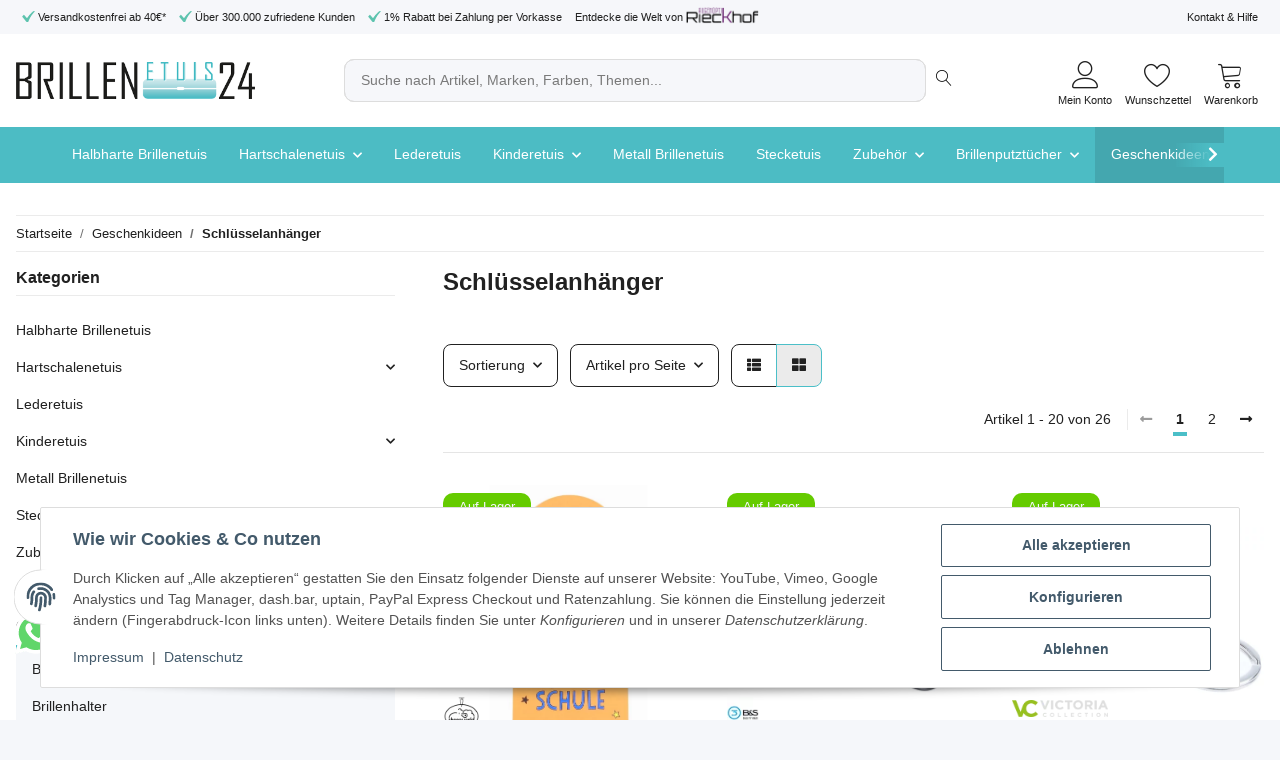

--- FILE ---
content_type: text/html; charset=utf-8
request_url: https://www.brillenetuis24.de/Schluesselanhaenger
body_size: 49238
content:
<!DOCTYPE html>
<html lang="de" itemscope itemtype="https://schema.org/CollectionPage">
    
    <head>
<script type="text/javascript">let lsCacheTokens = {"jtl_session":"5it11g9v7vmv57r0d5gjqco4ph","jtl_token":"4ed1868d771aa4eba0f9a8054f55fa61cab70fec550c79f232dbbfbf7c571de9","isEsiRequest":true,"cTime":"0.000662"}</script><script type="text/javascript" src="https://www.brillenetuis24.de/plugins/ecomdata_lscache5/frontend/js/lscache.guestmode.min.js?v=2.4.4.2" async></script>
        
            <meta http-equiv="content-type" content="text/html; charset=utf-8">
            <meta name="description" itemprop="description" content="Schlüsselanhänger: Cooler SHEEPWORLD Roboter-Anstecker in leuchtendem Neon-Blau - CROAKIES - schwimmfähiger Schlüsselanhänger für bis zu 3 Schlüssel - Echtl">
                        <meta name="viewport" content="width=device-width, initial-scale=1.0">
            <meta http-equiv="X-UA-Compatible" content="IE=edge">
                        <meta name="robots" content="index, follow">

            <meta itemprop="url" content="https://www.brillenetuis24.de/Schluesselanhaenger">
            <meta property="og:type" content="website">
            <meta property="og:site_name" content="Schlüsselanhänger">
            <meta property="og:title" content="Schlüsselanhänger">
            <meta property="og:description" content="Schlüsselanhänger: Cooler SHEEPWORLD Roboter-Anstecker in leuchtendem Neon-Blau - CROAKIES - schwimmfähiger Schlüsselanhänger für bis zu 3 Schlüssel - Echtl">
            <meta property="og:url" content="https://www.brillenetuis24.de/Schluesselanhaenger">

                                                                                                                        
                            <meta itemprop="image" content="https://www.brillenetuis24.de/media/image/category/869/lg/schluesselanhaenger.jpg">
                <meta property="og:image" content="https://www.brillenetuis24.de/media/image/category/869/lg/schluesselanhaenger.jpg">
                <meta property="og:image:width" content="600">
                <meta property="og:image:height" content="450">
                    
<meta name="viewport" content="width=device-width, initial-scale=1, maximum-scale=1">


        <title itemprop="name">Schlüsselanhänger</title>

                    <link rel="canonical" href="https://www.brillenetuis24.de/Schluesselanhaenger">
        
        

        
            <link rel="icon" href="https://www.brillenetuis24.de/favicon.ico" sizes="48x48">
            <link rel="icon" href="https://www.brillenetuis24.de/favicon.svg" sizes="any" type="image/svg+xml">
            <link rel="apple-touch-icon" href="https://www.brillenetuis24.de/apple-touch-icon.png">
            <link rel="manifest" href="https://www.brillenetuis24.de/site.webmanifest">
            <meta name="msapplication-TileColor" content="#1C1D2C">
            <meta name="msapplication-TileImage" content="https://www.brillenetuis24.de/mstile-144x144.png">
        
        
            <meta name="theme-color" content="#1C1D2C">
        

        
                                                    
                <style id="criticalCSS">
                    
                        :root{--blue: #007bff;--indigo: #6610f2;--purple: #6f42c1;--pink: #e83e8c;--red: #dc3545;--orange: #fd7e14;--yellow: #ffc107;--green: #28a745;--teal: #20c997;--cyan: #17a2b8;--white: #fff;--gray: #707070;--gray-dark: #343a40;--primary: #4bbfc8;--secondary: #4bbfc8;--success: #1C871E;--info: #525252;--warning: #f39932;--danger: #b90000;--light: #f5f7fa;--dark: #212121;--gray: #707070;--gray-light: #f5f7fa;--gray-medium: #ebebeb;--gray-dark: #9b9b9b;--gray-darker: #212121;--breakpoint-xs: 0;--breakpoint-sm: 576px;--breakpoint-md: 768px;--breakpoint-lg: 992px;--breakpoint-xl: 1300px;--font-family-sans-serif: "Helvetica Neue", Helvetica, "Arial Nova", Calibri, Arial, sans-serif;--font-family-monospace: SFMono-Regular, Menlo, Monaco, Consolas, "Liberation Mono", "Courier New", monospace}*,*::before,*::after{box-sizing:border-box}html{font-family:sans-serif;line-height:1.15;-webkit-text-size-adjust:100%;-webkit-tap-highlight-color:rgba(0, 0, 0, 0)}article,aside,figcaption,figure,footer,header,hgroup,main,nav,section{display:block}body{margin:0;font-family:"Helvetica Neue", Helvetica, "Arial Nova", Calibri, Arial, sans-serif;font-size:0.875rem;font-weight:400;line-height:1.5;color:#212121;text-align:left;background-color:#f5f7fa}[tabindex="-1"]:focus:not(:focus-visible){outline:0 !important}hr{box-sizing:content-box;height:0;overflow:visible}h1,h2,h3,h4,h5,h6{margin-top:0;margin-bottom:1rem}p{margin-top:0;margin-bottom:1rem}abbr[title],abbr[data-original-title]{text-decoration:underline;text-decoration:underline dotted;cursor:help;border-bottom:0;text-decoration-skip-ink:none}address{margin-bottom:1rem;font-style:normal;line-height:inherit}ol,ul,dl{margin-top:0;margin-bottom:1rem}ol ol,ul ul,ol ul,ul ol{margin-bottom:0}dt{font-weight:700}dd{margin-bottom:0.5rem;margin-left:0}blockquote{margin:0 0 1rem}b,strong{font-weight:bolder}small{font-size:80%}sub,sup{position:relative;font-size:75%;line-height:0;vertical-align:baseline}sub{bottom:-0.25em}sup{top:-0.5em}a{color:#212121;text-decoration:underline;background-color:transparent}a:hover{color:#4bbfc8;text-decoration:none}a:not([href]):not([class]){color:inherit;text-decoration:none}a:not([href]):not([class]):hover{color:inherit;text-decoration:none}pre,code,kbd,samp{font-family:SFMono-Regular, Menlo, Monaco, Consolas, "Liberation Mono", "Courier New", monospace;font-size:1em}pre{margin-top:0;margin-bottom:1rem;overflow:auto;-ms-overflow-style:scrollbar}figure{margin:0 0 1rem}img{vertical-align:middle;border-style:none}svg{overflow:hidden;vertical-align:middle}table{border-collapse:collapse}caption{padding-top:0.75rem;padding-bottom:0.75rem;color:#707070;text-align:left;caption-side:bottom}th{text-align:inherit;text-align:-webkit-match-parent}label{display:inline-block;margin-bottom:0.5rem}button{border-radius:0}button:focus:not(:focus-visible){outline:0}input,button,select,optgroup,textarea{margin:0;font-family:inherit;font-size:inherit;line-height:inherit}button,input{overflow:visible}button,select{text-transform:none}[role="button"]{cursor:pointer}select{word-wrap:normal}button,[type="button"],[type="reset"],[type="submit"]{-webkit-appearance:button}button:not(:disabled),[type="button"]:not(:disabled),[type="reset"]:not(:disabled),[type="submit"]:not(:disabled){cursor:pointer}button::-moz-focus-inner,[type="button"]::-moz-focus-inner,[type="reset"]::-moz-focus-inner,[type="submit"]::-moz-focus-inner{padding:0;border-style:none}input[type="radio"],input[type="checkbox"]{box-sizing:border-box;padding:0}textarea{overflow:auto;resize:vertical}fieldset{min-width:0;padding:0;margin:0;border:0}legend{display:block;width:100%;max-width:100%;padding:0;margin-bottom:0.5rem;font-size:1.5rem;line-height:inherit;color:inherit;white-space:normal}progress{vertical-align:baseline}[type="number"]::-webkit-inner-spin-button,[type="number"]::-webkit-outer-spin-button{height:auto}[type="search"]{outline-offset:-2px;-webkit-appearance:none}[type="search"]::-webkit-search-decoration{-webkit-appearance:none}::-webkit-file-upload-button{font:inherit;-webkit-appearance:button}output{display:inline-block}summary{display:list-item;cursor:pointer}template{display:none}[hidden]{display:none !important}.img-fluid{max-width:100%;height:auto}.img-thumbnail{padding:0.25rem;background-color:#f5f7fa;border:1px solid #dee2e6;border-radius:0.125rem;box-shadow:0 1px 2px rgba(0, 0, 0, 0.075);max-width:100%;height:auto}.figure{display:inline-block}.figure-img{margin-bottom:0.5rem;line-height:1}.figure-caption{font-size:90%;color:#707070}code{font-size:87.5%;color:#e83e8c;word-wrap:break-word}a>code{color:inherit}kbd{padding:0.2rem 0.4rem;font-size:87.5%;color:#fff;background-color:#212529;border-radius:0.125rem;box-shadow:inset 0 -0.1rem 0 rgba(0, 0, 0, 0.25)}kbd kbd{padding:0;font-size:100%;font-weight:700;box-shadow:none}pre{display:block;font-size:87.5%;color:#212529}pre code{font-size:inherit;color:inherit;word-break:normal}.pre-scrollable{max-height:340px;overflow-y:scroll}.container,.container-fluid,.container-sm,.container-md,.container-lg,.container-xl{width:100%;padding-right:1rem;padding-left:1rem;margin-right:auto;margin-left:auto}@media (min-width:576px){.container,.container-sm{max-width:97vw}}@media (min-width:768px){.container,.container-sm,.container-md{max-width:99%}}@media (min-width:992px){.container,.container-sm,.container-md,.container-lg{max-width:1200px}}@media (min-width:1300px){.container,.container-sm,.container-md,.container-lg,.container-xl{max-width:1400px}}.row{display:flex;flex-wrap:wrap;margin-right:-1rem;margin-left:-1rem}.no-gutters{margin-right:0;margin-left:0}.no-gutters>.col,.no-gutters>[class*="col-"]{padding-right:0;padding-left:0}.col-1,.col-2,.col-3,.col-4,.col-5,.col-6,.col-7,.col-8,.col-9,.col-10,.col-11,.col-12,.col,.col-auto,.col-sm-1,.col-sm-2,.col-sm-3,.col-sm-4,.col-sm-5,.col-sm-6,.col-sm-7,.col-sm-8,.col-sm-9,.col-sm-10,.col-sm-11,.col-sm-12,.col-sm,.col-sm-auto,.col-md-1,.col-md-2,.col-md-3,.col-md-4,.col-md-5,.col-md-6,.col-md-7,.col-md-8,.col-md-9,.col-md-10,.col-md-11,.col-md-12,.col-md,.col-md-auto,.col-lg-1,.col-lg-2,.col-lg-3,.col-lg-4,.col-lg-5,.col-lg-6,.col-lg-7,.col-lg-8,.col-lg-9,.col-lg-10,.col-lg-11,.col-lg-12,.col-lg,.col-lg-auto,.col-xl-1,.col-xl-2,.col-xl-3,.col-xl-4,.col-xl-5,.col-xl-6,.col-xl-7,.col-xl-8,.col-xl-9,.col-xl-10,.col-xl-11,.col-xl-12,.col-xl,.col-xl-auto{position:relative;width:100%;padding-right:1rem;padding-left:1rem}.col{flex-basis:0;flex-grow:1;max-width:100%}.row-cols-1>*{flex:0 0 100%;max-width:100%}.row-cols-2>*{flex:0 0 50%;max-width:50%}.row-cols-3>*{flex:0 0 33.3333333333%;max-width:33.3333333333%}.row-cols-4>*{flex:0 0 25%;max-width:25%}.row-cols-5>*{flex:0 0 20%;max-width:20%}.row-cols-6>*{flex:0 0 16.6666666667%;max-width:16.6666666667%}.col-auto{flex:0 0 auto;width:auto;max-width:100%}.col-1{flex:0 0 8.33333333%;max-width:8.33333333%}.col-2{flex:0 0 16.66666667%;max-width:16.66666667%}.col-3{flex:0 0 25%;max-width:25%}.col-4{flex:0 0 33.33333333%;max-width:33.33333333%}.col-5{flex:0 0 41.66666667%;max-width:41.66666667%}.col-6{flex:0 0 50%;max-width:50%}.col-7{flex:0 0 58.33333333%;max-width:58.33333333%}.col-8{flex:0 0 66.66666667%;max-width:66.66666667%}.col-9{flex:0 0 75%;max-width:75%}.col-10{flex:0 0 83.33333333%;max-width:83.33333333%}.col-11{flex:0 0 91.66666667%;max-width:91.66666667%}.col-12{flex:0 0 100%;max-width:100%}.order-first{order:-1}.order-last{order:13}.order-0{order:0}.order-1{order:1}.order-2{order:2}.order-3{order:3}.order-4{order:4}.order-5{order:5}.order-6{order:6}.order-7{order:7}.order-8{order:8}.order-9{order:9}.order-10{order:10}.order-11{order:11}.order-12{order:12}.offset-1{margin-left:8.33333333%}.offset-2{margin-left:16.66666667%}.offset-3{margin-left:25%}.offset-4{margin-left:33.33333333%}.offset-5{margin-left:41.66666667%}.offset-6{margin-left:50%}.offset-7{margin-left:58.33333333%}.offset-8{margin-left:66.66666667%}.offset-9{margin-left:75%}.offset-10{margin-left:83.33333333%}.offset-11{margin-left:91.66666667%}@media (min-width:576px){.col-sm{flex-basis:0;flex-grow:1;max-width:100%}.row-cols-sm-1>*{flex:0 0 100%;max-width:100%}.row-cols-sm-2>*{flex:0 0 50%;max-width:50%}.row-cols-sm-3>*{flex:0 0 33.3333333333%;max-width:33.3333333333%}.row-cols-sm-4>*{flex:0 0 25%;max-width:25%}.row-cols-sm-5>*{flex:0 0 20%;max-width:20%}.row-cols-sm-6>*{flex:0 0 16.6666666667%;max-width:16.6666666667%}.col-sm-auto{flex:0 0 auto;width:auto;max-width:100%}.col-sm-1{flex:0 0 8.33333333%;max-width:8.33333333%}.col-sm-2{flex:0 0 16.66666667%;max-width:16.66666667%}.col-sm-3{flex:0 0 25%;max-width:25%}.col-sm-4{flex:0 0 33.33333333%;max-width:33.33333333%}.col-sm-5{flex:0 0 41.66666667%;max-width:41.66666667%}.col-sm-6{flex:0 0 50%;max-width:50%}.col-sm-7{flex:0 0 58.33333333%;max-width:58.33333333%}.col-sm-8{flex:0 0 66.66666667%;max-width:66.66666667%}.col-sm-9{flex:0 0 75%;max-width:75%}.col-sm-10{flex:0 0 83.33333333%;max-width:83.33333333%}.col-sm-11{flex:0 0 91.66666667%;max-width:91.66666667%}.col-sm-12{flex:0 0 100%;max-width:100%}.order-sm-first{order:-1}.order-sm-last{order:13}.order-sm-0{order:0}.order-sm-1{order:1}.order-sm-2{order:2}.order-sm-3{order:3}.order-sm-4{order:4}.order-sm-5{order:5}.order-sm-6{order:6}.order-sm-7{order:7}.order-sm-8{order:8}.order-sm-9{order:9}.order-sm-10{order:10}.order-sm-11{order:11}.order-sm-12{order:12}.offset-sm-0{margin-left:0}.offset-sm-1{margin-left:8.33333333%}.offset-sm-2{margin-left:16.66666667%}.offset-sm-3{margin-left:25%}.offset-sm-4{margin-left:33.33333333%}.offset-sm-5{margin-left:41.66666667%}.offset-sm-6{margin-left:50%}.offset-sm-7{margin-left:58.33333333%}.offset-sm-8{margin-left:66.66666667%}.offset-sm-9{margin-left:75%}.offset-sm-10{margin-left:83.33333333%}.offset-sm-11{margin-left:91.66666667%}}@media (min-width:768px){.col-md{flex-basis:0;flex-grow:1;max-width:100%}.row-cols-md-1>*{flex:0 0 100%;max-width:100%}.row-cols-md-2>*{flex:0 0 50%;max-width:50%}.row-cols-md-3>*{flex:0 0 33.3333333333%;max-width:33.3333333333%}.row-cols-md-4>*{flex:0 0 25%;max-width:25%}.row-cols-md-5>*{flex:0 0 20%;max-width:20%}.row-cols-md-6>*{flex:0 0 16.6666666667%;max-width:16.6666666667%}.col-md-auto{flex:0 0 auto;width:auto;max-width:100%}.col-md-1{flex:0 0 8.33333333%;max-width:8.33333333%}.col-md-2{flex:0 0 16.66666667%;max-width:16.66666667%}.col-md-3{flex:0 0 25%;max-width:25%}.col-md-4{flex:0 0 33.33333333%;max-width:33.33333333%}.col-md-5{flex:0 0 41.66666667%;max-width:41.66666667%}.col-md-6{flex:0 0 50%;max-width:50%}.col-md-7{flex:0 0 58.33333333%;max-width:58.33333333%}.col-md-8{flex:0 0 66.66666667%;max-width:66.66666667%}.col-md-9{flex:0 0 75%;max-width:75%}.col-md-10{flex:0 0 83.33333333%;max-width:83.33333333%}.col-md-11{flex:0 0 91.66666667%;max-width:91.66666667%}.col-md-12{flex:0 0 100%;max-width:100%}.order-md-first{order:-1}.order-md-last{order:13}.order-md-0{order:0}.order-md-1{order:1}.order-md-2{order:2}.order-md-3{order:3}.order-md-4{order:4}.order-md-5{order:5}.order-md-6{order:6}.order-md-7{order:7}.order-md-8{order:8}.order-md-9{order:9}.order-md-10{order:10}.order-md-11{order:11}.order-md-12{order:12}.offset-md-0{margin-left:0}.offset-md-1{margin-left:8.33333333%}.offset-md-2{margin-left:16.66666667%}.offset-md-3{margin-left:25%}.offset-md-4{margin-left:33.33333333%}.offset-md-5{margin-left:41.66666667%}.offset-md-6{margin-left:50%}.offset-md-7{margin-left:58.33333333%}.offset-md-8{margin-left:66.66666667%}.offset-md-9{margin-left:75%}.offset-md-10{margin-left:83.33333333%}.offset-md-11{margin-left:91.66666667%}}@media (min-width:992px){.col-lg{flex-basis:0;flex-grow:1;max-width:100%}.row-cols-lg-1>*{flex:0 0 100%;max-width:100%}.row-cols-lg-2>*{flex:0 0 50%;max-width:50%}.row-cols-lg-3>*{flex:0 0 33.3333333333%;max-width:33.3333333333%}.row-cols-lg-4>*{flex:0 0 25%;max-width:25%}.row-cols-lg-5>*{flex:0 0 20%;max-width:20%}.row-cols-lg-6>*{flex:0 0 16.6666666667%;max-width:16.6666666667%}.col-lg-auto{flex:0 0 auto;width:auto;max-width:100%}.col-lg-1{flex:0 0 8.33333333%;max-width:8.33333333%}.col-lg-2{flex:0 0 16.66666667%;max-width:16.66666667%}.col-lg-3{flex:0 0 25%;max-width:25%}.col-lg-4{flex:0 0 33.33333333%;max-width:33.33333333%}.col-lg-5{flex:0 0 41.66666667%;max-width:41.66666667%}.col-lg-6{flex:0 0 50%;max-width:50%}.col-lg-7{flex:0 0 58.33333333%;max-width:58.33333333%}.col-lg-8{flex:0 0 66.66666667%;max-width:66.66666667%}.col-lg-9{flex:0 0 75%;max-width:75%}.col-lg-10{flex:0 0 83.33333333%;max-width:83.33333333%}.col-lg-11{flex:0 0 91.66666667%;max-width:91.66666667%}.col-lg-12{flex:0 0 100%;max-width:100%}.order-lg-first{order:-1}.order-lg-last{order:13}.order-lg-0{order:0}.order-lg-1{order:1}.order-lg-2{order:2}.order-lg-3{order:3}.order-lg-4{order:4}.order-lg-5{order:5}.order-lg-6{order:6}.order-lg-7{order:7}.order-lg-8{order:8}.order-lg-9{order:9}.order-lg-10{order:10}.order-lg-11{order:11}.order-lg-12{order:12}.offset-lg-0{margin-left:0}.offset-lg-1{margin-left:8.33333333%}.offset-lg-2{margin-left:16.66666667%}.offset-lg-3{margin-left:25%}.offset-lg-4{margin-left:33.33333333%}.offset-lg-5{margin-left:41.66666667%}.offset-lg-6{margin-left:50%}.offset-lg-7{margin-left:58.33333333%}.offset-lg-8{margin-left:66.66666667%}.offset-lg-9{margin-left:75%}.offset-lg-10{margin-left:83.33333333%}.offset-lg-11{margin-left:91.66666667%}}@media (min-width:1300px){.col-xl{flex-basis:0;flex-grow:1;max-width:100%}.row-cols-xl-1>*{flex:0 0 100%;max-width:100%}.row-cols-xl-2>*{flex:0 0 50%;max-width:50%}.row-cols-xl-3>*{flex:0 0 33.3333333333%;max-width:33.3333333333%}.row-cols-xl-4>*{flex:0 0 25%;max-width:25%}.row-cols-xl-5>*{flex:0 0 20%;max-width:20%}.row-cols-xl-6>*{flex:0 0 16.6666666667%;max-width:16.6666666667%}.col-xl-auto{flex:0 0 auto;width:auto;max-width:100%}.col-xl-1{flex:0 0 8.33333333%;max-width:8.33333333%}.col-xl-2{flex:0 0 16.66666667%;max-width:16.66666667%}.col-xl-3{flex:0 0 25%;max-width:25%}.col-xl-4{flex:0 0 33.33333333%;max-width:33.33333333%}.col-xl-5{flex:0 0 41.66666667%;max-width:41.66666667%}.col-xl-6{flex:0 0 50%;max-width:50%}.col-xl-7{flex:0 0 58.33333333%;max-width:58.33333333%}.col-xl-8{flex:0 0 66.66666667%;max-width:66.66666667%}.col-xl-9{flex:0 0 75%;max-width:75%}.col-xl-10{flex:0 0 83.33333333%;max-width:83.33333333%}.col-xl-11{flex:0 0 91.66666667%;max-width:91.66666667%}.col-xl-12{flex:0 0 100%;max-width:100%}.order-xl-first{order:-1}.order-xl-last{order:13}.order-xl-0{order:0}.order-xl-1{order:1}.order-xl-2{order:2}.order-xl-3{order:3}.order-xl-4{order:4}.order-xl-5{order:5}.order-xl-6{order:6}.order-xl-7{order:7}.order-xl-8{order:8}.order-xl-9{order:9}.order-xl-10{order:10}.order-xl-11{order:11}.order-xl-12{order:12}.offset-xl-0{margin-left:0}.offset-xl-1{margin-left:8.33333333%}.offset-xl-2{margin-left:16.66666667%}.offset-xl-3{margin-left:25%}.offset-xl-4{margin-left:33.33333333%}.offset-xl-5{margin-left:41.66666667%}.offset-xl-6{margin-left:50%}.offset-xl-7{margin-left:58.33333333%}.offset-xl-8{margin-left:66.66666667%}.offset-xl-9{margin-left:75%}.offset-xl-10{margin-left:83.33333333%}.offset-xl-11{margin-left:91.66666667%}}.nav{display:flex;flex-wrap:wrap;padding-left:0;margin-bottom:0;list-style:none}.nav-link{display:block;padding:0.5rem 0.4rem;text-decoration:none}.nav-link:hover,.nav-link:focus{text-decoration:none}.nav-link.disabled{color:#707070;pointer-events:none;cursor:default}.nav-tabs{border-bottom:1px solid #dee2e6}.nav-tabs .nav-link{margin-bottom:-1px;border:1px solid transparent;border-top-left-radius:0;border-top-right-radius:0}.nav-tabs .nav-link:hover,.nav-tabs .nav-link:focus{border-color:transparent}.nav-tabs .nav-link.disabled{color:#707070;background-color:transparent;border-color:transparent}.nav-tabs .nav-link.active,.nav-tabs .nav-item.show .nav-link{color:#212121;background-color:transparent;border-color:#4bbfc8}.nav-tabs .dropdown-menu{margin-top:-1px;border-top-left-radius:0;border-top-right-radius:0}.nav-pills .nav-link{border-radius:0.125rem}.nav-pills .nav-link.active,.nav-pills .show>.nav-link{color:#fff;background-color:#4bbfc8}.nav-fill>.nav-link,.nav-fill .nav-item{flex:1 1 auto;text-align:center}.nav-justified>.nav-link,.nav-justified .nav-item{flex-basis:0;flex-grow:1;text-align:center}.tab-content>.tab-pane{display:none}.tab-content>.active{display:block}.navbar{position:relative;display:flex;flex-wrap:wrap;align-items:center;justify-content:space-between;padding:0.4rem 1rem}.navbar .container,.navbar .container-fluid,.navbar .container-sm,.navbar .container-md,.navbar .container-lg,.navbar .container-xl,.navbar>.container-sm,.navbar>.container-md,.navbar>.container-lg,.navbar>.container-xl{display:flex;flex-wrap:wrap;align-items:center;justify-content:space-between}.navbar-brand{display:inline-block;padding-top:0.40625rem;padding-bottom:0.40625rem;margin-right:1rem;font-size:1rem;line-height:inherit;white-space:nowrap}.navbar-brand:hover,.navbar-brand:focus{text-decoration:none}.navbar-nav{display:flex;flex-direction:column;padding-left:0;margin-bottom:0;list-style:none}.navbar-nav .nav-link{padding-right:0;padding-left:0}.navbar-nav .dropdown-menu{position:static;float:none}.navbar-text{display:inline-block;padding-top:0.5rem;padding-bottom:0.5rem}.navbar-collapse{flex-basis:100%;flex-grow:1;align-items:center}.navbar-toggler{padding:0.25rem 0.75rem;font-size:1rem;line-height:1;background-color:transparent;border:1px solid transparent;border-radius:0.5rem}.navbar-toggler:hover,.navbar-toggler:focus{text-decoration:none}.navbar-toggler-icon{display:inline-block;width:1.5em;height:1.5em;vertical-align:middle;content:"";background:50% / 100% 100% no-repeat}.navbar-nav-scroll{max-height:75vh;overflow-y:auto}@media (max-width:575.98px){.navbar-expand-sm>.container,.navbar-expand-sm>.container-fluid,.navbar-expand-sm>.container-sm,.navbar-expand-sm>.container-md,.navbar-expand-sm>.container-lg,.navbar-expand-sm>.container-xl{padding-right:0;padding-left:0}}@media (min-width:576px){.navbar-expand-sm{flex-flow:row nowrap;justify-content:flex-start}.navbar-expand-sm .navbar-nav{flex-direction:row}.navbar-expand-sm .navbar-nav .dropdown-menu{position:absolute}.navbar-expand-sm .navbar-nav .nav-link{padding-right:1.5rem;padding-left:1.5rem}.navbar-expand-sm>.container,.navbar-expand-sm>.container-fluid,.navbar-expand-sm>.container-sm,.navbar-expand-sm>.container-md,.navbar-expand-sm>.container-lg,.navbar-expand-sm>.container-xl{flex-wrap:nowrap}.navbar-expand-sm .navbar-nav-scroll{overflow:visible}.navbar-expand-sm .navbar-collapse{display:flex !important;flex-basis:auto}.navbar-expand-sm .navbar-toggler{display:none}}@media (max-width:767.98px){.navbar-expand-md>.container,.navbar-expand-md>.container-fluid,.navbar-expand-md>.container-sm,.navbar-expand-md>.container-md,.navbar-expand-md>.container-lg,.navbar-expand-md>.container-xl{padding-right:0;padding-left:0}}@media (min-width:768px){.navbar-expand-md{flex-flow:row nowrap;justify-content:flex-start}.navbar-expand-md .navbar-nav{flex-direction:row}.navbar-expand-md .navbar-nav .dropdown-menu{position:absolute}.navbar-expand-md .navbar-nav .nav-link{padding-right:1.5rem;padding-left:1.5rem}.navbar-expand-md>.container,.navbar-expand-md>.container-fluid,.navbar-expand-md>.container-sm,.navbar-expand-md>.container-md,.navbar-expand-md>.container-lg,.navbar-expand-md>.container-xl{flex-wrap:nowrap}.navbar-expand-md .navbar-nav-scroll{overflow:visible}.navbar-expand-md .navbar-collapse{display:flex !important;flex-basis:auto}.navbar-expand-md .navbar-toggler{display:none}}@media (max-width:991.98px){.navbar-expand-lg>.container,.navbar-expand-lg>.container-fluid,.navbar-expand-lg>.container-sm,.navbar-expand-lg>.container-md,.navbar-expand-lg>.container-lg,.navbar-expand-lg>.container-xl{padding-right:0;padding-left:0}}@media (min-width:992px){.navbar-expand-lg{flex-flow:row nowrap;justify-content:flex-start}.navbar-expand-lg .navbar-nav{flex-direction:row}.navbar-expand-lg .navbar-nav .dropdown-menu{position:absolute}.navbar-expand-lg .navbar-nav .nav-link{padding-right:1.5rem;padding-left:1.5rem}.navbar-expand-lg>.container,.navbar-expand-lg>.container-fluid,.navbar-expand-lg>.container-sm,.navbar-expand-lg>.container-md,.navbar-expand-lg>.container-lg,.navbar-expand-lg>.container-xl{flex-wrap:nowrap}.navbar-expand-lg .navbar-nav-scroll{overflow:visible}.navbar-expand-lg .navbar-collapse{display:flex !important;flex-basis:auto}.navbar-expand-lg .navbar-toggler{display:none}}@media (max-width:1299.98px){.navbar-expand-xl>.container,.navbar-expand-xl>.container-fluid,.navbar-expand-xl>.container-sm,.navbar-expand-xl>.container-md,.navbar-expand-xl>.container-lg,.navbar-expand-xl>.container-xl{padding-right:0;padding-left:0}}@media (min-width:1300px){.navbar-expand-xl{flex-flow:row nowrap;justify-content:flex-start}.navbar-expand-xl .navbar-nav{flex-direction:row}.navbar-expand-xl .navbar-nav .dropdown-menu{position:absolute}.navbar-expand-xl .navbar-nav .nav-link{padding-right:1.5rem;padding-left:1.5rem}.navbar-expand-xl>.container,.navbar-expand-xl>.container-fluid,.navbar-expand-xl>.container-sm,.navbar-expand-xl>.container-md,.navbar-expand-xl>.container-lg,.navbar-expand-xl>.container-xl{flex-wrap:nowrap}.navbar-expand-xl .navbar-nav-scroll{overflow:visible}.navbar-expand-xl .navbar-collapse{display:flex !important;flex-basis:auto}.navbar-expand-xl .navbar-toggler{display:none}}.navbar-expand{flex-flow:row nowrap;justify-content:flex-start}.navbar-expand>.container,.navbar-expand>.container-fluid,.navbar-expand>.container-sm,.navbar-expand>.container-md,.navbar-expand>.container-lg,.navbar-expand>.container-xl{padding-right:0;padding-left:0}.navbar-expand .navbar-nav{flex-direction:row}.navbar-expand .navbar-nav .dropdown-menu{position:absolute}.navbar-expand .navbar-nav .nav-link{padding-right:1.5rem;padding-left:1.5rem}.navbar-expand>.container,.navbar-expand>.container-fluid,.navbar-expand>.container-sm,.navbar-expand>.container-md,.navbar-expand>.container-lg,.navbar-expand>.container-xl{flex-wrap:nowrap}.navbar-expand .navbar-nav-scroll{overflow:visible}.navbar-expand .navbar-collapse{display:flex !important;flex-basis:auto}.navbar-expand .navbar-toggler{display:none}.navbar-light .navbar-brand{color:rgba(0, 0, 0, 0.9)}.navbar-light .navbar-brand:hover,.navbar-light .navbar-brand:focus{color:rgba(0, 0, 0, 0.9)}.navbar-light .navbar-nav .nav-link{color:#212121}.navbar-light .navbar-nav .nav-link:hover,.navbar-light .navbar-nav .nav-link:focus{color:#4bbfc8}.navbar-light .navbar-nav .nav-link.disabled{color:rgba(0, 0, 0, 0.3)}.navbar-light .navbar-nav .show>.nav-link,.navbar-light .navbar-nav .active>.nav-link,.navbar-light .navbar-nav .nav-link.show,.navbar-light .navbar-nav .nav-link.active{color:rgba(0, 0, 0, 0.9)}.navbar-light .navbar-toggler{color:#212121;border-color:rgba(0, 0, 0, 0.1)}.navbar-light .navbar-toggler-icon{background-image:url("data:image/svg+xml,%3csvg xmlns='http://www.w3.org/2000/svg' width='30' height='30' viewBox='0 0 30 30'%3e%3cpath stroke='%23212121' stroke-linecap='round' stroke-miterlimit='10' stroke-width='2' d='M4 7h22M4 15h22M4 23h22'/%3e%3c/svg%3e")}.navbar-light .navbar-text{color:#212121}.navbar-light .navbar-text a{color:rgba(0, 0, 0, 0.9)}.navbar-light .navbar-text a:hover,.navbar-light .navbar-text a:focus{color:rgba(0, 0, 0, 0.9)}.navbar-dark .navbar-brand{color:#fff}.navbar-dark .navbar-brand:hover,.navbar-dark .navbar-brand:focus{color:#fff}.navbar-dark .navbar-nav .nav-link{color:rgba(255, 255, 255, 0.5)}.navbar-dark .navbar-nav .nav-link:hover,.navbar-dark .navbar-nav .nav-link:focus{color:rgba(255, 255, 255, 0.75)}.navbar-dark .navbar-nav .nav-link.disabled{color:rgba(255, 255, 255, 0.25)}.navbar-dark .navbar-nav .show>.nav-link,.navbar-dark .navbar-nav .active>.nav-link,.navbar-dark .navbar-nav .nav-link.show,.navbar-dark .navbar-nav .nav-link.active{color:#fff}.navbar-dark .navbar-toggler{color:rgba(255, 255, 255, 0.5);border-color:rgba(255, 255, 255, 0.1)}.navbar-dark .navbar-toggler-icon{background-image:url("data:image/svg+xml,%3csvg xmlns='http://www.w3.org/2000/svg' width='30' height='30' viewBox='0 0 30 30'%3e%3cpath stroke='rgba%28255, 255, 255, 0.5%29' stroke-linecap='round' stroke-miterlimit='10' stroke-width='2' d='M4 7h22M4 15h22M4 23h22'/%3e%3c/svg%3e")}.navbar-dark .navbar-text{color:rgba(255, 255, 255, 0.5)}.navbar-dark .navbar-text a{color:#fff}.navbar-dark .navbar-text a:hover,.navbar-dark .navbar-text a:focus{color:#fff}.pagination-sm .page-item.active .page-link::after,.pagination-sm .page-item.active .page-text::after{left:0.375rem;right:0.375rem}.pagination-lg .page-item.active .page-link::after,.pagination-lg .page-item.active .page-text::after{left:1.125rem;right:1.125rem}.page-item{position:relative}.page-item.active{font-weight:700}.page-item.active .page-link::after,.page-item.active .page-text::after{content:"";position:absolute;left:0.5625rem;bottom:0;right:0.5625rem;border-bottom:4px solid #4bbfc8}@media (min-width:768px){.dropdown-item.page-item{background-color:transparent}}.page-link,.page-text{text-decoration:none}.pagination{margin-bottom:0;justify-content:space-between;align-items:center}@media (min-width:768px){.pagination{justify-content:normal}.pagination .dropdown>.btn{display:none}.pagination .dropdown-menu{position:static !important;transform:none !important;display:flex;margin:0;padding:0;border:0;min-width:auto}.pagination .dropdown-item{width:auto;display:inline-block;padding:0}.pagination .dropdown-item.active{background-color:transparent;color:#212121}.pagination .dropdown-item:hover{background-color:transparent}.pagination .pagination-site{display:none}}@media (max-width:767.98px){.pagination .dropdown-item{padding:0}.pagination .dropdown-item.active .page-link,.pagination .dropdown-item.active .page-text,.pagination .dropdown-item:active .page-link,.pagination .dropdown-item:active .page-text{color:#212121}}.productlist-page-nav{align-items:center}.productlist-page-nav .pagination{margin:0}.productlist-page-nav .displayoptions{margin-bottom:1rem}@media (min-width:768px){.productlist-page-nav .displayoptions{margin-bottom:0}}.productlist-page-nav .displayoptions .btn-group+.btn-group+.btn-group{margin-left:0.5rem}.productlist-page-nav .result-option-wrapper{margin-right:0.5rem}.productlist-page-nav .productlist-item-info{margin-bottom:0.5rem;margin-left:auto;margin-right:auto;display:flex}@media (min-width:768px){.productlist-page-nav .productlist-item-info{margin-right:0;margin-bottom:0}.productlist-page-nav .productlist-item-info.productlist-item-border{border-right:1px solid #ebebeb;padding-right:1rem}}.productlist-page-nav.productlist-page-nav-header-m{margin-top:3rem}@media (min-width:768px){.productlist-page-nav.productlist-page-nav-header-m{margin-top:2rem}.productlist-page-nav.productlist-page-nav-header-m>.col{margin-top:1rem}}.productlist-page-nav-bottom{margin-bottom:2rem}.pagination-wrapper{margin-bottom:1rem;align-items:center;border-top:1px solid #f5f7fa;border-bottom:1px solid #f5f7fa;padding-top:0.5rem;padding-bottom:0.5rem}.pagination-wrapper .pagination-entries{font-weight:700;margin-bottom:1rem}@media (min-width:768px){.pagination-wrapper .pagination-entries{margin-bottom:0}}.pagination-wrapper .pagination-selects{margin-left:auto;margin-top:1rem}@media (min-width:768px){.pagination-wrapper .pagination-selects{margin-left:0;margin-top:0}}.pagination-wrapper .pagination-selects .pagination-selects-entries{margin-bottom:1rem}@media (min-width:768px){.pagination-wrapper .pagination-selects .pagination-selects-entries{margin-right:1rem;margin-bottom:0}}.pagination-no-wrapper{border:0;padding-top:0;padding-bottom:0}.fa,.fas,.far,.fal{display:inline-block}h1,h2,h3,h4,h5,h6,.h1,.h2,.h3,.productlist-filter-headline,.sidepanel-left .box-normal .box-normal-link,.h4,.h5,.h6{margin-bottom:1rem;font-family:"Helvetica Neue", Helvetica, "Arial Nova", Calibri, Arial, sans-serif;font-weight:600;line-height:1.2;color:#212121}h1,.h1{font-size:1.875rem}h2,.h2{font-size:1.5rem}h3,.h3,.productlist-filter-headline,.sidepanel-left .box-normal .box-normal-link{font-size:1rem}h4,.h4{font-size:0.875rem}h5,.h5{font-size:0.875rem}h6,.h6{font-size:0.875rem}.banner .img-fluid{width:100%}.label-slide .form-group:not(.exclude-from-label-slide):not(.checkbox) label{display:none}.modal{display:none}.carousel-thumbnails .slick-arrow{opacity:0}.consent-modal:not(.active){display:none}.consent-banner-icon{width:1em;height:1em}.mini>#consent-banner{display:none}html{overflow-y:scroll}.dropdown-menu{display:none}.dropdown-toggle::after{content:"";margin-left:0.5rem;display:inline-block}.list-unstyled,.list-icons{padding-left:0;list-style:none}.input-group{position:relative;display:flex;flex-wrap:wrap;align-items:stretch;width:100%}.input-group>.form-control{flex:1 1 auto;width:1%}#main-wrapper,#header-top-bar,header{background:#fff}.nav-dividers .nav-item{position:relative}.nav-dividers .nav-item:not(:last-child)::after{content:"";position:absolute;right:0;top:0.5rem;height:calc(100% - 1rem);border-right:0.0625rem solid currentColor}.nav-link{text-decoration:none}.nav-scrollbar{overflow:hidden;display:flex;align-items:center}.nav-scrollbar .nav,.nav-scrollbar .navbar-nav{flex-wrap:nowrap}.nav-scrollbar .nav-item{white-space:nowrap}.nav-scrollbar-inner{overflow-x:auto;padding-bottom:1.5rem;align-self:flex-start}#shop-nav{align-items:center;flex-shrink:0;margin-left:auto}@media (max-width:767.98px){#shop-nav .nav-link{padding-left:0.7rem;padding-right:0.7rem}}.search-wrapper{width:100%}.has-left-sidebar .breadcrumb-container{padding-left:0;padding-right:0}.breadcrumb{display:flex;flex-wrap:wrap;padding:0.5rem 0;margin-bottom:0;list-style:none;background-color:transparent;border-radius:0}.breadcrumb-item+.breadcrumb-item{padding-left:0.5rem}.breadcrumb-item+.breadcrumb-item::before{display:inline-block;padding-right:0.5rem;color:#707070;content:"/"}.breadcrumb-item.active{color:#212121;font-weight:700}.breadcrumb-item.first::before{display:none}.breadcrumb-wrapper{margin-bottom:1rem !important}@media (min-width:992px){.breadcrumb-wrapper{border-style:solid;border-color:#ebebeb;border-width:1px 0}}.breadcrumb{font-size:0.8125rem}.breadcrumb a{text-decoration:none}.breadcrumb-back{padding-right:1rem;margin-right:1rem;border-right:1px solid #ebebeb}.breadcrumb-item{display:none}@media (min-width:768px){.breadcrumb-item{display:flex}}@media (min-width:768px){.breadcrumb-arrow{display:none}}#header-top-bar{position:relative;background-color:#fff;z-index:1021;flex-direction:row-reverse}#header-top-bar,header{background-color:#fff;color:#212121}#header-top-bar a:not(.dropdown-item):not(.btn),header a:not(.dropdown-item):not(.btn){text-decoration:none;color:#212121}#header-top-bar a:not(.dropdown-item):not(.btn):hover,header a:not(.dropdown-item):not(.btn):hover{color:#4bbfc8}.img-aspect-ratio{width:100%;height:auto}header{box-shadow:0 1rem 0.5625rem -0.75rem rgba(0, 0, 0, 0.06);position:relative;z-index:1020}header .form-control,header .form-control:focus{background-color:#fff;color:#212121}header .navbar{padding:0;position:static}@media (min-width:992px){header{padding-bottom:0}header .navbar-brand{margin-right:3rem}}header .navbar-brand{padding-top:0.4rem;padding-bottom:0.4rem}header .navbar-brand img{height:2rem;width:auto}header .navbar-toggler{color:#212121}header .nav-right .dropdown-menu{margin-top:-0.03125rem;box-shadow:inset 0 1rem 0.5625rem -0.75rem rgba(0, 0, 0, 0.06)}@media (min-width:992px){header .navbar-brand{padding-top:0.6rem;padding-bottom:0.6rem}header .navbar-brand img{height:1.875rem}header .navbar-collapse{height:4.3125rem}header .navbar-nav>.nav-item>.nav-link{position:relative;padding:1.5rem}header .navbar-nav>.nav-item>.nav-link::before{content:"";position:absolute;bottom:0;left:50%;transform:translateX(-50%);border-width:0 0 6px;border-color:#4bbfc8;border-style:solid;transition:width 0.4s;width:0}header .navbar-nav>.nav-item.active>.nav-link::before,header .navbar-nav>.nav-item:hover>.nav-link::before,header .navbar-nav>.nav-item.hover>.nav-link::before{width:100%}header .navbar-nav>.nav-item .nav{flex-wrap:wrap}header .navbar-nav .nav .nav-link{padding:0}header .navbar-nav .nav .nav-link::after{display:none}header .navbar-nav .dropdown .nav-item{width:100%}header .nav-mobile-body{align-self:flex-start;width:100%}header .nav-scrollbar-inner{width:100%}header .nav-right .nav-link{padding-top:1.5rem;padding-bottom:1.5rem}}.btn{display:inline-block;font-weight:400;color:#212121;text-align:center;vertical-align:middle;user-select:none;background-color:transparent;border:1px solid transparent;padding:0.625rem 0.9375rem;font-size:0.875rem;line-height:1.5;border-radius:0.5rem}.btn.disabled,.btn:disabled{opacity:0.65;box-shadow:none}.btn:not(:disabled):not(.disabled):active,.btn:not(:disabled):not(.disabled).active{box-shadow:none}.form-control{display:block;width:100%;height:calc(1.5em + 1.25rem + 2px);padding:0.625rem 0.9375rem;font-size:0.875rem;font-weight:400;line-height:1.5;color:#212121;background-color:#fff;background-clip:padding-box;border:1px solid #707070;border-radius:0.125rem;box-shadow:inset 0 1px 1px rgba(0, 0, 0, 0.075);transition:border-color 0.15s ease-in-out, box-shadow 0.15s ease-in-out}@media (prefers-reduced-motion:reduce){.form-control{transition:none}}.square{display:flex;position:relative}.square::before{content:"";display:inline-block;padding-bottom:100%}#product-offer .product-info ul.info-essential{margin:2rem 0;padding-left:0;list-style:none}.price_wrapper{margin-top:0.5rem;margin-bottom:0.5rem}.price_wrapper .price{display:inline-block}.price_wrapper .bulk-prices{margin-top:1rem}.price_wrapper .bulk-prices .bulk-price{margin-right:0.25rem}#product-offer .product-info{border:0}#product-offer .product-info .bordered-top-bottom{padding:1rem;border-top:1px solid #f5f7fa;border-bottom:1px solid #f5f7fa}#product-offer .product-info ul.info-essential{margin:2rem 0}#product-offer .product-info .shortdesc{margin-bottom:1rem}#product-offer .product-info .product-offer{margin-bottom:2rem}#product-offer .product-info .product-offer>.row{margin-bottom:1.5rem}#product-offer .product-info .stock-information{border-top:1px solid #ebebeb;border-bottom:1px solid #ebebeb;align-items:flex-end}#product-offer .product-info .stock-information.stock-information-p{padding-top:1rem;padding-bottom:1rem}@media (max-width:767.98px){#product-offer .product-info .stock-information{margin-top:1rem}}#product-offer .product-info .question-on-item{margin-left:auto}#product-offer .product-info .question-on-item .question{padding:0}.flex-row-reverse{flex-direction:row-reverse !important}.flex-column{flex-direction:column !important}.justify-content-start{justify-content:flex-start !important}.collapse:not(.show){display:none}.d-none{display:none !important}.d-block{display:block !important}.d-flex{display:flex !important}.d-inline-block{display:inline-block !important}@media (min-width:992px){.d-lg-none{display:none !important}.d-lg-block{display:block !important}.d-lg-flex{display:flex !important}}@media (min-width:768px){.d-md-none{display:none !important}.d-md-block{display:block !important}.d-md-flex{display:flex !important}.d-md-inline-block{display:inline-block !important}}@media (min-width:992px){.justify-content-lg-end{justify-content:flex-end !important}}.list-gallery{display:flex;flex-direction:column}.list-gallery .second-wrapper{position:absolute;top:0;left:0;width:100%;height:100%}.list-gallery img.second{opacity:0}.form-group{margin-bottom:1rem}.btn-secondary{background-color:#4bbfc8;color:#f5f7fa}.btn-outline-secondary{color:#4bbfc8;border-color:#4bbfc8}.btn-group{display:inline-flex}.productlist-filter-headline{border-bottom:1px solid #ebebeb;padding-bottom:0.5rem;margin-bottom:1rem}hr{margin-top:1rem;margin-bottom:1rem;border:0;border-top:1px solid rgba(0, 0, 0, 0.1)}.badge-circle-1{background-color:#fff}#content{padding-bottom:3rem}#content-wrapper{margin-top:0}#content-wrapper.has-fluid{padding-top:1rem}#content-wrapper:not(.has-fluid){padding-top:2rem}@media (min-width:992px){#content-wrapper:not(.has-fluid){padding-top:4rem}}.content-cats-small{margin-bottom:3rem}@media (min-width:768px){.content-cats-small>div{margin-bottom:1rem}}.content-cats-small .sub-categories{display:flex;flex-direction:column;flex-grow:1;flex-basis:auto;align-items:stretch;justify-content:flex-start;height:100%}.content-cats-small .sub-categories .subcategories-image{justify-content:center;align-items:flex-start;margin-bottom:1rem}.content-cats-small::after{display:block;clear:both;content:""}.content-cats-small .outer{margin-bottom:0.5rem}.content-cats-small .caption{margin-bottom:0.5rem}@media (min-width:768px){.content-cats-small .caption{text-align:center}}.content-cats-small hr{margin-top:1rem;margin-bottom:1rem;padding-left:0;list-style:none}aside h4{margin-bottom:1rem}aside .card{border:none;box-shadow:none;background-color:transparent}aside .card .card-title{margin-bottom:0.5rem;font-size:1.5rem;font-weight:600}aside .card.card-default .card-heading{border-bottom:none;padding-left:0;padding-right:0}aside .card.card-default>.card-heading>.card-title{color:#212121;font-weight:600;border-bottom:1px solid #ebebeb;padding:10px 0}aside .card>.card-body{padding:0}aside .card>.card-body .card-title{font-weight:600}aside .nav-panel .nav{flex-wrap:initial}aside .nav-panel>.nav>.active>.nav-link{border-bottom:0.375rem solid #4bbfc8;cursor:pointer}aside .nav-panel .active>.nav-link{font-weight:700}aside .nav-panel .nav-link[aria-expanded=true] i.fa-chevron-down{transform:rotate(180deg)}aside .nav-panel .nav-link,aside .nav-panel .nav-item{clear:left}aside .box .nav-link,aside .box .nav a,aside .box .dropdown-menu .dropdown-item{text-decoration:none;white-space:normal}aside .box .nav-link{padding-left:0;padding-right:0}aside .box .snippets-categories-nav-link-child{padding-left:0.5rem;padding-right:0.5rem}aside .box-monthlynews a .value{text-decoration:underline}aside .box-monthlynews a .value:hover{text-decoration:none}.box-categories .dropdown .collapse,.box-linkgroup .dropdown .collapse{background:#f5f7fa}.box-categories .nav-link{cursor:pointer}.box_login .register{text-decoration:underline}.box_login .register:hover{text-decoration:none}.box_login .register .fa{color:#4bbfc8}.box_login .resetpw{text-decoration:underline}.box_login .resetpw:hover{text-decoration:none}.jqcloud-word.w0{color:#93d9de;font-size:70%}.jqcloud-word.w1{color:#85d3da;font-size:100%}.jqcloud-word.w2{color:#76ced5;font-size:130%}.jqcloud-word.w3{color:#68c9d1;font-size:160%}.jqcloud-word.w4{color:#59c4cc;font-size:190%}.jqcloud-word.w5{color:#4bbfc8;font-size:220%}.jqcloud-word.w6{color:#45b0b8;font-size:250%}.jqcloud-word.w7{color:#3fa0a8;font-size:280%}.jqcloud{line-height:normal;overflow:hidden;position:relative}.jqcloud-word a{color:inherit !important;font-size:inherit !important;text-decoration:none !important}.jqcloud-word a:hover{color:#4bbfc8 !important}.searchcloud{width:100%;height:200px}#footer-boxes .card{background:transparent;border:0}#footer-boxes .card a{text-decoration:none}@media (min-width:768px){.box-normal{margin-bottom:1.5rem}}.box-normal .box-normal-link{text-decoration:none;font-weight:700;margin-bottom:0.5rem}@media (min-width:768px){.box-normal .box-normal-link{display:none}}.box-filter-hr{margin-top:0.5rem;margin-bottom:0.5rem}.box-normal-hr{margin-top:1rem;margin-bottom:1rem;display:flex}@media (min-width:768px){.box-normal-hr{display:none}}.box-last-seen .box-last-seen-item{margin-bottom:1rem}.box-nav-item{margin-top:0.5rem}@media (min-width:768px){.box-nav-item{margin-top:0}}.box-login .box-login-resetpw{margin-bottom:0.5rem;padding-left:0;padding-right:0;display:block}.box-slider{margin-bottom:1.5rem}.box-link-wrapper{align-items:center;display:flex}.box-link-wrapper i.snippets-filter-item-icon-right{color:#707070}.box-link-wrapper .badge{margin-left:auto}.box-delete-button{text-align:right;white-space:nowrap}.box-delete-button .remove{float:right}.box-filter-price .box-filter-price-collapse{padding-bottom:1.5rem}.hr-no-top{margin-top:0;margin-bottom:1rem}.characteristic-collapse-btn-inner img{margin-right:0.25rem}#search{margin-right:0;display:none}@media (min-width:992px){#search{display:block}}#footer{background-color:#4bbfc8;color:#fff}.toggler-logo-wrapper{float:left}@media (max-width:991.98px){.toggler-logo-wrapper{position:absolute}.toggler-logo-wrapper .logo-wrapper{float:left}.toggler-logo-wrapper .burger-menu-wrapper{float:left;padding-top:1rem}}.navbar .container{display:block}.lazyloading{color:transparent;width:auto;height:auto;max-width:40px;max-height:40px}.lazyload{opacity:0 !important}.btn-primary{border:0px !important;font-weight:900 !important}input.form-control.quantity{border:0px !important}div.input-group.form-counter{border-radius:10px !important;border:1px solid #ddd !important}div.ribbon.ribbon-8.productbox-ribbon{border-radius:10px !important;font-weight:500 !important;text-transform:none !important;background-color:#65cb00 !important}input.form-control.form-control-20{border-radius:10px !important;border:1px solid #ddd !important}select.form-control.custom-select{border-radius:10px !important;border:1px solid #ddd !important}input.form-control.postcode_input{border-radius:10px !important;border:1px solid #ddd !important}input.form-control.city_input.typeahead.tt-input{border-radius:10px !important;border:1px solid #ddd !important}input.form-control{border-radius:10px !important;border:1px solid #ddd !important}div.ribbon.ribbon-2.productbox-ribbon{border-radius:10px !important;font-weight:500 !important;text-transform:none !important;background-color:#e92020 !important}div.ribbon.ribbon-4.productbox-ribbon{border-radius:10px !important;font-weight:500 !important;text-transform:none !important;background-color:#4cbcc4 !important;color:#ffffff !important}div.price.productbox-price{font-size:24px !important}button.btn.btn-outline-primary.btn-block{border-radius:10px !important;border:1px solid #ddd !important}div.input-group-text{border:0px !important;border-radius:10px !important;margin-left:5px !important;text-transform:none !important}.usp-container{display:flex !important;flex-direction:column !important;gap:15px !important;margin-top:25px !important}.usp-item{display:flex !important;align-items:center !important;color:#808080 !important}.usp-icon{width:32px !important;height:32px !important;margin-right:15px !important;fill:#808080 !important}.usp-text strong{font-size:16px !important;color:#808080 !important}.btn.btn-primary.btn-sm.btn-block{border-radius:10px !important;border:0px !important;font-weight:900 !important;height:40px !important}a.btn.mb-2.btn-outline-primary.btn-sm.btn-block{border-radius:10px !important;border:1px solid #ddd !important}.light-font{font-weight:normal !important;font-size:14px !important}button.slick-prev.slick-arrow{border-radius:10px !important}button.slick-next.slick-arrow{border-radius:10px !important}div.ribbon.ribbon-3.productbox-ribbon{border-radius:10px !important;font-weight:500 !important;text-transform:none !important;background-color:#65cb00 !important}button.btn.btnsearch.btn-secondary{background-color:#ffffff !important;margin-left:1px !important}div.nivo-caption{text-align:left !important}button.btn.js-cfg-validate.btn-primary.btn-block{background-color:#64cb00 !important}a.btn.btn-primary.btn-basket.btn-block{background-color:#64cb00 !important}a.btn.cart-dropdown-next.btn-primary.btn-sm.btn-block{background-color:#64cb00 !important}.custom-green{background-color:#64cb00 !important}button.btn.submit_once.button-row-mb.btn-primary.btn-block{background-color:#64cb00 !important}button.btn.btn-outline-primary{margin-left:5px !important;border-radius:10px !important;border:1px solid #ddd !important}div.card.checkout-confirmation-billing-address{border-radius:10px !important}div.card.checkout-confirmation-shipping{border-radius:10px !important}div.card.min-h-card{border-radius:10px !important}div.card.card-gray.card-products{border-radius:10px !important}button.btn.submit_once.btn-primary.btn-block{background-color:#64cb00 !important}div.card-header.alert-success{color:#64cb00 !important;background-color:#ddf1c9 !important}a.btn.btn-outline-primary.btn-block.continue-shopping{border-radius:10px !important;border:1px solid #ddd !important}
                    
                    
                                                                            @media (min-width: 992px) {
                                header .navbar-brand img {
                                    height: 37px;
                                }
                                                            }
                                            
                </style>
            
                                                            <link rel="preload" href="https://www.brillenetuis24.de/templates/Brillenetuis24_V1/themes/my-nova/my-nova.css?v=5.2.0" as="style" onload="this.onload=null;this.rel='stylesheet'">
                                    <link rel="preload" href="https://www.brillenetuis24.de/templates/Brillenetuis24_V1/themes/my-nova/custom.css?v=5.2.0" as="style" onload="this.onload=null;this.rel='stylesheet'">
                                                                            <link rel="preload" href="https://www.brillenetuis24.de/plugins/ecomdata_lscache5/frontend/css/lscache.css?v=5.2.0" as="style" onload="this.onload=null;this.rel='stylesheet'">
                                            <link rel="preload" href="https://www.brillenetuis24.de/plugins/jtl_dhlwunschpaket/frontend/css/jtl_pack.css?v=5.2.0" as="style" onload="this.onload=null;this.rel='stylesheet'">
                                            <link rel="preload" href="https://www.brillenetuis24.de/plugins/jtl_paypal_commerce/frontend/css/style.css?v=5.2.0" as="style" onload="this.onload=null;this.rel='stylesheet'">
                                            <link rel="preload" href="https://www.brillenetuis24.de/plugins/traumpixel_whatsapp/frontend/css/layout.css?v=5.2.0" as="style" onload="this.onload=null;this.rel='stylesheet'">
                                            <link rel="preload" href="https://www.brillenetuis24.de/plugins/traumpixel_whatsapp/frontend/css/custom.css?v=5.2.0" as="style" onload="this.onload=null;this.rel='stylesheet'">
                                    
                <noscript>
                                            <link rel="stylesheet" href="https://www.brillenetuis24.de/templates/Brillenetuis24_V1/themes/my-nova/my-nova.css?v=5.2.0">
                                            <link rel="stylesheet" href="https://www.brillenetuis24.de/templates/Brillenetuis24_V1/themes/my-nova/custom.css?v=5.2.0">
                                                                                            <link href="https://www.brillenetuis24.de/plugins/ecomdata_lscache5/frontend/css/lscache.css?v=5.2.0" rel="stylesheet">
                                                    <link href="https://www.brillenetuis24.de/plugins/jtl_dhlwunschpaket/frontend/css/jtl_pack.css?v=5.2.0" rel="stylesheet">
                                                    <link href="https://www.brillenetuis24.de/plugins/jtl_paypal_commerce/frontend/css/style.css?v=5.2.0" rel="stylesheet">
                                                    <link href="https://www.brillenetuis24.de/plugins/traumpixel_whatsapp/frontend/css/layout.css?v=5.2.0" rel="stylesheet">
                                                    <link href="https://www.brillenetuis24.de/plugins/traumpixel_whatsapp/frontend/css/custom.css?v=5.2.0" rel="stylesheet">
                                                            </noscript>
            
                                    <script>
                /*! loadCSS rel=preload polyfill. [c]2017 Filament Group, Inc. MIT License */
                (function (w) {
                    "use strict";
                    if (!w.loadCSS) {
                        w.loadCSS = function (){};
                    }
                    var rp = loadCSS.relpreload = {};
                    rp.support                  = (function () {
                        var ret;
                        try {
                            ret = w.document.createElement("link").relList.supports("preload");
                        } catch (e) {
                            ret = false;
                        }
                        return function () {
                            return ret;
                        };
                    })();
                    rp.bindMediaToggle          = function (link) {
                        var finalMedia = link.media || "all";

                        function enableStylesheet() {
                            if (link.addEventListener) {
                                link.removeEventListener("load", enableStylesheet);
                            } else if (link.attachEvent) {
                                link.detachEvent("onload", enableStylesheet);
                            }
                            link.setAttribute("onload", null);
                            link.media = finalMedia;
                        }

                        if (link.addEventListener) {
                            link.addEventListener("load", enableStylesheet);
                        } else if (link.attachEvent) {
                            link.attachEvent("onload", enableStylesheet);
                        }
                        setTimeout(function () {
                            link.rel   = "stylesheet";
                            link.media = "only x";
                        });
                        setTimeout(enableStylesheet, 3000);
                    };

                    rp.poly = function () {
                        if (rp.support()) {
                            return;
                        }
                        var links = w.document.getElementsByTagName("link");
                        for (var i = 0; i < links.length; i++) {
                            var link = links[i];
                            if (link.rel === "preload" && link.getAttribute("as") === "style" && !link.getAttribute("data-loadcss")) {
                                link.setAttribute("data-loadcss", true);
                                rp.bindMediaToggle(link);
                            }
                        }
                    };

                    if (!rp.support()) {
                        rp.poly();

                        var run = w.setInterval(rp.poly, 500);
                        if (w.addEventListener) {
                            w.addEventListener("load", function () {
                                rp.poly();
                                w.clearInterval(run);
                            });
                        } else if (w.attachEvent) {
                            w.attachEvent("onload", function () {
                                rp.poly();
                                w.clearInterval(run);
                            });
                        }
                    }

                    if (typeof exports !== "undefined") {
                        exports.loadCSS = loadCSS;
                    }
                    else {
                        w.loadCSS = loadCSS;
                    }
                }(typeof global !== "undefined" ? global : this));
            </script>
                                        <link rel="alternate" type="application/rss+xml" title="Newsfeed Brillenetuis24 by Augenoptik Rieckhof GmbH" href="https://www.brillenetuis24.de/rss.xml">
                                                        
<script type="text/javascript">
    var _tip = _tip || [];
    (function(d,s,id){
        var js, tjs = d.getElementsByTagName(s)[0];
        if(d.getElementById(id)) { return; }
        js = d.createElement(s); js.id = id;
        js.async = true;
        js.src = d.location.protocol + '//app.truconversion.com/ti-js/33252/4355a.js';
        tjs.parentNode.insertBefore(js, tjs);
    }(document, 'script', 'ti-js'));
</script>                      


                    
                                                    <link rel="next" href="https://www.brillenetuis24.de/Schluesselanhaenger_s2">
                            
                

        <script src="https://www.brillenetuis24.de/templates/NOVA/js/jquery-3.7.1.min.js"></script>

                                                                            <script defer src="https://www.brillenetuis24.de/templates/NOVA/js/bootstrap-toolkit.js?v=5.2.0"></script>
                            <script defer src="https://www.brillenetuis24.de/templates/NOVA/js/bootstrap.bundle.min.js?v=5.2.0"></script>
                            <script defer src="https://www.brillenetuis24.de/templates/NOVA/js/slick.min.js?v=5.2.0"></script>
                            <script defer src="https://www.brillenetuis24.de/templates/NOVA/js/eModal.min.js?v=5.2.0"></script>
                            <script defer src="https://www.brillenetuis24.de/templates/NOVA/js/jquery.nivo.slider.pack.js?v=5.2.0"></script>
                            <script defer src="https://www.brillenetuis24.de/templates/NOVA/js/bootstrap-select.min.js?v=5.2.0"></script>
                            <script defer src="https://www.brillenetuis24.de/templates/NOVA/js/jtl.evo.js?v=5.2.0"></script>
                            <script defer src="https://www.brillenetuis24.de/templates/NOVA/js/typeahead.bundle.min.js?v=5.2.0"></script>
                            <script defer src="https://www.brillenetuis24.de/templates/NOVA/js/wow.min.js?v=5.2.0"></script>
                            <script defer src="https://www.brillenetuis24.de/templates/NOVA/js/colcade.js?v=5.2.0"></script>
                            <script defer src="https://www.brillenetuis24.de/templates/NOVA/js/global.js?v=5.2.0"></script>
                            <script defer src="https://www.brillenetuis24.de/templates/NOVA/js/slick-lightbox.min.js?v=5.2.0"></script>
                            <script defer src="https://www.brillenetuis24.de/templates/NOVA/js/jquery.serialize-object.min.js?v=5.2.0"></script>
                            <script defer src="https://www.brillenetuis24.de/templates/NOVA/js/jtl.io.js?v=5.2.0"></script>
                            <script defer src="https://www.brillenetuis24.de/templates/NOVA/js/jtl.article.js?v=5.2.0"></script>
                            <script defer src="https://www.brillenetuis24.de/templates/NOVA/js/jtl.basket.js?v=5.2.0"></script>
                            <script defer src="https://www.brillenetuis24.de/templates/NOVA/js/parallax.min.js?v=5.2.0"></script>
                            <script defer src="https://www.brillenetuis24.de/templates/NOVA/js/jqcloud.js?v=5.2.0"></script>
                            <script defer src="https://www.brillenetuis24.de/templates/NOVA/js/nouislider.min.js?v=5.2.0"></script>
                            <script defer src="https://www.brillenetuis24.de/templates/NOVA/js/consent.js?v=5.2.0"></script>
                            <script defer src="https://www.brillenetuis24.de/templates/NOVA/js/consent.youtube.js?v=5.2.0"></script>
                                        <script defer src="https://www.brillenetuis24.de/plugins/ecomdata_lscache5/frontend/js/lscache.debug.min.js?v=5.2.0"></script>
                            <script defer src="https://www.brillenetuis24.de/plugins/jtl_dhlwunschpaket/frontend/js/jtl_pack.js?v=5.2.0"></script>
                            <script defer src="https://www.brillenetuis24.de/plugins/ws5_mollie/frontend/js/applePay.js?v=5.2.0"></script>
                    
        
                    <script defer src="https://www.brillenetuis24.de/templates/Brillenetuis24_V1/js/custom.js?v=5.2.0"></script>
        
        

        
                            <link rel="preload" href="https://www.brillenetuis24.de/templates/NOVA/themes/base/fonts/opensans/open-sans-600.woff2" as="font" crossorigin>
                <link rel="preload" href="https://www.brillenetuis24.de/templates/NOVA/themes/base/fonts/opensans/open-sans-regular.woff2" as="font" crossorigin>
                <link rel="preload" href="https://www.brillenetuis24.de/templates/NOVA/themes/base/fonts/montserrat/Montserrat-SemiBold.woff2" as="font" crossorigin>
                        <link rel="preload" href="https://www.brillenetuis24.de/templates/NOVA/themes/base/fontawesome/webfonts/fa-solid-900.woff2" as="font" crossorigin>
            <link rel="preload" href="https://www.brillenetuis24.de/templates/NOVA/themes/base/fontawesome/webfonts/fa-regular-400.woff2" as="font" crossorigin>
        
        
            <link rel="modulepreload" href="https://www.brillenetuis24.de/templates/NOVA/js/app/globals.js" as="script" crossorigin>
            <link rel="modulepreload" href="https://www.brillenetuis24.de/templates/NOVA/js/app/snippets/form-counter.js" as="script" crossorigin>
            <link rel="modulepreload" href="https://www.brillenetuis24.de/templates/NOVA/js/app/plugins/navscrollbar.js" as="script" crossorigin>
            <link rel="modulepreload" href="https://www.brillenetuis24.de/templates/NOVA/js/app/plugins/tabdrop.js" as="script" crossorigin>
            <link rel="modulepreload" href="https://www.brillenetuis24.de/templates/NOVA/js/app/views/header.js" as="script" crossorigin>
            <link rel="modulepreload" href="https://www.brillenetuis24.de/templates/NOVA/js/app/views/productdetails.js" as="script" crossorigin>
        
                        
                    
        <script type="module" src="https://www.brillenetuis24.de/templates/NOVA/js/app/app.js"></script>
        <script>(function(){
            // back-to-list-link mechanics

                            window.sessionStorage.setItem('has_starting_point', 'true');
                window.sessionStorage.removeItem('cur_product_id');
                window.sessionStorage.removeItem('product_page_visits');
                window.should_render_backtolist_link = false;
                    })()</script>
    <!-- Matomo -->
<script>
  // Initialize global tracking state
  window._matomoTracking_ws5_dashbar = {
    isLoaded: false,
    isInitializing: false, // New flag to track initialization in progress
    onReadyCallbacks: []
  };

  // Function to check if debug mode is enabled
  function ws5_dashbar_isDebugMode() {
    return window.location.search.includes('ws5_dashbar_debug');
  }

  // Function to initialize Matomo tracking
  function ws5_dashbar_initializeMatomo() {
    // Prevent multiple initializations
    if (window._matomoTracking_ws5_dashbar.isLoaded || window._matomoTracking_ws5_dashbar.isInitializing) {
      if (ws5_dashbar_isDebugMode()) {
        console.log('Matomo initialization already in progress or completed');
      }
      return;
    }

    // Set initializing flag
    window._matomoTracking_ws5_dashbar.isInitializing = true;

    var _paq = window._paq = window._paq || [];

    /* tracker methods like "setCustomDimension" should be called before "trackPageView" */
    
    (function() {
      var u = "//analytics.dash.bar/";
      var d = document,
        g = d.createElement('script');
      g.async = true;
      g.src = u + 'matomo.js';
      g.onload = function() {
        // Pass site ID directly to addTracker
        var dashbarTracker = Matomo.addTracker('//analytics.dash.bar/matomo.php', '84');
        window.dashbarTracker = dashbarTracker;

                  dashbarTracker.resetUserId();
        
        dashbarTracker.trackPageView();
        dashbarTracker.enableLinkTracking();
        dashbarTracker.enableHeartBeatTimer(30);

        window._matomoTracking_ws5_dashbar.isLoaded = true;
        // Dispatch event for tracking scripts
        var event = new Event('matomoLoaded');
        document.dispatchEvent(event);
      };
      d.head.appendChild(g);
    })();
  }

  // Function to check consent and initialize if approved
  function ws5_dashbar_checkConsentAndInitialize() {
    // Check if CM exists, if not retry after a short delay
    if (typeof CM === 'undefined') {
      setTimeout(ws5_dashbar_checkConsentAndInitialize, 500);
      return;
    }

    if (typeof CM.getSettings === 'function') {
      var consentGiven = CM.getSettings('ws5_dashbar_cookieconsent');
      if (consentGiven === true) {
        ws5_dashbar_initializeMatomo();
      }
    }
  }

  // Listen for consent.ready event
  document.addEventListener('consent.ready', function() {
    ws5_dashbar_checkConsentAndInitialize();
  });

  // Listen for consent.updated event
  document.addEventListener('consent.updated', function() {
    // Only initialize if not already loaded
    if (!window._matomoTracking_ws5_dashbar.isLoaded) {
      ws5_dashbar_checkConsentAndInitialize();
    }
  });
</script>
<!-- End Matomo Code --><!-- Matomo Category View -->
<script>
    function ws5_dashbar_isDebugMode() {
        return window.location.search.includes('ws5_dashbar_debug');
    }

    function ws5_dashbar_trackCategoryView() {
        if (ws5_dashbar_isDebugMode()) {
            console.log('Matomo category tracking:', {
                category: ["Geschenkideen","Schl\u00fcsselanh\u00e4nger"]
            });
        }

        
        if (window.dashbarTracker) {
            window.dashbarTracker.setEcommerceView(
                false,
                false,
                ["Geschenkideen","Schl\u00fcsselanh\u00e4nger"]
            );
            window.dashbarTracker.trackPageView();
        }
    }

    if (window._matomoTracking_ws5_dashbar?.isLoaded) {
        ws5_dashbar_trackCategoryView();
    } else {
        document.addEventListener('matomoLoaded', ws5_dashbar_trackCategoryView);
    }
</script>
<!-- End Matomo Category View Code --><script>window.MOLLIE_APPLEPAY_CHECK_URL = 'https://www.brillenetuis24.de/plugins/ws5_mollie/applepay.php';</script>
</head>
    
        <script>
            var jtlPackFormTranslations = {"default":{"street":"Stra\u00dfe","streetnumber":"Hausnummer","additional":"Adresszusatz"},"packstation":{"street":"Packstation","streetnumber":"Ihre Packstation-Nummer","additional":"Ihre Post-Nummer"},"postfiliale":{"street":"Postfiliale","streetnumber":"Ihre Postfilial-Nummer","additional":"Ihre Post-Nummer"}};
        </script>
    

    
    
        <body class="                     wish-compare-animation-mobile                                                                is-nova" data-page="2">
    
                                
                
        
                                    <header class="d-print-none full-width-mega                        sticky-top                        fixed-navbar theme-my-nova" id="jtl-nav-wrapper">
                                    
                        
    
                    
    
        
                            <div id="header-top-bar" class="d-none topbar-wrapper full-width-mega  d-lg-flex">
                    <div class="container-fluid container-fluid-xl d-lg-flex flex-row-reverse">
                        
                            
    <ul class="nav topbar-main nav-dividers
                    ">
    
        
<li class="nav-item">
    <a class="nav-link         " title="Kontaktformular" target="_self" href="https://www.brillenetuis24.de/Kontakt">
    Kontakt &amp; Hilfe
    </a>
</li>

</ul>
<ul class="nav topbar-note nav-dividers
                    ">
    <li id="topbarNote" class="nav-item">
    <a class="nav-link         " target="_self" href="/Versandkosten">
    <img src="/check.svg" srcset="" class="" id="check-icon" alt="Check" width="14px" height="14px"> Versandkostenfrei ab 40€*
    </a>
</li>
<li id="topbarNote" class="nav-item">
    <a class="nav-link         " target="_self">
    <img src="/check.svg" srcset="" class="" id="check-icon" alt="Check" width="14px" height="14px"> Über 300.000 zufriedene Kunden
    </a>
</li>
<li id="topbarNote" class="nav-item">
    <a class="nav-link         " target="_self" href="/Zahlungsmoeglichkeiten">
    <img src="/check.svg" srcset="" class="" id="check-icon" alt="Check" width="14px" height="14px"> 1% Rabatt bei Zahlung per Vorkasse
    </a>
</li>
<li id="topbarNote" class="nav-item" style="justify-content: center;flex: fit-content;display: inline-flex;"><a class="nav-link" target="_blank" href="https://augenopti-k-rieckhof.de/"> Entdecke die Welt von <img src="/rieckhoflogo.png" alt="Reickhof Logo" class="img-fluid lazyautosizes lazyloaded" srcset="/rieckhoflogo.png" style="width: 73px;margin-top: -6px;" width="300" height="auto"></a></li>
</ul>


                        
                    </div>
                </div>
                    
        
            
                <div class="hide-navbar container-fluid container-fluid-xl                            menu-search-position-center">
                    <nav class="navbar row justify-content-center align-items-center-util navbar-expand-lg
                 navbar-expand-1">
                            
                            
<div class="col col-lg-auto nav-logo-wrapper order-lg-1">
                                
                                    
    <div class="toggler-logo-wrapper">
        
<button id="burger-menu" class="burger-menu-wrapper navbar-toggler collapsed " type="button" data-toggle="collapse" data-target="#mainNavigation" aria-controls="mainNavigation" aria-expanded="false" aria-label="Toggle navigation">
<svg viewbox="0 0 24 24" width="26" height="26" fill="none" xmlns="http://www.w3.org/2000/svg">
  <g id="" stroke-width="0"></g>
  <g id="">
    <g id="style=linear">
      <g id="menu-hamburger">
        <path id="vector" d="M3 6H21" stroke="#000000" stroke-width="1.1" stroke-linecap="round"></path>
        <path id="vector_2" d="M3 12H21" stroke="#000000" stroke-width="1.1" stroke-linecap="round"></path>
        <path id="vector_3" d="M3 18H21" stroke="#000000" stroke-width="1.1" stroke-linecap="round"></path>
      </g>
    </g>
  </g>
</svg>
</button>


        
            <div id="logo" class="logo-wrapper" itemprop="publisher" itemscope itemtype="https://schema.org/Organization">
                <span itemprop="name" class="d-none">Augenoptik Rieckhof GmbH</span>
                <meta itemprop="url" content="https://www.brillenetuis24.de/">
                <meta itemprop="logo" content="https://www.brillenetuis24.de/bilder/intern/shoplogo/brillenetuils_logo.png">
                <a href="https://www.brillenetuis24.de/" title="Brillenetuis24 by Augenoptik Rieckhof GmbH" class="navbar-brand">
                                        
            <img src="https://www.brillenetuis24.de/bilder/intern/shoplogo/brillenetuils_logo.png" class="" id="shop-logo" alt="Brillenetuis24 by Augenoptik Rieckhof GmbH" width="180" height="50">
    
                                
</a>            </div>
        
    </div>

                                
                            
</div>
                        
                        
                                                            
                                    
<div class="col main-search-wrapper nav-right order-lg-2">
                                        
    
        <div class="nav-item" id="search">
            <div class="search-wrapper">
                <form action="https://www.brillenetuis24.de/search/" method="get">
                    <div class="form-icon">
                        <div class="input-group " role="group">
                                    <input type="text" class="form-control ac_input" placeholder="Suche nach Artikel, Marken, Farben, Themen..." id="search-header" name="qs" autocomplete="off" aria-label="Suche nach Artikel, Marken, Farben, Themen...">

                            <div class="input-group-append ">
                                                
    
<button type="submit" class="btn btnsearch btn-secondary" aria-label="Suche nach Artikel, Marken, Farben, Themen...">
    <span class="lnr lnr-magnifier"></span>
</button>
                            
    </div>
                            <span class="form-clear d-none"><i class="fas fa-times"></i></span>
                        
    </div>
                    </div>
                </form>
            </div>
        </div>
    
    
                    <div class="nav-item dropdown search-wrapper-dropdown d-block d-lg-none">
    <a class="nav-link nav-link-custom
                " href="#" data-toggle="dropdown" aria-haspopup="true" aria-expanded="false" role="button" aria-label="Artikel suchen">
        <i id="mobile-search-dropdown" class="lnr lnr-magnifier lnr-nav-icons"></i>
    </a>
    <div class="dropdown-menu
         dropdown-menu-right    ">
                        <div class="dropdown-body">
                    
    <div class="search-wrapper w-100-util">
        <form class="main-search flex-grow-1 label-slide" target="_self" action="https://www.brillenetuis24.de/" method="get">
    <input type="hidden" class="jtl_token" name="jtl_token" value="d9df8ad4e6f393b9a6febec7fa3afe7a9fa4d42db4231c337b9e44681933b3e2">
        
            <div class="input-group " role="group">
                        <input type="text" class="form-control ac_input" placeholder="Suche nach Artikel, Marken, Farben, Themen..." id="search-header-desktop" name="qs" autocomplete="off" aria-label="Suche nach Artikel, Marken, Farben, Themen...">

                <div class="input-group-append ">
                                    
    
<button type="submit" class="btn  btn-secondary" name="search" aria-label="Suche nach Artikel, Marken, Farben, Themen...">
                            <span class="fas fa-search"></span>
                    
</button>
                
    </div>
                <span class="form-clear d-none"><i class="fas fa-times"></i></span>
            
    </div>
        
</form>
    </div>

                </div>
            
    </div>
</div>
            

                                    
</div>
                                
                                
                                    
<div class="col col-auto nav-icons-wrapper order-lg-3">
                                        
    <ul id="shop-nav" class="nav nav-right order-lg-last nav-icons
                    ">
            
                    
        
                    
        
            
        
        
        
            
    <li class="nav-item dropdown account-icon-dropdown" aria-expanded="false">
    <a class="nav-link nav-link-custom
                " href="#" data-toggle="dropdown" aria-haspopup="true" aria-expanded="false" role="button" aria-label="Mein Konto">
        <span class="lnr lnr-user lnr-nav-icons"></span><span class="d-none nav-right-text d-lg-flex">Mein Konto</span>
    </a>
    <div class="dropdown-menu
         dropdown-menu-right    ">
                            
                <div class="dropdown-body lg-min-w-lg">
                    <form class="jtl-validate label-slide" target="_self" action="https://www.brillenetuis24.de/Konto" method="post">
    <input type="hidden" class="jtl_token" name="jtl_token" value="728193c6553b02734058a0544698fb4ddf18666b82821ea4fe7297b6c8aa9712">
                                
                            <fieldset id="quick-login">
                                
                                        <div id="68761926e4071" aria-labelledby="form-group-label-68761926e4071" class="form-group " role="group">
                    <div class="d-flex flex-column-reverse">
                                                                        <input type="email" class="form-control  form-control-sm" placeholder=" " id="email_quick" required name="email" autocomplete="email">

                                    
                <label id="form-group-label-68761926e4071" for="email_quick" class="col-form-label pt-0">
                    E-Mail-Adresse
                </label>
            </div>
            </div>
                                
                                
                                        <div id="68761926e411c" aria-labelledby="form-group-label-68761926e411c" class="form-group account-icon-dropdown-pass" role="group">
                    <div class="d-flex flex-column-reverse">
                                                                        <input type="password" class="form-control  form-control-sm" placeholder=" " id="password_quick" required name="passwort" autocomplete="current-password">

                                    
                <label id="form-group-label-68761926e411c" for="password_quick" class="col-form-label pt-0">
                    Passwort
                </label>
            </div>
            </div>
                                
                                
                                                                    
                                
                                        <fieldset class="form-group " id="68761926e41ef">
                                <div>
                                                        <input type="hidden" class="form-control " value="1" name="login">

                                                                                    
    
<button type="submit" class="btn  btn-primary btn-sm btn-block" id="submit-btn">
    Anmelden
</button>
                                    
                            </div>
            </fieldset>
                                
                            </fieldset>
                        
                    
</form>
                    
                        <a href="https://www.brillenetuis24.de/Passwort-vergessen" title="Passwort vergessen" rel="nofollow">
                                Passwort vergessen
                        
</a>                    
                </div>
                
                    <div class="dropdown-footer">
                        Neu hier?
                        <a href="https://www.brillenetuis24.de/Registrieren" title="Jetzt registrieren!" rel="nofollow">
                                Jetzt registrieren!
                        
</a>                    </div>
                
            
            
    </div>
</li>
        
                                    
                    
        <li id="shop-nav-compare" title="Vergleichsliste" class="nav-item dropdown d-none">
        
            <a href="#" class="nav-link" aria-haspopup="true" aria-expanded="false" aria-label="Vergleichsliste" data-toggle="dropdown">
                    <i class="fas fa-list">
                    <span id="comparelist-badge" class="fa-sup" title="0">
                        0
                    </span>
                </i>
            
</a>        
        
            <div id="comparelist-dropdown-container" class="dropdown-menu dropdown-menu-right lg-min-w-lg">
                <div id="comparelist-dropdown-content">
                    
                        
    
        <div class="comparelist-dropdown-table table-responsive max-h-sm lg-max-h">
                    </div>
    
    
        <div class="comparelist-dropdown-table-body dropdown-body">
                            
                    Bitte fügen Sie mindestens zwei Artikel zur Vergleichsliste hinzu.
                
                    </div>
    

                    
                </div>
            </div>
        
    </li>
                
                        
                
                            <li id="shop-nav-wish" class="nav-item dropdown ">
            
                <a href="#" class="nav-link" aria-expanded="false" aria-label="Wunschzettel" data-toggle="dropdown">
                        <span class="lnr lnr-heart lnr-nav-icons"></span><span id="badge-wl-count" class="fa-sup  d-none" title="0">
                            0
                        </span><span class="d-none nav-right-text d-lg-flex">Wunschzettel</span>
                    
                
</a>            
            
                <div id="nav-wishlist-collapse" class="dropdown-menu dropdown-menu-right lg-min-w-lg">
                    <div id="wishlist-dropdown-container">
                        
                            
    
        
        <div class="wishlist-dropdown-footer dropdown-body">
            
                    
    
<a class="btn  btn-primary btn-sm btn-block" href="https://www.brillenetuis24.de/Wunschliste?newWL=1">
                        Wunschzettel erstellen
                
</a>
            
        </div>
    

                        
                    </div>
                </div>
            
        </li>    
            
                
            
    <li class="cart-icon-dropdown nav-item dropdown ">
        
            <a href="#" class="nav-link cart-icon-link" aria-expanded="false" aria-label="Warenkorb">
                    
                    <span class="cart-icon-dropdown-icon"><span class="lnr lnr-cart lnr-nav-icons"></span>
                                            </span>
					<span class="d-none nav-right-text d-lg-flex">Warenkorb</span>
                
            
</a>        
        
            
    <div id="basket-cart-dropdown" class="cart-dropdown flex-column dropdown-menu dropdown-menu dropdown-menu-right lg-min-w-lg">
        <div class="cart-dropdown-content">
			<h1 class="h2 basket-heading">Warenkorb (0 Artikel)</h1>
			        
                    
		<form class="jtl-validate" target="_self" id="mini-cart-form" action="https://www.brillenetuis24.de/Warenkorb" method="post">
    <input type="hidden" class="jtl_token" name="jtl_token" value="728193c6553b02734058a0544698fb4ddf18666b82821ea4fe7297b6c8aa9712">
              
		<input type="hidden" class="form-control jtl_token" value="728193c6553b02734058a0544698fb4ddf18666b82821ea4fe7297b6c8aa9712" name="jtl_token">

		<input type="hidden" class="form-control form-control" value="1" name="wka">

                    
                <a target="_self" href="https://www.brillenetuis24.de/Warenkorb" class="dropdown-item cart-dropdown-empty" rel="nofollow" title="Es befinden sich keine Artikel im Warenkorb.">
                    Es befinden sich keine Artikel im Warenkorb.
                
</a>
            
        		
</form>
				</div>
	   	<div class="cart-dropdown-shadow"></div>
		<div class="cart-dropdown-close-wrapper modal-header">
           <button type="button" class="close close-dropdown-cart" aria-label="Close"><span aria-hidden="true" class="fas fa-times"></span></button>
        </div>
    </div>

        
    </li>
        
    
</ul>

                                    
</div>
                                
                                                    
                    
</nav>
                </div>
            
            
            <div class="container-fluid container-fluid            menu-center-center
            menu-multiple-rows-scroll">
			<div class="container">
              <nav class="navbar justify-content-start align-items-lg-end navbar-expand-lg
                 navbar-expand-1">
                      
                      
    <div id="mainNavigation" class="collapse navbar-collapse nav-scrollbar">
        
            <div class="nav-mobile-header d-lg-none">
                

<div class="row align-items-center-util">
                    
<div class="col nav-mobile-header-toggler">
                
                    <button class="navbar-toggler collapsed" type="button" data-toggle="collapse" data-target="#mainNavigation" aria-controls="mainNavigation" aria-expanded="false" aria-label="Toggle navigation">
                        <span class="navbar-toggler-icon"></span>
                    </button>
                
                
</div>
                
<div class="col col-auto nav-mobile-header-name ml-auto-util">
                    <span class="nav-offcanvas-title">Menü</span>
                
                    <a href="#" class="nav-offcanvas-title d-none" data-menu-back="">
                            <span class="fas fa-chevron-left icon-mr-2"></span>
                        <span>Zurück</span>
                    
</a>                
                
</div>
                
</div>
                <hr class="nav-mobile-header-hr">
            </div>
        
        
            <div class="nav-mobile-body">
                <ul class="navbar-nav nav-scrollbar-inner mr-auto">
                                        
                        <li class="nav-home-button nav-item nav-scrollbar-item d-none">
                            <a href="https://www.brillenetuis24.de" title="Brillenetuis24 by Augenoptik Rieckhof GmbH" class="nav-link">
                                    <span class="fas fa-home"></span>
                            
</a>                        </li>
                    
                                
                    
    <li class="nav-item nav-scrollbar-item 
                                    " data-category-id="587">
    <a class="nav-link         " title="Halbharte Brillenetuis" target="_self" href="https://www.brillenetuis24.de/Halbharte-Brillenetuis">
    <span class="text-truncate d-block">Halbharte Brillenetuis</span>
    </a>
</li>
<li class="nav-item nav-scrollbar-item dropdown dropdown-full">
<a href="https://www.brillenetuis24.de/Hartschalenetuis" title="Hartschalenetuis" class="nav-link dropdown-toggle" target="_self" data-category-id="583">
    <span class="nav-mobile-heading">Hartschalenetuis</span>
</a><div class="dropdown-menu"><div class="dropdown-body">
<div class="container subcategory-wrapper">
    

<div class="row lg-row-lg nav">
            
<div class="col nav-item-lg-m nav-item dropdown d-lg-none col-lg-4 col-xl-3">
<a href="https://www.brillenetuis24.de/Hartschalenetuis">
    <strong class="nav-mobile-heading">Hartschalenetuis anzeigen</strong>
</a>
</div>
        
<div class="col nav-item-lg-m nav-item  col-lg-4 col-xl-3">

    
            
    
        <a href="https://www.brillenetuis24.de/Brillenetuis-mit-Kunstdruck" class="categories-recursive-link d-lg-block submenu-headline submenu-headline-toplevel 1 " aria-expanded="false" data-category-id="739">
                                                
        
                                                                        
                            
                                                        
                                                                                                                

    
                    
                                                                                        
        <picture>
        <source srcset="https://www.brillenetuis24.de/media/image/category/739/xs/brillenetuis-mit-kunstdruck.webp 81w,
                                https://www.brillenetuis24.de/media/image/category/739/sm/brillenetuis-mit-kunstdruck.webp 404w,
                                https://www.brillenetuis24.de/media/image/category/739/md/brillenetuis-mit-kunstdruck.webp 303w,
                                https://www.brillenetuis24.de/media/image/category/739/lg/brillenetuis-mit-kunstdruck.webp 600w" sizes="100vw" width="600" height="297" type="image/webp">
            <img src="https://www.brillenetuis24.de/media/image/category/739/sm/brillenetuis-mit-kunstdruck.jpg" srcset="https://www.brillenetuis24.de/media/image/category/739/xs/brillenetuis-mit-kunstdruck.jpg 81w,
                                https://www.brillenetuis24.de/media/image/category/739/sm/brillenetuis-mit-kunstdruck.jpg 404w,
                                https://www.brillenetuis24.de/media/image/category/739/md/brillenetuis-mit-kunstdruck.jpg 303w,
                                https://www.brillenetuis24.de/media/image/category/739/lg/brillenetuis-mit-kunstdruck.jpg 600w" sizes="100vw" class="submenu-headline-image img-fluid" loading="lazy" alt="Brillenetuis mit Kunstdruck" width="600" height="297">
        </source></picture>
    
                            
            
    
                        <span class="text-truncate d-block">
                Brillenetuis mit Kunstdruck            </span>
        
</a>    
    

</div>
        
<div class="col nav-item-lg-m nav-item  col-lg-4 col-xl-3">

    
            
    
        <a href="https://www.brillenetuis24.de/Zauberetui-Logic-Change" class="categories-recursive-link d-lg-block submenu-headline submenu-headline-toplevel 1 " aria-expanded="false" data-category-id="590">
                                                
        
                                                                        
                            
                                                        
                                                                                                                

    
                    
                                                                                        
        <picture>
        <source srcset="https://www.brillenetuis24.de/media/image/category/590/xs/zauberetui-logic-change.webp 61w,
                                https://www.brillenetuis24.de/media/image/category/590/sm/zauberetui-logic-change.webp 305w,
                                https://www.brillenetuis24.de/media/image/category/590/md/zauberetui-logic-change.webp 229w,
                                https://www.brillenetuis24.de/media/image/category/590/lg/zauberetui-logic-change.webp 600w" sizes="100vw" width="600" height="393" type="image/webp">
            <img src="https://www.brillenetuis24.de/media/image/category/590/sm/zauberetui-logic-change.jpg" srcset="https://www.brillenetuis24.de/media/image/category/590/xs/zauberetui-logic-change.jpg 61w,
                                https://www.brillenetuis24.de/media/image/category/590/sm/zauberetui-logic-change.jpg 305w,
                                https://www.brillenetuis24.de/media/image/category/590/md/zauberetui-logic-change.jpg 229w,
                                https://www.brillenetuis24.de/media/image/category/590/lg/zauberetui-logic-change.jpg 600w" sizes="100vw" class="submenu-headline-image img-fluid" loading="lazy" alt="Zauberetui | Logic | Change" width="600" height="393">
        </source></picture>
    
                            
            
    
                        <span class="text-truncate d-block">
                Zauberetui | Logic | Change            </span>
        
</a>    
    

</div>

</div>

</div>
</div></div>
</li>
<li class="nav-item nav-scrollbar-item 
                                    " data-category-id="740">
    <a class="nav-link         " title="Lederetuis" target="_self" href="https://www.brillenetuis24.de/Lederetuis">
    <span class="text-truncate d-block">Lederetuis</span>
    </a>
</li>
<li class="nav-item nav-scrollbar-item dropdown dropdown-full">
<a href="https://www.brillenetuis24.de/Brillenetui-Kind" title="Kinderetuis" class="nav-link dropdown-toggle" target="_self" data-category-id="582">
    <span class="nav-mobile-heading">Kinderetuis</span>
</a><div class="dropdown-menu"><div class="dropdown-body">
<div class="container subcategory-wrapper">
    

<div class="row lg-row-lg nav">
            
<div class="col nav-item-lg-m nav-item dropdown d-lg-none col-lg-4 col-xl-3">
<a href="https://www.brillenetuis24.de/Brillenetui-Kind">
    <strong class="nav-mobile-heading">Kinderetuis anzeigen</strong>
</a>
</div>
        
<div class="col nav-item-lg-m nav-item  col-lg-4 col-xl-3">

    
            
    
        <a href="https://www.brillenetuis24.de/mit-Motiv" class="categories-recursive-link d-lg-block submenu-headline submenu-headline-toplevel 1 " aria-expanded="false" data-category-id="727">
                                                
        
                                                                        
                            
                                                        
                                                                                                                

    
                    
                                                                                        
        <picture>
        <source srcset="https://www.brillenetuis24.de/media/image/category/727/xs/mit-motiv.webp 40w,
                                https://www.brillenetuis24.de/media/image/category/727/sm/mit-motiv.webp 200w,
                                https://www.brillenetuis24.de/media/image/category/727/md/mit-motiv.webp 150w,
                                https://www.brillenetuis24.de/media/image/category/727/lg/mit-motiv.webp 600w" sizes="100vw" width="600" height="600" type="image/webp">
            <img src="https://www.brillenetuis24.de/media/image/category/727/sm/mit-motiv.jpg" srcset="https://www.brillenetuis24.de/media/image/category/727/xs/mit-motiv.jpg 40w,
                                https://www.brillenetuis24.de/media/image/category/727/sm/mit-motiv.jpg 200w,
                                https://www.brillenetuis24.de/media/image/category/727/md/mit-motiv.jpg 150w,
                                https://www.brillenetuis24.de/media/image/category/727/lg/mit-motiv.jpg 600w" sizes="100vw" class="submenu-headline-image img-fluid" loading="lazy" alt="mit Motiv" width="600" height="600">
        </source></picture>
    
                            
            
    
                        <span class="text-truncate d-block">
                mit Motiv            </span>
        
</a>    
    

</div>
        
<div class="col nav-item-lg-m nav-item  col-lg-4 col-xl-3">

    
            
    
        <a href="https://www.brillenetuis24.de/mit-Motiv-Comic-TV" class="categories-recursive-link d-lg-block submenu-headline submenu-headline-toplevel 1 " aria-expanded="false" data-category-id="726">
                                                
        
                                                                        
                            
                                                        
                                                                                                                

    
                    
                                                                                        
        <picture>
        <source srcset="https://www.brillenetuis24.de/media/image/category/726/xs/mit-motiv-comic-tv.webp 52w,
                                https://www.brillenetuis24.de/media/image/category/726/sm/mit-motiv-comic-tv.webp 260w,
                                https://www.brillenetuis24.de/media/image/category/726/md/mit-motiv-comic-tv.webp 195w,
                                https://www.brillenetuis24.de/media/image/category/726/lg/mit-motiv-comic-tv.webp 779w" sizes="100vw" width="779" height="600" type="image/webp">
            <img src="https://www.brillenetuis24.de/media/image/category/726/sm/mit-motiv-comic-tv.jpg" srcset="https://www.brillenetuis24.de/media/image/category/726/xs/mit-motiv-comic-tv.jpg 52w,
                                https://www.brillenetuis24.de/media/image/category/726/sm/mit-motiv-comic-tv.jpg 260w,
                                https://www.brillenetuis24.de/media/image/category/726/md/mit-motiv-comic-tv.jpg 195w,
                                https://www.brillenetuis24.de/media/image/category/726/lg/mit-motiv-comic-tv.jpg 779w" sizes="100vw" class="submenu-headline-image img-fluid" loading="lazy" alt="mit Motiv (Comic / TV)" width="779" height="600">
        </source></picture>
    
                            
            
    
                        <span class="text-truncate d-block">
                mit Motiv (Comic / TV)            </span>
        
</a>    
    

</div>
        
<div class="col nav-item-lg-m nav-item  col-lg-4 col-xl-3">

    
            
    
        <a href="https://www.brillenetuis24.de/mit-Reissverschluss" class="categories-recursive-link d-lg-block submenu-headline submenu-headline-toplevel 1 " aria-expanded="false" data-category-id="589">
                                                
        
                                                                        
                            
                                                        
                                                                                                                

    
                    
                                                                                        
        <picture>
        <source srcset="https://www.brillenetuis24.de/media/image/category/589/xs/mit-reissverschluss.webp 45w,
                                https://www.brillenetuis24.de/media/image/category/589/sm/mit-reissverschluss.webp 225w,
                                https://www.brillenetuis24.de/media/image/category/589/md/mit-reissverschluss.webp 168w,
                                https://www.brillenetuis24.de/media/image/category/589/lg/mit-reissverschluss.webp 600w" sizes="100vw" width="600" height="534" type="image/webp">
            <img src="https://www.brillenetuis24.de/media/image/category/589/sm/mit-reissverschluss.jpg" srcset="https://www.brillenetuis24.de/media/image/category/589/xs/mit-reissverschluss.jpg 45w,
                                https://www.brillenetuis24.de/media/image/category/589/sm/mit-reissverschluss.jpg 225w,
                                https://www.brillenetuis24.de/media/image/category/589/md/mit-reissverschluss.jpg 168w,
                                https://www.brillenetuis24.de/media/image/category/589/lg/mit-reissverschluss.jpg 600w" sizes="100vw" class="submenu-headline-image img-fluid" loading="lazy" alt="mit Reißverschluss" width="600" height="534">
        </source></picture>
    
                            
            
    
                        <span class="text-truncate d-block">
                mit Reißverschluss            </span>
        
</a>    
    

</div>

</div>

</div>
</div></div>
</li>
<li class="nav-item nav-scrollbar-item 
                                    " data-category-id="588">
    <a class="nav-link         " title="Metall Brillenetuis" target="_self" href="https://www.brillenetuis24.de/Metall-Brillenetuis">
    <span class="text-truncate d-block">Metall Brillenetuis</span>
    </a>
</li>
<li class="nav-item nav-scrollbar-item 
                                    " data-category-id="584">
    <a class="nav-link         " title="Stecketuis" target="_self" href="https://www.brillenetuis24.de/Stecketuis">
    <span class="text-truncate d-block">Stecketuis</span>
    </a>
</li>
<li class="nav-item nav-scrollbar-item dropdown dropdown-full">
<a href="https://www.brillenetuis24.de/Zubehoer" title="Zubehör" class="nav-link dropdown-toggle" target="_self" data-category-id="658">
    <span class="nav-mobile-heading">Zubehör</span>
</a><div class="dropdown-menu"><div class="dropdown-body">
<div class="container subcategory-wrapper">
    

<div class="row lg-row-lg nav">
            
<div class="col nav-item-lg-m nav-item dropdown d-lg-none col-lg-4 col-xl-3">
<a href="https://www.brillenetuis24.de/Zubehoer">
    <strong class="nav-mobile-heading">Zubehör anzeigen</strong>
</a>
</div>
        
<div class="col nav-item-lg-m nav-item  col-lg-4 col-xl-3">

    
            
    
        <a href="https://www.brillenetuis24.de/Brillenbaender" class="categories-recursive-link d-lg-block submenu-headline submenu-headline-toplevel 1 " aria-expanded="false" data-category-id="748">
                                                
        
                                                                        
                            
                                                        
                                                                                                                

    
                    
                                                                                        
        <picture>
        <source srcset="https://www.brillenetuis24.de/media/image/category/748/xs/brillenbaender.webp 98w,
                                https://www.brillenetuis24.de/media/image/category/748/sm/brillenbaender.webp 486w,
                                https://www.brillenetuis24.de/media/image/category/748/md/brillenbaender.webp 365w,
                                https://www.brillenetuis24.de/media/image/category/748/lg/brillenbaender.webp 600w" sizes="100vw" width="600" height="247" type="image/webp">
            <img src="https://www.brillenetuis24.de/media/image/category/748/sm/brillenbaender.jpg" srcset="https://www.brillenetuis24.de/media/image/category/748/xs/brillenbaender.jpg 98w,
                                https://www.brillenetuis24.de/media/image/category/748/sm/brillenbaender.jpg 486w,
                                https://www.brillenetuis24.de/media/image/category/748/md/brillenbaender.jpg 365w,
                                https://www.brillenetuis24.de/media/image/category/748/lg/brillenbaender.jpg 600w" sizes="100vw" class="submenu-headline-image img-fluid" loading="lazy" alt="Brillenbänder" width="600" height="247">
        </source></picture>
    
                            
            
    
                        <span class="text-truncate d-block">
                Brillenbänder            </span>
        
</a>    
    

</div>
        
<div class="col nav-item-lg-m nav-item dropdown col-lg-4 col-xl-3">

    
            
    
        <a href="https://www.brillenetuis24.de/Brillenreinigung" class="categories-recursive-link d-lg-block submenu-headline submenu-headline-toplevel 1 nav-link dropdown-toggle" aria-expanded="false" data-category-id="749">
                                                
        
                                                                        
                            
                                                        
                                                                                                                

    
                    
                                                                                        
        <picture>
        <source srcset="https://www.brillenetuis24.de/media/image/category/749/xs/brillenreinigung.webp 92w,
                                https://www.brillenetuis24.de/media/image/category/749/sm/brillenreinigung.webp 462w,
                                https://www.brillenetuis24.de/media/image/category/749/md/brillenreinigung.webp 346w,
                                https://www.brillenetuis24.de/media/image/category/749/lg/brillenreinigung.webp 600w" sizes="100vw" width="600" height="260" type="image/webp">
            <img src="https://www.brillenetuis24.de/media/image/category/749/sm/brillenreinigung.jpg" srcset="https://www.brillenetuis24.de/media/image/category/749/xs/brillenreinigung.jpg 92w,
                                https://www.brillenetuis24.de/media/image/category/749/sm/brillenreinigung.jpg 462w,
                                https://www.brillenetuis24.de/media/image/category/749/md/brillenreinigung.jpg 346w,
                                https://www.brillenetuis24.de/media/image/category/749/lg/brillenreinigung.jpg 600w" sizes="100vw" class="submenu-headline-image img-fluid" loading="lazy" alt="Brillenreinigung" width="600" height="260">
        </source></picture>
    
                            
            
    
                        <span class="text-truncate d-block">
                Brillenreinigung            </span>
        
</a>    
            
            <div class="categories-recursive-dropdown dropdown-menu">
                <ul class="nav 
                    ">
                        
                        <li class="nav-item d-lg-none">
                            <a href="https://www.brillenetuis24.de/Brillenreinigung">
                                    <strong class="nav-mobile-heading">
                                    Brillenreinigung anzeigen
                                </strong>
                            
</a>                        </li>
                    
                    
                                                                                    
                                    <li class="nav-item" data-category-id="755">
    <a class="nav-link         " target="_self" href="https://www.brillenetuis24.de/ZEISS-Reinigung">
                                            <span class="text-truncate d-block">
                                            ZEISS Reinigung                                        </span>
                                    
    </a>
</li>
                                
                                                                        
                
</ul>
            </div>
        
    

</div>

</div>

</div>
</div></div>
</li>
<li class="nav-item nav-scrollbar-item dropdown dropdown-full">
<a href="https://www.brillenetuis24.de/Brillenputztuecher" title="Brillenputztücher" class="nav-link dropdown-toggle" target="_self" data-category-id="586">
    <span class="nav-mobile-heading">Brillenputztücher</span>
</a><div class="dropdown-menu"><div class="dropdown-body">
<div class="container subcategory-wrapper">
    

<div class="row lg-row-lg nav">
            
<div class="col nav-item-lg-m nav-item dropdown d-lg-none col-lg-4 col-xl-3">
<a href="https://www.brillenetuis24.de/Brillenputztuecher">
    <strong class="nav-mobile-heading">Brillenputztücher anzeigen</strong>
</a>
</div>
        
<div class="col nav-item-lg-m nav-item  col-lg-4 col-xl-3">

    
            
    
        <a href="https://www.brillenetuis24.de/Kinder" class="categories-recursive-link d-lg-block submenu-headline submenu-headline-toplevel 1 " aria-expanded="false" data-category-id="610">
                                                
        
                                                                        
                            
                                                        
                                                                                                                

    
                    
                                                                                        
        <picture>
        <source srcset="https://www.brillenetuis24.de/media/image/category/610/xs/kinder.webp 40w,
                                https://www.brillenetuis24.de/media/image/category/610/sm/kinder.webp 200w,
                                https://www.brillenetuis24.de/media/image/category/610/md/kinder.webp 150w,
                                https://www.brillenetuis24.de/media/image/category/610/lg/kinder.webp 600w" sizes="100vw" width="600" height="600" type="image/webp">
            <img src="https://www.brillenetuis24.de/media/image/category/610/sm/kinder.jpg" srcset="https://www.brillenetuis24.de/media/image/category/610/xs/kinder.jpg 40w,
                                https://www.brillenetuis24.de/media/image/category/610/sm/kinder.jpg 200w,
                                https://www.brillenetuis24.de/media/image/category/610/md/kinder.jpg 150w,
                                https://www.brillenetuis24.de/media/image/category/610/lg/kinder.jpg 600w" sizes="100vw" class="submenu-headline-image img-fluid" loading="lazy" alt="Kinder" width="600" height="600">
        </source></picture>
    
                            
            
    
                        <span class="text-truncate d-block">
                Kinder            </span>
        
</a>    
    

</div>
        
<div class="col nav-item-lg-m nav-item  col-lg-4 col-xl-3">

    
            
    
        <a href="https://www.brillenetuis24.de/Motiv" class="categories-recursive-link d-lg-block submenu-headline submenu-headline-toplevel 1 " aria-expanded="false" data-category-id="611">
                                                
        
                                                                        
                            
                                                        
                                                                                                                

    
                    
                                                                                        
        <picture>
        <source srcset="https://www.brillenetuis24.de/media/image/category/611/xs/motiv.webp 40w,
                                https://www.brillenetuis24.de/media/image/category/611/sm/motiv.webp 199w,
                                https://www.brillenetuis24.de/media/image/category/611/md/motiv.webp 149w,
                                https://www.brillenetuis24.de/media/image/category/611/lg/motiv.webp 591w" sizes="100vw" width="591" height="593" type="image/webp">
            <img src="https://www.brillenetuis24.de/media/image/category/611/sm/motiv.jpg" srcset="https://www.brillenetuis24.de/media/image/category/611/xs/motiv.jpg 40w,
                                https://www.brillenetuis24.de/media/image/category/611/sm/motiv.jpg 199w,
                                https://www.brillenetuis24.de/media/image/category/611/md/motiv.jpg 149w,
                                https://www.brillenetuis24.de/media/image/category/611/lg/motiv.jpg 591w" sizes="100vw" class="submenu-headline-image img-fluid" loading="lazy" alt="Motiv" width="591" height="593">
        </source></picture>
    
                            
            
    
                        <span class="text-truncate d-block">
                Motiv            </span>
        
</a>    
    

</div>
        
<div class="col nav-item-lg-m nav-item  col-lg-4 col-xl-3">

    
            
    
        <a href="https://www.brillenetuis24.de/Natur" class="categories-recursive-link d-lg-block submenu-headline submenu-headline-toplevel 1 " aria-expanded="false" data-category-id="656">
                                                
        
                                                                        
                            
                                                        
                                                                                                                

    
                    
                                                                                        
        <picture>
        <source srcset="https://www.brillenetuis24.de/media/image/category/656/xs/natur.webp 40w,
                                https://www.brillenetuis24.de/media/image/category/656/sm/natur.webp 200w,
                                https://www.brillenetuis24.de/media/image/category/656/md/natur.webp 150w,
                                https://www.brillenetuis24.de/media/image/category/656/lg/natur.webp 599w" sizes="100vw" width="599" height="600" type="image/webp">
            <img src="https://www.brillenetuis24.de/media/image/category/656/sm/natur.jpg" srcset="https://www.brillenetuis24.de/media/image/category/656/xs/natur.jpg 40w,
                                https://www.brillenetuis24.de/media/image/category/656/sm/natur.jpg 200w,
                                https://www.brillenetuis24.de/media/image/category/656/md/natur.jpg 150w,
                                https://www.brillenetuis24.de/media/image/category/656/lg/natur.jpg 599w" sizes="100vw" class="submenu-headline-image img-fluid" loading="lazy" alt="Natur" width="599" height="600">
        </source></picture>
    
                            
            
    
                        <span class="text-truncate d-block">
                Natur            </span>
        
</a>    
    

</div>
        
<div class="col nav-item-lg-m nav-item  col-lg-4 col-xl-3">

    
            
    
        <a href="https://www.brillenetuis24.de/Rannenberg-Friends" class="categories-recursive-link d-lg-block submenu-headline submenu-headline-toplevel 1 " aria-expanded="false" data-category-id="609">
                                                
        
                                                                        
                            
                                                        
                                                                                                                

    
                    
                                                                                        
        <picture>
        <source srcset="https://www.brillenetuis24.de/media/image/category/609/xs/rannenberg-friends.webp 40w,
                                https://www.brillenetuis24.de/media/image/category/609/sm/rannenberg-friends.webp 200w,
                                https://www.brillenetuis24.de/media/image/category/609/md/rannenberg-friends.webp 150w,
                                https://www.brillenetuis24.de/media/image/category/609/lg/rannenberg-friends.webp 234w" sizes="100vw" width="234" height="234" type="image/webp">
            <img src="https://www.brillenetuis24.de/media/image/category/609/sm/rannenberg-friends.jpg" srcset="https://www.brillenetuis24.de/media/image/category/609/xs/rannenberg-friends.jpg 40w,
                                https://www.brillenetuis24.de/media/image/category/609/sm/rannenberg-friends.jpg 200w,
                                https://www.brillenetuis24.de/media/image/category/609/md/rannenberg-friends.jpg 150w,
                                https://www.brillenetuis24.de/media/image/category/609/lg/rannenberg-friends.jpg 234w" sizes="100vw" class="submenu-headline-image img-fluid" loading="lazy" alt="Rannenberg &amp;amp; Friends" width="234" height="234">
        </source></picture>
    
                            
            
    
                        <span class="text-truncate d-block">
                Rannenberg &amp; Friends            </span>
        
</a>    
    

</div>
        
<div class="col nav-item-lg-m nav-item  col-lg-4 col-xl-3">

    
            
    
        <a href="https://www.brillenetuis24.de/Sternzeichen" class="categories-recursive-link d-lg-block submenu-headline submenu-headline-toplevel 1 " aria-expanded="false" data-category-id="653">
                                                
        
                                                                        
                            
                                                        
                                                                                                                

    
                    
                                                                                        
        <picture>
        <source srcset="https://www.brillenetuis24.de/media/image/category/653/xs/sternzeichen.webp 39w,
                                https://www.brillenetuis24.de/media/image/category/653/sm/sternzeichen.webp 196w,
                                https://www.brillenetuis24.de/media/image/category/653/md/sternzeichen.webp 147w,
                                https://www.brillenetuis24.de/media/image/category/653/lg/sternzeichen.webp 588w" sizes="100vw" width="588" height="600" type="image/webp">
            <img src="https://www.brillenetuis24.de/media/image/category/653/sm/sternzeichen.jpg" srcset="https://www.brillenetuis24.de/media/image/category/653/xs/sternzeichen.jpg 39w,
                                https://www.brillenetuis24.de/media/image/category/653/sm/sternzeichen.jpg 196w,
                                https://www.brillenetuis24.de/media/image/category/653/md/sternzeichen.jpg 147w,
                                https://www.brillenetuis24.de/media/image/category/653/lg/sternzeichen.jpg 588w" sizes="100vw" class="submenu-headline-image img-fluid" loading="lazy" alt="Sternzeichen" width="588" height="600">
        </source></picture>
    
                            
            
    
                        <span class="text-truncate d-block">
                Sternzeichen            </span>
        
</a>    
    

</div>
        
<div class="col nav-item-lg-m nav-item  col-lg-4 col-xl-3">

    
            
    
        <a href="https://www.brillenetuis24.de/Tiere" class="categories-recursive-link d-lg-block submenu-headline submenu-headline-toplevel 1 " aria-expanded="false" data-category-id="657">
                                                
        
                                                                        
                            
                                                        
                                                                                                                

    
                    
                                                                                        
        <picture>
        <source srcset="https://www.brillenetuis24.de/media/image/category/657/xs/tiere.webp 40w,
                                https://www.brillenetuis24.de/media/image/category/657/sm/tiere.webp 200w,
                                https://www.brillenetuis24.de/media/image/category/657/md/tiere.webp 150w,
                                https://www.brillenetuis24.de/media/image/category/657/lg/tiere.webp 599w" sizes="100vw" width="599" height="600" type="image/webp">
            <img src="https://www.brillenetuis24.de/media/image/category/657/sm/tiere.jpg" srcset="https://www.brillenetuis24.de/media/image/category/657/xs/tiere.jpg 40w,
                                https://www.brillenetuis24.de/media/image/category/657/sm/tiere.jpg 200w,
                                https://www.brillenetuis24.de/media/image/category/657/md/tiere.jpg 150w,
                                https://www.brillenetuis24.de/media/image/category/657/lg/tiere.jpg 599w" sizes="100vw" class="submenu-headline-image img-fluid" loading="lazy" alt="Tiere" width="599" height="600">
        </source></picture>
    
                            
            
    
                        <span class="text-truncate d-block">
                Tiere            </span>
        
</a>    
    

</div>
        
<div class="col nav-item-lg-m nav-item  col-lg-4 col-xl-3">

    
            
    
        <a href="https://www.brillenetuis24.de/Weihnachten" class="categories-recursive-link d-lg-block submenu-headline submenu-headline-toplevel 1 " aria-expanded="false" data-category-id="652">
                                                
        
                                                                        
                            
                                                        
                                                                                                                

    
                    
                                                                                        
        <picture>
        <source srcset="https://www.brillenetuis24.de/media/image/category/652/xs/weihnachten.webp 40w,
                                https://www.brillenetuis24.de/media/image/category/652/sm/weihnachten.webp 200w,
                                https://www.brillenetuis24.de/media/image/category/652/md/weihnachten.webp 150w,
                                https://www.brillenetuis24.de/media/image/category/652/lg/weihnachten.webp 599w" sizes="100vw" width="599" height="600" type="image/webp">
            <img src="https://www.brillenetuis24.de/media/image/category/652/sm/weihnachten.jpg" srcset="https://www.brillenetuis24.de/media/image/category/652/xs/weihnachten.jpg 40w,
                                https://www.brillenetuis24.de/media/image/category/652/sm/weihnachten.jpg 200w,
                                https://www.brillenetuis24.de/media/image/category/652/md/weihnachten.jpg 150w,
                                https://www.brillenetuis24.de/media/image/category/652/lg/weihnachten.jpg 599w" sizes="100vw" class="submenu-headline-image img-fluid" loading="lazy" alt="Weihnachten" width="599" height="600">
        </source></picture>
    
                            
            
    
                        <span class="text-truncate d-block">
                Weihnachten            </span>
        
</a>    
    

</div>

</div>

</div>
</div></div>
</li>
<li class="nav-item nav-scrollbar-item dropdown dropdown-full active">
<a href="https://www.brillenetuis24.de/Geschenkideen" title="Geschenkideen" class="nav-link dropdown-toggle" target="_self" data-category-id="867">
    <span class="nav-mobile-heading">Geschenkideen</span>
</a><div class="dropdown-menu"><div class="dropdown-body">
<div class="container subcategory-wrapper">
    

<div class="row lg-row-lg nav">
            
<div class="col nav-item-lg-m nav-item dropdown d-lg-none col-lg-4 col-xl-3">
<a href="https://www.brillenetuis24.de/Geschenkideen">
    <strong class="nav-mobile-heading">Geschenkideen anzeigen</strong>
</a>
</div>
        
<div class="col nav-item-lg-m nav-item  col-lg-4 col-xl-3">

    
            
    
        <a href="https://www.brillenetuis24.de/Bloeckchen" class="categories-recursive-link d-lg-block submenu-headline submenu-headline-toplevel 1 " aria-expanded="false" data-category-id="871">
                                                
        
                                                                        
                            
                                                        
                                                                                                                

    
                    
                                                                                        
        <picture>
        <source srcset="https://www.brillenetuis24.de/media/image/category/871/xs/bloeckchen.webp 52w,
                                https://www.brillenetuis24.de/media/image/category/871/sm/bloeckchen.webp 261w,
                                https://www.brillenetuis24.de/media/image/category/871/md/bloeckchen.webp 196w,
                                https://www.brillenetuis24.de/media/image/category/871/lg/bloeckchen.webp 600w" sizes="100vw" width="600" height="460" type="image/webp">
            <img src="https://www.brillenetuis24.de/media/image/category/871/sm/bloeckchen.jpg" srcset="https://www.brillenetuis24.de/media/image/category/871/xs/bloeckchen.jpg 52w,
                                https://www.brillenetuis24.de/media/image/category/871/sm/bloeckchen.jpg 261w,
                                https://www.brillenetuis24.de/media/image/category/871/md/bloeckchen.jpg 196w,
                                https://www.brillenetuis24.de/media/image/category/871/lg/bloeckchen.jpg 600w" sizes="100vw" class="submenu-headline-image img-fluid" loading="lazy" alt="Blöckchen" width="600" height="460">
        </source></picture>
    
                            
            
    
                        <span class="text-truncate d-block">
                Blöckchen            </span>
        
</a>    
    

</div>
        
<div class="col nav-item-lg-m nav-item  col-lg-4 col-xl-3">

    
            
    
        <a href="https://www.brillenetuis24.de/Brillenhalter" class="categories-recursive-link d-lg-block submenu-headline submenu-headline-toplevel 1 " aria-expanded="false" data-category-id="753">
                                                
        
                                                                        
                            
                                                        
                                                                                                                

    
                    
                                                                                        
        <picture>
        <source srcset="https://www.brillenetuis24.de/media/image/category/753/xs/brillenhalter.webp 120w,
                                https://www.brillenetuis24.de/media/image/category/753/sm/brillenhalter.webp 600w,
                                https://www.brillenetuis24.de/media/image/category/753/md/brillenhalter.webp 450w,
                                https://www.brillenetuis24.de/media/image/category/753/lg/brillenhalter.webp 600w" sizes="100vw" width="600" height="195" type="image/webp">
            <img src="https://www.brillenetuis24.de/media/image/category/753/sm/brillenhalter.jpg" srcset="https://www.brillenetuis24.de/media/image/category/753/xs/brillenhalter.jpg 120w,
                                https://www.brillenetuis24.de/media/image/category/753/sm/brillenhalter.jpg 600w,
                                https://www.brillenetuis24.de/media/image/category/753/md/brillenhalter.jpg 450w,
                                https://www.brillenetuis24.de/media/image/category/753/lg/brillenhalter.jpg 600w" sizes="100vw" class="submenu-headline-image img-fluid" loading="lazy" alt="Brillenhalter" width="600" height="195">
        </source></picture>
    
                            
            
    
                        <span class="text-truncate d-block">
                Brillenhalter            </span>
        
</a>    
    

</div>
        
<div class="col nav-item-lg-m nav-item  col-lg-4 col-xl-3">

    
            
    
        <a href="https://www.brillenetuis24.de/Brillenputztuecher_1" class="categories-recursive-link d-lg-block submenu-headline submenu-headline-toplevel 1 " aria-expanded="false" data-category-id="1417">
                                                
        
                                                                        
                            
                                                        
                                                                                                                

    
                    
                                                                                        
        <picture>
        <source srcset="https://www.brillenetuis24.de/media/image/category/1417/xs/brillenputztuecher_1.webp 46w,
                                https://www.brillenetuis24.de/media/image/category/1417/sm/brillenputztuecher_1.webp 231w,
                                https://www.brillenetuis24.de/media/image/category/1417/md/brillenputztuecher_1.webp 174w,
                                https://www.brillenetuis24.de/media/image/category/1417/lg/brillenputztuecher_1.webp 579w" sizes="100vw" width="579" height="501" type="image/webp">
            <img src="https://www.brillenetuis24.de/media/image/category/1417/sm/brillenputztuecher_1.jpg" srcset="https://www.brillenetuis24.de/media/image/category/1417/xs/brillenputztuecher_1.jpg 46w,
                                https://www.brillenetuis24.de/media/image/category/1417/sm/brillenputztuecher_1.jpg 231w,
                                https://www.brillenetuis24.de/media/image/category/1417/md/brillenputztuecher_1.jpg 174w,
                                https://www.brillenetuis24.de/media/image/category/1417/lg/brillenputztuecher_1.jpg 579w" sizes="100vw" class="submenu-headline-image img-fluid" loading="lazy" alt="Brillenputztücher" width="579" height="501">
        </source></picture>
    
                            
            
    
                        <span class="text-truncate d-block">
                Brillenputztücher            </span>
        
</a>    
    

</div>
        
<div class="col nav-item-lg-m nav-item  col-lg-4 col-xl-3">

    
            
    
        <a href="https://www.brillenetuis24.de/Gedeckter-Tisch" class="categories-recursive-link d-lg-block submenu-headline submenu-headline-toplevel 1 " aria-expanded="false" data-category-id="868">
                                                
        
                                                                        
                            
                                                        
                                                                                                                

    
                    
                                                                                        
        <picture>
        <source srcset="https://www.brillenetuis24.de/media/image/category/868/xs/gedeckter-tisch.webp 69w,
                                https://www.brillenetuis24.de/media/image/category/868/sm/gedeckter-tisch.webp 345w,
                                https://www.brillenetuis24.de/media/image/category/868/md/gedeckter-tisch.webp 259w,
                                https://www.brillenetuis24.de/media/image/category/868/lg/gedeckter-tisch.webp 600w" sizes="100vw" width="600" height="348" type="image/webp">
            <img src="https://www.brillenetuis24.de/media/image/category/868/sm/gedeckter-tisch.jpg" srcset="https://www.brillenetuis24.de/media/image/category/868/xs/gedeckter-tisch.jpg 69w,
                                https://www.brillenetuis24.de/media/image/category/868/sm/gedeckter-tisch.jpg 345w,
                                https://www.brillenetuis24.de/media/image/category/868/md/gedeckter-tisch.jpg 259w,
                                https://www.brillenetuis24.de/media/image/category/868/lg/gedeckter-tisch.jpg 600w" sizes="100vw" class="submenu-headline-image img-fluid" loading="lazy" alt="Gedeckter Tisch" width="600" height="348">
        </source></picture>
    
                            
            
    
                        <span class="text-truncate d-block">
                Gedeckter Tisch            </span>
        
</a>    
    

</div>
        
<div class="col nav-item-lg-m nav-item  col-lg-4 col-xl-3">

    
            
    
        <a href="https://www.brillenetuis24.de/Mousepads" class="categories-recursive-link d-lg-block submenu-headline submenu-headline-toplevel 1 " aria-expanded="false" data-category-id="870">
                                                
        
                                                                        
                            
                                                        
                                                                                                                

    
                    
                                                                                        
        <picture>
        <source srcset="https://www.brillenetuis24.de/media/image/category/870/xs/mousepads.webp 75w,
                                https://www.brillenetuis24.de/media/image/category/870/sm/mousepads.webp 374w,
                                https://www.brillenetuis24.de/media/image/category/870/md/mousepads.webp 280w,
                                https://www.brillenetuis24.de/media/image/category/870/lg/mousepads.webp 600w" sizes="100vw" width="600" height="321" type="image/webp">
            <img src="https://www.brillenetuis24.de/media/image/category/870/sm/mousepads.jpg" srcset="https://www.brillenetuis24.de/media/image/category/870/xs/mousepads.jpg 75w,
                                https://www.brillenetuis24.de/media/image/category/870/sm/mousepads.jpg 374w,
                                https://www.brillenetuis24.de/media/image/category/870/md/mousepads.jpg 280w,
                                https://www.brillenetuis24.de/media/image/category/870/lg/mousepads.jpg 600w" sizes="100vw" class="submenu-headline-image img-fluid" loading="lazy" alt="Mousepads" width="600" height="321">
        </source></picture>
    
                            
            
    
                        <span class="text-truncate d-block">
                Mousepads            </span>
        
</a>    
    

</div>
        
<div class="col nav-item-lg-m nav-item  col-lg-4 col-xl-3">

    
            
    
        <a href="https://www.brillenetuis24.de/Saison" class="categories-recursive-link d-lg-block submenu-headline submenu-headline-toplevel 1 " aria-expanded="false" data-category-id="872">
                                                
        
                                                                        
                            
                                                        
                                                                                                                

    
                    
                                                                                        
        <picture>
        <source srcset="https://www.brillenetuis24.de/media/image/category/872/xs/saison.webp 72w,
                                https://www.brillenetuis24.de/media/image/category/872/sm/saison.webp 360w,
                                https://www.brillenetuis24.de/media/image/category/872/md/saison.webp 270w,
                                https://www.brillenetuis24.de/media/image/category/872/lg/saison.webp 600w" sizes="100vw" width="600" height="333" type="image/webp">
            <img src="https://www.brillenetuis24.de/media/image/category/872/sm/saison.jpg" srcset="https://www.brillenetuis24.de/media/image/category/872/xs/saison.jpg 72w,
                                https://www.brillenetuis24.de/media/image/category/872/sm/saison.jpg 360w,
                                https://www.brillenetuis24.de/media/image/category/872/md/saison.jpg 270w,
                                https://www.brillenetuis24.de/media/image/category/872/lg/saison.jpg 600w" sizes="100vw" class="submenu-headline-image img-fluid" loading="lazy" alt="Saison" width="600" height="333">
        </source></picture>
    
                            
            
    
                        <span class="text-truncate d-block">
                Saison            </span>
        
</a>    
    

</div>
        
<div class="col nav-item-lg-m nav-item  col-lg-4 col-xl-3">

    
            
    
        <a href="https://www.brillenetuis24.de/Schluesselanhaenger" class="categories-recursive-link d-lg-block submenu-headline submenu-headline-toplevel 1 " aria-expanded="false" data-category-id="869">
                                                
        
                                                                        
                            
                                                        
                                                                                                                

    
                    
                                                                                        
        <picture>
        <source srcset="https://www.brillenetuis24.de/media/image/category/869/xs/schluesselanhaenger.webp 53w,
                                https://www.brillenetuis24.de/media/image/category/869/sm/schluesselanhaenger.webp 267w,
                                https://www.brillenetuis24.de/media/image/category/869/md/schluesselanhaenger.webp 200w,
                                https://www.brillenetuis24.de/media/image/category/869/lg/schluesselanhaenger.webp 600w" sizes="100vw" width="600" height="450" type="image/webp">
            <img src="https://www.brillenetuis24.de/media/image/category/869/sm/schluesselanhaenger.jpg" srcset="https://www.brillenetuis24.de/media/image/category/869/xs/schluesselanhaenger.jpg 53w,
                                https://www.brillenetuis24.de/media/image/category/869/sm/schluesselanhaenger.jpg 267w,
                                https://www.brillenetuis24.de/media/image/category/869/md/schluesselanhaenger.jpg 200w,
                                https://www.brillenetuis24.de/media/image/category/869/lg/schluesselanhaenger.jpg 600w" sizes="100vw" class="submenu-headline-image img-fluid" loading="lazy" alt="Schlüsselanhänger" width="600" height="450">
        </source></picture>
    
                            
            
    
                        <span class="text-truncate d-block">
                Schlüsselanhänger            </span>
        
</a>    
    

</div>
        
<div class="col nav-item-lg-m nav-item  col-lg-4 col-xl-3">

    
            
    
        <a href="https://www.brillenetuis24.de/Schwaemme" class="categories-recursive-link d-lg-block submenu-headline submenu-headline-toplevel 1 " aria-expanded="false" data-category-id="873">
                                                
        
                                                                        
                            
                                                        
                                                                                                                

    
                    
                                                                                        
        <picture>
        <source srcset="https://www.brillenetuis24.de/media/image/category/873/xs/schwaemme.webp 76w,
                                https://www.brillenetuis24.de/media/image/category/873/sm/schwaemme.webp 380w,
                                https://www.brillenetuis24.de/media/image/category/873/md/schwaemme.webp 285w,
                                https://www.brillenetuis24.de/media/image/category/873/lg/schwaemme.webp 600w" sizes="100vw" width="600" height="316" type="image/webp">
            <img src="https://www.brillenetuis24.de/media/image/category/873/sm/schwaemme.jpg" srcset="https://www.brillenetuis24.de/media/image/category/873/xs/schwaemme.jpg 76w,
                                https://www.brillenetuis24.de/media/image/category/873/sm/schwaemme.jpg 380w,
                                https://www.brillenetuis24.de/media/image/category/873/md/schwaemme.jpg 285w,
                                https://www.brillenetuis24.de/media/image/category/873/lg/schwaemme.jpg 600w" sizes="100vw" class="submenu-headline-image img-fluid" loading="lazy" alt="Schwämme" width="600" height="316">
        </source></picture>
    
                            
            
    
                        <span class="text-truncate d-block">
                Schwämme            </span>
        
</a>    
    

</div>

</div>

</div>
</div></div>
</li>     
        <li class="nav-item nav-scrollbar-item ">
    <a class="nav-link         " target="_self" href="https://www.brillenetuis24.de/Sonderangebote">
    % SALE %
    </a>
</li>
    

                
                
</ul>
            </div>
        
    </div>

                  
              
</nav>
			</div>
        </div>
    
        
    
    
                    <script defer src="[data-uri]"></script>            

                    
                                
                                    
            </header>
            
                            
        
    
    
        <main id="main-wrapper" class=" aside-active">
        
    

    
                                    

    
        
            <div id="content-wrapper" class="has-left-sidebar container-fluid container-fluid-xl                 is-item-list                        ">
        

        
            <div class="container-fluid breadcrumb-container">
                    
        

<div class="row breadcrumb-wrapper no-gutters">
        
<div class="col  col-auto">
<nav aria-label="breadcrumb" id="breadcrumb" itemprop="breadcrumb" itemscope itemtype="https://schema.org/BreadcrumbList">
    <ol class="breadcrumb">
        <li class="breadcrumb-item breadcrumb-arrow">
    <a class="breadcrumb-link
        " title="Geschenkideen" target="_self" href="https://www.brillenetuis24.de/Geschenkideen">
<span itemprop="name">Geschenkideen</span>
</a>
</li>
<li class="breadcrumb-item first" itemprop="itemListElement" itemscope itemtype="https://schema.org/ListItem">
    <a class="breadcrumb-link
        " title="Startseite" target="_self" href="https://www.brillenetuis24.de/" itemprop="url">
<span itemprop="name">Startseite</span><meta itemprop="item" content="https://www.brillenetuis24.de/">
<meta itemprop="position" content="1">
</a>
</li>
<li class="breadcrumb-item" itemprop="itemListElement" itemscope itemtype="https://schema.org/ListItem">
    <a class="breadcrumb-link
        " title="Geschenkideen" target="_self" href="https://www.brillenetuis24.de/Geschenkideen" itemprop="url">
<span itemprop="name">Geschenkideen</span><meta itemprop="item" content="https://www.brillenetuis24.de/Geschenkideen">
<meta itemprop="position" content="2">
</a>
</li>
<li class="breadcrumb-item last active" itemprop="itemListElement" itemscope itemtype="https://schema.org/ListItem">
    <a class="breadcrumb-link
        " title="Schlüsselanhänger" target="_self" href="https://www.brillenetuis24.de/Schluesselanhaenger" itemprop="url">
<span itemprop="name">Schlüsselanhänger</span><meta itemprop="item" content="https://www.brillenetuis24.de/Schluesselanhaenger">
<meta itemprop="position" content="3">
</a>
</li>

    </ol>
</nav>

</div>

<div class="col navigation-arrows">

</div>

</div>

            
</div>
        

        
            <div id="content">
        

                    
                <div class="row justify-content-lg-end">
                    <div class="col-lg-8 col-xl-9 ml-auto-util ">
            
        
        
            
    
        

    
            

    
        <div id="result-wrapper" data-wrapper="true">
            
                
    
    
    
        
                
            
    
        
    
                
            
    
        
    
    

    
                                                                                                                    <div class="title">
                
                
                    <h1 class="h2">Schlüsselanhänger</h1>
                
            </div>
        
                            

    
            

    
        
    
    

    
    
        
            

                    

<div class="row productlist-page-nav-header-m productlist-page-nav no-gutters">
                                
                            
<div class="col displayoptions col-xl-auto col-12">
                        
                                                            
                                                                                                                <div id="improve_search" class="result-option-wrapper d-inline-block btn-group d-lg-none">
                                
        <div id="result-options">
        

<div class="row ">
            
                    
<div class="col filter-collapsible-control order-1 order-md-0 d-flex col-md-4 col-12">
                                    
                            
    
<button type="button" class="btn text-nowrap-util btn-outline-secondary" id="js-filters" aria-expanded="false" aria-controls="collapseFilter" data-toggle="modal" data-target="#collapseFilter">
                                <span class="fas fa-filter"></span>
                            Filter                        
</button>
                    
                                            
</div>
        
        
</div>

        
                                                <div class="modal" id="collapseFilter">
                        <div class="modal-dialog">
                            <div class="modal-content">
                                <div class="modal-header">
                                    <div class="modal-title h5">Filter und Sortierung</div>
                                    <button type="button" class="close" data-dismiss="modal">×</button>
                                </div>
                                <div class="modal-body js-collapse-filter">
                                </div>
                            </div>
                        </div>
                    </div>
                                    
    </div>

                            </div>
                        
                                                    
                                
                                                                        <div class="dropdown  filter-type-FilterItemSort btn-group">
    <button class="btn btn-outline-secondary dropdown-toggle " type="button" data-toggle="dropdown" aria-haspopup="true" aria-expanded="false">
        Sortierung</button>
    <div class="dropdown-menu">
                                                                                            <a target="_self" href="https://www.brillenetuis24.de/Schluesselanhaenger?Sortierung=100" class="dropdown-item page-nav-filter-item active" rel="nofollow">
                                                Standard
                                            
</a>
                                                                                    <a target="_self" href="https://www.brillenetuis24.de/Schluesselanhaenger?Sortierung=1" class="dropdown-item page-nav-filter-item" rel="nofollow">
                                                Artikelname von A bis Z
                                            
</a>
                                                                                    <a target="_self" href="https://www.brillenetuis24.de/Schluesselanhaenger?Sortierung=2" class="dropdown-item page-nav-filter-item" rel="nofollow">
                                                Artikelname von Z bis A
                                            
</a>
                                                                                    <a target="_self" href="https://www.brillenetuis24.de/Schluesselanhaenger?Sortierung=3" class="dropdown-item page-nav-filter-item" rel="nofollow">
                                                Preis aufsteigend
                                            
</a>
                                                                                    <a target="_self" href="https://www.brillenetuis24.de/Schluesselanhaenger?Sortierung=4" class="dropdown-item page-nav-filter-item" rel="nofollow">
                                                Preis absteigend
                                            
</a>
                                                                                    <a target="_self" href="https://www.brillenetuis24.de/Schluesselanhaenger?Sortierung=9" class="dropdown-item page-nav-filter-item" rel="nofollow">
                                                Gewicht
                                            
</a>
                                                                                    <a target="_self" href="https://www.brillenetuis24.de/Schluesselanhaenger?Sortierung=7" class="dropdown-item page-nav-filter-item" rel="nofollow">
                                                Artikelnummer
                                            
</a>
                                                                                    <a target="_self" href="https://www.brillenetuis24.de/Schluesselanhaenger?Sortierung=10" class="dropdown-item page-nav-filter-item" rel="nofollow">
                                                Erscheinungsdatum
                                            
</a>
                                                                                    <a target="_self" href="https://www.brillenetuis24.de/Schluesselanhaenger?Sortierung=6" class="dropdown-item page-nav-filter-item" rel="nofollow">
                                                Neueste zuerst
                                            
</a>
                                                                                    <a target="_self" href="https://www.brillenetuis24.de/Schluesselanhaenger?Sortierung=5" class="dropdown-item page-nav-filter-item" rel="nofollow">
                                                GTIN
                                            
</a>
                                                                                    <a target="_self" href="https://www.brillenetuis24.de/Schluesselanhaenger?Sortierung=11" class="dropdown-item page-nav-filter-item" rel="nofollow">
                                                Bestseller
                                            
</a>
                                                                                    <a target="_self" href="https://www.brillenetuis24.de/Schluesselanhaenger?Sortierung=12" class="dropdown-item page-nav-filter-item" rel="nofollow">
                                                Bewertungen
                                            
</a>
                                                                            
    </div>
</div>
                                                                    
                                
                                                                        <div class="dropdown  filter-type-FilterItemLimits btn-group">
    <button class="btn btn-outline-secondary dropdown-toggle " type="button" data-toggle="dropdown" aria-haspopup="true" aria-expanded="false">
        Artikel pro Seite</button>
    <div class="dropdown-menu">
                                                                                            <a target="_self" href="https://www.brillenetuis24.de/Schluesselanhaenger?af=10" class="dropdown-item page-nav-filter-item" rel="nofollow">
                                                10
                                            
</a>
                                                                                    <a target="_self" href="https://www.brillenetuis24.de/Schluesselanhaenger?af=20" class="dropdown-item page-nav-filter-item active" rel="nofollow">
                                                20
                                            
</a>
                                                                                    <a target="_self" href="https://www.brillenetuis24.de/Schluesselanhaenger?af=30" class="dropdown-item page-nav-filter-item" rel="nofollow">
                                                30
                                            
</a>
                                                                                    <a target="_self" href="https://www.brillenetuis24.de/Schluesselanhaenger?af=40" class="dropdown-item page-nav-filter-item" rel="nofollow">
                                                40
                                            
</a>
                                                                                    <a target="_self" href="https://www.brillenetuis24.de/Schluesselanhaenger?af=50" class="dropdown-item page-nav-filter-item" rel="nofollow">
                                                50
                                            
</a>
                                                                            
    </div>
</div>
                                                                    
                                                                    
                                        
            <div class="btn-group            " role="group">
            
                <a href="https://www.brillenetuis24.de/Schluesselanhaenger?ed=1" title="Liste" id="ed_list" class="btn btn-outline-secondary btn-option ed list" role="button" aria-label="Liste">
                        <span class="fa fa-th-list d-none d-md-inline-flex"></span><span class="fa fa-square d-inline-flex d-md-none"></span>
                
</a>            
            
                <a href="https://www.brillenetuis24.de/Schluesselanhaenger?ed=2" title="Galerie" id="ed_gallery" class="btn btn-outline-secondary btn-option ed gallery active" role="button" aria-label="Galerie">
                        <span class="fa fa-th-large"></span>
                
</a>            
        
</div>
    
                                    
                                                            
                                            
</div>
                
                        
                    
<div class="col productlist-item-info productlist-item-border col-auto">
                    Artikel 1 - 20 von 26
                
</div>
            
                            
                            
<div class="col productlist-pagination col-md-auto col-12">
                        <nav class="navbar-pagination" aria-label="Productlist Navigation">
                            <ul class="pagination">
                                
                                    <li class="page-item disabled">
                                        <a href="" class="page-link js-pagination-ajax" aria-label="Zurück">
    <i class="fas fa-long-arrow-alt-left"></i>
</a>                                    </li>
                                
                                <li class="page-item dropdown">
                                    
                                        <button type="button" class="btn btn-outline-secondary dropdown-toggle" data-toggle="dropdown" aria-haspopup="true" aria-expanded="false">
                                            <span class="pagination-site">Seite</span> 1
                                        </button>
                                    
                                    <div class="dropdown-menu shadow-none">
                                        
                                                                                            <div class="dropdown-item page-item active">
                                                    <a href="https://www.brillenetuis24.de/Schluesselanhaenger" class="page-link js-pagination-ajax">
    <span class="pagination-site">Seite</span> 1
</a>                                                </div>
                                                                                            <div class="dropdown-item page-item">
                                                    <a href="https://www.brillenetuis24.de/Schluesselanhaenger_s2" class="page-link js-pagination-ajax">
    <span class="pagination-site">Seite</span> 2
</a>                                                </div>
                                                                                    
                                    </div>
                                </li>
                                
                                    <li class="page-item">
                                        <a href="https://www.brillenetuis24.de/Schluesselanhaenger_s2" class="page-link js-pagination-ajax" aria-label="weiter">
    <i class="fas fa-long-arrow-alt-right"></i>
</a>                                    </li>
                                
                            </ul>
                        </nav>
                    
</div>
                
                    
</div>
        
            <hr class="productlist-page-nav-bottom">
        
    
    

    
                

    

            
                        
                                    
                                                                                                                                                                                                                        
                            

            
                <input type="hidden" id="product-list-type" value="gallery">
            

                        
            
                                
                

<div class="row product-list layout-gallery" id="product-list" itemprop="mainEntity" itemscope itemtype="https://schema.org/ItemList">
                                                                
<div class="col product-wrapper col-sm-6 col-md-4 col-xl-3 col-6" itemprop="itemListElement" itemscope itemtype="https://schema.org/Product">
                                                            
                                    
                            <div id="result-wrapper_buy_form_401279" data-wrapper="true" class="productbox productbox-column  productbox-hover ">
        
            <div class="productbox-quick-actions productbox-onhover d-none d-md-flex">
                
    <form class="product-actions actions-small d-flex" target="_self" action="#" method="post" data-toggle="product-actions">
    <input type="hidden" class="jtl_token" name="jtl_token" value="d9df8ad4e6f393b9a6febec7fa3afe7a9fa4d42db4231c337b9e44681933b3e2">
                
                                                
                        
        
    
<button type="submit" class="btn  compare badge badge-circle-1 action-tip-animation-b  btn-secondary" title="Auf die Vergleichsliste" name="Vergleichsliste" aria-label="Auf die Vergleichsliste" data-product-id-cl="401279" data-toggle="tooltip" data-trigger="hover">
            <span class="far fa-list-alt"></span>
    
</button>

                    
                                                    
                        
                    
                    
                    
    
<button type="submit" class="btn  wishlist badge badge-circle-1 action-tip-animation-b  btn-secondary" title="Auf den Wunschzettel" name="Wunschliste" aria-label="Auf den Wunschzettel" data-wl-pos="0" data-product-id-wl="401279" data-toggle="tooltip" data-trigger="hover">
                        <span class="far fa-heart"></span>
                
</button>
            
                
            <input type="hidden" class="form-control " value="0" name="wlPos">

        
    

                    
                                    
        
            <input type="hidden" class="form-control " value="401279" name="a">

        
    
</form>

            </div>
        

        <form class="form form-basket jtl-validate" target="_self" id="buy_form_401279" action="https://www.brillenetuis24.de" method="POST" data-toggle="basket-add">
    <input type="hidden" class="jtl_token" name="jtl_token" value="d9df8ad4e6f393b9a6febec7fa3afe7a9fa4d42db4231c337b9e44681933b3e2">
                <input type="hidden" class="form-control " value="401279" name="a">

        <div class="productbox-inner">
            

<div class="row ">
                        
<div class="col  col-12">
                    <div class="productbox-image" data-target="#variations-collapse-401279">
                                                                                                    
                            
                                                            
                                    
    
    
        <div class="ribbon
            ribbon-8 productbox-ribbon">
            
                Auf Lager
            
        </div>
    

                                
                                                        <div class="productbox-images list-gallery">
                                <a href="https://www.brillenetuis24.de/Cooler-SHEEPWORLD-Roboter-Anstecker-in-leuchtendem-Neon-Blau">
                                        
                                        <div class="productbox-image square square-image first-wrapper"><div class="inner">
        <picture>
        <source srcset="
                                                            https://www.brillenetuis24.de/media/image/product/401279/xs/cooler-sheepworld-roboter-anstecker-in-leuchtendem-neon-blau.webp 38w,
                                                            https://www.brillenetuis24.de/media/image/product/401279/sm/cooler-sheepworld-roboter-anstecker-in-leuchtendem-neon-blau.webp 113w,
                                                            https://www.brillenetuis24.de/media/image/product/401279/md/cooler-sheepworld-roboter-anstecker-in-leuchtendem-neon-blau.webp 339w" sizes="(min-width: 1300px) 25vw, (min-width: 992px) 34vw, 50vw" type="image/webp">
            <img src="https://www.brillenetuis24.de/media/image/product/401279/sm/cooler-sheepworld-roboter-anstecker-in-leuchtendem-neon-blau.jpg" srcset="
                                                            https://www.brillenetuis24.de/media/image/product/401279/xs/cooler-sheepworld-roboter-anstecker-in-leuchtendem-neon-blau.jpg 38w,
                                                            https://www.brillenetuis24.de/media/image/product/401279/sm/cooler-sheepworld-roboter-anstecker-in-leuchtendem-neon-blau.jpg 113w,
                                                            https://www.brillenetuis24.de/media/image/product/401279/md/cooler-sheepworld-roboter-anstecker-in-leuchtendem-neon-blau.jpg 339w" sizes="(min-width: 1300px) 25vw, (min-width: 992px) 34vw, 50vw" class=" img-fluid" loading="lazy" alt="Cooler SHEEPWORLD Roboter-Anstecker in leuchtendem Neon-Blau" data-id="1">
        </source></picture>
    </div></div>                                    <div class="item-hersteller" itemprop="manufacturer" itemscope="true" itemtype="https://schema.org/Organization">
                                                            
        <picture>
        <source srcset="https://www.brillenetuis24.de/media/image/manufacturer/126/xs/sheepworld.webp 120w,
                                    https://www.brillenetuis24.de/media/image/manufacturer/126/md/sheepworld.webp 1200w" sizes="96px" type="image/webp">
            <img src="https://www.brillenetuis24.de/media/image/manufacturer/126/md/sheepworld.png" srcset="https://www.brillenetuis24.de/media/image/manufacturer/126/xs/sheepworld.png 120w,
                                    https://www.brillenetuis24.de/media/image/manufacturer/126/md/sheepworld.png 1200w" sizes="96px" class="img-sm img-fluid" loading="lazy" alt="Sheepworld">
        </source></picture>
    
                        <meta itemprop="image" content="https://www.brillenetuis24.de/bilder/hersteller/normal/Sheepworld.png">
                                                    </div>
                                
</a>                                                                    <meta itemprop="image" content="https://www.brillenetuis24.de/media/image/product/401279/md/cooler-sheepworld-roboter-anstecker-in-leuchtendem-neon-blau.jpg">
                                                            </div>
                        
                    </div>
                
</div>
                                
<div class="col  col-12">
                    
                        
                            <div class="productbox-title" itemprop="name">
                                <a href="https://www.brillenetuis24.de/Cooler-SHEEPWORLD-Roboter-Anstecker-in-leuchtendem-Neon-Blau" class="text-clamp-2">
                                        Cooler SHEEPWORLD Roboter-Anstecker in leuchtendem Neon-Blau
                                
</a>                            </div>
                        
                        
                                                        <meta itemprop="url" content="https://www.brillenetuis24.de/Cooler-SHEEPWORLD-Roboter-Anstecker-in-leuchtendem-Neon-Blau">
                        
                        
                                                    
                        
                            <div itemprop="offers" itemscope itemtype="https://schema.org/Offer">
                                <link itemprop="businessFunction" href="http://purl.org/goodrelations/v1#Sell">
                                
            <div class="price_wrapper">
            
                            
                                    
                <div class="price productbox-price ">
                    
                        <span>
                                                    3,95 €                                                 <span class="footnote-reference">*                             </span>                        </span>
                    
                </div>
                
                                                                    <meta itemprop="price" content="3.95">
                        <meta itemprop="priceCurrency" content="EUR">
                                                            
                                    
                    <div class="price-note">
                                                                            
                                <div class="base_price" itemprop="priceSpecification" itemscope itemtype="https://schema.org/UnitPriceSpecification">
                                    <meta itemprop="price" content="3.95">
                                    <meta itemprop="priceCurrency" content="EUR">
                                    <span class="value" itemprop="referenceQuantity" itemscope itemtype="https://schema.org/QuantitativeValue">
                                        3,95 € pro 1 
                                        <meta itemprop="value" content="1">
                                        <meta itemprop="unitText" content="Stk.">
                                    </span>
                                </div>
                            
                                                
                        
                    </div>
                    
                                        
        </div>
    
                            </div>
                        
						
                        <form class="form form-basket jtl-validate" target="_self" id="buy_form_401279" action="https://www.brillenetuis24.de" method="POST" data-toggle="basket-add">
    <input type="hidden" class="jtl_token" name="jtl_token" value="d9df8ad4e6f393b9a6febec7fa3afe7a9fa4d42db4231c337b9e44681933b3e2">
                                    

<div class="row ">
                                        
<div class="col productbox-details col-12">
                                    
                                        
    <dl class="form-row productlist-item-detail text-nowrap-util ">
    
            
<dt class="col  col-6">
Artikelnummer:
</dt>
            
<dd class="col  col-6">
SW | 74281
</dd>
    
                
                
<dt class="col  col-6">
GTIN:
</dt>
                
<dd class="col  col-6">
4061663132404
</dd>
        
                
                
<dt class="col  col-6">
HAN:
</dt>
                
<dd class="col  col-6">
74281
</dd>
        
        

            
                
<dt class="col  col-6">
Hersteller:
</dt>
                
<dd class="col  col-6" itemprop="manufacturer" itemscope itemtype="https://schema.org/Organization">
                <a href="https://www.brillenetuis24.de/Sheepworld" class="text-decoration-none-util" target="_self" itemprop="url">
                                                
        <picture>
        <source srcset="https://www.brillenetuis24.de/media/image/manufacturer/126/xs/sheepworld.webp 188w,
                                    https://www.brillenetuis24.de/media/image/manufacturer/126/md/sheepworld.webp 188w" sizes="25px" type="image/webp">
            <img src="https://www.brillenetuis24.de/media/image/manufacturer/126/xs/sheepworld.png" srcset="https://www.brillenetuis24.de/media/image/manufacturer/126/xs/sheepworld.png 188w,
                                    https://www.brillenetuis24.de/media/image/manufacturer/126/md/sheepworld.png 188w" sizes="25px" class="img-xs img-fluid" loading="lazy" alt="Sheepworld">
        </source></picture>
    
                        <meta itemprop="image" content="https://www.brillenetuis24.de/bilder/hersteller/klein/Sheepworld.png">
                                                        
</a>            
</dd>
        
    
                            
</dl>

                                    
                                
</div>
                                    
<div class="col productbox-variations col-12">
                                                                    
</div>
                                    
<div class="col productbox-options col-12" itemprop="offers" itemscope itemtype="https://schema.org/Offer">
                                    <link itemprop="businessFunction" href="http://purl.org/goodrelations/v1#Sell">
                                    
                                        
                                    
                                    
                                                                                <div class="form-row productbox-actions item-list-basket-details">
                                                                                                                                                    
<div class="col  col-12">
                                                        
                                                            <div class="input-group form-counter" role="group" data-bulk="">
                                                                        <div class="input-group-prepend ">
                                                                                    
    
<button type="button" class="btn  btn-" aria-label="Menge verringern" data-count-down="">
                                                                            <span class="fas fa-minus"></span>
                                                                    
</button>
                                                                
    </div>
                                                                <input type="number" class="form-control quantity" id="quantity401279" value="1" min="0" step="1" name="anzahl" autocomplete="off" aria-label="Menge" data-decimals="0">

                                                                <div class="input-group-append ">
                                                                                    
    
<button type="button" class="btn  btn-" aria-label="Menge erhöhen" data-count-up="">
                                                                            <span class="fas fa-plus"></span>
                                                                    
</button>
                                                                
    </div>
                                                            
    </div>
                                                        
                                                    
</div>
                                                        
<div class="col  col-12">
                                                        
                                                                
    
<button type="submit" class="btn basket-details-add-to-cart btn-primary btn-block" id="submit401279" title="In den Warenkorb" aria-label="In den Warenkorb">
                                                                    In den Warenkorb
                                                            
</button>
                                                        
                                                    
</div>
                                                                                                                                    </div>
                                                                        
                                
                                                                                                            <input type="hidden" class="form-control " value="401279" name="a">

                                    <input type="hidden" class="form-control " value="1" name="wke">

                                    <input type="hidden" class="form-control " value="1" name="overview">

                                    <input type="hidden" class="form-control " value="" name="Sortierung">

                                                                                                                <input type="hidden" class="form-control " value="869" name="k">

                                                                                                                                                                                                                                                                                            
                            
</div>
                        
</div>
                    
</form>
                    
                    
                
</div>
            
</div>
        </div>
        
</form>
    </div>

                                
                                                    
</div>
                                                            
<div class="col product-wrapper col-sm-6 col-md-4 col-xl-3 col-6" itemprop="itemListElement" itemscope itemtype="https://schema.org/Product">
                                                            
                                    
                            <div id="result-wrapper_buy_form_123148" data-wrapper="true" class="productbox productbox-column  productbox-hover ">
        
            <div class="productbox-quick-actions productbox-onhover d-none d-md-flex">
                
    <form class="product-actions actions-small d-flex" target="_self" action="#" method="post" data-toggle="product-actions">
    <input type="hidden" class="jtl_token" name="jtl_token" value="d9df8ad4e6f393b9a6febec7fa3afe7a9fa4d42db4231c337b9e44681933b3e2">
                
                    
        
            <input type="hidden" class="form-control " value="123148" name="a">

        
    
</form>

            </div>
        

        <form class="form form-basket jtl-validate" target="_self" id="buy_form_123148" action="https://www.brillenetuis24.de" method="POST" data-toggle="basket-add">
    <input type="hidden" class="jtl_token" name="jtl_token" value="d9df8ad4e6f393b9a6febec7fa3afe7a9fa4d42db4231c337b9e44681933b3e2">
                <input type="hidden" class="form-control " value="123148" name="a">

        <div class="productbox-inner">
            

<div class="row ">
                        
<div class="col  col-12">
                    <div class="productbox-image" data-target="#variations-collapse-123148">
                                                                                                    
                            
                                                            
                                    
    
    
        <div class="ribbon
            ribbon-8 productbox-ribbon">
            
                Auf Lager
            
        </div>
    

                                
                                                        <div class="productbox-images list-gallery">
                                <a href="https://www.brillenetuis24.de/CROAKIES-schwimmfaehiger-Schluesselanhaenger-fuer-bis-zu-3-Schluessel">
                                        
                                        <div class="productbox-image square square-image first-wrapper"><div class="inner">
        <picture>
        <source srcset="
                                                            https://www.brillenetuis24.de/media/image/product/123148/xs/croakies-schwimmfaehiger-schluesselanhaenger-fuer-bis-zu-3-schluessel.webp 60w,
                                                            https://www.brillenetuis24.de/media/image/product/123148/sm/croakies-schwimmfaehiger-schluesselanhaenger-fuer-bis-zu-3-schluessel.webp 220w,
                                                            https://www.brillenetuis24.de/media/image/product/123148/md/croakies-schwimmfaehiger-schluesselanhaenger-fuer-bis-zu-3-schluessel.webp 540w" sizes="(min-width: 1300px) 25vw, (min-width: 992px) 34vw, 50vw" type="image/webp">
            <img src="https://www.brillenetuis24.de/media/image/product/123148/sm/croakies-schwimmfaehiger-schluesselanhaenger-fuer-bis-zu-3-schluessel.jpg" srcset="
                                                            https://www.brillenetuis24.de/media/image/product/123148/xs/croakies-schwimmfaehiger-schluesselanhaenger-fuer-bis-zu-3-schluessel.jpg 60w,
                                                            https://www.brillenetuis24.de/media/image/product/123148/sm/croakies-schwimmfaehiger-schluesselanhaenger-fuer-bis-zu-3-schluessel.jpg 220w,
                                                            https://www.brillenetuis24.de/media/image/product/123148/md/croakies-schwimmfaehiger-schluesselanhaenger-fuer-bis-zu-3-schluessel.jpg 540w" sizes="(min-width: 1300px) 25vw, (min-width: 992px) 34vw, 50vw" class=" img-fluid" loading="lazy" alt="CROAKIES - schwimmfähiger..." data-id="2">
        </source></picture>
    </div></div>                                    <div class="item-hersteller" itemprop="manufacturer" itemscope="true" itemtype="https://schema.org/Organization">
                                                            
        <picture>
        <source srcset="https://www.brillenetuis24.de/media/image/manufacturer/4/xs/breitfeld-schliekert.webp 120w,
                                    https://www.brillenetuis24.de/media/image/manufacturer/4/md/breitfeld-schliekert.webp 1200w" sizes="96px" type="image/webp">
            <img src="https://www.brillenetuis24.de/media/image/manufacturer/4/md/breitfeld-schliekert.jpg" srcset="https://www.brillenetuis24.de/media/image/manufacturer/4/xs/breitfeld-schliekert.jpg 120w,
                                    https://www.brillenetuis24.de/media/image/manufacturer/4/md/breitfeld-schliekert.jpg 1200w" sizes="96px" class="img-sm img-fluid" loading="lazy" alt="Breitfeld &amp; Schliekert">
        </source></picture>
    
                        <meta itemprop="image" content="https://www.brillenetuis24.de/bilder/hersteller/normal/Breitfeld-Schliekert.jpg">
                                                    </div>
                                
</a>                                                                    <meta itemprop="image" content="https://www.brillenetuis24.de/media/image/product/123148/md/croakies-schwimmfaehiger-schluesselanhaenger-fuer-bis-zu-3-schluessel.jpg">
                                                            </div>
                        
                    </div>
                
</div>
                                
<div class="col  col-12">
                    
                        
                            <div class="productbox-title" itemprop="name">
                                <a href="https://www.brillenetuis24.de/CROAKIES-schwimmfaehiger-Schluesselanhaenger-fuer-bis-zu-3-Schluessel" class="text-clamp-2">
                                        CROAKIES - schwimmfähiger Schlüsselanhänger für bis zu 3 Schlüssel
                                
</a>                            </div>
                        
                        
                                                        <meta itemprop="url" content="https://www.brillenetuis24.de/CROAKIES-schwimmfaehiger-Schluesselanhaenger-fuer-bis-zu-3-Schluessel">
                        
                        
                                                    
                        
                            <div itemprop="offers" itemscope itemtype="https://schema.org/Offer">
                                <link itemprop="businessFunction" href="http://purl.org/goodrelations/v1#Sell">
                                
            <div class="price_wrapper">
            
                            
                                    
                <div class="price productbox-price ">
                    
                        <span>
                                                    12,69 €                                                 <span class="footnote-reference">*                             </span>                        </span>
                    
                </div>
                
                                                                    <meta itemprop="price" content="12.69">
                        <meta itemprop="priceCurrency" content="EUR">
                                                            
                                    
                    <div class="price-note">
                                                                            
                                <div class="base_price" itemprop="priceSpecification" itemscope itemtype="https://schema.org/UnitPriceSpecification">
                                    <meta itemprop="price" content="12.69">
                                    <meta itemprop="priceCurrency" content="EUR">
                                    <span class="value" itemprop="referenceQuantity" itemscope itemtype="https://schema.org/QuantitativeValue">
                                        12,69 € pro 1 
                                        <meta itemprop="value" content="1">
                                        <meta itemprop="unitText" content="Stk.">
                                    </span>
                                </div>
                            
                                                
                        
                    </div>
                    
                                        
        </div>
    
                            </div>
                        
						
                        <form class="form form-basket jtl-validate" target="_self" id="buy_form_123148" action="https://www.brillenetuis24.de" method="POST" data-toggle="basket-add">
    <input type="hidden" class="jtl_token" name="jtl_token" value="d9df8ad4e6f393b9a6febec7fa3afe7a9fa4d42db4231c337b9e44681933b3e2">
                                    

<div class="row ">
                                        
<div class="col productbox-details col-12">
                                    
                                        
    <dl class="form-row productlist-item-detail text-nowrap-util ">
    
            
<dt class="col  col-6">
Artikelnummer:
</dt>
            
<dd class="col  col-6">
CROAKIES | Key Ring
</dd>
    
            
                
<dt class="col  col-6">
Variationen in:
</dt>
                
<dd class="col  col-6">
                <ul class="variations-list list-unstyled">
                                            <li>Farben</li>
<li>
                                                            </li>
</ul>
            
</dd>
        
                
                
<dt class="col  col-6">
GTIN:
</dt>
                
<dd class="col  col-6">
4061663068024
</dd>
        
                
                
<dt class="col  col-6">
HAN:
</dt>
                
<dd class="col  col-6">
Key Ring
</dd>
        
        

            
                
<dt class="col  col-6">
Hersteller:
</dt>
                
<dd class="col  col-6" itemprop="manufacturer" itemscope itemtype="https://schema.org/Organization">
                <a href="https://www.brillenetuis24.de/Breitfeld-Schliekert" class="text-decoration-none-util" target="_self" itemprop="url">
                                                
        <picture>
        <source srcset="https://www.brillenetuis24.de/media/image/manufacturer/4/xs/breitfeld-schliekert.webp 200w,
                                    https://www.brillenetuis24.de/media/image/manufacturer/4/md/breitfeld-schliekert.webp 400w" sizes="25px" type="image/webp">
            <img src="https://www.brillenetuis24.de/media/image/manufacturer/4/xs/breitfeld-schliekert.jpg" srcset="https://www.brillenetuis24.de/media/image/manufacturer/4/xs/breitfeld-schliekert.jpg 200w,
                                    https://www.brillenetuis24.de/media/image/manufacturer/4/md/breitfeld-schliekert.jpg 400w" sizes="25px" class="img-xs img-fluid" loading="lazy" alt="Breitfeld &amp; Schliekert">
        </source></picture>
    
                        <meta itemprop="image" content="https://www.brillenetuis24.de/bilder/hersteller/klein/Breitfeld-Schliekert.jpg">
                                                        
</a>            
</dd>
        
    
                            
</dl>

                                    
                                
</div>
                                    
<div class="col productbox-variations col-12">
                                                                    
</div>
                                    
<div class="col productbox-options col-12" itemprop="offers" itemscope itemtype="https://schema.org/Offer">
                                    <link itemprop="businessFunction" href="http://purl.org/goodrelations/v1#Sell">
                                    
                                        
                                    
                                    
                                                                                <div class="form-row productbox-actions item-list-basket-details">
                                                                                                
<div class="col  col-12">
                                                    
                                                        <a href="https://www.brillenetuis24.de/CROAKIES-schwimmfaehiger-Schluesselanhaenger-fuer-bis-zu-3-Schluessel" class="btn btn-primary btn-block" role="button">
                                                                Zum Artikel
                                                        
</a>                                                    
                                                
</div>
                                                                                    </div>
                                                                        
                                
                                                                                                            <input type="hidden" class="form-control " value="123148" name="a">

                                    <input type="hidden" class="form-control " value="1" name="wke">

                                    <input type="hidden" class="form-control " value="1" name="overview">

                                    <input type="hidden" class="form-control " value="" name="Sortierung">

                                                                                                                <input type="hidden" class="form-control " value="869" name="k">

                                                                                                                                                                                                                                                                                            
                            
</div>
                        
</div>
                    
</form>
                    
                    
                
</div>
            
</div>
        </div>
        
</form>
    </div>

                                
                                                    
</div>
                                                            
<div class="col product-wrapper col-sm-6 col-md-4 col-xl-3 col-6" itemprop="itemListElement" itemscope itemtype="https://schema.org/Product">
                                                            
                                    
                            <div id="result-wrapper_buy_form_104608" data-wrapper="true" class="productbox productbox-column  productbox-hover ">
        
            <div class="productbox-quick-actions productbox-onhover d-none d-md-flex">
                
    <form class="product-actions actions-small d-flex" target="_self" action="#" method="post" data-toggle="product-actions">
    <input type="hidden" class="jtl_token" name="jtl_token" value="d9df8ad4e6f393b9a6febec7fa3afe7a9fa4d42db4231c337b9e44681933b3e2">
                
                                                
                        
        
    
<button type="submit" class="btn  compare badge badge-circle-1 action-tip-animation-b  btn-secondary" title="Auf die Vergleichsliste" name="Vergleichsliste" aria-label="Auf die Vergleichsliste" data-product-id-cl="104608" data-toggle="tooltip" data-trigger="hover">
            <span class="far fa-list-alt"></span>
    
</button>

                    
                                                    
                        
                    
                    
                    
    
<button type="submit" class="btn  wishlist badge badge-circle-1 action-tip-animation-b  btn-secondary" title="Auf den Wunschzettel" name="Wunschliste" aria-label="Auf den Wunschzettel" data-wl-pos="0" data-product-id-wl="104608" data-toggle="tooltip" data-trigger="hover">
                        <span class="far fa-heart"></span>
                
</button>
            
                
            <input type="hidden" class="form-control " value="0" name="wlPos">

        
    

                    
                                    
        
            <input type="hidden" class="form-control " value="104608" name="a">

        
    
</form>

            </div>
        

        <form class="form form-basket jtl-validate" target="_self" id="buy_form_104608" action="https://www.brillenetuis24.de" method="POST" data-toggle="basket-add">
    <input type="hidden" class="jtl_token" name="jtl_token" value="d9df8ad4e6f393b9a6febec7fa3afe7a9fa4d42db4231c337b9e44681933b3e2">
                <input type="hidden" class="form-control " value="104608" name="a">

        <div class="productbox-inner">
            

<div class="row ">
                        
<div class="col  col-12">
                    <div class="productbox-image" data-target="#variations-collapse-104608">
                                                                                                    
                            
                                                            
                                    
    
    
        <div class="ribbon
            ribbon-8 productbox-ribbon">
            
                Auf Lager
            
        </div>
    

                                
                                                        <div class="productbox-images list-gallery">
                                <a href="https://www.brillenetuis24.de/Echtleder-Schluesselanhaenger-LIO-mit-edler-Carbon-Optik-in-Schwarz">
                                        
                                        <div class="productbox-image square square-image first-wrapper"><div class="inner">
        <picture>
        <source srcset="
                                                            https://www.brillenetuis24.de/media/image/product/104608/xs/echtleder-schluesselanhaenger-lio-mit-edler-carbon-optik-in-schwarz.webp 60w,
                                                            https://www.brillenetuis24.de/media/image/product/104608/sm/echtleder-schluesselanhaenger-lio-mit-edler-carbon-optik-in-schwarz.webp 220w,
                                                            https://www.brillenetuis24.de/media/image/product/104608/md/echtleder-schluesselanhaenger-lio-mit-edler-carbon-optik-in-schwarz.webp 540w" sizes="(min-width: 1300px) 25vw, (min-width: 992px) 34vw, 50vw" type="image/webp">
            <img src="https://www.brillenetuis24.de/media/image/product/104608/sm/echtleder-schluesselanhaenger-lio-mit-edler-carbon-optik-in-schwarz.jpg" srcset="
                                                            https://www.brillenetuis24.de/media/image/product/104608/xs/echtleder-schluesselanhaenger-lio-mit-edler-carbon-optik-in-schwarz.jpg 60w,
                                                            https://www.brillenetuis24.de/media/image/product/104608/sm/echtleder-schluesselanhaenger-lio-mit-edler-carbon-optik-in-schwarz.jpg 220w,
                                                            https://www.brillenetuis24.de/media/image/product/104608/md/echtleder-schluesselanhaenger-lio-mit-edler-carbon-optik-in-schwarz.jpg 540w" sizes="(min-width: 1300px) 25vw, (min-width: 992px) 34vw, 50vw" class=" first img-fluid" loading="lazy" alt="Echtleder-Schlüsselanhänger LIO mit edler..." data-id="3">
        </source></picture>
    </div></div>
<div class="productbox-image square square-image second-wrapper"><div class="inner">
        <picture>
        <source srcset="
                                                            https://www.brillenetuis24.de/media/image/product/104608/xs/echtleder-schluesselanhaenger-lio-mit-edler-carbon-optik-in-schwarz~2.webp 60w,
                                                            https://www.brillenetuis24.de/media/image/product/104608/sm/echtleder-schluesselanhaenger-lio-mit-edler-carbon-optik-in-schwarz~2.webp 220w,
                                                            https://www.brillenetuis24.de/media/image/product/104608/md/echtleder-schluesselanhaenger-lio-mit-edler-carbon-optik-in-schwarz~2.webp 540w" sizes="(min-width: 1300px) 25vw, (min-width: 992px) 34vw, 50vw" type="image/webp">
            <img src="https://www.brillenetuis24.de/media/image/product/104608/sm/echtleder-schluesselanhaenger-lio-mit-edler-carbon-optik-in-schwarz~2.jpg" srcset="
                                                            https://www.brillenetuis24.de/media/image/product/104608/xs/echtleder-schluesselanhaenger-lio-mit-edler-carbon-optik-in-schwarz~2.jpg 60w,
                                                            https://www.brillenetuis24.de/media/image/product/104608/sm/echtleder-schluesselanhaenger-lio-mit-edler-carbon-optik-in-schwarz~2.jpg 220w,
                                                            https://www.brillenetuis24.de/media/image/product/104608/md/echtleder-schluesselanhaenger-lio-mit-edler-carbon-optik-in-schwarz~2.jpg 540w" sizes="(min-width: 1300px) 25vw, (min-width: 992px) 34vw, 50vw" class="second img-fluid" loading="lazy" alt="Echtleder-Schlüsselanhänger LIO mit edler..." data-id="3_2nd">
        </source></picture>
    </div></div>                                    <div class="item-hersteller" itemprop="manufacturer" itemscope="true" itemtype="https://schema.org/Organization">
                                                            
        <picture>
        <source srcset="https://www.brillenetuis24.de/media/image/manufacturer/32/xs/victoria-etuis.webp 120w,
                                    https://www.brillenetuis24.de/media/image/manufacturer/32/md/victoria-etuis.webp 1200w" sizes="96px" type="image/webp">
            <img src="https://www.brillenetuis24.de/media/image/manufacturer/32/md/victoria-etuis.png" srcset="https://www.brillenetuis24.de/media/image/manufacturer/32/xs/victoria-etuis.png 120w,
                                    https://www.brillenetuis24.de/media/image/manufacturer/32/md/victoria-etuis.png 1200w" sizes="96px" class="img-sm img-fluid" loading="lazy" alt="Victoria Etuis">
        </source></picture>
    
                        <meta itemprop="image" content="https://www.brillenetuis24.de/bilder/hersteller/normal/Victoria-Etuis.png">
                                                    </div>
                                
</a>                                                                    <meta itemprop="image" content="https://www.brillenetuis24.de/media/image/product/104608/md/echtleder-schluesselanhaenger-lio-mit-edler-carbon-optik-in-schwarz.jpg">
                                                            </div>
                        
                    </div>
                
</div>
                                
<div class="col  col-12">
                    
                        
                            <div class="productbox-title" itemprop="name">
                                <a href="https://www.brillenetuis24.de/Echtleder-Schluesselanhaenger-LIO-mit-edler-Carbon-Optik-in-Schwarz" class="text-clamp-2">
                                        Echtleder-Schlüsselanhänger LIO mit edler Carbon-Optik in Schwarz
                                
</a>                            </div>
                        
                        
                                                        <meta itemprop="url" content="https://www.brillenetuis24.de/Echtleder-Schluesselanhaenger-LIO-mit-edler-Carbon-Optik-in-Schwarz">
                        
                        
                                                    
                        
                            <div itemprop="offers" itemscope itemtype="https://schema.org/Offer">
                                <link itemprop="businessFunction" href="http://purl.org/goodrelations/v1#Sell">
                                
            <div class="price_wrapper">
            
                            
                                    
                <div class="price productbox-price ">
                    
                        <span>
                                                    27,79 €                                                 <span class="footnote-reference">*                             </span>                        </span>
                    
                </div>
                
                                                                    <meta itemprop="price" content="27.79">
                        <meta itemprop="priceCurrency" content="EUR">
                                                            
                                    
                    <div class="price-note">
                                                                            
                                <div class="base_price" itemprop="priceSpecification" itemscope itemtype="https://schema.org/UnitPriceSpecification">
                                    <meta itemprop="price" content="27.79">
                                    <meta itemprop="priceCurrency" content="EUR">
                                    <span class="value" itemprop="referenceQuantity" itemscope itemtype="https://schema.org/QuantitativeValue">
                                        27,79 € pro 1 
                                        <meta itemprop="value" content="1">
                                        <meta itemprop="unitText" content="Stk.">
                                    </span>
                                </div>
                            
                                                
                        
                    </div>
                    
                                        
        </div>
    
                            </div>
                        
						
                        <form class="form form-basket jtl-validate" target="_self" id="buy_form_104608" action="https://www.brillenetuis24.de" method="POST" data-toggle="basket-add">
    <input type="hidden" class="jtl_token" name="jtl_token" value="d9df8ad4e6f393b9a6febec7fa3afe7a9fa4d42db4231c337b9e44681933b3e2">
                                    

<div class="row ">
                                        
<div class="col productbox-details col-12">
                                    
                                        
    <dl class="form-row productlist-item-detail text-nowrap-util ">
    
            
<dt class="col  col-6">
Artikelnummer:
</dt>
            
<dd class="col  col-6">
V | 16257 LIO
</dd>
    
                
                
<dt class="col  col-6">
GTIN:
</dt>
                
<dd class="col  col-6">
4061663047364
</dd>
        
                
                
<dt class="col  col-6">
HAN:
</dt>
                
<dd class="col  col-6">
16257
</dd>
        
        

            
                
<dt class="col  col-6">
Hersteller:
</dt>
                
<dd class="col  col-6" itemprop="manufacturer" itemscope itemtype="https://schema.org/Organization">
                <a href="https://www.brillenetuis24.de/Victoria-Etuis" class="text-decoration-none-util" target="_self" itemprop="url">
                                                
        <picture>
        <source srcset="https://www.brillenetuis24.de/media/image/manufacturer/32/xs/victoria-etuis.webp 600w,
                                    https://www.brillenetuis24.de/media/image/manufacturer/32/md/victoria-etuis.webp 1181w" sizes="25px" type="image/webp">
            <img src="https://www.brillenetuis24.de/media/image/manufacturer/32/xs/victoria-etuis.png" srcset="https://www.brillenetuis24.de/media/image/manufacturer/32/xs/victoria-etuis.png 600w,
                                    https://www.brillenetuis24.de/media/image/manufacturer/32/md/victoria-etuis.png 1181w" sizes="25px" class="img-xs img-fluid" loading="lazy" alt="Victoria Etuis">
        </source></picture>
    
                        <meta itemprop="image" content="https://www.brillenetuis24.de/bilder/hersteller/klein/Victoria-Etuis.png">
                                                        
</a>            
</dd>
        
    
                            
</dl>

                                    
                                
</div>
                                    
<div class="col productbox-variations col-12">
                                                                    
</div>
                                    
<div class="col productbox-options col-12" itemprop="offers" itemscope itemtype="https://schema.org/Offer">
                                    <link itemprop="businessFunction" href="http://purl.org/goodrelations/v1#Sell">
                                    
                                        
                                    
                                    
                                                                                <div class="form-row productbox-actions item-list-basket-details">
                                                                                                                                                    
<div class="col  col-12">
                                                        
                                                            <div class="input-group form-counter" role="group" data-bulk="">
                                                                        <div class="input-group-prepend ">
                                                                                    
    
<button type="button" class="btn  btn-" aria-label="Menge verringern" data-count-down="">
                                                                            <span class="fas fa-minus"></span>
                                                                    
</button>
                                                                
    </div>
                                                                <input type="number" class="form-control quantity" id="quantity104608" value="1" min="1" step="1" name="anzahl" autocomplete="off" aria-label="Menge" data-decimals="0">

                                                                <div class="input-group-append ">
                                                                                    
    
<button type="button" class="btn  btn-" aria-label="Menge erhöhen" data-count-up="">
                                                                            <span class="fas fa-plus"></span>
                                                                    
</button>
                                                                
    </div>
                                                            
    </div>
                                                        
                                                    
</div>
                                                        
<div class="col  col-12">
                                                        
                                                                
    
<button type="submit" class="btn basket-details-add-to-cart btn-primary btn-block" id="submit104608" title="In den Warenkorb" aria-label="In den Warenkorb">
                                                                    In den Warenkorb
                                                            
</button>
                                                        
                                                    
</div>
                                                                                                                                    </div>
                                                                        
                                
                                                                                                            <input type="hidden" class="form-control " value="104608" name="a">

                                    <input type="hidden" class="form-control " value="1" name="wke">

                                    <input type="hidden" class="form-control " value="1" name="overview">

                                    <input type="hidden" class="form-control " value="" name="Sortierung">

                                                                                                                <input type="hidden" class="form-control " value="869" name="k">

                                                                                                                                                                                                                                                                                            
                            
</div>
                        
</div>
                    
</form>
                    
                    
                
</div>
            
</div>
        </div>
        
</form>
    </div>

                                
                                                    
</div>
                                                            
<div class="col product-wrapper col-sm-6 col-md-4 col-xl-3 col-6" itemprop="itemListElement" itemscope itemtype="https://schema.org/Product">
                                                            
                                    
                            <div id="result-wrapper_buy_form_382643" data-wrapper="true" class="productbox productbox-column  productbox-hover ">
        
            <div class="productbox-quick-actions productbox-onhover d-none d-md-flex">
                
    <form class="product-actions actions-small d-flex" target="_self" action="#" method="post" data-toggle="product-actions">
    <input type="hidden" class="jtl_token" name="jtl_token" value="d9df8ad4e6f393b9a6febec7fa3afe7a9fa4d42db4231c337b9e44681933b3e2">
                
                                                
                        
        
    
<button type="submit" class="btn  compare badge badge-circle-1 action-tip-animation-b  btn-secondary" title="Auf die Vergleichsliste" name="Vergleichsliste" aria-label="Auf die Vergleichsliste" data-product-id-cl="382643" data-toggle="tooltip" data-trigger="hover">
            <span class="far fa-list-alt"></span>
    
</button>

                    
                                                    
                        
                    
                    
                    
    
<button type="submit" class="btn  wishlist badge badge-circle-1 action-tip-animation-b  btn-secondary" title="Auf den Wunschzettel" name="Wunschliste" aria-label="Auf den Wunschzettel" data-wl-pos="0" data-product-id-wl="382643" data-toggle="tooltip" data-trigger="hover">
                        <span class="far fa-heart"></span>
                
</button>
            
                
            <input type="hidden" class="form-control " value="0" name="wlPos">

        
    

                    
                                    
        
            <input type="hidden" class="form-control " value="382643" name="a">

        
    
</form>

            </div>
        

        <form class="form form-basket jtl-validate" target="_self" id="buy_form_382643" action="https://www.brillenetuis24.de" method="POST" data-toggle="basket-add">
    <input type="hidden" class="jtl_token" name="jtl_token" value="d9df8ad4e6f393b9a6febec7fa3afe7a9fa4d42db4231c337b9e44681933b3e2">
                <input type="hidden" class="form-control " value="382643" name="a">

        <div class="productbox-inner">
            

<div class="row ">
                        
<div class="col  col-12">
                    <div class="productbox-image" data-target="#variations-collapse-382643">
                                                                                                    
                            
                                                            
                                    
    
    
        <div class="ribbon
            ribbon-8 productbox-ribbon">
            
                Auf Lager
            
        </div>
    

                                
                                                        <div class="productbox-images list-gallery">
                                <a href="https://www.brillenetuis24.de/GRUSS-CO-70143-Reflektor-neon-Motiv-Truck-mit-praktischem-Karabiner">
                                        
                                        <div class="productbox-image square square-image first-wrapper"><div class="inner">
        <picture>
        <source srcset="
                                                            https://www.brillenetuis24.de/media/image/product/382643/xs/gruss-co-70143-reflektor-neon-motiv-truck-mit-praktischem-karabiner.webp 47w,
                                                            https://www.brillenetuis24.de/media/image/product/382643/sm/gruss-co-70143-reflektor-neon-motiv-truck-mit-praktischem-karabiner.webp 140w,
                                                            https://www.brillenetuis24.de/media/image/product/382643/md/gruss-co-70143-reflektor-neon-motiv-truck-mit-praktischem-karabiner.webp 421w" sizes="(min-width: 1300px) 25vw, (min-width: 992px) 34vw, 50vw" type="image/webp">
            <img src="https://www.brillenetuis24.de/media/image/product/382643/sm/gruss-co-70143-reflektor-neon-motiv-truck-mit-praktischem-karabiner.jpg" srcset="
                                                            https://www.brillenetuis24.de/media/image/product/382643/xs/gruss-co-70143-reflektor-neon-motiv-truck-mit-praktischem-karabiner.jpg 47w,
                                                            https://www.brillenetuis24.de/media/image/product/382643/sm/gruss-co-70143-reflektor-neon-motiv-truck-mit-praktischem-karabiner.jpg 140w,
                                                            https://www.brillenetuis24.de/media/image/product/382643/md/gruss-co-70143-reflektor-neon-motiv-truck-mit-praktischem-karabiner.jpg 421w" sizes="(min-width: 1300px) 25vw, (min-width: 992px) 34vw, 50vw" class=" first img-fluid" loading="lazy" alt="GRUSS &amp; CO 70143 Reflektor neon Motiv Truck mit..." data-id="4">
        </source></picture>
    </div></div>
<div class="productbox-image square square-image second-wrapper"><div class="inner">
        <picture>
        <source srcset="
                                                            https://www.brillenetuis24.de/media/image/product/382643/xs/gruss-co-70143-reflektor-neon-motiv-truck-mit-praktischem-karabiner~2.webp 37w,
                                                            https://www.brillenetuis24.de/media/image/product/382643/sm/gruss-co-70143-reflektor-neon-motiv-truck-mit-praktischem-karabiner~2.webp 110w,
                                                            https://www.brillenetuis24.de/media/image/product/382643/md/gruss-co-70143-reflektor-neon-motiv-truck-mit-praktischem-karabiner~2.webp 331w" sizes="(min-width: 1300px) 25vw, (min-width: 992px) 34vw, 50vw" type="image/webp">
            <img src="https://www.brillenetuis24.de/media/image/product/382643/sm/gruss-co-70143-reflektor-neon-motiv-truck-mit-praktischem-karabiner~2.jpg" srcset="
                                                            https://www.brillenetuis24.de/media/image/product/382643/xs/gruss-co-70143-reflektor-neon-motiv-truck-mit-praktischem-karabiner~2.jpg 37w,
                                                            https://www.brillenetuis24.de/media/image/product/382643/sm/gruss-co-70143-reflektor-neon-motiv-truck-mit-praktischem-karabiner~2.jpg 110w,
                                                            https://www.brillenetuis24.de/media/image/product/382643/md/gruss-co-70143-reflektor-neon-motiv-truck-mit-praktischem-karabiner~2.jpg 331w" sizes="(min-width: 1300px) 25vw, (min-width: 992px) 34vw, 50vw" class="second img-fluid" loading="lazy" alt="GRUSS &amp; CO 70143 Reflektor neon Motiv Truck mit..." data-id="4_2nd">
        </source></picture>
    </div></div>                                    <div class="item-hersteller" itemprop="manufacturer" itemscope="true" itemtype="https://schema.org/Organization">
                                                            
        <picture>
        <source srcset="https://www.brillenetuis24.de/media/image/manufacturer/126/xs/sheepworld.webp 120w,
                                    https://www.brillenetuis24.de/media/image/manufacturer/126/md/sheepworld.webp 1200w" sizes="96px" type="image/webp">
            <img src="https://www.brillenetuis24.de/media/image/manufacturer/126/md/sheepworld.png" srcset="https://www.brillenetuis24.de/media/image/manufacturer/126/xs/sheepworld.png 120w,
                                    https://www.brillenetuis24.de/media/image/manufacturer/126/md/sheepworld.png 1200w" sizes="96px" class="img-sm img-fluid" loading="lazy" alt="Sheepworld">
        </source></picture>
    
                        <meta itemprop="image" content="https://www.brillenetuis24.de/bilder/hersteller/normal/Sheepworld.png">
                                                    </div>
                                
</a>                                                                    <meta itemprop="image" content="https://www.brillenetuis24.de/media/image/product/382643/md/gruss-co-70143-reflektor-neon-motiv-truck-mit-praktischem-karabiner.jpg">
                                                            </div>
                        
                    </div>
                
</div>
                                
<div class="col  col-12">
                    
                        
                            <div class="productbox-title" itemprop="name">
                                <a href="https://www.brillenetuis24.de/GRUSS-CO-70143-Reflektor-neon-Motiv-Truck-mit-praktischem-Karabiner" class="text-clamp-2">
                                        GRUSS &amp; CO 70143 Reflektor neon Motiv Truck mit praktischem Karabiner
                                
</a>                            </div>
                        
                        
                                                        <meta itemprop="url" content="https://www.brillenetuis24.de/GRUSS-CO-70143-Reflektor-neon-Motiv-Truck-mit-praktischem-Karabiner">
                        
                        
                                                    
                        
                            <div itemprop="offers" itemscope itemtype="https://schema.org/Offer">
                                <link itemprop="businessFunction" href="http://purl.org/goodrelations/v1#Sell">
                                
            <div class="price_wrapper">
            
                            
                                    
                <div class="price productbox-price ">
                    
                        <span>
                                                    5,95 €                                                 <span class="footnote-reference">*                             </span>                        </span>
                    
                </div>
                
                                                                    <meta itemprop="price" content="5.95">
                        <meta itemprop="priceCurrency" content="EUR">
                                                            
                                    
                    <div class="price-note">
                                                                            
                                <div class="base_price" itemprop="priceSpecification" itemscope itemtype="https://schema.org/UnitPriceSpecification">
                                    <meta itemprop="price" content="5.95">
                                    <meta itemprop="priceCurrency" content="EUR">
                                    <span class="value" itemprop="referenceQuantity" itemscope itemtype="https://schema.org/QuantitativeValue">
                                        5,95 € pro 1 
                                        <meta itemprop="value" content="1">
                                        <meta itemprop="unitText" content="Stk.">
                                    </span>
                                </div>
                            
                                                
                        
                    </div>
                    
                                        
        </div>
    
                            </div>
                        
						
                        <form class="form form-basket jtl-validate" target="_self" id="buy_form_382643" action="https://www.brillenetuis24.de" method="POST" data-toggle="basket-add">
    <input type="hidden" class="jtl_token" name="jtl_token" value="d9df8ad4e6f393b9a6febec7fa3afe7a9fa4d42db4231c337b9e44681933b3e2">
                                    

<div class="row ">
                                        
<div class="col productbox-details col-12">
                                    
                                        
    <dl class="form-row productlist-item-detail text-nowrap-util ">
    
            
<dt class="col  col-6">
Artikelnummer:
</dt>
            
<dd class="col  col-6">
SW - 70143
</dd>
    
                
                
<dt class="col  col-6">
GTIN:
</dt>
                
<dd class="col  col-6">
4036018701437
</dd>
        
                
                
<dt class="col  col-6">
HAN:
</dt>
                
<dd class="col  col-6">
70143
</dd>
        
        

            
                
<dt class="col  col-6">
Hersteller:
</dt>
                
<dd class="col  col-6" itemprop="manufacturer" itemscope itemtype="https://schema.org/Organization">
                <a href="https://www.brillenetuis24.de/Sheepworld" class="text-decoration-none-util" target="_self" itemprop="url">
                                                
        <picture>
        <source srcset="https://www.brillenetuis24.de/media/image/manufacturer/126/xs/sheepworld.webp 188w,
                                    https://www.brillenetuis24.de/media/image/manufacturer/126/md/sheepworld.webp 188w" sizes="25px" type="image/webp">
            <img src="https://www.brillenetuis24.de/media/image/manufacturer/126/xs/sheepworld.png" srcset="https://www.brillenetuis24.de/media/image/manufacturer/126/xs/sheepworld.png 188w,
                                    https://www.brillenetuis24.de/media/image/manufacturer/126/md/sheepworld.png 188w" sizes="25px" class="img-xs img-fluid" loading="lazy" alt="Sheepworld">
        </source></picture>
    
                        <meta itemprop="image" content="https://www.brillenetuis24.de/bilder/hersteller/klein/Sheepworld.png">
                                                        
</a>            
</dd>
        
    
                            
</dl>

                                    
                                
</div>
                                    
<div class="col productbox-variations col-12">
                                                                    
</div>
                                    
<div class="col productbox-options col-12" itemprop="offers" itemscope itemtype="https://schema.org/Offer">
                                    <link itemprop="businessFunction" href="http://purl.org/goodrelations/v1#Sell">
                                    
                                        
                                    
                                    
                                                                                <div class="form-row productbox-actions item-list-basket-details">
                                                                                                                                                    
<div class="col  col-12">
                                                        
                                                            <div class="input-group form-counter" role="group" data-bulk="">
                                                                        <div class="input-group-prepend ">
                                                                                    
    
<button type="button" class="btn  btn-" aria-label="Menge verringern" data-count-down="">
                                                                            <span class="fas fa-minus"></span>
                                                                    
</button>
                                                                
    </div>
                                                                <input type="number" class="form-control quantity" id="quantity382643" value="1" min="0" step="1" name="anzahl" autocomplete="off" aria-label="Menge" data-decimals="0">

                                                                <div class="input-group-append ">
                                                                                    
    
<button type="button" class="btn  btn-" aria-label="Menge erhöhen" data-count-up="">
                                                                            <span class="fas fa-plus"></span>
                                                                    
</button>
                                                                
    </div>
                                                            
    </div>
                                                        
                                                    
</div>
                                                        
<div class="col  col-12">
                                                        
                                                                
    
<button type="submit" class="btn basket-details-add-to-cart btn-primary btn-block" id="submit382643" title="In den Warenkorb" aria-label="In den Warenkorb">
                                                                    In den Warenkorb
                                                            
</button>
                                                        
                                                    
</div>
                                                                                                                                    </div>
                                                                        
                                
                                                                                                            <input type="hidden" class="form-control " value="382643" name="a">

                                    <input type="hidden" class="form-control " value="1" name="wke">

                                    <input type="hidden" class="form-control " value="1" name="overview">

                                    <input type="hidden" class="form-control " value="" name="Sortierung">

                                                                                                                <input type="hidden" class="form-control " value="869" name="k">

                                                                                                                                                                                                                                                                                            
                            
</div>
                        
</div>
                    
</form>
                    
                    
                
</div>
            
</div>
        </div>
        
</form>
    </div>

                                
                                                    
</div>
                                                            
<div class="col product-wrapper col-sm-6 col-md-4 col-xl-3 col-6" itemprop="itemListElement" itemscope itemtype="https://schema.org/Product">
                                                            
                                    
                            <div id="result-wrapper_buy_form_394689" data-wrapper="true" class="productbox productbox-column  productbox-hover ">
        
            <div class="productbox-quick-actions productbox-onhover d-none d-md-flex">
                
    <form class="product-actions actions-small d-flex" target="_self" action="#" method="post" data-toggle="product-actions">
    <input type="hidden" class="jtl_token" name="jtl_token" value="d9df8ad4e6f393b9a6febec7fa3afe7a9fa4d42db4231c337b9e44681933b3e2">
                
                                                
                        
        
    
<button type="submit" class="btn  compare badge badge-circle-1 action-tip-animation-b  btn-secondary" title="Auf die Vergleichsliste" name="Vergleichsliste" aria-label="Auf die Vergleichsliste" data-product-id-cl="394689" data-toggle="tooltip" data-trigger="hover">
            <span class="far fa-list-alt"></span>
    
</button>

                    
                                                    
                        
                    
                    
                    
    
<button type="submit" class="btn  wishlist badge badge-circle-1 action-tip-animation-b  btn-secondary" title="Auf den Wunschzettel" name="Wunschliste" aria-label="Auf den Wunschzettel" data-wl-pos="0" data-product-id-wl="394689" data-toggle="tooltip" data-trigger="hover">
                        <span class="far fa-heart"></span>
                
</button>
            
                
            <input type="hidden" class="form-control " value="0" name="wlPos">

        
    

                    
                                    
        
            <input type="hidden" class="form-control " value="394689" name="a">

        
    
</form>

            </div>
        

        <form class="form form-basket jtl-validate" target="_self" id="buy_form_394689" action="https://www.brillenetuis24.de" method="POST" data-toggle="basket-add">
    <input type="hidden" class="jtl_token" name="jtl_token" value="d9df8ad4e6f393b9a6febec7fa3afe7a9fa4d42db4231c337b9e44681933b3e2">
                <input type="hidden" class="form-control " value="394689" name="a">

        <div class="productbox-inner">
            

<div class="row ">
                        
<div class="col  col-12">
                    <div class="productbox-image" data-target="#variations-collapse-394689">
                                                                                                    
                            
                                                            
                                    
    
    
        <div class="ribbon
            ribbon-8 productbox-ribbon">
            
                Auf Lager
            
        </div>
    

                                
                                                        <div class="productbox-images list-gallery">
                                <a href="https://www.brillenetuis24.de/GRUSS-CO-Paar-Schluesselanhaenger-mit-Motiv-Haus-Zuhause-ist-da-wo-Du-bist">
                                        
                                        <div class="productbox-image square square-image first-wrapper"><div class="inner">
        <picture>
        <source srcset="
                                                            https://www.brillenetuis24.de/media/image/product/394689/xs/gruss-co-paar-schluesselanhaenger-mit-motiv-haus-zuhause-ist-da-wo-du-bist.webp 60w,
                                                            https://www.brillenetuis24.de/media/image/product/394689/sm/gruss-co-paar-schluesselanhaenger-mit-motiv-haus-zuhause-ist-da-wo-du-bist.webp 215w,
                                                            https://www.brillenetuis24.de/media/image/product/394689/md/gruss-co-paar-schluesselanhaenger-mit-motiv-haus-zuhause-ist-da-wo-du-bist.webp 540w" sizes="(min-width: 1300px) 25vw, (min-width: 992px) 34vw, 50vw" type="image/webp">
            <img src="https://www.brillenetuis24.de/media/image/product/394689/sm/gruss-co-paar-schluesselanhaenger-mit-motiv-haus-zuhause-ist-da-wo-du-bist.jpg" srcset="
                                                            https://www.brillenetuis24.de/media/image/product/394689/xs/gruss-co-paar-schluesselanhaenger-mit-motiv-haus-zuhause-ist-da-wo-du-bist.jpg 60w,
                                                            https://www.brillenetuis24.de/media/image/product/394689/sm/gruss-co-paar-schluesselanhaenger-mit-motiv-haus-zuhause-ist-da-wo-du-bist.jpg 215w,
                                                            https://www.brillenetuis24.de/media/image/product/394689/md/gruss-co-paar-schluesselanhaenger-mit-motiv-haus-zuhause-ist-da-wo-du-bist.jpg 540w" sizes="(min-width: 1300px) 25vw, (min-width: 992px) 34vw, 50vw" class=" first img-fluid" loading="lazy" alt="GRUSS &amp; CO Paar-Schlüsselanhänger mit Motiv..." data-id="5">
        </source></picture>
    </div></div>
<div class="productbox-image square square-image second-wrapper"><div class="inner">
        <picture>
        <source srcset="
                                                            https://www.brillenetuis24.de/media/image/product/394689/xs/gruss-co-paar-schluesselanhaenger-mit-motiv-haus-zuhause-ist-da-wo-du-bist~2.webp 41w,
                                                            https://www.brillenetuis24.de/media/image/product/394689/sm/gruss-co-paar-schluesselanhaenger-mit-motiv-haus-zuhause-ist-da-wo-du-bist~2.webp 123w,
                                                            https://www.brillenetuis24.de/media/image/product/394689/md/gruss-co-paar-schluesselanhaenger-mit-motiv-haus-zuhause-ist-da-wo-du-bist~2.webp 370w" sizes="(min-width: 1300px) 25vw, (min-width: 992px) 34vw, 50vw" type="image/webp">
            <img src="https://www.brillenetuis24.de/media/image/product/394689/sm/gruss-co-paar-schluesselanhaenger-mit-motiv-haus-zuhause-ist-da-wo-du-bist~2.png" srcset="
                                                            https://www.brillenetuis24.de/media/image/product/394689/xs/gruss-co-paar-schluesselanhaenger-mit-motiv-haus-zuhause-ist-da-wo-du-bist~2.png 41w,
                                                            https://www.brillenetuis24.de/media/image/product/394689/sm/gruss-co-paar-schluesselanhaenger-mit-motiv-haus-zuhause-ist-da-wo-du-bist~2.png 123w,
                                                            https://www.brillenetuis24.de/media/image/product/394689/md/gruss-co-paar-schluesselanhaenger-mit-motiv-haus-zuhause-ist-da-wo-du-bist~2.png 370w" sizes="(min-width: 1300px) 25vw, (min-width: 992px) 34vw, 50vw" class="second img-fluid" loading="lazy" alt="GRUSS &amp; CO Paar-Schlüsselanhänger mit Motiv..." data-id="5_2nd">
        </source></picture>
    </div></div>                                    <div class="item-hersteller" itemprop="manufacturer" itemscope="true" itemtype="https://schema.org/Organization">
                                                            
        <picture>
        <source srcset="https://www.brillenetuis24.de/media/image/manufacturer/126/xs/sheepworld.webp 120w,
                                    https://www.brillenetuis24.de/media/image/manufacturer/126/md/sheepworld.webp 1200w" sizes="96px" type="image/webp">
            <img src="https://www.brillenetuis24.de/media/image/manufacturer/126/md/sheepworld.png" srcset="https://www.brillenetuis24.de/media/image/manufacturer/126/xs/sheepworld.png 120w,
                                    https://www.brillenetuis24.de/media/image/manufacturer/126/md/sheepworld.png 1200w" sizes="96px" class="img-sm img-fluid" loading="lazy" alt="Sheepworld">
        </source></picture>
    
                        <meta itemprop="image" content="https://www.brillenetuis24.de/bilder/hersteller/normal/Sheepworld.png">
                                                    </div>
                                
</a>                                                                    <meta itemprop="image" content="https://www.brillenetuis24.de/media/image/product/394689/md/gruss-co-paar-schluesselanhaenger-mit-motiv-haus-zuhause-ist-da-wo-du-bist.jpg">
                                                            </div>
                        
                    </div>
                
</div>
                                
<div class="col  col-12">
                    
                        
                            <div class="productbox-title" itemprop="name">
                                <a href="https://www.brillenetuis24.de/GRUSS-CO-Paar-Schluesselanhaenger-mit-Motiv-Haus-Zuhause-ist-da-wo-Du-bist" class="text-clamp-2">
                                        GRUSS &amp; CO Paar-Schlüsselanhänger mit Motiv "Haus" "Zuhause ist da, wo Du bist"
                                
</a>                            </div>
                        
                        
                                                        <meta itemprop="url" content="https://www.brillenetuis24.de/GRUSS-CO-Paar-Schluesselanhaenger-mit-Motiv-Haus-Zuhause-ist-da-wo-Du-bist">
                        
                        
                                                    
                        
                            <div itemprop="offers" itemscope itemtype="https://schema.org/Offer">
                                <link itemprop="businessFunction" href="http://purl.org/goodrelations/v1#Sell">
                                
            <div class="price_wrapper">
            
                            
                                    
                <div class="price productbox-price ">
                    
                        <span>
                                                    9,95 €                                                 <span class="footnote-reference">*                             </span>                        </span>
                    
                </div>
                
                                                                    <meta itemprop="price" content="9.95">
                        <meta itemprop="priceCurrency" content="EUR">
                                                            
                                    
                    <div class="price-note">
                                                                            
                                <div class="base_price" itemprop="priceSpecification" itemscope itemtype="https://schema.org/UnitPriceSpecification">
                                    <meta itemprop="price" content="9.95">
                                    <meta itemprop="priceCurrency" content="EUR">
                                    <span class="value" itemprop="referenceQuantity" itemscope itemtype="https://schema.org/QuantitativeValue">
                                        9,95 € pro 1 
                                        <meta itemprop="value" content="1">
                                        <meta itemprop="unitText" content="Stk.">
                                    </span>
                                </div>
                            
                                                
                        
                    </div>
                    
                                        
        </div>
    
                            </div>
                        
						
                        <form class="form form-basket jtl-validate" target="_self" id="buy_form_394689" action="https://www.brillenetuis24.de" method="POST" data-toggle="basket-add">
    <input type="hidden" class="jtl_token" name="jtl_token" value="d9df8ad4e6f393b9a6febec7fa3afe7a9fa4d42db4231c337b9e44681933b3e2">
                                    

<div class="row ">
                                        
<div class="col productbox-details col-12">
                                    
                                        
    <dl class="form-row productlist-item-detail text-nowrap-util ">
    
            
<dt class="col  col-6">
Artikelnummer:
</dt>
            
<dd class="col  col-6">
SW - 73826
</dd>
    
                
                
<dt class="col  col-6">
GTIN:
</dt>
                
<dd class="col  col-6">
4036018738266
</dd>
        
                
                
<dt class="col  col-6">
HAN:
</dt>
                
<dd class="col  col-6">
73826
</dd>
        
        

            
                
<dt class="col  col-6">
Hersteller:
</dt>
                
<dd class="col  col-6" itemprop="manufacturer" itemscope itemtype="https://schema.org/Organization">
                <a href="https://www.brillenetuis24.de/Sheepworld" class="text-decoration-none-util" target="_self" itemprop="url">
                                                
        <picture>
        <source srcset="https://www.brillenetuis24.de/media/image/manufacturer/126/xs/sheepworld.webp 188w,
                                    https://www.brillenetuis24.de/media/image/manufacturer/126/md/sheepworld.webp 188w" sizes="25px" type="image/webp">
            <img src="https://www.brillenetuis24.de/media/image/manufacturer/126/xs/sheepworld.png" srcset="https://www.brillenetuis24.de/media/image/manufacturer/126/xs/sheepworld.png 188w,
                                    https://www.brillenetuis24.de/media/image/manufacturer/126/md/sheepworld.png 188w" sizes="25px" class="img-xs img-fluid" loading="lazy" alt="Sheepworld">
        </source></picture>
    
                        <meta itemprop="image" content="https://www.brillenetuis24.de/bilder/hersteller/klein/Sheepworld.png">
                                                        
</a>            
</dd>
        
    
                            
</dl>

                                    
                                
</div>
                                    
<div class="col productbox-variations col-12">
                                                                    
</div>
                                    
<div class="col productbox-options col-12" itemprop="offers" itemscope itemtype="https://schema.org/Offer">
                                    <link itemprop="businessFunction" href="http://purl.org/goodrelations/v1#Sell">
                                    
                                        
                                    
                                    
                                                                                <div class="form-row productbox-actions item-list-basket-details">
                                                                                                                                                    
<div class="col  col-12">
                                                        
                                                            <div class="input-group form-counter" role="group" data-bulk="">
                                                                        <div class="input-group-prepend ">
                                                                                    
    
<button type="button" class="btn  btn-" aria-label="Menge verringern" data-count-down="">
                                                                            <span class="fas fa-minus"></span>
                                                                    
</button>
                                                                
    </div>
                                                                <input type="number" class="form-control quantity" id="quantity394689" value="1" min="0" step="1" name="anzahl" autocomplete="off" aria-label="Menge" data-decimals="0">

                                                                <div class="input-group-append ">
                                                                                    
    
<button type="button" class="btn  btn-" aria-label="Menge erhöhen" data-count-up="">
                                                                            <span class="fas fa-plus"></span>
                                                                    
</button>
                                                                
    </div>
                                                            
    </div>
                                                        
                                                    
</div>
                                                        
<div class="col  col-12">
                                                        
                                                                
    
<button type="submit" class="btn basket-details-add-to-cart btn-primary btn-block" id="submit394689" title="In den Warenkorb" aria-label="In den Warenkorb">
                                                                    In den Warenkorb
                                                            
</button>
                                                        
                                                    
</div>
                                                                                                                                    </div>
                                                                        
                                
                                                                                                            <input type="hidden" class="form-control " value="394689" name="a">

                                    <input type="hidden" class="form-control " value="1" name="wke">

                                    <input type="hidden" class="form-control " value="1" name="overview">

                                    <input type="hidden" class="form-control " value="" name="Sortierung">

                                                                                                                <input type="hidden" class="form-control " value="869" name="k">

                                                                                                                                                                                                                                                                                            
                            
</div>
                        
</div>
                    
</form>
                    
                    
                
</div>
            
</div>
        </div>
        
</form>
    </div>

                                
                                                    
</div>
                                                            
<div class="col product-wrapper col-sm-6 col-md-4 col-xl-3 col-6" itemprop="itemListElement" itemscope itemtype="https://schema.org/Product">
                                                            
                                    
                            <div id="result-wrapper_buy_form_382642" data-wrapper="true" class="productbox productbox-column  productbox-hover ">
        
            <div class="productbox-quick-actions productbox-onhover d-none d-md-flex">
                
    <form class="product-actions actions-small d-flex" target="_self" action="#" method="post" data-toggle="product-actions">
    <input type="hidden" class="jtl_token" name="jtl_token" value="d9df8ad4e6f393b9a6febec7fa3afe7a9fa4d42db4231c337b9e44681933b3e2">
                
                                                
                        
        
    
<button type="submit" class="btn  compare badge badge-circle-1 action-tip-animation-b  btn-secondary" title="Auf die Vergleichsliste" name="Vergleichsliste" aria-label="Auf die Vergleichsliste" data-product-id-cl="382642" data-toggle="tooltip" data-trigger="hover">
            <span class="far fa-list-alt"></span>
    
</button>

                    
                                                    
                        
                    
                    
                    
    
<button type="submit" class="btn  wishlist badge badge-circle-1 action-tip-animation-b  btn-secondary" title="Auf den Wunschzettel" name="Wunschliste" aria-label="Auf den Wunschzettel" data-wl-pos="0" data-product-id-wl="382642" data-toggle="tooltip" data-trigger="hover">
                        <span class="far fa-heart"></span>
                
</button>
            
                
            <input type="hidden" class="form-control " value="0" name="wlPos">

        
    

                    
                                    
        
            <input type="hidden" class="form-control " value="382642" name="a">

        
    
</form>

            </div>
        

        <form class="form form-basket jtl-validate" target="_self" id="buy_form_382642" action="https://www.brillenetuis24.de" method="POST" data-toggle="basket-add">
    <input type="hidden" class="jtl_token" name="jtl_token" value="d9df8ad4e6f393b9a6febec7fa3afe7a9fa4d42db4231c337b9e44681933b3e2">
                <input type="hidden" class="form-control " value="382642" name="a">

        <div class="productbox-inner">
            

<div class="row ">
                        
<div class="col  col-12">
                    <div class="productbox-image" data-target="#variations-collapse-382642">
                                                                                                    
                            
                                                            
                                    
    
    
        <div class="ribbon
            ribbon-8 productbox-ribbon">
            
                Auf Lager
            
        </div>
    

                                
                                                        <div class="productbox-images list-gallery">
                                <a href="https://www.brillenetuis24.de/GRUSS-CO-Reflektor-70146-neon-Motiv-Feuerwehr-mit-praktischem-Karabiner">
                                        
                                        <div class="productbox-image square square-image first-wrapper"><div class="inner">
        <picture>
        <source srcset="
                                                            https://www.brillenetuis24.de/media/image/product/382642/xs/gruss-co-reflektor-70146-neon-motiv-feuerwehr-mit-praktischem-karabiner.webp 60w,
                                                            https://www.brillenetuis24.de/media/image/product/382642/sm/gruss-co-reflektor-70146-neon-motiv-feuerwehr-mit-praktischem-karabiner.webp 180w,
                                                            https://www.brillenetuis24.de/media/image/product/382642/md/gruss-co-reflektor-70146-neon-motiv-feuerwehr-mit-praktischem-karabiner.webp 540w" sizes="(min-width: 1300px) 25vw, (min-width: 992px) 34vw, 50vw" type="image/webp">
            <img src="https://www.brillenetuis24.de/media/image/product/382642/sm/gruss-co-reflektor-70146-neon-motiv-feuerwehr-mit-praktischem-karabiner.jpg" srcset="
                                                            https://www.brillenetuis24.de/media/image/product/382642/xs/gruss-co-reflektor-70146-neon-motiv-feuerwehr-mit-praktischem-karabiner.jpg 60w,
                                                            https://www.brillenetuis24.de/media/image/product/382642/sm/gruss-co-reflektor-70146-neon-motiv-feuerwehr-mit-praktischem-karabiner.jpg 180w,
                                                            https://www.brillenetuis24.de/media/image/product/382642/md/gruss-co-reflektor-70146-neon-motiv-feuerwehr-mit-praktischem-karabiner.jpg 540w" sizes="(min-width: 1300px) 25vw, (min-width: 992px) 34vw, 50vw" class=" first img-fluid" loading="lazy" alt="GRUSS &amp; CO Reflektor 70146 neon Motiv Feuerwehr mit..." data-id="6">
        </source></picture>
    </div></div>
<div class="productbox-image square square-image second-wrapper"><div class="inner">
        <picture>
        <source srcset="
                                                            https://www.brillenetuis24.de/media/image/product/382642/xs/gruss-co-reflektor-70146-neon-motiv-feuerwehr-mit-praktischem-karabiner~2.webp 60w,
                                                            https://www.brillenetuis24.de/media/image/product/382642/sm/gruss-co-reflektor-70146-neon-motiv-feuerwehr-mit-praktischem-karabiner~2.webp 180w,
                                                            https://www.brillenetuis24.de/media/image/product/382642/md/gruss-co-reflektor-70146-neon-motiv-feuerwehr-mit-praktischem-karabiner~2.webp 540w" sizes="(min-width: 1300px) 25vw, (min-width: 992px) 34vw, 50vw" type="image/webp">
            <img src="https://www.brillenetuis24.de/media/image/product/382642/sm/gruss-co-reflektor-70146-neon-motiv-feuerwehr-mit-praktischem-karabiner~2.jpg" srcset="
                                                            https://www.brillenetuis24.de/media/image/product/382642/xs/gruss-co-reflektor-70146-neon-motiv-feuerwehr-mit-praktischem-karabiner~2.jpg 60w,
                                                            https://www.brillenetuis24.de/media/image/product/382642/sm/gruss-co-reflektor-70146-neon-motiv-feuerwehr-mit-praktischem-karabiner~2.jpg 180w,
                                                            https://www.brillenetuis24.de/media/image/product/382642/md/gruss-co-reflektor-70146-neon-motiv-feuerwehr-mit-praktischem-karabiner~2.jpg 540w" sizes="(min-width: 1300px) 25vw, (min-width: 992px) 34vw, 50vw" class="second img-fluid" loading="lazy" alt="GRUSS &amp; CO Reflektor 70146 neon Motiv Feuerwehr mit..." data-id="6_2nd">
        </source></picture>
    </div></div>                                    <div class="item-hersteller" itemprop="manufacturer" itemscope="true" itemtype="https://schema.org/Organization">
                                                            
        <picture>
        <source srcset="https://www.brillenetuis24.de/media/image/manufacturer/126/xs/sheepworld.webp 120w,
                                    https://www.brillenetuis24.de/media/image/manufacturer/126/md/sheepworld.webp 1200w" sizes="96px" type="image/webp">
            <img src="https://www.brillenetuis24.de/media/image/manufacturer/126/md/sheepworld.png" srcset="https://www.brillenetuis24.de/media/image/manufacturer/126/xs/sheepworld.png 120w,
                                    https://www.brillenetuis24.de/media/image/manufacturer/126/md/sheepworld.png 1200w" sizes="96px" class="img-sm img-fluid" loading="lazy" alt="Sheepworld">
        </source></picture>
    
                        <meta itemprop="image" content="https://www.brillenetuis24.de/bilder/hersteller/normal/Sheepworld.png">
                                                    </div>
                                
</a>                                                                    <meta itemprop="image" content="https://www.brillenetuis24.de/media/image/product/382642/md/gruss-co-reflektor-70146-neon-motiv-feuerwehr-mit-praktischem-karabiner.jpg">
                                                            </div>
                        
                    </div>
                
</div>
                                
<div class="col  col-12">
                    
                        
                            <div class="productbox-title" itemprop="name">
                                <a href="https://www.brillenetuis24.de/GRUSS-CO-Reflektor-70146-neon-Motiv-Feuerwehr-mit-praktischem-Karabiner" class="text-clamp-2">
                                        GRUSS &amp; CO Reflektor 70146 neon Motiv Feuerwehr mit praktischem Karabiner
                                
</a>                            </div>
                        
                        
                                                        <meta itemprop="url" content="https://www.brillenetuis24.de/GRUSS-CO-Reflektor-70146-neon-Motiv-Feuerwehr-mit-praktischem-Karabiner">
                        
                        
                                                    
                        
                            <div itemprop="offers" itemscope itemtype="https://schema.org/Offer">
                                <link itemprop="businessFunction" href="http://purl.org/goodrelations/v1#Sell">
                                
            <div class="price_wrapper">
            
                            
                                    
                <div class="price productbox-price ">
                    
                        <span>
                                                    5,95 €                                                 <span class="footnote-reference">*                             </span>                        </span>
                    
                </div>
                
                                                                    <meta itemprop="price" content="5.95">
                        <meta itemprop="priceCurrency" content="EUR">
                                                            
                                    
                    <div class="price-note">
                                                                            
                                <div class="base_price" itemprop="priceSpecification" itemscope itemtype="https://schema.org/UnitPriceSpecification">
                                    <meta itemprop="price" content="5.95">
                                    <meta itemprop="priceCurrency" content="EUR">
                                    <span class="value" itemprop="referenceQuantity" itemscope itemtype="https://schema.org/QuantitativeValue">
                                        5,95 € pro 1 
                                        <meta itemprop="value" content="1">
                                        <meta itemprop="unitText" content="Stk.">
                                    </span>
                                </div>
                            
                                                
                        
                    </div>
                    
                                        
        </div>
    
                            </div>
                        
						
                        <form class="form form-basket jtl-validate" target="_self" id="buy_form_382642" action="https://www.brillenetuis24.de" method="POST" data-toggle="basket-add">
    <input type="hidden" class="jtl_token" name="jtl_token" value="d9df8ad4e6f393b9a6febec7fa3afe7a9fa4d42db4231c337b9e44681933b3e2">
                                    

<div class="row ">
                                        
<div class="col productbox-details col-12">
                                    
                                        
    <dl class="form-row productlist-item-detail text-nowrap-util ">
    
            
<dt class="col  col-6">
Artikelnummer:
</dt>
            
<dd class="col  col-6">
SW - 70146
</dd>
    
                
                
<dt class="col  col-6">
GTIN:
</dt>
                
<dd class="col  col-6">
4036018701468
</dd>
        
                
                
<dt class="col  col-6">
HAN:
</dt>
                
<dd class="col  col-6">
70146
</dd>
        
        

            
                
<dt class="col  col-6">
Hersteller:
</dt>
                
<dd class="col  col-6" itemprop="manufacturer" itemscope itemtype="https://schema.org/Organization">
                <a href="https://www.brillenetuis24.de/Sheepworld" class="text-decoration-none-util" target="_self" itemprop="url">
                                                
        <picture>
        <source srcset="https://www.brillenetuis24.de/media/image/manufacturer/126/xs/sheepworld.webp 188w,
                                    https://www.brillenetuis24.de/media/image/manufacturer/126/md/sheepworld.webp 188w" sizes="25px" type="image/webp">
            <img src="https://www.brillenetuis24.de/media/image/manufacturer/126/xs/sheepworld.png" srcset="https://www.brillenetuis24.de/media/image/manufacturer/126/xs/sheepworld.png 188w,
                                    https://www.brillenetuis24.de/media/image/manufacturer/126/md/sheepworld.png 188w" sizes="25px" class="img-xs img-fluid" loading="lazy" alt="Sheepworld">
        </source></picture>
    
                        <meta itemprop="image" content="https://www.brillenetuis24.de/bilder/hersteller/klein/Sheepworld.png">
                                                        
</a>            
</dd>
        
    
                            
</dl>

                                    
                                
</div>
                                    
<div class="col productbox-variations col-12">
                                                                    
</div>
                                    
<div class="col productbox-options col-12" itemprop="offers" itemscope itemtype="https://schema.org/Offer">
                                    <link itemprop="businessFunction" href="http://purl.org/goodrelations/v1#Sell">
                                    
                                        
                                    
                                    
                                                                                <div class="form-row productbox-actions item-list-basket-details">
                                                                                                                                                    
<div class="col  col-12">
                                                        
                                                            <div class="input-group form-counter" role="group" data-bulk="">
                                                                        <div class="input-group-prepend ">
                                                                                    
    
<button type="button" class="btn  btn-" aria-label="Menge verringern" data-count-down="">
                                                                            <span class="fas fa-minus"></span>
                                                                    
</button>
                                                                
    </div>
                                                                <input type="number" class="form-control quantity" id="quantity382642" value="1" min="0" step="1" name="anzahl" autocomplete="off" aria-label="Menge" data-decimals="0">

                                                                <div class="input-group-append ">
                                                                                    
    
<button type="button" class="btn  btn-" aria-label="Menge erhöhen" data-count-up="">
                                                                            <span class="fas fa-plus"></span>
                                                                    
</button>
                                                                
    </div>
                                                            
    </div>
                                                        
                                                    
</div>
                                                        
<div class="col  col-12">
                                                        
                                                                
    
<button type="submit" class="btn basket-details-add-to-cart btn-primary btn-block" id="submit382642" title="In den Warenkorb" aria-label="In den Warenkorb">
                                                                    In den Warenkorb
                                                            
</button>
                                                        
                                                    
</div>
                                                                                                                                    </div>
                                                                        
                                
                                                                                                            <input type="hidden" class="form-control " value="382642" name="a">

                                    <input type="hidden" class="form-control " value="1" name="wke">

                                    <input type="hidden" class="form-control " value="1" name="overview">

                                    <input type="hidden" class="form-control " value="" name="Sortierung">

                                                                                                                <input type="hidden" class="form-control " value="869" name="k">

                                                                                                                                                                                                                                                                                            
                            
</div>
                        
</div>
                    
</form>
                    
                    
                
</div>
            
</div>
        </div>
        
</form>
    </div>

                                
                                                    
</div>
                                                            
<div class="col product-wrapper col-sm-6 col-md-4 col-xl-3 col-6" itemprop="itemListElement" itemscope itemtype="https://schema.org/Product">
                                                            
                                    
                            <div id="result-wrapper_buy_form_382640" data-wrapper="true" class="productbox productbox-column  productbox-hover ">
        
            <div class="productbox-quick-actions productbox-onhover d-none d-md-flex">
                
    <form class="product-actions actions-small d-flex" target="_self" action="#" method="post" data-toggle="product-actions">
    <input type="hidden" class="jtl_token" name="jtl_token" value="d9df8ad4e6f393b9a6febec7fa3afe7a9fa4d42db4231c337b9e44681933b3e2">
                
                                                
                        
        
    
<button type="submit" class="btn  compare badge badge-circle-1 action-tip-animation-b  btn-secondary" title="Auf die Vergleichsliste" name="Vergleichsliste" aria-label="Auf die Vergleichsliste" data-product-id-cl="382640" data-toggle="tooltip" data-trigger="hover">
            <span class="far fa-list-alt"></span>
    
</button>

                    
                                                    
                        
                    
                    
                    
    
<button type="submit" class="btn  wishlist badge badge-circle-1 action-tip-animation-b  btn-secondary" title="Auf den Wunschzettel" name="Wunschliste" aria-label="Auf den Wunschzettel" data-wl-pos="0" data-product-id-wl="382640" data-toggle="tooltip" data-trigger="hover">
                        <span class="far fa-heart"></span>
                
</button>
            
                
            <input type="hidden" class="form-control " value="0" name="wlPos">

        
    

                    
                                    
        
            <input type="hidden" class="form-control " value="382640" name="a">

        
    
</form>

            </div>
        

        <form class="form form-basket jtl-validate" target="_self" id="buy_form_382640" action="https://www.brillenetuis24.de" method="POST" data-toggle="basket-add">
    <input type="hidden" class="jtl_token" name="jtl_token" value="d9df8ad4e6f393b9a6febec7fa3afe7a9fa4d42db4231c337b9e44681933b3e2">
                <input type="hidden" class="form-control " value="382640" name="a">

        <div class="productbox-inner">
            

<div class="row ">
                        
<div class="col  col-12">
                    <div class="productbox-image" data-target="#variations-collapse-382640">
                                                                                                    
                            
                                                            
                                    
    
    
        <div class="ribbon
            ribbon-8 productbox-ribbon">
            
                Auf Lager
            
        </div>
    

                                
                                                        <div class="productbox-images list-gallery">
                                <a href="https://www.brillenetuis24.de/GRUSS-CO-Reflektor-70154-neon-Motiv-Regenbogen-mit-praktischem-Karabiner">
                                        
                                        <div class="productbox-image square square-image first-wrapper"><div class="inner">
        <picture>
        <source srcset="
                                                            https://www.brillenetuis24.de/media/image/product/382640/xs/gruss-co-reflektor-70154-neon-motiv-regenbogen-mit-praktischem-karabiner.webp 52w,
                                                            https://www.brillenetuis24.de/media/image/product/382640/sm/gruss-co-reflektor-70154-neon-motiv-regenbogen-mit-praktischem-karabiner.webp 155w,
                                                            https://www.brillenetuis24.de/media/image/product/382640/md/gruss-co-reflektor-70154-neon-motiv-regenbogen-mit-praktischem-karabiner.webp 467w" sizes="(min-width: 1300px) 25vw, (min-width: 992px) 34vw, 50vw" type="image/webp">
            <img src="https://www.brillenetuis24.de/media/image/product/382640/sm/gruss-co-reflektor-70154-neon-motiv-regenbogen-mit-praktischem-karabiner.jpg" srcset="
                                                            https://www.brillenetuis24.de/media/image/product/382640/xs/gruss-co-reflektor-70154-neon-motiv-regenbogen-mit-praktischem-karabiner.jpg 52w,
                                                            https://www.brillenetuis24.de/media/image/product/382640/sm/gruss-co-reflektor-70154-neon-motiv-regenbogen-mit-praktischem-karabiner.jpg 155w,
                                                            https://www.brillenetuis24.de/media/image/product/382640/md/gruss-co-reflektor-70154-neon-motiv-regenbogen-mit-praktischem-karabiner.jpg 467w" sizes="(min-width: 1300px) 25vw, (min-width: 992px) 34vw, 50vw" class=" first img-fluid" loading="lazy" alt="GRUSS &amp; CO Reflektor 70154 neon Motiv Regenbogen mit..." data-id="7">
        </source></picture>
    </div></div>
<div class="productbox-image square square-image second-wrapper"><div class="inner">
        <picture>
        <source srcset="
                                                            https://www.brillenetuis24.de/media/image/product/382640/xs/gruss-co-reflektor-70154-neon-motiv-regenbogen-mit-praktischem-karabiner~2.webp 37w,
                                                            https://www.brillenetuis24.de/media/image/product/382640/sm/gruss-co-reflektor-70154-neon-motiv-regenbogen-mit-praktischem-karabiner~2.webp 111w,
                                                            https://www.brillenetuis24.de/media/image/product/382640/md/gruss-co-reflektor-70154-neon-motiv-regenbogen-mit-praktischem-karabiner~2.webp 332w" sizes="(min-width: 1300px) 25vw, (min-width: 992px) 34vw, 50vw" type="image/webp">
            <img src="https://www.brillenetuis24.de/media/image/product/382640/sm/gruss-co-reflektor-70154-neon-motiv-regenbogen-mit-praktischem-karabiner~2.jpg" srcset="
                                                            https://www.brillenetuis24.de/media/image/product/382640/xs/gruss-co-reflektor-70154-neon-motiv-regenbogen-mit-praktischem-karabiner~2.jpg 37w,
                                                            https://www.brillenetuis24.de/media/image/product/382640/sm/gruss-co-reflektor-70154-neon-motiv-regenbogen-mit-praktischem-karabiner~2.jpg 111w,
                                                            https://www.brillenetuis24.de/media/image/product/382640/md/gruss-co-reflektor-70154-neon-motiv-regenbogen-mit-praktischem-karabiner~2.jpg 332w" sizes="(min-width: 1300px) 25vw, (min-width: 992px) 34vw, 50vw" class="second img-fluid" loading="lazy" alt="GRUSS &amp; CO Reflektor 70154 neon Motiv Regenbogen mit..." data-id="7_2nd">
        </source></picture>
    </div></div>                                    <div class="item-hersteller" itemprop="manufacturer" itemscope="true" itemtype="https://schema.org/Organization">
                                                            
        <picture>
        <source srcset="https://www.brillenetuis24.de/media/image/manufacturer/126/xs/sheepworld.webp 120w,
                                    https://www.brillenetuis24.de/media/image/manufacturer/126/md/sheepworld.webp 1200w" sizes="96px" type="image/webp">
            <img src="https://www.brillenetuis24.de/media/image/manufacturer/126/md/sheepworld.png" srcset="https://www.brillenetuis24.de/media/image/manufacturer/126/xs/sheepworld.png 120w,
                                    https://www.brillenetuis24.de/media/image/manufacturer/126/md/sheepworld.png 1200w" sizes="96px" class="img-sm img-fluid" loading="lazy" alt="Sheepworld">
        </source></picture>
    
                        <meta itemprop="image" content="https://www.brillenetuis24.de/bilder/hersteller/normal/Sheepworld.png">
                                                    </div>
                                
</a>                                                                    <meta itemprop="image" content="https://www.brillenetuis24.de/media/image/product/382640/md/gruss-co-reflektor-70154-neon-motiv-regenbogen-mit-praktischem-karabiner.jpg">
                                                            </div>
                        
                    </div>
                
</div>
                                
<div class="col  col-12">
                    
                        
                            <div class="productbox-title" itemprop="name">
                                <a href="https://www.brillenetuis24.de/GRUSS-CO-Reflektor-70154-neon-Motiv-Regenbogen-mit-praktischem-Karabiner" class="text-clamp-2">
                                        GRUSS &amp; CO Reflektor 70154 neon Motiv Regenbogen mit praktischem Karabiner
                                
</a>                            </div>
                        
                        
                                                        <meta itemprop="url" content="https://www.brillenetuis24.de/GRUSS-CO-Reflektor-70154-neon-Motiv-Regenbogen-mit-praktischem-Karabiner">
                        
                        
                                                    
                        
                            <div itemprop="offers" itemscope itemtype="https://schema.org/Offer">
                                <link itemprop="businessFunction" href="http://purl.org/goodrelations/v1#Sell">
                                
            <div class="price_wrapper">
            
                            
                                    
                <div class="price productbox-price ">
                    
                        <span>
                                                    5,95 €                                                 <span class="footnote-reference">*                             </span>                        </span>
                    
                </div>
                
                                                                    <meta itemprop="price" content="5.95">
                        <meta itemprop="priceCurrency" content="EUR">
                                                            
                                    
                    <div class="price-note">
                                                                            
                                <div class="base_price" itemprop="priceSpecification" itemscope itemtype="https://schema.org/UnitPriceSpecification">
                                    <meta itemprop="price" content="5.95">
                                    <meta itemprop="priceCurrency" content="EUR">
                                    <span class="value" itemprop="referenceQuantity" itemscope itemtype="https://schema.org/QuantitativeValue">
                                        5,95 € pro 1 
                                        <meta itemprop="value" content="1">
                                        <meta itemprop="unitText" content="Stk.">
                                    </span>
                                </div>
                            
                                                
                        
                    </div>
                    
                                        
        </div>
    
                            </div>
                        
						
                        <form class="form form-basket jtl-validate" target="_self" id="buy_form_382640" action="https://www.brillenetuis24.de" method="POST" data-toggle="basket-add">
    <input type="hidden" class="jtl_token" name="jtl_token" value="d9df8ad4e6f393b9a6febec7fa3afe7a9fa4d42db4231c337b9e44681933b3e2">
                                    

<div class="row ">
                                        
<div class="col productbox-details col-12">
                                    
                                        
    <dl class="form-row productlist-item-detail text-nowrap-util ">
    
            
<dt class="col  col-6">
Artikelnummer:
</dt>
            
<dd class="col  col-6">
SW - 70154
</dd>
    
                
                
<dt class="col  col-6">
GTIN:
</dt>
                
<dd class="col  col-6">
4036018701543
</dd>
        
                
                
<dt class="col  col-6">
HAN:
</dt>
                
<dd class="col  col-6">
70154
</dd>
        
        

            
                
<dt class="col  col-6">
Hersteller:
</dt>
                
<dd class="col  col-6" itemprop="manufacturer" itemscope itemtype="https://schema.org/Organization">
                <a href="https://www.brillenetuis24.de/Sheepworld" class="text-decoration-none-util" target="_self" itemprop="url">
                                                
        <picture>
        <source srcset="https://www.brillenetuis24.de/media/image/manufacturer/126/xs/sheepworld.webp 188w,
                                    https://www.brillenetuis24.de/media/image/manufacturer/126/md/sheepworld.webp 188w" sizes="25px" type="image/webp">
            <img src="https://www.brillenetuis24.de/media/image/manufacturer/126/xs/sheepworld.png" srcset="https://www.brillenetuis24.de/media/image/manufacturer/126/xs/sheepworld.png 188w,
                                    https://www.brillenetuis24.de/media/image/manufacturer/126/md/sheepworld.png 188w" sizes="25px" class="img-xs img-fluid" loading="lazy" alt="Sheepworld">
        </source></picture>
    
                        <meta itemprop="image" content="https://www.brillenetuis24.de/bilder/hersteller/klein/Sheepworld.png">
                                                        
</a>            
</dd>
        
    
                            
</dl>

                                    
                                
</div>
                                    
<div class="col productbox-variations col-12">
                                                                    
</div>
                                    
<div class="col productbox-options col-12" itemprop="offers" itemscope itemtype="https://schema.org/Offer">
                                    <link itemprop="businessFunction" href="http://purl.org/goodrelations/v1#Sell">
                                    
                                        
                                    
                                    
                                                                                <div class="form-row productbox-actions item-list-basket-details">
                                                                                                                                                    
<div class="col  col-12">
                                                        
                                                            <div class="input-group form-counter" role="group" data-bulk="">
                                                                        <div class="input-group-prepend ">
                                                                                    
    
<button type="button" class="btn  btn-" aria-label="Menge verringern" data-count-down="">
                                                                            <span class="fas fa-minus"></span>
                                                                    
</button>
                                                                
    </div>
                                                                <input type="number" class="form-control quantity" id="quantity382640" value="1" min="0" step="1" name="anzahl" autocomplete="off" aria-label="Menge" data-decimals="0">

                                                                <div class="input-group-append ">
                                                                                    
    
<button type="button" class="btn  btn-" aria-label="Menge erhöhen" data-count-up="">
                                                                            <span class="fas fa-plus"></span>
                                                                    
</button>
                                                                
    </div>
                                                            
    </div>
                                                        
                                                    
</div>
                                                        
<div class="col  col-12">
                                                        
                                                                
    
<button type="submit" class="btn basket-details-add-to-cart btn-primary btn-block" id="submit382640" title="In den Warenkorb" aria-label="In den Warenkorb">
                                                                    In den Warenkorb
                                                            
</button>
                                                        
                                                    
</div>
                                                                                                                                    </div>
                                                                        
                                
                                                                                                            <input type="hidden" class="form-control " value="382640" name="a">

                                    <input type="hidden" class="form-control " value="1" name="wke">

                                    <input type="hidden" class="form-control " value="1" name="overview">

                                    <input type="hidden" class="form-control " value="" name="Sortierung">

                                                                                                                <input type="hidden" class="form-control " value="869" name="k">

                                                                                                                                                                                                                                                                                            
                            
</div>
                        
</div>
                    
</form>
                    
                    
                
</div>
            
</div>
        </div>
        
</form>
    </div>

                                
                                                    
</div>
                                                            
<div class="col product-wrapper col-sm-6 col-md-4 col-xl-3 col-6" itemprop="itemListElement" itemscope itemtype="https://schema.org/Product">
                                                            
                                    
                            <div id="result-wrapper_buy_form_375662" data-wrapper="true" class="productbox productbox-column  productbox-hover ">
        
            <div class="productbox-quick-actions productbox-onhover d-none d-md-flex">
                
    <form class="product-actions actions-small d-flex" target="_self" action="#" method="post" data-toggle="product-actions">
    <input type="hidden" class="jtl_token" name="jtl_token" value="d9df8ad4e6f393b9a6febec7fa3afe7a9fa4d42db4231c337b9e44681933b3e2">
                
                                                
                        
        
    
<button type="submit" class="btn  compare badge badge-circle-1 action-tip-animation-b  btn-secondary" title="Auf die Vergleichsliste" name="Vergleichsliste" aria-label="Auf die Vergleichsliste" data-product-id-cl="375662" data-toggle="tooltip" data-trigger="hover">
            <span class="far fa-list-alt"></span>
    
</button>

                    
                                                    
                        
                    
                    
                    
    
<button type="submit" class="btn  wishlist badge badge-circle-1 action-tip-animation-b  btn-secondary" title="Auf den Wunschzettel" name="Wunschliste" aria-label="Auf den Wunschzettel" data-wl-pos="0" data-product-id-wl="375662" data-toggle="tooltip" data-trigger="hover">
                        <span class="far fa-heart"></span>
                
</button>
            
                
            <input type="hidden" class="form-control " value="0" name="wlPos">

        
    

                    
                                    
        
            <input type="hidden" class="form-control " value="375662" name="a">

        
    
</form>

            </div>
        

        <form class="form form-basket jtl-validate" target="_self" id="buy_form_375662" action="https://www.brillenetuis24.de" method="POST" data-toggle="basket-add">
    <input type="hidden" class="jtl_token" name="jtl_token" value="d9df8ad4e6f393b9a6febec7fa3afe7a9fa4d42db4231c337b9e44681933b3e2">
                <input type="hidden" class="form-control " value="375662" name="a">

        <div class="productbox-inner">
            

<div class="row ">
                        
<div class="col  col-12">
                    <div class="productbox-image" data-target="#variations-collapse-375662">
                                                                                                    
                            
                                                            
                                    
    
    
        <div class="ribbon
            ribbon-8 productbox-ribbon">
            
                Auf Lager
            
        </div>
    

                                
                                                        <div class="productbox-images list-gallery">
                                <a href="https://www.brillenetuis24.de/GRUSS-CO-Reflektor-Motiv-Fussball-Runder-Anhaenger-mit-Schluesselring-und-Karabinerverschluss">
                                        
                                        <div class="productbox-image square square-image first-wrapper"><div class="inner">
        <picture>
        <source srcset="
                                                            https://www.brillenetuis24.de/media/image/product/375662/xs/gruss-co-reflektor-motiv-fussball-runder-anhaenger-mit-schluesselring-und-karabinerverschluss.webp 60w,
                                                            https://www.brillenetuis24.de/media/image/product/375662/sm/gruss-co-reflektor-motiv-fussball-runder-anhaenger-mit-schluesselring-und-karabinerverschluss.webp 180w,
                                                            https://www.brillenetuis24.de/media/image/product/375662/md/gruss-co-reflektor-motiv-fussball-runder-anhaenger-mit-schluesselring-und-karabinerverschluss.webp 540w" sizes="(min-width: 1300px) 25vw, (min-width: 992px) 34vw, 50vw" type="image/webp">
            <img src="https://www.brillenetuis24.de/media/image/product/375662/sm/gruss-co-reflektor-motiv-fussball-runder-anhaenger-mit-schluesselring-und-karabinerverschluss.jpg" srcset="
                                                            https://www.brillenetuis24.de/media/image/product/375662/xs/gruss-co-reflektor-motiv-fussball-runder-anhaenger-mit-schluesselring-und-karabinerverschluss.jpg 60w,
                                                            https://www.brillenetuis24.de/media/image/product/375662/sm/gruss-co-reflektor-motiv-fussball-runder-anhaenger-mit-schluesselring-und-karabinerverschluss.jpg 180w,
                                                            https://www.brillenetuis24.de/media/image/product/375662/md/gruss-co-reflektor-motiv-fussball-runder-anhaenger-mit-schluesselring-und-karabinerverschluss.jpg 540w" sizes="(min-width: 1300px) 25vw, (min-width: 992px) 34vw, 50vw" class=" first img-fluid" loading="lazy" alt="GRUSS &amp; CO Reflektor Motiv Fußball | Runder..." data-id="8">
        </source></picture>
    </div></div>
<div class="productbox-image square square-image second-wrapper"><div class="inner">
        <picture>
        <source srcset="
                                                            https://www.brillenetuis24.de/media/image/product/375662/xs/gruss-co-reflektor-motiv-fussball-runder-anhaenger-mit-schluesselring-und-karabinerverschluss~2.webp 60w,
                                                            https://www.brillenetuis24.de/media/image/product/375662/sm/gruss-co-reflektor-motiv-fussball-runder-anhaenger-mit-schluesselring-und-karabinerverschluss~2.webp 180w,
                                                            https://www.brillenetuis24.de/media/image/product/375662/md/gruss-co-reflektor-motiv-fussball-runder-anhaenger-mit-schluesselring-und-karabinerverschluss~2.webp 540w" sizes="(min-width: 1300px) 25vw, (min-width: 992px) 34vw, 50vw" type="image/webp">
            <img src="https://www.brillenetuis24.de/media/image/product/375662/sm/gruss-co-reflektor-motiv-fussball-runder-anhaenger-mit-schluesselring-und-karabinerverschluss~2.jpg" srcset="
                                                            https://www.brillenetuis24.de/media/image/product/375662/xs/gruss-co-reflektor-motiv-fussball-runder-anhaenger-mit-schluesselring-und-karabinerverschluss~2.jpg 60w,
                                                            https://www.brillenetuis24.de/media/image/product/375662/sm/gruss-co-reflektor-motiv-fussball-runder-anhaenger-mit-schluesselring-und-karabinerverschluss~2.jpg 180w,
                                                            https://www.brillenetuis24.de/media/image/product/375662/md/gruss-co-reflektor-motiv-fussball-runder-anhaenger-mit-schluesselring-und-karabinerverschluss~2.jpg 540w" sizes="(min-width: 1300px) 25vw, (min-width: 992px) 34vw, 50vw" class="second img-fluid" loading="lazy" alt="GRUSS &amp; CO Reflektor Motiv Fußball | Runder..." data-id="8_2nd">
        </source></picture>
    </div></div>                                    <div class="item-hersteller" itemprop="manufacturer" itemscope="true" itemtype="https://schema.org/Organization">
                                                            
        <picture>
        <source srcset="https://www.brillenetuis24.de/media/image/manufacturer/126/xs/sheepworld.webp 120w,
                                    https://www.brillenetuis24.de/media/image/manufacturer/126/md/sheepworld.webp 1200w" sizes="96px" type="image/webp">
            <img src="https://www.brillenetuis24.de/media/image/manufacturer/126/md/sheepworld.png" srcset="https://www.brillenetuis24.de/media/image/manufacturer/126/xs/sheepworld.png 120w,
                                    https://www.brillenetuis24.de/media/image/manufacturer/126/md/sheepworld.png 1200w" sizes="96px" class="img-sm img-fluid" loading="lazy" alt="Sheepworld">
        </source></picture>
    
                        <meta itemprop="image" content="https://www.brillenetuis24.de/bilder/hersteller/normal/Sheepworld.png">
                                                    </div>
                                
</a>                                                                    <meta itemprop="image" content="https://www.brillenetuis24.de/media/image/product/375662/md/gruss-co-reflektor-motiv-fussball-runder-anhaenger-mit-schluesselring-und-karabinerverschluss.jpg">
                                                            </div>
                        
                    </div>
                
</div>
                                
<div class="col  col-12">
                    
                        
                            <div class="productbox-title" itemprop="name">
                                <a href="https://www.brillenetuis24.de/GRUSS-CO-Reflektor-Motiv-Fussball-Runder-Anhaenger-mit-Schluesselring-und-Karabinerverschluss" class="text-clamp-2">
                                        GRUSS &amp; CO Reflektor Motiv Fußball | Runder Anhänger mit Schlüsselring und Karabinerverschluss
                                
</a>                            </div>
                        
                        
                                                        <meta itemprop="url" content="https://www.brillenetuis24.de/GRUSS-CO-Reflektor-Motiv-Fussball-Runder-Anhaenger-mit-Schluesselring-und-Karabinerverschluss">
                        
                        
                                                    
                        
                            <div itemprop="offers" itemscope itemtype="https://schema.org/Offer">
                                <link itemprop="businessFunction" href="http://purl.org/goodrelations/v1#Sell">
                                
            <div class="price_wrapper">
            
                            
                                    
                <div class="price productbox-price ">
                    
                        <span>
                                                    5,95 €                                                 <span class="footnote-reference">*                             </span>                        </span>
                    
                </div>
                
                                                                    <meta itemprop="price" content="5.95">
                        <meta itemprop="priceCurrency" content="EUR">
                                                            
                                    
                    <div class="price-note">
                                                                            
                                <div class="base_price" itemprop="priceSpecification" itemscope itemtype="https://schema.org/UnitPriceSpecification">
                                    <meta itemprop="price" content="5.95">
                                    <meta itemprop="priceCurrency" content="EUR">
                                    <span class="value" itemprop="referenceQuantity" itemscope itemtype="https://schema.org/QuantitativeValue">
                                        5,95 € pro 1 
                                        <meta itemprop="value" content="1">
                                        <meta itemprop="unitText" content="Stk.">
                                    </span>
                                </div>
                            
                                                
                        
                    </div>
                    
                                        
        </div>
    
                            </div>
                        
						
                        <form class="form form-basket jtl-validate" target="_self" id="buy_form_375662" action="https://www.brillenetuis24.de" method="POST" data-toggle="basket-add">
    <input type="hidden" class="jtl_token" name="jtl_token" value="d9df8ad4e6f393b9a6febec7fa3afe7a9fa4d42db4231c337b9e44681933b3e2">
                                    

<div class="row ">
                                        
<div class="col productbox-details col-12">
                                    
                                        
    <dl class="form-row productlist-item-detail text-nowrap-util ">
    
            
<dt class="col  col-6">
Artikelnummer:
</dt>
            
<dd class="col  col-6">
SW - 70138
</dd>
    
                
                
<dt class="col  col-6">
GTIN:
</dt>
                
<dd class="col  col-6">
4036018701383
</dd>
        
                
                
<dt class="col  col-6">
HAN:
</dt>
                
<dd class="col  col-6">
70138
</dd>
        
        

            
                
<dt class="col  col-6">
Hersteller:
</dt>
                
<dd class="col  col-6" itemprop="manufacturer" itemscope itemtype="https://schema.org/Organization">
                <a href="https://www.brillenetuis24.de/Sheepworld" class="text-decoration-none-util" target="_self" itemprop="url">
                                                
        <picture>
        <source srcset="https://www.brillenetuis24.de/media/image/manufacturer/126/xs/sheepworld.webp 188w,
                                    https://www.brillenetuis24.de/media/image/manufacturer/126/md/sheepworld.webp 188w" sizes="25px" type="image/webp">
            <img src="https://www.brillenetuis24.de/media/image/manufacturer/126/xs/sheepworld.png" srcset="https://www.brillenetuis24.de/media/image/manufacturer/126/xs/sheepworld.png 188w,
                                    https://www.brillenetuis24.de/media/image/manufacturer/126/md/sheepworld.png 188w" sizes="25px" class="img-xs img-fluid" loading="lazy" alt="Sheepworld">
        </source></picture>
    
                        <meta itemprop="image" content="https://www.brillenetuis24.de/bilder/hersteller/klein/Sheepworld.png">
                                                        
</a>            
</dd>
        
    
                            
</dl>

                                    
                                
</div>
                                    
<div class="col productbox-variations col-12">
                                                                    
</div>
                                    
<div class="col productbox-options col-12" itemprop="offers" itemscope itemtype="https://schema.org/Offer">
                                    <link itemprop="businessFunction" href="http://purl.org/goodrelations/v1#Sell">
                                    
                                        
                                    
                                    
                                                                                <div class="form-row productbox-actions item-list-basket-details">
                                                                                                                                                    
<div class="col  col-12">
                                                        
                                                            <div class="input-group form-counter" role="group" data-bulk="">
                                                                        <div class="input-group-prepend ">
                                                                                    
    
<button type="button" class="btn  btn-" aria-label="Menge verringern" data-count-down="">
                                                                            <span class="fas fa-minus"></span>
                                                                    
</button>
                                                                
    </div>
                                                                <input type="number" class="form-control quantity" id="quantity375662" value="1" min="0" step="1" name="anzahl" autocomplete="off" aria-label="Menge" data-decimals="0">

                                                                <div class="input-group-append ">
                                                                                    
    
<button type="button" class="btn  btn-" aria-label="Menge erhöhen" data-count-up="">
                                                                            <span class="fas fa-plus"></span>
                                                                    
</button>
                                                                
    </div>
                                                            
    </div>
                                                        
                                                    
</div>
                                                        
<div class="col  col-12">
                                                        
                                                                
    
<button type="submit" class="btn basket-details-add-to-cart btn-primary btn-block" id="submit375662" title="In den Warenkorb" aria-label="In den Warenkorb">
                                                                    In den Warenkorb
                                                            
</button>
                                                        
                                                    
</div>
                                                                                                                                    </div>
                                                                        
                                
                                                                                                            <input type="hidden" class="form-control " value="375662" name="a">

                                    <input type="hidden" class="form-control " value="1" name="wke">

                                    <input type="hidden" class="form-control " value="1" name="overview">

                                    <input type="hidden" class="form-control " value="" name="Sortierung">

                                                                                                                <input type="hidden" class="form-control " value="869" name="k">

                                                                                                                                                                                                                                                                                            
                            
</div>
                        
</div>
                    
</form>
                    
                    
                
</div>
            
</div>
        </div>
        
</form>
    </div>

                                
                                                    
</div>
                                                            
<div class="col product-wrapper col-sm-6 col-md-4 col-xl-3 col-6" itemprop="itemListElement" itemscope itemtype="https://schema.org/Product">
                                                            
                                    
                            <div id="result-wrapper_buy_form_382641" data-wrapper="true" class="productbox productbox-column  productbox-hover ">
        
            <div class="productbox-quick-actions productbox-onhover d-none d-md-flex">
                
    <form class="product-actions actions-small d-flex" target="_self" action="#" method="post" data-toggle="product-actions">
    <input type="hidden" class="jtl_token" name="jtl_token" value="d9df8ad4e6f393b9a6febec7fa3afe7a9fa4d42db4231c337b9e44681933b3e2">
                
                                                
                        
        
    
<button type="submit" class="btn  compare badge badge-circle-1 action-tip-animation-b  btn-secondary" title="Auf die Vergleichsliste" name="Vergleichsliste" aria-label="Auf die Vergleichsliste" data-product-id-cl="382641" data-toggle="tooltip" data-trigger="hover">
            <span class="far fa-list-alt"></span>
    
</button>

                    
                                                    
                        
                    
                    
                    
    
<button type="submit" class="btn  wishlist badge badge-circle-1 action-tip-animation-b  btn-secondary" title="Auf den Wunschzettel" name="Wunschliste" aria-label="Auf den Wunschzettel" data-wl-pos="0" data-product-id-wl="382641" data-toggle="tooltip" data-trigger="hover">
                        <span class="far fa-heart"></span>
                
</button>
            
                
            <input type="hidden" class="form-control " value="0" name="wlPos">

        
    

                    
                                    
        
            <input type="hidden" class="form-control " value="382641" name="a">

        
    
</form>

            </div>
        

        <form class="form form-basket jtl-validate" target="_self" id="buy_form_382641" action="https://www.brillenetuis24.de" method="POST" data-toggle="basket-add">
    <input type="hidden" class="jtl_token" name="jtl_token" value="d9df8ad4e6f393b9a6febec7fa3afe7a9fa4d42db4231c337b9e44681933b3e2">
                <input type="hidden" class="form-control " value="382641" name="a">

        <div class="productbox-inner">
            

<div class="row ">
                        
<div class="col  col-12">
                    <div class="productbox-image" data-target="#variations-collapse-382641">
                                                                                                    
                            
                                                            
                                    
    
    
        <div class="ribbon
            ribbon-8 productbox-ribbon">
            
                Auf Lager
            
        </div>
    

                                
                                                        <div class="productbox-images list-gallery">
                                <a href="https://www.brillenetuis24.de/GRUSS-CO-runder-Reflektor-70156-Motiv-Engel-mit-praktischem-Karabiner">
                                        
                                        <div class="productbox-image square square-image first-wrapper"><div class="inner">
        <picture>
        <source srcset="
                                                            https://www.brillenetuis24.de/media/image/product/382641/xs/gruss-co-runder-reflektor-70156-motiv-engel-mit-praktischem-karabiner.webp 41w,
                                                            https://www.brillenetuis24.de/media/image/product/382641/sm/gruss-co-runder-reflektor-70156-motiv-engel-mit-praktischem-karabiner.webp 124w,
                                                            https://www.brillenetuis24.de/media/image/product/382641/md/gruss-co-runder-reflektor-70156-motiv-engel-mit-praktischem-karabiner.webp 371w" sizes="(min-width: 1300px) 25vw, (min-width: 992px) 34vw, 50vw" type="image/webp">
            <img src="https://www.brillenetuis24.de/media/image/product/382641/sm/gruss-co-runder-reflektor-70156-motiv-engel-mit-praktischem-karabiner.jpg" srcset="
                                                            https://www.brillenetuis24.de/media/image/product/382641/xs/gruss-co-runder-reflektor-70156-motiv-engel-mit-praktischem-karabiner.jpg 41w,
                                                            https://www.brillenetuis24.de/media/image/product/382641/sm/gruss-co-runder-reflektor-70156-motiv-engel-mit-praktischem-karabiner.jpg 124w,
                                                            https://www.brillenetuis24.de/media/image/product/382641/md/gruss-co-runder-reflektor-70156-motiv-engel-mit-praktischem-karabiner.jpg 371w" sizes="(min-width: 1300px) 25vw, (min-width: 992px) 34vw, 50vw" class=" first img-fluid" loading="lazy" alt="GRUSS &amp; CO runder Reflektor 70156 Motiv Engel mit..." data-id="9">
        </source></picture>
    </div></div>
<div class="productbox-image square square-image second-wrapper"><div class="inner">
        <picture>
        <source srcset="
                                                            https://www.brillenetuis24.de/media/image/product/382641/xs/gruss-co-runder-reflektor-70156-motiv-engel-mit-praktischem-karabiner~2.webp 37w,
                                                            https://www.brillenetuis24.de/media/image/product/382641/sm/gruss-co-runder-reflektor-70156-motiv-engel-mit-praktischem-karabiner~2.webp 110w,
                                                            https://www.brillenetuis24.de/media/image/product/382641/md/gruss-co-runder-reflektor-70156-motiv-engel-mit-praktischem-karabiner~2.webp 331w" sizes="(min-width: 1300px) 25vw, (min-width: 992px) 34vw, 50vw" type="image/webp">
            <img src="https://www.brillenetuis24.de/media/image/product/382641/sm/gruss-co-runder-reflektor-70156-motiv-engel-mit-praktischem-karabiner~2.jpg" srcset="
                                                            https://www.brillenetuis24.de/media/image/product/382641/xs/gruss-co-runder-reflektor-70156-motiv-engel-mit-praktischem-karabiner~2.jpg 37w,
                                                            https://www.brillenetuis24.de/media/image/product/382641/sm/gruss-co-runder-reflektor-70156-motiv-engel-mit-praktischem-karabiner~2.jpg 110w,
                                                            https://www.brillenetuis24.de/media/image/product/382641/md/gruss-co-runder-reflektor-70156-motiv-engel-mit-praktischem-karabiner~2.jpg 331w" sizes="(min-width: 1300px) 25vw, (min-width: 992px) 34vw, 50vw" class="second img-fluid" loading="lazy" alt="GRUSS &amp; CO runder Reflektor 70156 Motiv Engel mit..." data-id="9_2nd">
        </source></picture>
    </div></div>                                    <div class="item-hersteller" itemprop="manufacturer" itemscope="true" itemtype="https://schema.org/Organization">
                                                            
        <picture>
        <source srcset="https://www.brillenetuis24.de/media/image/manufacturer/126/xs/sheepworld.webp 120w,
                                    https://www.brillenetuis24.de/media/image/manufacturer/126/md/sheepworld.webp 1200w" sizes="96px" type="image/webp">
            <img src="https://www.brillenetuis24.de/media/image/manufacturer/126/md/sheepworld.png" srcset="https://www.brillenetuis24.de/media/image/manufacturer/126/xs/sheepworld.png 120w,
                                    https://www.brillenetuis24.de/media/image/manufacturer/126/md/sheepworld.png 1200w" sizes="96px" class="img-sm img-fluid" loading="lazy" alt="Sheepworld">
        </source></picture>
    
                        <meta itemprop="image" content="https://www.brillenetuis24.de/bilder/hersteller/normal/Sheepworld.png">
                                                    </div>
                                
</a>                                                                    <meta itemprop="image" content="https://www.brillenetuis24.de/media/image/product/382641/md/gruss-co-runder-reflektor-70156-motiv-engel-mit-praktischem-karabiner.jpg">
                                                            </div>
                        
                    </div>
                
</div>
                                
<div class="col  col-12">
                    
                        
                            <div class="productbox-title" itemprop="name">
                                <a href="https://www.brillenetuis24.de/GRUSS-CO-runder-Reflektor-70156-Motiv-Engel-mit-praktischem-Karabiner" class="text-clamp-2">
                                        GRUSS &amp; CO runder Reflektor 70156 Motiv Engel mit praktischem Karabiner
                                
</a>                            </div>
                        
                        
                                                        <meta itemprop="url" content="https://www.brillenetuis24.de/GRUSS-CO-runder-Reflektor-70156-Motiv-Engel-mit-praktischem-Karabiner">
                        
                        
                                                    
                        
                            <div itemprop="offers" itemscope itemtype="https://schema.org/Offer">
                                <link itemprop="businessFunction" href="http://purl.org/goodrelations/v1#Sell">
                                
            <div class="price_wrapper">
            
                            
                                    
                <div class="price productbox-price ">
                    
                        <span>
                                                    5,95 €                                                 <span class="footnote-reference">*                             </span>                        </span>
                    
                </div>
                
                                                                    <meta itemprop="price" content="5.95">
                        <meta itemprop="priceCurrency" content="EUR">
                                                            
                                    
                    <div class="price-note">
                                                                            
                                <div class="base_price" itemprop="priceSpecification" itemscope itemtype="https://schema.org/UnitPriceSpecification">
                                    <meta itemprop="price" content="5.95">
                                    <meta itemprop="priceCurrency" content="EUR">
                                    <span class="value" itemprop="referenceQuantity" itemscope itemtype="https://schema.org/QuantitativeValue">
                                        5,95 € pro 1 
                                        <meta itemprop="value" content="1">
                                        <meta itemprop="unitText" content="Stk.">
                                    </span>
                                </div>
                            
                                                
                        
                    </div>
                    
                                        
        </div>
    
                            </div>
                        
						
                        <form class="form form-basket jtl-validate" target="_self" id="buy_form_382641" action="https://www.brillenetuis24.de" method="POST" data-toggle="basket-add">
    <input type="hidden" class="jtl_token" name="jtl_token" value="d9df8ad4e6f393b9a6febec7fa3afe7a9fa4d42db4231c337b9e44681933b3e2">
                                    

<div class="row ">
                                        
<div class="col productbox-details col-12">
                                    
                                        
    <dl class="form-row productlist-item-detail text-nowrap-util ">
    
            
<dt class="col  col-6">
Artikelnummer:
</dt>
            
<dd class="col  col-6">
SW - 70156
</dd>
    
                
                
<dt class="col  col-6">
GTIN:
</dt>
                
<dd class="col  col-6">
4036018701567
</dd>
        
                
                
<dt class="col  col-6">
HAN:
</dt>
                
<dd class="col  col-6">
70156
</dd>
        
        

            
                
<dt class="col  col-6">
Hersteller:
</dt>
                
<dd class="col  col-6" itemprop="manufacturer" itemscope itemtype="https://schema.org/Organization">
                <a href="https://www.brillenetuis24.de/Sheepworld" class="text-decoration-none-util" target="_self" itemprop="url">
                                                
        <picture>
        <source srcset="https://www.brillenetuis24.de/media/image/manufacturer/126/xs/sheepworld.webp 188w,
                                    https://www.brillenetuis24.de/media/image/manufacturer/126/md/sheepworld.webp 188w" sizes="25px" type="image/webp">
            <img src="https://www.brillenetuis24.de/media/image/manufacturer/126/xs/sheepworld.png" srcset="https://www.brillenetuis24.de/media/image/manufacturer/126/xs/sheepworld.png 188w,
                                    https://www.brillenetuis24.de/media/image/manufacturer/126/md/sheepworld.png 188w" sizes="25px" class="img-xs img-fluid" loading="lazy" alt="Sheepworld">
        </source></picture>
    
                        <meta itemprop="image" content="https://www.brillenetuis24.de/bilder/hersteller/klein/Sheepworld.png">
                                                        
</a>            
</dd>
        
    
                            
</dl>

                                    
                                
</div>
                                    
<div class="col productbox-variations col-12">
                                                                    
</div>
                                    
<div class="col productbox-options col-12" itemprop="offers" itemscope itemtype="https://schema.org/Offer">
                                    <link itemprop="businessFunction" href="http://purl.org/goodrelations/v1#Sell">
                                    
                                        
                                    
                                    
                                                                                <div class="form-row productbox-actions item-list-basket-details">
                                                                                                                                                    
<div class="col  col-12">
                                                        
                                                            <div class="input-group form-counter" role="group" data-bulk="">
                                                                        <div class="input-group-prepend ">
                                                                                    
    
<button type="button" class="btn  btn-" aria-label="Menge verringern" data-count-down="">
                                                                            <span class="fas fa-minus"></span>
                                                                    
</button>
                                                                
    </div>
                                                                <input type="number" class="form-control quantity" id="quantity382641" value="1" min="0" step="1" name="anzahl" autocomplete="off" aria-label="Menge" data-decimals="0">

                                                                <div class="input-group-append ">
                                                                                    
    
<button type="button" class="btn  btn-" aria-label="Menge erhöhen" data-count-up="">
                                                                            <span class="fas fa-plus"></span>
                                                                    
</button>
                                                                
    </div>
                                                            
    </div>
                                                        
                                                    
</div>
                                                        
<div class="col  col-12">
                                                        
                                                                
    
<button type="submit" class="btn basket-details-add-to-cart btn-primary btn-block" id="submit382641" title="In den Warenkorb" aria-label="In den Warenkorb">
                                                                    In den Warenkorb
                                                            
</button>
                                                        
                                                    
</div>
                                                                                                                                    </div>
                                                                        
                                
                                                                                                            <input type="hidden" class="form-control " value="382641" name="a">

                                    <input type="hidden" class="form-control " value="1" name="wke">

                                    <input type="hidden" class="form-control " value="1" name="overview">

                                    <input type="hidden" class="form-control " value="" name="Sortierung">

                                                                                                                <input type="hidden" class="form-control " value="869" name="k">

                                                                                                                                                                                                                                                                                            
                            
</div>
                        
</div>
                    
</form>
                    
                    
                
</div>
            
</div>
        </div>
        
</form>
    </div>

                                
                                                    
</div>
                                                            
<div class="col product-wrapper col-sm-6 col-md-4 col-xl-3 col-6" itemprop="itemListElement" itemscope itemtype="https://schema.org/Product">
                                                            
                                    
                            <div id="result-wrapper_buy_form_402623" data-wrapper="true" class="productbox productbox-column  productbox-hover ">
        
            <div class="productbox-quick-actions productbox-onhover d-none d-md-flex">
                
    <form class="product-actions actions-small d-flex" target="_self" action="#" method="post" data-toggle="product-actions">
    <input type="hidden" class="jtl_token" name="jtl_token" value="d9df8ad4e6f393b9a6febec7fa3afe7a9fa4d42db4231c337b9e44681933b3e2">
                
                                                
                        
        
    
<button type="submit" class="btn  compare badge badge-circle-1 action-tip-animation-b  btn-secondary" title="Auf die Vergleichsliste" name="Vergleichsliste" aria-label="Auf die Vergleichsliste" data-product-id-cl="402623" data-toggle="tooltip" data-trigger="hover">
            <span class="far fa-list-alt"></span>
    
</button>

                    
                                                    
                        
                    
                    
                    
    
<button type="submit" class="btn  wishlist badge badge-circle-1 action-tip-animation-b  btn-secondary" title="Auf den Wunschzettel" name="Wunschliste" aria-label="Auf den Wunschzettel" data-wl-pos="0" data-product-id-wl="402623" data-toggle="tooltip" data-trigger="hover">
                        <span class="far fa-heart"></span>
                
</button>
            
                
            <input type="hidden" class="form-control " value="0" name="wlPos">

        
    

                    
                                    
        
            <input type="hidden" class="form-control " value="402623" name="a">

        
    
</form>

            </div>
        

        <form class="form form-basket jtl-validate" target="_self" id="buy_form_402623" action="https://www.brillenetuis24.de" method="POST" data-toggle="basket-add">
    <input type="hidden" class="jtl_token" name="jtl_token" value="d9df8ad4e6f393b9a6febec7fa3afe7a9fa4d42db4231c337b9e44681933b3e2">
                <input type="hidden" class="form-control " value="402623" name="a">

        <div class="productbox-inner">
            

<div class="row ">
                        
<div class="col  col-12">
                    <div class="productbox-image" data-target="#variations-collapse-402623">
                                                                                                    
                            
                                                            
                                    
    
    
        <div class="ribbon
            ribbon-3 productbox-ribbon">
            
                Neu
            
        </div>
    

                                
                                                        <div class="productbox-images list-gallery">
                                <a href="https://www.brillenetuis24.de/GRUSS-CO-Schluesselanhaenger-Schatz-mit-goldenem-Schriftzug">
                                        
                                        <div class="productbox-image square square-image first-wrapper"><div class="inner">
        <picture>
        <source srcset="
                                                            https://www.brillenetuis24.de/media/image/product/402623/xs/gruss-co-schluesselanhaenger-schatz-mit-goldenem-schriftzug.webp 60w,
                                                            https://www.brillenetuis24.de/media/image/product/402623/sm/gruss-co-schluesselanhaenger-schatz-mit-goldenem-schriftzug.webp 180w,
                                                            https://www.brillenetuis24.de/media/image/product/402623/md/gruss-co-schluesselanhaenger-schatz-mit-goldenem-schriftzug.webp 540w" sizes="(min-width: 1300px) 25vw, (min-width: 992px) 34vw, 50vw" type="image/webp">
            <img src="https://www.brillenetuis24.de/media/image/product/402623/sm/gruss-co-schluesselanhaenger-schatz-mit-goldenem-schriftzug.jpg" srcset="
                                                            https://www.brillenetuis24.de/media/image/product/402623/xs/gruss-co-schluesselanhaenger-schatz-mit-goldenem-schriftzug.jpg 60w,
                                                            https://www.brillenetuis24.de/media/image/product/402623/sm/gruss-co-schluesselanhaenger-schatz-mit-goldenem-schriftzug.jpg 180w,
                                                            https://www.brillenetuis24.de/media/image/product/402623/md/gruss-co-schluesselanhaenger-schatz-mit-goldenem-schriftzug.jpg 540w" sizes="(min-width: 1300px) 25vw, (min-width: 992px) 34vw, 50vw" class=" first img-fluid" loading="lazy" alt="GRUSS &amp; CO Schlüsselanhänger..." data-id="10">
        </source></picture>
    </div></div>
<div class="productbox-image square square-image second-wrapper"><div class="inner">
        <picture>
        <source srcset="
                                                            https://www.brillenetuis24.de/media/image/product/402623/xs/gruss-co-schluesselanhaenger-schatz-mit-goldenem-schriftzug~2.webp 60w,
                                                            https://www.brillenetuis24.de/media/image/product/402623/sm/gruss-co-schluesselanhaenger-schatz-mit-goldenem-schriftzug~2.webp 180w,
                                                            https://www.brillenetuis24.de/media/image/product/402623/md/gruss-co-schluesselanhaenger-schatz-mit-goldenem-schriftzug~2.webp 540w" sizes="(min-width: 1300px) 25vw, (min-width: 992px) 34vw, 50vw" type="image/webp">
            <img src="https://www.brillenetuis24.de/media/image/product/402623/sm/gruss-co-schluesselanhaenger-schatz-mit-goldenem-schriftzug~2.jpg" srcset="
                                                            https://www.brillenetuis24.de/media/image/product/402623/xs/gruss-co-schluesselanhaenger-schatz-mit-goldenem-schriftzug~2.jpg 60w,
                                                            https://www.brillenetuis24.de/media/image/product/402623/sm/gruss-co-schluesselanhaenger-schatz-mit-goldenem-schriftzug~2.jpg 180w,
                                                            https://www.brillenetuis24.de/media/image/product/402623/md/gruss-co-schluesselanhaenger-schatz-mit-goldenem-schriftzug~2.jpg 540w" sizes="(min-width: 1300px) 25vw, (min-width: 992px) 34vw, 50vw" class="second img-fluid" loading="lazy" alt="GRUSS &amp; CO Schlüsselanhänger..." data-id="10_2nd">
        </source></picture>
    </div></div>                                    <div class="item-hersteller" itemprop="manufacturer" itemscope="true" itemtype="https://schema.org/Organization">
                                                            
        <picture>
        <source srcset="https://www.brillenetuis24.de/media/image/manufacturer/126/xs/sheepworld.webp 120w,
                                    https://www.brillenetuis24.de/media/image/manufacturer/126/md/sheepworld.webp 1200w" sizes="96px" type="image/webp">
            <img src="https://www.brillenetuis24.de/media/image/manufacturer/126/md/sheepworld.png" srcset="https://www.brillenetuis24.de/media/image/manufacturer/126/xs/sheepworld.png 120w,
                                    https://www.brillenetuis24.de/media/image/manufacturer/126/md/sheepworld.png 1200w" sizes="96px" class="img-sm img-fluid" loading="lazy" alt="Sheepworld">
        </source></picture>
    
                        <meta itemprop="image" content="https://www.brillenetuis24.de/bilder/hersteller/normal/Sheepworld.png">
                                                    </div>
                                
</a>                                                                    <meta itemprop="image" content="https://www.brillenetuis24.de/media/image/product/402623/md/gruss-co-schluesselanhaenger-schatz-mit-goldenem-schriftzug.jpg">
                                                            </div>
                        
                    </div>
                
</div>
                                
<div class="col  col-12">
                    
                        
                            <div class="productbox-title" itemprop="name">
                                <a href="https://www.brillenetuis24.de/GRUSS-CO-Schluesselanhaenger-Schatz-mit-goldenem-Schriftzug" class="text-clamp-2">
                                        GRUSS &amp; CO Schlüsselanhänger "Schatz" mit goldenem Schriftzug
                                
</a>                            </div>
                        
                        
                                                        <meta itemprop="url" content="https://www.brillenetuis24.de/GRUSS-CO-Schluesselanhaenger-Schatz-mit-goldenem-Schriftzug">
                        
                        
                                                    
                        
                            <div itemprop="offers" itemscope itemtype="https://schema.org/Offer">
                                <link itemprop="businessFunction" href="http://purl.org/goodrelations/v1#Sell">
                                
            <div class="price_wrapper">
            
                            
                                    
                <div class="price productbox-price ">
                    
                        <span>
                                                    8,99 €                                                 <span class="footnote-reference">*                             </span>                        </span>
                    
                </div>
                
                                                                    <meta itemprop="price" content="8.99">
                        <meta itemprop="priceCurrency" content="EUR">
                                                            
                                    
                    <div class="price-note">
                                                                        
                        
                    </div>
                    
                                        
        </div>
    
                            </div>
                        
						
                        <form class="form form-basket jtl-validate" target="_self" id="buy_form_402623" action="https://www.brillenetuis24.de" method="POST" data-toggle="basket-add">
    <input type="hidden" class="jtl_token" name="jtl_token" value="d9df8ad4e6f393b9a6febec7fa3afe7a9fa4d42db4231c337b9e44681933b3e2">
                                    

<div class="row ">
                                        
<div class="col productbox-details col-12">
                                    
                                        
    <dl class="form-row productlist-item-detail text-nowrap-util ">
    
            
<dt class="col  col-6">
Artikelnummer:
</dt>
            
<dd class="col  col-6">
SW - 74451
</dd>
    
                
                
<dt class="col  col-6">
GTIN:
</dt>
                
<dd class="col  col-6">
4036018744519
</dd>
        
                
                
<dt class="col  col-6">
HAN:
</dt>
                
<dd class="col  col-6">
74451
</dd>
        
        

            
                
<dt class="col  col-6">
Hersteller:
</dt>
                
<dd class="col  col-6" itemprop="manufacturer" itemscope itemtype="https://schema.org/Organization">
                <a href="https://www.brillenetuis24.de/Sheepworld" class="text-decoration-none-util" target="_self" itemprop="url">
                                                
        <picture>
        <source srcset="https://www.brillenetuis24.de/media/image/manufacturer/126/xs/sheepworld.webp 188w,
                                    https://www.brillenetuis24.de/media/image/manufacturer/126/md/sheepworld.webp 188w" sizes="25px" type="image/webp">
            <img src="https://www.brillenetuis24.de/media/image/manufacturer/126/xs/sheepworld.png" srcset="https://www.brillenetuis24.de/media/image/manufacturer/126/xs/sheepworld.png 188w,
                                    https://www.brillenetuis24.de/media/image/manufacturer/126/md/sheepworld.png 188w" sizes="25px" class="img-xs img-fluid" loading="lazy" alt="Sheepworld">
        </source></picture>
    
                        <meta itemprop="image" content="https://www.brillenetuis24.de/bilder/hersteller/klein/Sheepworld.png">
                                                        
</a>            
</dd>
        
    
                            
</dl>

                                    
                                
</div>
                                    
<div class="col productbox-variations col-12">
                                                                    
</div>
                                    
<div class="col productbox-options col-12" itemprop="offers" itemscope itemtype="https://schema.org/Offer">
                                    <link itemprop="businessFunction" href="http://purl.org/goodrelations/v1#Sell">
                                    
                                        
                                    
                                    
                                                                                <div class="form-row productbox-actions item-list-basket-details">
                                                                                                                                                    
<div class="col  col-12">
                                                        
                                                            <div class="input-group form-counter" role="group" data-bulk="">
                                                                        <div class="input-group-prepend ">
                                                                                    
    
<button type="button" class="btn  btn-" aria-label="Menge verringern" data-count-down="">
                                                                            <span class="fas fa-minus"></span>
                                                                    
</button>
                                                                
    </div>
                                                                <input type="number" class="form-control quantity" id="quantity402623" value="1" min="0" step="1" name="anzahl" autocomplete="off" aria-label="Menge" data-decimals="0">

                                                                <div class="input-group-append ">
                                                                                    
    
<button type="button" class="btn  btn-" aria-label="Menge erhöhen" data-count-up="">
                                                                            <span class="fas fa-plus"></span>
                                                                    
</button>
                                                                
    </div>
                                                            
    </div>
                                                        
                                                    
</div>
                                                        
<div class="col  col-12">
                                                        
                                                                
    
<button type="submit" class="btn basket-details-add-to-cart btn-primary btn-block" id="submit402623" title="In den Warenkorb" aria-label="In den Warenkorb">
                                                                    In den Warenkorb
                                                            
</button>
                                                        
                                                    
</div>
                                                                                                                                    </div>
                                                                        
                                
                                                                                                            <input type="hidden" class="form-control " value="402623" name="a">

                                    <input type="hidden" class="form-control " value="1" name="wke">

                                    <input type="hidden" class="form-control " value="1" name="overview">

                                    <input type="hidden" class="form-control " value="" name="Sortierung">

                                                                                                                <input type="hidden" class="form-control " value="869" name="k">

                                                                                                                                                                                                                                                                                            
                            
</div>
                        
</div>
                    
</form>
                    
                    
                
</div>
            
</div>
        </div>
        
</form>
    </div>

                                
                                                    
</div>
                                                            
<div class="col product-wrapper col-sm-6 col-md-4 col-xl-3 col-6" itemprop="itemListElement" itemscope itemtype="https://schema.org/Product">
                                                            
                                    
                            <div id="result-wrapper_buy_form_375663" data-wrapper="true" class="productbox productbox-column  productbox-hover ">
        
            <div class="productbox-quick-actions productbox-onhover d-none d-md-flex">
                
    <form class="product-actions actions-small d-flex" target="_self" action="#" method="post" data-toggle="product-actions">
    <input type="hidden" class="jtl_token" name="jtl_token" value="d9df8ad4e6f393b9a6febec7fa3afe7a9fa4d42db4231c337b9e44681933b3e2">
                
                                                
                        
        
    
<button type="submit" class="btn  compare badge badge-circle-1 action-tip-animation-b  btn-secondary" title="Auf die Vergleichsliste" name="Vergleichsliste" aria-label="Auf die Vergleichsliste" data-product-id-cl="375663" data-toggle="tooltip" data-trigger="hover">
            <span class="far fa-list-alt"></span>
    
</button>

                    
                                                    
                        
                    
                    
                    
    
<button type="submit" class="btn  wishlist badge badge-circle-1 action-tip-animation-b  btn-secondary" title="Auf den Wunschzettel" name="Wunschliste" aria-label="Auf den Wunschzettel" data-wl-pos="0" data-product-id-wl="375663" data-toggle="tooltip" data-trigger="hover">
                        <span class="far fa-heart"></span>
                
</button>
            
                
            <input type="hidden" class="form-control " value="0" name="wlPos">

        
    

                    
                                    
        
            <input type="hidden" class="form-control " value="375663" name="a">

        
    
</form>

            </div>
        

        <form class="form form-basket jtl-validate" target="_self" id="buy_form_375663" action="https://www.brillenetuis24.de" method="POST" data-toggle="basket-add">
    <input type="hidden" class="jtl_token" name="jtl_token" value="d9df8ad4e6f393b9a6febec7fa3afe7a9fa4d42db4231c337b9e44681933b3e2">
                <input type="hidden" class="form-control " value="375663" name="a">

        <div class="productbox-inner">
            

<div class="row ">
                        
<div class="col  col-12">
                    <div class="productbox-image" data-target="#variations-collapse-375663">
                                                                                                    
                            
                                                            
                                    
    
    
        <div class="ribbon
            ribbon-8 productbox-ribbon">
            
                Auf Lager
            
        </div>
    

                                
                                                        <div class="productbox-images list-gallery">
                                <a href="https://www.brillenetuis24.de/GRUSS-CO-Schluesselanhaenger-Motiv-Fussball-Anhaenger-aus-Holz-mit-Gravur">
                                        
                                        <div class="productbox-image square square-image first-wrapper"><div class="inner">
        <picture>
        <source srcset="
                                                            https://www.brillenetuis24.de/media/image/product/375663/xs/gruss-co-schluesselanhaenger-motiv-fussball-anhaenger-aus-holz-mit-gravur.webp 27w,
                                                            https://www.brillenetuis24.de/media/image/product/375663/sm/gruss-co-schluesselanhaenger-motiv-fussball-anhaenger-aus-holz-mit-gravur.webp 80w,
                                                            https://www.brillenetuis24.de/media/image/product/375663/md/gruss-co-schluesselanhaenger-motiv-fussball-anhaenger-aus-holz-mit-gravur.webp 240w" sizes="(min-width: 1300px) 25vw, (min-width: 992px) 34vw, 50vw" type="image/webp">
            <img src="https://www.brillenetuis24.de/media/image/product/375663/sm/gruss-co-schluesselanhaenger-motiv-fussball-anhaenger-aus-holz-mit-gravur.jpg" srcset="
                                                            https://www.brillenetuis24.de/media/image/product/375663/xs/gruss-co-schluesselanhaenger-motiv-fussball-anhaenger-aus-holz-mit-gravur.jpg 27w,
                                                            https://www.brillenetuis24.de/media/image/product/375663/sm/gruss-co-schluesselanhaenger-motiv-fussball-anhaenger-aus-holz-mit-gravur.jpg 80w,
                                                            https://www.brillenetuis24.de/media/image/product/375663/md/gruss-co-schluesselanhaenger-motiv-fussball-anhaenger-aus-holz-mit-gravur.jpg 240w" sizes="(min-width: 1300px) 25vw, (min-width: 992px) 34vw, 50vw" class=" first img-fluid" loading="lazy" alt="GRUSS &amp; CO Schlüsselanhänger Motiv..." data-id="11">
        </source></picture>
    </div></div>
<div class="productbox-image square square-image second-wrapper"><div class="inner">
        <picture>
        <source srcset="
                                                            https://www.brillenetuis24.de/media/image/product/375663/xs/gruss-co-schluesselanhaenger-motiv-fussball-anhaenger-aus-holz-mit-gravur~2.webp 27w,
                                                            https://www.brillenetuis24.de/media/image/product/375663/sm/gruss-co-schluesselanhaenger-motiv-fussball-anhaenger-aus-holz-mit-gravur~2.webp 80w,
                                                            https://www.brillenetuis24.de/media/image/product/375663/md/gruss-co-schluesselanhaenger-motiv-fussball-anhaenger-aus-holz-mit-gravur~2.webp 240w" sizes="(min-width: 1300px) 25vw, (min-width: 992px) 34vw, 50vw" type="image/webp">
            <img src="https://www.brillenetuis24.de/media/image/product/375663/sm/gruss-co-schluesselanhaenger-motiv-fussball-anhaenger-aus-holz-mit-gravur~2.jpg" srcset="
                                                            https://www.brillenetuis24.de/media/image/product/375663/xs/gruss-co-schluesselanhaenger-motiv-fussball-anhaenger-aus-holz-mit-gravur~2.jpg 27w,
                                                            https://www.brillenetuis24.de/media/image/product/375663/sm/gruss-co-schluesselanhaenger-motiv-fussball-anhaenger-aus-holz-mit-gravur~2.jpg 80w,
                                                            https://www.brillenetuis24.de/media/image/product/375663/md/gruss-co-schluesselanhaenger-motiv-fussball-anhaenger-aus-holz-mit-gravur~2.jpg 240w" sizes="(min-width: 1300px) 25vw, (min-width: 992px) 34vw, 50vw" class="second img-fluid" loading="lazy" alt="GRUSS &amp; CO Schlüsselanhänger Motiv..." data-id="11_2nd">
        </source></picture>
    </div></div>                                    <div class="item-hersteller" itemprop="manufacturer" itemscope="true" itemtype="https://schema.org/Organization">
                                                            
        <picture>
        <source srcset="https://www.brillenetuis24.de/media/image/manufacturer/126/xs/sheepworld.webp 120w,
                                    https://www.brillenetuis24.de/media/image/manufacturer/126/md/sheepworld.webp 1200w" sizes="96px" type="image/webp">
            <img src="https://www.brillenetuis24.de/media/image/manufacturer/126/md/sheepworld.png" srcset="https://www.brillenetuis24.de/media/image/manufacturer/126/xs/sheepworld.png 120w,
                                    https://www.brillenetuis24.de/media/image/manufacturer/126/md/sheepworld.png 1200w" sizes="96px" class="img-sm img-fluid" loading="lazy" alt="Sheepworld">
        </source></picture>
    
                        <meta itemprop="image" content="https://www.brillenetuis24.de/bilder/hersteller/normal/Sheepworld.png">
                                                    </div>
                                
</a>                                                                    <meta itemprop="image" content="https://www.brillenetuis24.de/media/image/product/375663/md/gruss-co-schluesselanhaenger-motiv-fussball-anhaenger-aus-holz-mit-gravur.jpg">
                                                            </div>
                        
                    </div>
                
</div>
                                
<div class="col  col-12">
                    
                        
                            <div class="productbox-title" itemprop="name">
                                <a href="https://www.brillenetuis24.de/GRUSS-CO-Schluesselanhaenger-Motiv-Fussball-Anhaenger-aus-Holz-mit-Gravur" class="text-clamp-2">
                                        GRUSS &amp; CO Schlüsselanhänger Motiv Fußball: Anhänger aus Holz mit Gravur
                                
</a>                            </div>
                        
                        
                                                        <meta itemprop="url" content="https://www.brillenetuis24.de/GRUSS-CO-Schluesselanhaenger-Motiv-Fussball-Anhaenger-aus-Holz-mit-Gravur">
                        
                        
                                                    
                        
                            <div itemprop="offers" itemscope itemtype="https://schema.org/Offer">
                                <link itemprop="businessFunction" href="http://purl.org/goodrelations/v1#Sell">
                                
            <div class="price_wrapper">
            
                            
                                    
                <div class="price productbox-price ">
                    
                        <span>
                                                    7,95 €                                                 <span class="footnote-reference">*                             </span>                        </span>
                    
                </div>
                
                                                                    <meta itemprop="price" content="7.95">
                        <meta itemprop="priceCurrency" content="EUR">
                                                            
                                    
                    <div class="price-note">
                                                                            
                                <div class="base_price" itemprop="priceSpecification" itemscope itemtype="https://schema.org/UnitPriceSpecification">
                                    <meta itemprop="price" content="7.95">
                                    <meta itemprop="priceCurrency" content="EUR">
                                    <span class="value" itemprop="referenceQuantity" itemscope itemtype="https://schema.org/QuantitativeValue">
                                        7,95 € pro 1 
                                        <meta itemprop="value" content="1">
                                        <meta itemprop="unitText" content="Stk.">
                                    </span>
                                </div>
                            
                                                
                        
                    </div>
                    
                                        
        </div>
    
                            </div>
                        
						
                        <form class="form form-basket jtl-validate" target="_self" id="buy_form_375663" action="https://www.brillenetuis24.de" method="POST" data-toggle="basket-add">
    <input type="hidden" class="jtl_token" name="jtl_token" value="d9df8ad4e6f393b9a6febec7fa3afe7a9fa4d42db4231c337b9e44681933b3e2">
                                    

<div class="row ">
                                        
<div class="col productbox-details col-12">
                                    
                                        
    <dl class="form-row productlist-item-detail text-nowrap-util ">
    
            
<dt class="col  col-6">
Artikelnummer:
</dt>
            
<dd class="col  col-6">
SW - 48958
</dd>
    
                
                
<dt class="col  col-6">
GTIN:
</dt>
                
<dd class="col  col-6">
4036018489588
</dd>
        
                
                
<dt class="col  col-6">
HAN:
</dt>
                
<dd class="col  col-6">
48958
</dd>
        
        

            
                
<dt class="col  col-6">
Hersteller:
</dt>
                
<dd class="col  col-6" itemprop="manufacturer" itemscope itemtype="https://schema.org/Organization">
                <a href="https://www.brillenetuis24.de/Sheepworld" class="text-decoration-none-util" target="_self" itemprop="url">
                                                
        <picture>
        <source srcset="https://www.brillenetuis24.de/media/image/manufacturer/126/xs/sheepworld.webp 188w,
                                    https://www.brillenetuis24.de/media/image/manufacturer/126/md/sheepworld.webp 188w" sizes="25px" type="image/webp">
            <img src="https://www.brillenetuis24.de/media/image/manufacturer/126/xs/sheepworld.png" srcset="https://www.brillenetuis24.de/media/image/manufacturer/126/xs/sheepworld.png 188w,
                                    https://www.brillenetuis24.de/media/image/manufacturer/126/md/sheepworld.png 188w" sizes="25px" class="img-xs img-fluid" loading="lazy" alt="Sheepworld">
        </source></picture>
    
                        <meta itemprop="image" content="https://www.brillenetuis24.de/bilder/hersteller/klein/Sheepworld.png">
                                                        
</a>            
</dd>
        
    
                            
</dl>

                                    
                                
</div>
                                    
<div class="col productbox-variations col-12">
                                                                    
</div>
                                    
<div class="col productbox-options col-12" itemprop="offers" itemscope itemtype="https://schema.org/Offer">
                                    <link itemprop="businessFunction" href="http://purl.org/goodrelations/v1#Sell">
                                    
                                        
                                    
                                    
                                                                                <div class="form-row productbox-actions item-list-basket-details">
                                                                                                                                                    
<div class="col  col-12">
                                                        
                                                            <div class="input-group form-counter" role="group" data-bulk="">
                                                                        <div class="input-group-prepend ">
                                                                                    
    
<button type="button" class="btn  btn-" aria-label="Menge verringern" data-count-down="">
                                                                            <span class="fas fa-minus"></span>
                                                                    
</button>
                                                                
    </div>
                                                                <input type="number" class="form-control quantity" id="quantity375663" value="1" min="0" step="1" name="anzahl" autocomplete="off" aria-label="Menge" data-decimals="0">

                                                                <div class="input-group-append ">
                                                                                    
    
<button type="button" class="btn  btn-" aria-label="Menge erhöhen" data-count-up="">
                                                                            <span class="fas fa-plus"></span>
                                                                    
</button>
                                                                
    </div>
                                                            
    </div>
                                                        
                                                    
</div>
                                                        
<div class="col  col-12">
                                                        
                                                                
    
<button type="submit" class="btn basket-details-add-to-cart btn-primary btn-block" id="submit375663" title="In den Warenkorb" aria-label="In den Warenkorb">
                                                                    In den Warenkorb
                                                            
</button>
                                                        
                                                    
</div>
                                                                                                                                    </div>
                                                                        
                                
                                                                                                            <input type="hidden" class="form-control " value="375663" name="a">

                                    <input type="hidden" class="form-control " value="1" name="wke">

                                    <input type="hidden" class="form-control " value="1" name="overview">

                                    <input type="hidden" class="form-control " value="" name="Sortierung">

                                                                                                                <input type="hidden" class="form-control " value="869" name="k">

                                                                                                                                                                                                                                                                                            
                            
</div>
                        
</div>
                    
</form>
                    
                    
                
</div>
            
</div>
        </div>
        
</form>
    </div>

                                
                                                    
</div>
                                                            
<div class="col product-wrapper col-sm-6 col-md-4 col-xl-3 col-6" itemprop="itemListElement" itemscope itemtype="https://schema.org/Product">
                                                            
                                    
                            <div id="result-wrapper_buy_form_401278" data-wrapper="true" class="productbox productbox-column  productbox-hover ">
        
            <div class="productbox-quick-actions productbox-onhover d-none d-md-flex">
                
    <form class="product-actions actions-small d-flex" target="_self" action="#" method="post" data-toggle="product-actions">
    <input type="hidden" class="jtl_token" name="jtl_token" value="d9df8ad4e6f393b9a6febec7fa3afe7a9fa4d42db4231c337b9e44681933b3e2">
                
                                                
                        
        
    
<button type="submit" class="btn  compare badge badge-circle-1 action-tip-animation-b  btn-secondary" title="Auf die Vergleichsliste" name="Vergleichsliste" aria-label="Auf die Vergleichsliste" data-product-id-cl="401278" data-toggle="tooltip" data-trigger="hover">
            <span class="far fa-list-alt"></span>
    
</button>

                    
                                                    
                        
                    
                    
                    
    
<button type="submit" class="btn  wishlist badge badge-circle-1 action-tip-animation-b  btn-secondary" title="Auf den Wunschzettel" name="Wunschliste" aria-label="Auf den Wunschzettel" data-wl-pos="0" data-product-id-wl="401278" data-toggle="tooltip" data-trigger="hover">
                        <span class="far fa-heart"></span>
                
</button>
            
                
            <input type="hidden" class="form-control " value="0" name="wlPos">

        
    

                    
                                    
        
            <input type="hidden" class="form-control " value="401278" name="a">

        
    
</form>

            </div>
        

        <form class="form form-basket jtl-validate" target="_self" id="buy_form_401278" action="https://www.brillenetuis24.de" method="POST" data-toggle="basket-add">
    <input type="hidden" class="jtl_token" name="jtl_token" value="d9df8ad4e6f393b9a6febec7fa3afe7a9fa4d42db4231c337b9e44681933b3e2">
                <input type="hidden" class="form-control " value="401278" name="a">

        <div class="productbox-inner">
            

<div class="row ">
                        
<div class="col  col-12">
                    <div class="productbox-image" data-target="#variations-collapse-401278">
                                                                                                    
                            
                                                            
                                    
    
    
        <div class="ribbon
            ribbon-8 productbox-ribbon">
            
                Auf Lager
            
        </div>
    

                                
                                                        <div class="productbox-images list-gallery">
                                <a href="https://www.brillenetuis24.de/Neon-gelber-SHEEPWORLD-Reflektor-zum-Anstecken-mit-suessem-Meerjungfrauen-Motiv">
                                        
                                        <div class="productbox-image square square-image first-wrapper"><div class="inner">
        <picture>
        <source srcset="
                                                            https://www.brillenetuis24.de/media/image/product/401278/xs/neon-gelber-sheepworld-reflektor-zum-anstecken-mit-suessem-meerjungfrauen-motiv.webp 38w,
                                                            https://www.brillenetuis24.de/media/image/product/401278/sm/neon-gelber-sheepworld-reflektor-zum-anstecken-mit-suessem-meerjungfrauen-motiv.webp 113w,
                                                            https://www.brillenetuis24.de/media/image/product/401278/md/neon-gelber-sheepworld-reflektor-zum-anstecken-mit-suessem-meerjungfrauen-motiv.webp 339w" sizes="(min-width: 1300px) 25vw, (min-width: 992px) 34vw, 50vw" type="image/webp">
            <img src="https://www.brillenetuis24.de/media/image/product/401278/sm/neon-gelber-sheepworld-reflektor-zum-anstecken-mit-suessem-meerjungfrauen-motiv.jpg" srcset="
                                                            https://www.brillenetuis24.de/media/image/product/401278/xs/neon-gelber-sheepworld-reflektor-zum-anstecken-mit-suessem-meerjungfrauen-motiv.jpg 38w,
                                                            https://www.brillenetuis24.de/media/image/product/401278/sm/neon-gelber-sheepworld-reflektor-zum-anstecken-mit-suessem-meerjungfrauen-motiv.jpg 113w,
                                                            https://www.brillenetuis24.de/media/image/product/401278/md/neon-gelber-sheepworld-reflektor-zum-anstecken-mit-suessem-meerjungfrauen-motiv.jpg 339w" sizes="(min-width: 1300px) 25vw, (min-width: 992px) 34vw, 50vw" class=" img-fluid" loading="lazy" alt="Neon-gelber SHEEPWORLD Reflektor zum Anstecken mit..." data-id="12">
        </source></picture>
    </div></div>                                    <div class="item-hersteller" itemprop="manufacturer" itemscope="true" itemtype="https://schema.org/Organization">
                                                            
        <picture>
        <source srcset="https://www.brillenetuis24.de/media/image/manufacturer/126/xs/sheepworld.webp 120w,
                                    https://www.brillenetuis24.de/media/image/manufacturer/126/md/sheepworld.webp 1200w" sizes="96px" type="image/webp">
            <img src="https://www.brillenetuis24.de/media/image/manufacturer/126/md/sheepworld.png" srcset="https://www.brillenetuis24.de/media/image/manufacturer/126/xs/sheepworld.png 120w,
                                    https://www.brillenetuis24.de/media/image/manufacturer/126/md/sheepworld.png 1200w" sizes="96px" class="img-sm img-fluid" loading="lazy" alt="Sheepworld">
        </source></picture>
    
                        <meta itemprop="image" content="https://www.brillenetuis24.de/bilder/hersteller/normal/Sheepworld.png">
                                                    </div>
                                
</a>                                                                    <meta itemprop="image" content="https://www.brillenetuis24.de/media/image/product/401278/md/neon-gelber-sheepworld-reflektor-zum-anstecken-mit-suessem-meerjungfrauen-motiv.jpg">
                                                            </div>
                        
                    </div>
                
</div>
                                
<div class="col  col-12">
                    
                        
                            <div class="productbox-title" itemprop="name">
                                <a href="https://www.brillenetuis24.de/Neon-gelber-SHEEPWORLD-Reflektor-zum-Anstecken-mit-suessem-Meerjungfrauen-Motiv" class="text-clamp-2">
                                        Neon-gelber SHEEPWORLD Reflektor zum Anstecken mit süßem Meerjungfrauen-Motiv
                                
</a>                            </div>
                        
                        
                                                        <meta itemprop="url" content="https://www.brillenetuis24.de/Neon-gelber-SHEEPWORLD-Reflektor-zum-Anstecken-mit-suessem-Meerjungfrauen-Motiv">
                        
                        
                                                    
                        
                            <div itemprop="offers" itemscope itemtype="https://schema.org/Offer">
                                <link itemprop="businessFunction" href="http://purl.org/goodrelations/v1#Sell">
                                
            <div class="price_wrapper">
            
                            
                                    
                <div class="price productbox-price ">
                    
                        <span>
                                                    3,95 €                                                 <span class="footnote-reference">*                             </span>                        </span>
                    
                </div>
                
                                                                    <meta itemprop="price" content="3.95">
                        <meta itemprop="priceCurrency" content="EUR">
                                                            
                                    
                    <div class="price-note">
                                                                            
                                <div class="base_price" itemprop="priceSpecification" itemscope itemtype="https://schema.org/UnitPriceSpecification">
                                    <meta itemprop="price" content="3.95">
                                    <meta itemprop="priceCurrency" content="EUR">
                                    <span class="value" itemprop="referenceQuantity" itemscope itemtype="https://schema.org/QuantitativeValue">
                                        3,95 € pro 1 
                                        <meta itemprop="value" content="1">
                                        <meta itemprop="unitText" content="Stk.">
                                    </span>
                                </div>
                            
                                                
                        
                    </div>
                    
                                        
        </div>
    
                            </div>
                        
						
                        <form class="form form-basket jtl-validate" target="_self" id="buy_form_401278" action="https://www.brillenetuis24.de" method="POST" data-toggle="basket-add">
    <input type="hidden" class="jtl_token" name="jtl_token" value="d9df8ad4e6f393b9a6febec7fa3afe7a9fa4d42db4231c337b9e44681933b3e2">
                                    

<div class="row ">
                                        
<div class="col productbox-details col-12">
                                    
                                        
    <dl class="form-row productlist-item-detail text-nowrap-util ">
    
            
<dt class="col  col-6">
Artikelnummer:
</dt>
            
<dd class="col  col-6">
SW | 74280
</dd>
    
                
                
<dt class="col  col-6">
GTIN:
</dt>
                
<dd class="col  col-6">
4061663132398
</dd>
        
                
                
<dt class="col  col-6">
HAN:
</dt>
                
<dd class="col  col-6">
74280
</dd>
        
        

            
                
<dt class="col  col-6">
Hersteller:
</dt>
                
<dd class="col  col-6" itemprop="manufacturer" itemscope itemtype="https://schema.org/Organization">
                <a href="https://www.brillenetuis24.de/Sheepworld" class="text-decoration-none-util" target="_self" itemprop="url">
                                                
        <picture>
        <source srcset="https://www.brillenetuis24.de/media/image/manufacturer/126/xs/sheepworld.webp 188w,
                                    https://www.brillenetuis24.de/media/image/manufacturer/126/md/sheepworld.webp 188w" sizes="25px" type="image/webp">
            <img src="https://www.brillenetuis24.de/media/image/manufacturer/126/xs/sheepworld.png" srcset="https://www.brillenetuis24.de/media/image/manufacturer/126/xs/sheepworld.png 188w,
                                    https://www.brillenetuis24.de/media/image/manufacturer/126/md/sheepworld.png 188w" sizes="25px" class="img-xs img-fluid" loading="lazy" alt="Sheepworld">
        </source></picture>
    
                        <meta itemprop="image" content="https://www.brillenetuis24.de/bilder/hersteller/klein/Sheepworld.png">
                                                        
</a>            
</dd>
        
    
                            
</dl>

                                    
                                
</div>
                                    
<div class="col productbox-variations col-12">
                                                                    
</div>
                                    
<div class="col productbox-options col-12" itemprop="offers" itemscope itemtype="https://schema.org/Offer">
                                    <link itemprop="businessFunction" href="http://purl.org/goodrelations/v1#Sell">
                                    
                                        
                                    
                                    
                                                                                <div class="form-row productbox-actions item-list-basket-details">
                                                                                                                                                    
<div class="col  col-12">
                                                        
                                                            <div class="input-group form-counter" role="group" data-bulk="">
                                                                        <div class="input-group-prepend ">
                                                                                    
    
<button type="button" class="btn  btn-" aria-label="Menge verringern" data-count-down="">
                                                                            <span class="fas fa-minus"></span>
                                                                    
</button>
                                                                
    </div>
                                                                <input type="number" class="form-control quantity" id="quantity401278" value="1" min="0" step="1" name="anzahl" autocomplete="off" aria-label="Menge" data-decimals="0">

                                                                <div class="input-group-append ">
                                                                                    
    
<button type="button" class="btn  btn-" aria-label="Menge erhöhen" data-count-up="">
                                                                            <span class="fas fa-plus"></span>
                                                                    
</button>
                                                                
    </div>
                                                            
    </div>
                                                        
                                                    
</div>
                                                        
<div class="col  col-12">
                                                        
                                                                
    
<button type="submit" class="btn basket-details-add-to-cart btn-primary btn-block" id="submit401278" title="In den Warenkorb" aria-label="In den Warenkorb">
                                                                    In den Warenkorb
                                                            
</button>
                                                        
                                                    
</div>
                                                                                                                                    </div>
                                                                        
                                
                                                                                                            <input type="hidden" class="form-control " value="401278" name="a">

                                    <input type="hidden" class="form-control " value="1" name="wke">

                                    <input type="hidden" class="form-control " value="1" name="overview">

                                    <input type="hidden" class="form-control " value="" name="Sortierung">

                                                                                                                <input type="hidden" class="form-control " value="869" name="k">

                                                                                                                                                                                                                                                                                            
                            
</div>
                        
</div>
                    
</form>
                    
                    
                
</div>
            
</div>
        </div>
        
</form>
    </div>

                                
                                                    
</div>
                                                            
<div class="col product-wrapper col-sm-6 col-md-4 col-xl-3 col-6" itemprop="itemListElement" itemscope itemtype="https://schema.org/Product">
                                                            
                                    
                            <div id="result-wrapper_buy_form_401272" data-wrapper="true" class="productbox productbox-column  productbox-hover ">
        
            <div class="productbox-quick-actions productbox-onhover d-none d-md-flex">
                
    <form class="product-actions actions-small d-flex" target="_self" action="#" method="post" data-toggle="product-actions">
    <input type="hidden" class="jtl_token" name="jtl_token" value="d9df8ad4e6f393b9a6febec7fa3afe7a9fa4d42db4231c337b9e44681933b3e2">
                
                                                
                        
        
    
<button type="submit" class="btn  compare badge badge-circle-1 action-tip-animation-b  btn-secondary" title="Auf die Vergleichsliste" name="Vergleichsliste" aria-label="Auf die Vergleichsliste" data-product-id-cl="401272" data-toggle="tooltip" data-trigger="hover">
            <span class="far fa-list-alt"></span>
    
</button>

                    
                                                    
                        
                    
                    
                    
    
<button type="submit" class="btn  wishlist badge badge-circle-1 action-tip-animation-b  btn-secondary" title="Auf den Wunschzettel" name="Wunschliste" aria-label="Auf den Wunschzettel" data-wl-pos="0" data-product-id-wl="401272" data-toggle="tooltip" data-trigger="hover">
                        <span class="far fa-heart"></span>
                
</button>
            
                
            <input type="hidden" class="form-control " value="0" name="wlPos">

        
    

                    
                                    
        
            <input type="hidden" class="form-control " value="401272" name="a">

        
    
</form>

            </div>
        

        <form class="form form-basket jtl-validate" target="_self" id="buy_form_401272" action="https://www.brillenetuis24.de" method="POST" data-toggle="basket-add">
    <input type="hidden" class="jtl_token" name="jtl_token" value="d9df8ad4e6f393b9a6febec7fa3afe7a9fa4d42db4231c337b9e44681933b3e2">
                <input type="hidden" class="form-control " value="401272" name="a">

        <div class="productbox-inner">
            

<div class="row ">
                        
<div class="col  col-12">
                    <div class="productbox-image" data-target="#variations-collapse-401272">
                                                                                                    
                            
                                                            
                                    
    
    
        <div class="ribbon
            ribbon-8 productbox-ribbon">
            
                Auf Lager
            
        </div>
    

                                
                                                        <div class="productbox-images list-gallery">
                                <a href="https://www.brillenetuis24.de/Neon-pinker-SHEEPWORLD-Reflektor-zum-Anstecken-mit-niedlichem-Einhorn-Design">
                                        
                                        <div class="productbox-image square square-image first-wrapper"><div class="inner">
        <picture>
        <source srcset="
                                                            https://www.brillenetuis24.de/media/image/product/401272/xs/neon-pinker-sheepworld-reflektor-zum-anstecken-mit-niedlichem-einhorn-design.webp 38w,
                                                            https://www.brillenetuis24.de/media/image/product/401272/sm/neon-pinker-sheepworld-reflektor-zum-anstecken-mit-niedlichem-einhorn-design.webp 113w,
                                                            https://www.brillenetuis24.de/media/image/product/401272/md/neon-pinker-sheepworld-reflektor-zum-anstecken-mit-niedlichem-einhorn-design.webp 339w" sizes="(min-width: 1300px) 25vw, (min-width: 992px) 34vw, 50vw" type="image/webp">
            <img src="https://www.brillenetuis24.de/media/image/product/401272/sm/neon-pinker-sheepworld-reflektor-zum-anstecken-mit-niedlichem-einhorn-design.jpg" srcset="
                                                            https://www.brillenetuis24.de/media/image/product/401272/xs/neon-pinker-sheepworld-reflektor-zum-anstecken-mit-niedlichem-einhorn-design.jpg 38w,
                                                            https://www.brillenetuis24.de/media/image/product/401272/sm/neon-pinker-sheepworld-reflektor-zum-anstecken-mit-niedlichem-einhorn-design.jpg 113w,
                                                            https://www.brillenetuis24.de/media/image/product/401272/md/neon-pinker-sheepworld-reflektor-zum-anstecken-mit-niedlichem-einhorn-design.jpg 339w" sizes="(min-width: 1300px) 25vw, (min-width: 992px) 34vw, 50vw" class=" img-fluid" loading="lazy" alt="Neon-pinker SHEEPWORLD Reflektor zum Anstecken mit..." data-id="13">
        </source></picture>
    </div></div>                                    <div class="item-hersteller" itemprop="manufacturer" itemscope="true" itemtype="https://schema.org/Organization">
                                                            
        <picture>
        <source srcset="https://www.brillenetuis24.de/media/image/manufacturer/126/xs/sheepworld.webp 120w,
                                    https://www.brillenetuis24.de/media/image/manufacturer/126/md/sheepworld.webp 1200w" sizes="96px" type="image/webp">
            <img src="https://www.brillenetuis24.de/media/image/manufacturer/126/md/sheepworld.png" srcset="https://www.brillenetuis24.de/media/image/manufacturer/126/xs/sheepworld.png 120w,
                                    https://www.brillenetuis24.de/media/image/manufacturer/126/md/sheepworld.png 1200w" sizes="96px" class="img-sm img-fluid" loading="lazy" alt="Sheepworld">
        </source></picture>
    
                        <meta itemprop="image" content="https://www.brillenetuis24.de/bilder/hersteller/normal/Sheepworld.png">
                                                    </div>
                                
</a>                                                                    <meta itemprop="image" content="https://www.brillenetuis24.de/media/image/product/401272/md/neon-pinker-sheepworld-reflektor-zum-anstecken-mit-niedlichem-einhorn-design.jpg">
                                                            </div>
                        
                    </div>
                
</div>
                                
<div class="col  col-12">
                    
                        
                            <div class="productbox-title" itemprop="name">
                                <a href="https://www.brillenetuis24.de/Neon-pinker-SHEEPWORLD-Reflektor-zum-Anstecken-mit-niedlichem-Einhorn-Design" class="text-clamp-2">
                                        Neon-pinker SHEEPWORLD Reflektor zum Anstecken mit niedlichem Einhorn-Design
                                
</a>                            </div>
                        
                        
                                                        <meta itemprop="url" content="https://www.brillenetuis24.de/Neon-pinker-SHEEPWORLD-Reflektor-zum-Anstecken-mit-niedlichem-Einhorn-Design">
                        
                        
                                                    
                        
                            <div itemprop="offers" itemscope itemtype="https://schema.org/Offer">
                                <link itemprop="businessFunction" href="http://purl.org/goodrelations/v1#Sell">
                                
            <div class="price_wrapper">
            
                            
                                    
                <div class="price productbox-price ">
                    
                        <span>
                                                    3,95 €                                                 <span class="footnote-reference">*                             </span>                        </span>
                    
                </div>
                
                                                                    <meta itemprop="price" content="3.95">
                        <meta itemprop="priceCurrency" content="EUR">
                                                            
                                    
                    <div class="price-note">
                                                                            
                                <div class="base_price" itemprop="priceSpecification" itemscope itemtype="https://schema.org/UnitPriceSpecification">
                                    <meta itemprop="price" content="3.95">
                                    <meta itemprop="priceCurrency" content="EUR">
                                    <span class="value" itemprop="referenceQuantity" itemscope itemtype="https://schema.org/QuantitativeValue">
                                        3,95 € pro 1 
                                        <meta itemprop="value" content="1">
                                        <meta itemprop="unitText" content="Stk.">
                                    </span>
                                </div>
                            
                                                
                        
                    </div>
                    
                                        
        </div>
    
                            </div>
                        
						
                        <form class="form form-basket jtl-validate" target="_self" id="buy_form_401272" action="https://www.brillenetuis24.de" method="POST" data-toggle="basket-add">
    <input type="hidden" class="jtl_token" name="jtl_token" value="d9df8ad4e6f393b9a6febec7fa3afe7a9fa4d42db4231c337b9e44681933b3e2">
                                    

<div class="row ">
                                        
<div class="col productbox-details col-12">
                                    
                                        
    <dl class="form-row productlist-item-detail text-nowrap-util ">
    
            
<dt class="col  col-6">
Artikelnummer:
</dt>
            
<dd class="col  col-6">
SW | 74279
</dd>
    
                
                
<dt class="col  col-6">
GTIN:
</dt>
                
<dd class="col  col-6">
4061663132381
</dd>
        
                
                
<dt class="col  col-6">
HAN:
</dt>
                
<dd class="col  col-6">
74279
</dd>
        
        

            
                
<dt class="col  col-6">
Hersteller:
</dt>
                
<dd class="col  col-6" itemprop="manufacturer" itemscope itemtype="https://schema.org/Organization">
                <a href="https://www.brillenetuis24.de/Sheepworld" class="text-decoration-none-util" target="_self" itemprop="url">
                                                
        <picture>
        <source srcset="https://www.brillenetuis24.de/media/image/manufacturer/126/xs/sheepworld.webp 188w,
                                    https://www.brillenetuis24.de/media/image/manufacturer/126/md/sheepworld.webp 188w" sizes="25px" type="image/webp">
            <img src="https://www.brillenetuis24.de/media/image/manufacturer/126/xs/sheepworld.png" srcset="https://www.brillenetuis24.de/media/image/manufacturer/126/xs/sheepworld.png 188w,
                                    https://www.brillenetuis24.de/media/image/manufacturer/126/md/sheepworld.png 188w" sizes="25px" class="img-xs img-fluid" loading="lazy" alt="Sheepworld">
        </source></picture>
    
                        <meta itemprop="image" content="https://www.brillenetuis24.de/bilder/hersteller/klein/Sheepworld.png">
                                                        
</a>            
</dd>
        
    
                            
</dl>

                                    
                                
</div>
                                    
<div class="col productbox-variations col-12">
                                                                    
</div>
                                    
<div class="col productbox-options col-12" itemprop="offers" itemscope itemtype="https://schema.org/Offer">
                                    <link itemprop="businessFunction" href="http://purl.org/goodrelations/v1#Sell">
                                    
                                        
                                    
                                    
                                                                                <div class="form-row productbox-actions item-list-basket-details">
                                                                                                                                                    
<div class="col  col-12">
                                                        
                                                            <div class="input-group form-counter" role="group" data-bulk="">
                                                                        <div class="input-group-prepend ">
                                                                                    
    
<button type="button" class="btn  btn-" aria-label="Menge verringern" data-count-down="">
                                                                            <span class="fas fa-minus"></span>
                                                                    
</button>
                                                                
    </div>
                                                                <input type="number" class="form-control quantity" id="quantity401272" value="1" min="0" step="1" name="anzahl" autocomplete="off" aria-label="Menge" data-decimals="0">

                                                                <div class="input-group-append ">
                                                                                    
    
<button type="button" class="btn  btn-" aria-label="Menge erhöhen" data-count-up="">
                                                                            <span class="fas fa-plus"></span>
                                                                    
</button>
                                                                
    </div>
                                                            
    </div>
                                                        
                                                    
</div>
                                                        
<div class="col  col-12">
                                                        
                                                                
    
<button type="submit" class="btn basket-details-add-to-cart btn-primary btn-block" id="submit401272" title="In den Warenkorb" aria-label="In den Warenkorb">
                                                                    In den Warenkorb
                                                            
</button>
                                                        
                                                    
</div>
                                                                                                                                    </div>
                                                                        
                                
                                                                                                            <input type="hidden" class="form-control " value="401272" name="a">

                                    <input type="hidden" class="form-control " value="1" name="wke">

                                    <input type="hidden" class="form-control " value="1" name="overview">

                                    <input type="hidden" class="form-control " value="" name="Sortierung">

                                                                                                                <input type="hidden" class="form-control " value="869" name="k">

                                                                                                                                                                                                                                                                                            
                            
</div>
                        
</div>
                    
</form>
                    
                    
                
</div>
            
</div>
        </div>
        
</form>
    </div>

                                
                                                    
</div>
                                                            
<div class="col product-wrapper col-sm-6 col-md-4 col-xl-3 col-6" itemprop="itemListElement" itemscope itemtype="https://schema.org/Product">
                                                            
                                    
                            <div id="result-wrapper_buy_form_95011" data-wrapper="true" class="productbox productbox-column  productbox-hover ">
        
            <div class="productbox-quick-actions productbox-onhover d-none d-md-flex">
                
    <form class="product-actions actions-small d-flex" target="_self" action="#" method="post" data-toggle="product-actions">
    <input type="hidden" class="jtl_token" name="jtl_token" value="d9df8ad4e6f393b9a6febec7fa3afe7a9fa4d42db4231c337b9e44681933b3e2">
                
                                                
                        
        
    
<button type="submit" class="btn  compare badge badge-circle-1 action-tip-animation-b  btn-secondary" title="Auf die Vergleichsliste" name="Vergleichsliste" aria-label="Auf die Vergleichsliste" data-product-id-cl="95011" data-toggle="tooltip" data-trigger="hover">
            <span class="far fa-list-alt"></span>
    
</button>

                    
                                                    
                        
                    
                    
                    
    
<button type="submit" class="btn  wishlist badge badge-circle-1 action-tip-animation-b  btn-secondary" title="Auf den Wunschzettel" name="Wunschliste" aria-label="Auf den Wunschzettel" data-wl-pos="0" data-product-id-wl="95011" data-toggle="tooltip" data-trigger="hover">
                        <span class="far fa-heart"></span>
                
</button>
            
                
            <input type="hidden" class="form-control " value="0" name="wlPos">

        
    

                    
                                    
        
            <input type="hidden" class="form-control " value="95011" name="a">

        
    
</form>

            </div>
        

        <form class="form form-basket jtl-validate" target="_self" id="buy_form_95011" action="https://www.brillenetuis24.de" method="POST" data-toggle="basket-add">
    <input type="hidden" class="jtl_token" name="jtl_token" value="d9df8ad4e6f393b9a6febec7fa3afe7a9fa4d42db4231c337b9e44681933b3e2">
                <input type="hidden" class="form-control " value="95011" name="a">

        <div class="productbox-inner">
            

<div class="row ">
                        
<div class="col  col-12">
                    <div class="productbox-image" data-target="#variations-collapse-95011">
                                                                                                    
                            
                                                            
                                    
    
    
        <div class="ribbon
            ribbon-8 productbox-ribbon">
            
                Auf Lager
            
        </div>
    

                                
                                                        <div class="productbox-images list-gallery">
                                <a href="https://www.brillenetuis24.de/RODENSTOCK-klassicher-Schluesselband-mit-Schriftzug-und-Metallclip">
                                        
                                        <div class="productbox-image square square-image first-wrapper"><div class="inner">
        <picture>
        <source srcset="
                                                            https://www.brillenetuis24.de/media/image/product/95011/xs/rodenstock-klassicher-schluesselband-mit-schriftzug-und-metallclip.webp 60w,
                                                            https://www.brillenetuis24.de/media/image/product/95011/sm/rodenstock-klassicher-schluesselband-mit-schriftzug-und-metallclip.webp 220w,
                                                            https://www.brillenetuis24.de/media/image/product/95011/md/rodenstock-klassicher-schluesselband-mit-schriftzug-und-metallclip.webp 540w" sizes="(min-width: 1300px) 25vw, (min-width: 992px) 34vw, 50vw" type="image/webp">
            <img src="https://www.brillenetuis24.de/media/image/product/95011/sm/rodenstock-klassicher-schluesselband-mit-schriftzug-und-metallclip.jpg" srcset="
                                                            https://www.brillenetuis24.de/media/image/product/95011/xs/rodenstock-klassicher-schluesselband-mit-schriftzug-und-metallclip.jpg 60w,
                                                            https://www.brillenetuis24.de/media/image/product/95011/sm/rodenstock-klassicher-schluesselband-mit-schriftzug-und-metallclip.jpg 220w,
                                                            https://www.brillenetuis24.de/media/image/product/95011/md/rodenstock-klassicher-schluesselband-mit-schriftzug-und-metallclip.jpg 540w" sizes="(min-width: 1300px) 25vw, (min-width: 992px) 34vw, 50vw" class=" img-fluid" loading="lazy" alt="RODENSTOCK - klassicher Schlüsselband mit Schriftzug..." data-id="14">
        </source></picture>
    </div></div>                                    <div class="item-hersteller" itemprop="manufacturer" itemscope="true" itemtype="https://schema.org/Organization">
                                                            
        <picture>
        <source srcset="https://www.brillenetuis24.de/media/image/manufacturer/7/xs/rodenstock.webp 120w,
                                    https://www.brillenetuis24.de/media/image/manufacturer/7/md/rodenstock.webp 1200w" sizes="96px" type="image/webp">
            <img src="https://www.brillenetuis24.de/media/image/manufacturer/7/md/rodenstock.jpg" srcset="https://www.brillenetuis24.de/media/image/manufacturer/7/xs/rodenstock.jpg 120w,
                                    https://www.brillenetuis24.de/media/image/manufacturer/7/md/rodenstock.jpg 1200w" sizes="96px" class="img-sm img-fluid" loading="lazy" alt="Rodenstock">
        </source></picture>
    
                        <meta itemprop="image" content="https://www.brillenetuis24.de/bilder/hersteller/normal/Rodenstock.jpg">
                                                    </div>
                                
</a>                                                                    <meta itemprop="image" content="https://www.brillenetuis24.de/media/image/product/95011/md/rodenstock-klassicher-schluesselband-mit-schriftzug-und-metallclip.jpg">
                                                            </div>
                        
                    </div>
                
</div>
                                
<div class="col  col-12">
                    
                        
                            <div class="productbox-title" itemprop="name">
                                <a href="https://www.brillenetuis24.de/RODENSTOCK-klassicher-Schluesselband-mit-Schriftzug-und-Metallclip" class="text-clamp-2">
                                        RODENSTOCK - klassicher Schlüsselband mit Schriftzug und Metallclip
                                
</a>                            </div>
                        
                        
                                                        <meta itemprop="url" content="https://www.brillenetuis24.de/RODENSTOCK-klassicher-Schluesselband-mit-Schriftzug-und-Metallclip">
                        
                        
                                                    
                        
                            <div itemprop="offers" itemscope itemtype="https://schema.org/Offer">
                                <link itemprop="businessFunction" href="http://purl.org/goodrelations/v1#Sell">
                                
            <div class="price_wrapper">
            
                            
                                    
                <div class="price productbox-price ">
                    
                        <span>
                                                    3,95 €                                                 <span class="footnote-reference">*                             </span>                        </span>
                    
                </div>
                
                                                                    <meta itemprop="price" content="3.95">
                        <meta itemprop="priceCurrency" content="EUR">
                                                            
                                    
                    <div class="price-note">
                                                                            
                                <div class="base_price" itemprop="priceSpecification" itemscope itemtype="https://schema.org/UnitPriceSpecification">
                                    <meta itemprop="price" content="3.95">
                                    <meta itemprop="priceCurrency" content="EUR">
                                    <span class="value" itemprop="referenceQuantity" itemscope itemtype="https://schema.org/QuantitativeValue">
                                        3,95 € pro 1 
                                        <meta itemprop="value" content="1">
                                        <meta itemprop="unitText" content="Stk.">
                                    </span>
                                </div>
                            
                                                
                        
                    </div>
                    
                                        
        </div>
    
                            </div>
                        
						
                        <form class="form form-basket jtl-validate" target="_self" id="buy_form_95011" action="https://www.brillenetuis24.de" method="POST" data-toggle="basket-add">
    <input type="hidden" class="jtl_token" name="jtl_token" value="d9df8ad4e6f393b9a6febec7fa3afe7a9fa4d42db4231c337b9e44681933b3e2">
                                    

<div class="row ">
                                        
<div class="col productbox-details col-12">
                                    
                                        
    <dl class="form-row productlist-item-detail text-nowrap-util ">
    
            
<dt class="col  col-6">
Artikelnummer:
</dt>
            
<dd class="col  col-6">
RO | Schlüsselband Metall
</dd>
    
                
                
<dt class="col  col-6">
GTIN:
</dt>
                
<dd class="col  col-6">
4061663031431
</dd>
        
                
                
<dt class="col  col-6">
HAN:
</dt>
                
<dd class="col  col-6">
RO Schlüsselband
</dd>
        
        

            
                
<dt class="col  col-6">
Hersteller:
</dt>
                
<dd class="col  col-6" itemprop="manufacturer" itemscope itemtype="https://schema.org/Organization">
                <a href="https://www.brillenetuis24.de/Rodenstock" class="text-decoration-none-util" target="_self" itemprop="url">
                                                
        <picture>
        <source srcset="https://www.brillenetuis24.de/media/image/manufacturer/7/xs/rodenstock.webp 327w,
                                    https://www.brillenetuis24.de/media/image/manufacturer/7/md/rodenstock.webp 500w" sizes="25px" type="image/webp">
            <img src="https://www.brillenetuis24.de/media/image/manufacturer/7/xs/rodenstock.jpg" srcset="https://www.brillenetuis24.de/media/image/manufacturer/7/xs/rodenstock.jpg 327w,
                                    https://www.brillenetuis24.de/media/image/manufacturer/7/md/rodenstock.jpg 500w" sizes="25px" class="img-xs img-fluid" loading="lazy" alt="Rodenstock">
        </source></picture>
    
                        <meta itemprop="image" content="https://www.brillenetuis24.de/bilder/hersteller/klein/Rodenstock.jpg">
                                                        
</a>            
</dd>
        
    
                            
</dl>

                                    
                                
</div>
                                    
<div class="col productbox-variations col-12">
                                                                    
</div>
                                    
<div class="col productbox-options col-12" itemprop="offers" itemscope itemtype="https://schema.org/Offer">
                                    <link itemprop="businessFunction" href="http://purl.org/goodrelations/v1#Sell">
                                    
                                        
                                    
                                    
                                                                                <div class="form-row productbox-actions item-list-basket-details">
                                                                                                                                                    
<div class="col  col-12">
                                                        
                                                            <div class="input-group form-counter" role="group" data-bulk="">
                                                                        <div class="input-group-prepend ">
                                                                                    
    
<button type="button" class="btn  btn-" aria-label="Menge verringern" data-count-down="">
                                                                            <span class="fas fa-minus"></span>
                                                                    
</button>
                                                                
    </div>
                                                                <input type="number" class="form-control quantity" id="quantity95011" value="1" min="1" step="1" name="anzahl" autocomplete="off" aria-label="Menge" data-decimals="0">

                                                                <div class="input-group-append ">
                                                                                    
    
<button type="button" class="btn  btn-" aria-label="Menge erhöhen" data-count-up="">
                                                                            <span class="fas fa-plus"></span>
                                                                    
</button>
                                                                
    </div>
                                                            
    </div>
                                                        
                                                    
</div>
                                                        
<div class="col  col-12">
                                                        
                                                                
    
<button type="submit" class="btn basket-details-add-to-cart btn-primary btn-block" id="submit95011" title="In den Warenkorb" aria-label="In den Warenkorb">
                                                                    In den Warenkorb
                                                            
</button>
                                                        
                                                    
</div>
                                                                                                                                    </div>
                                                                        
                                
                                                                                                            <input type="hidden" class="form-control " value="95011" name="a">

                                    <input type="hidden" class="form-control " value="1" name="wke">

                                    <input type="hidden" class="form-control " value="1" name="overview">

                                    <input type="hidden" class="form-control " value="" name="Sortierung">

                                                                                                                <input type="hidden" class="form-control " value="869" name="k">

                                                                                                                                                                                                                                                                                            
                            
</div>
                        
</div>
                    
</form>
                    
                    
                
</div>
            
</div>
        </div>
        
</form>
    </div>

                                
                                                    
</div>
                                                            
<div class="col product-wrapper col-sm-6 col-md-4 col-xl-3 col-6" itemprop="itemListElement" itemscope itemtype="https://schema.org/Product">
                                                            
                                    
                            <div id="result-wrapper_buy_form_95013" data-wrapper="true" class="productbox productbox-column  productbox-hover ">
        
            <div class="productbox-quick-actions productbox-onhover d-none d-md-flex">
                
    <form class="product-actions actions-small d-flex" target="_self" action="#" method="post" data-toggle="product-actions">
    <input type="hidden" class="jtl_token" name="jtl_token" value="d9df8ad4e6f393b9a6febec7fa3afe7a9fa4d42db4231c337b9e44681933b3e2">
                
                                                
                        
        
    
<button type="submit" class="btn  compare badge badge-circle-1 action-tip-animation-b  btn-secondary" title="Auf die Vergleichsliste" name="Vergleichsliste" aria-label="Auf die Vergleichsliste" data-product-id-cl="95013" data-toggle="tooltip" data-trigger="hover">
            <span class="far fa-list-alt"></span>
    
</button>

                    
                                                    
                        
                    
                    
                    
    
<button type="submit" class="btn  wishlist badge badge-circle-1 action-tip-animation-b  btn-secondary" title="Auf den Wunschzettel" name="Wunschliste" aria-label="Auf den Wunschzettel" data-wl-pos="0" data-product-id-wl="95013" data-toggle="tooltip" data-trigger="hover">
                        <span class="far fa-heart"></span>
                
</button>
            
                
            <input type="hidden" class="form-control " value="0" name="wlPos">

        
    

                    
                                    
        
            <input type="hidden" class="form-control " value="95013" name="a">

        
    
</form>

            </div>
        

        <form class="form form-basket jtl-validate" target="_self" id="buy_form_95013" action="https://www.brillenetuis24.de" method="POST" data-toggle="basket-add">
    <input type="hidden" class="jtl_token" name="jtl_token" value="d9df8ad4e6f393b9a6febec7fa3afe7a9fa4d42db4231c337b9e44681933b3e2">
                <input type="hidden" class="form-control " value="95013" name="a">

        <div class="productbox-inner">
            

<div class="row ">
                        
<div class="col  col-12">
                    <div class="productbox-image" data-target="#variations-collapse-95013">
                                                                                                    
                            
                                                            
                                    
    
    
        <div class="ribbon
            ribbon-8 productbox-ribbon">
            
                Auf Lager
            
        </div>
    

                                
                                                        <div class="productbox-images list-gallery">
                                <a href="https://www.brillenetuis24.de/RODENSTOCK-klassischer-Schluesselband-mit-Logo-und-Plastikclip">
                                        
                                        <div class="productbox-image square square-image first-wrapper"><div class="inner">
        <picture>
        <source srcset="
                                                            https://www.brillenetuis24.de/media/image/product/95013/xs/rodenstock-klassischer-schluesselband-mit-logo-und-plastikclip.webp 60w,
                                                            https://www.brillenetuis24.de/media/image/product/95013/sm/rodenstock-klassischer-schluesselband-mit-logo-und-plastikclip.webp 220w,
                                                            https://www.brillenetuis24.de/media/image/product/95013/md/rodenstock-klassischer-schluesselband-mit-logo-und-plastikclip.webp 540w" sizes="(min-width: 1300px) 25vw, (min-width: 992px) 34vw, 50vw" type="image/webp">
            <img src="https://www.brillenetuis24.de/media/image/product/95013/sm/rodenstock-klassischer-schluesselband-mit-logo-und-plastikclip.jpg" srcset="
                                                            https://www.brillenetuis24.de/media/image/product/95013/xs/rodenstock-klassischer-schluesselband-mit-logo-und-plastikclip.jpg 60w,
                                                            https://www.brillenetuis24.de/media/image/product/95013/sm/rodenstock-klassischer-schluesselband-mit-logo-und-plastikclip.jpg 220w,
                                                            https://www.brillenetuis24.de/media/image/product/95013/md/rodenstock-klassischer-schluesselband-mit-logo-und-plastikclip.jpg 540w" sizes="(min-width: 1300px) 25vw, (min-width: 992px) 34vw, 50vw" class=" img-fluid" loading="lazy" alt="RODENSTOCK - klassischer Schlüsselband mit Logo und..." data-id="15">
        </source></picture>
    </div></div>                                    <div class="item-hersteller" itemprop="manufacturer" itemscope="true" itemtype="https://schema.org/Organization">
                                                            
        <picture>
        <source srcset="https://www.brillenetuis24.de/media/image/manufacturer/7/xs/rodenstock.webp 120w,
                                    https://www.brillenetuis24.de/media/image/manufacturer/7/md/rodenstock.webp 1200w" sizes="96px" type="image/webp">
            <img src="https://www.brillenetuis24.de/media/image/manufacturer/7/md/rodenstock.jpg" srcset="https://www.brillenetuis24.de/media/image/manufacturer/7/xs/rodenstock.jpg 120w,
                                    https://www.brillenetuis24.de/media/image/manufacturer/7/md/rodenstock.jpg 1200w" sizes="96px" class="img-sm img-fluid" loading="lazy" alt="Rodenstock">
        </source></picture>
    
                        <meta itemprop="image" content="https://www.brillenetuis24.de/bilder/hersteller/normal/Rodenstock.jpg">
                                                    </div>
                                
</a>                                                                    <meta itemprop="image" content="https://www.brillenetuis24.de/media/image/product/95013/md/rodenstock-klassischer-schluesselband-mit-logo-und-plastikclip.jpg">
                                                            </div>
                        
                    </div>
                
</div>
                                
<div class="col  col-12">
                    
                        
                            <div class="productbox-title" itemprop="name">
                                <a href="https://www.brillenetuis24.de/RODENSTOCK-klassischer-Schluesselband-mit-Logo-und-Plastikclip" class="text-clamp-2">
                                        RODENSTOCK - klassischer Schlüsselband mit Logo und Plastikclip
                                
</a>                            </div>
                        
                        
                                                        <meta itemprop="url" content="https://www.brillenetuis24.de/RODENSTOCK-klassischer-Schluesselband-mit-Logo-und-Plastikclip">
                        
                        
                                                    
                        
                            <div itemprop="offers" itemscope itemtype="https://schema.org/Offer">
                                <link itemprop="businessFunction" href="http://purl.org/goodrelations/v1#Sell">
                                
            <div class="price_wrapper">
            
                            
                                    
                <div class="price productbox-price ">
                    
                        <span>
                                                    3,95 €                                                 <span class="footnote-reference">*                             </span>                        </span>
                    
                </div>
                
                                                                    <meta itemprop="price" content="3.95">
                        <meta itemprop="priceCurrency" content="EUR">
                                                            
                                    
                    <div class="price-note">
                                                                            
                                <div class="base_price" itemprop="priceSpecification" itemscope itemtype="https://schema.org/UnitPriceSpecification">
                                    <meta itemprop="price" content="3.95">
                                    <meta itemprop="priceCurrency" content="EUR">
                                    <span class="value" itemprop="referenceQuantity" itemscope itemtype="https://schema.org/QuantitativeValue">
                                        3,95 € pro 1 
                                        <meta itemprop="value" content="1">
                                        <meta itemprop="unitText" content="Stk.">
                                    </span>
                                </div>
                            
                                                
                        
                    </div>
                    
                                        
        </div>
    
                            </div>
                        
						
                        <form class="form form-basket jtl-validate" target="_self" id="buy_form_95013" action="https://www.brillenetuis24.de" method="POST" data-toggle="basket-add">
    <input type="hidden" class="jtl_token" name="jtl_token" value="d9df8ad4e6f393b9a6febec7fa3afe7a9fa4d42db4231c337b9e44681933b3e2">
                                    

<div class="row ">
                                        
<div class="col productbox-details col-12">
                                    
                                        
    <dl class="form-row productlist-item-detail text-nowrap-util ">
    
            
<dt class="col  col-6">
Artikelnummer:
</dt>
            
<dd class="col  col-6">
RO | Schlüsselband Plastik
</dd>
    
                
                
<dt class="col  col-6">
GTIN:
</dt>
                
<dd class="col  col-6">
4061663031448
</dd>
        
                
                
<dt class="col  col-6">
HAN:
</dt>
                
<dd class="col  col-6">
RO Schlüsselband
</dd>
        
        

            
                
<dt class="col  col-6">
Hersteller:
</dt>
                
<dd class="col  col-6" itemprop="manufacturer" itemscope itemtype="https://schema.org/Organization">
                <a href="https://www.brillenetuis24.de/Rodenstock" class="text-decoration-none-util" target="_self" itemprop="url">
                                                
        <picture>
        <source srcset="https://www.brillenetuis24.de/media/image/manufacturer/7/xs/rodenstock.webp 327w,
                                    https://www.brillenetuis24.de/media/image/manufacturer/7/md/rodenstock.webp 500w" sizes="25px" type="image/webp">
            <img src="https://www.brillenetuis24.de/media/image/manufacturer/7/xs/rodenstock.jpg" srcset="https://www.brillenetuis24.de/media/image/manufacturer/7/xs/rodenstock.jpg 327w,
                                    https://www.brillenetuis24.de/media/image/manufacturer/7/md/rodenstock.jpg 500w" sizes="25px" class="img-xs img-fluid" loading="lazy" alt="Rodenstock">
        </source></picture>
    
                        <meta itemprop="image" content="https://www.brillenetuis24.de/bilder/hersteller/klein/Rodenstock.jpg">
                                                        
</a>            
</dd>
        
    
                            
</dl>

                                    
                                
</div>
                                    
<div class="col productbox-variations col-12">
                                                                    
</div>
                                    
<div class="col productbox-options col-12" itemprop="offers" itemscope itemtype="https://schema.org/Offer">
                                    <link itemprop="businessFunction" href="http://purl.org/goodrelations/v1#Sell">
                                    
                                        
                                    
                                    
                                                                                <div class="form-row productbox-actions item-list-basket-details">
                                                                                                                                                    
<div class="col  col-12">
                                                        
                                                            <div class="input-group form-counter" role="group" data-bulk="">
                                                                        <div class="input-group-prepend ">
                                                                                    
    
<button type="button" class="btn  btn-" aria-label="Menge verringern" data-count-down="">
                                                                            <span class="fas fa-minus"></span>
                                                                    
</button>
                                                                
    </div>
                                                                <input type="number" class="form-control quantity" id="quantity95013" value="1" min="1" step="1" name="anzahl" autocomplete="off" aria-label="Menge" data-decimals="0">

                                                                <div class="input-group-append ">
                                                                                    
    
<button type="button" class="btn  btn-" aria-label="Menge erhöhen" data-count-up="">
                                                                            <span class="fas fa-plus"></span>
                                                                    
</button>
                                                                
    </div>
                                                            
    </div>
                                                        
                                                    
</div>
                                                        
<div class="col  col-12">
                                                        
                                                                
    
<button type="submit" class="btn basket-details-add-to-cart btn-primary btn-block" id="submit95013" title="In den Warenkorb" aria-label="In den Warenkorb">
                                                                    In den Warenkorb
                                                            
</button>
                                                        
                                                    
</div>
                                                                                                                                    </div>
                                                                        
                                
                                                                                                            <input type="hidden" class="form-control " value="95013" name="a">

                                    <input type="hidden" class="form-control " value="1" name="wke">

                                    <input type="hidden" class="form-control " value="1" name="overview">

                                    <input type="hidden" class="form-control " value="" name="Sortierung">

                                                                                                                <input type="hidden" class="form-control " value="869" name="k">

                                                                                                                                                                                                                                                                                            
                            
</div>
                        
</div>
                    
</form>
                    
                    
                
</div>
            
</div>
        </div>
        
</form>
    </div>

                                
                                                    
</div>
                                                            
<div class="col product-wrapper col-sm-6 col-md-4 col-xl-3 col-6" itemprop="itemListElement" itemscope itemtype="https://schema.org/Product">
                                                            
                                    
                            <div id="result-wrapper_buy_form_399985" data-wrapper="true" class="productbox productbox-column  productbox-hover ">
        
            <div class="productbox-quick-actions productbox-onhover d-none d-md-flex">
                
    <form class="product-actions actions-small d-flex" target="_self" action="#" method="post" data-toggle="product-actions">
    <input type="hidden" class="jtl_token" name="jtl_token" value="d9df8ad4e6f393b9a6febec7fa3afe7a9fa4d42db4231c337b9e44681933b3e2">
                
                                                
                        
        
    
<button type="submit" class="btn  compare badge badge-circle-1 action-tip-animation-b  btn-secondary" title="Auf die Vergleichsliste" name="Vergleichsliste" aria-label="Auf die Vergleichsliste" data-product-id-cl="399985" data-toggle="tooltip" data-trigger="hover">
            <span class="far fa-list-alt"></span>
    
</button>

                    
                                                    
                        
                    
                    
                    
    
<button type="submit" class="btn  wishlist badge badge-circle-1 action-tip-animation-b  btn-secondary" title="Auf den Wunschzettel" name="Wunschliste" aria-label="Auf den Wunschzettel" data-wl-pos="0" data-product-id-wl="399985" data-toggle="tooltip" data-trigger="hover">
                        <span class="far fa-heart"></span>
                
</button>
            
                
            <input type="hidden" class="form-control " value="0" name="wlPos">

        
    

                    
                                    
        
            <input type="hidden" class="form-control " value="399985" name="a">

        
    
</form>

            </div>
        

        <form class="form form-basket jtl-validate" target="_self" id="buy_form_399985" action="https://www.brillenetuis24.de" method="POST" data-toggle="basket-add">
    <input type="hidden" class="jtl_token" name="jtl_token" value="d9df8ad4e6f393b9a6febec7fa3afe7a9fa4d42db4231c337b9e44681933b3e2">
                <input type="hidden" class="form-control " value="399985" name="a">

        <div class="productbox-inner">
            

<div class="row ">
                        
<div class="col  col-12">
                    <div class="productbox-image" data-target="#variations-collapse-399985">
                                                                                                    
                            
                                                            
                                    
    
    
        <div class="ribbon
            ribbon-8 productbox-ribbon">
            
                Auf Lager
            
        </div>
    

                                
                                                        <div class="productbox-images list-gallery">
                                <a href="https://www.brillenetuis24.de/Schluesselanhaenger-mit-Motiv-Kacktage-in-Glitzer-tunken-mit-bunter-Baumwollkordel">
                                        
                                        <div class="productbox-image square square-image first-wrapper"><div class="inner">
        <picture>
        <source srcset="
                                                            https://www.brillenetuis24.de/media/image/product/399985/xs/schluesselanhaenger-mit-motiv-kacktage-in-glitzer-tunken-mit-bunter-baumwollkordel.webp 60w,
                                                            https://www.brillenetuis24.de/media/image/product/399985/sm/schluesselanhaenger-mit-motiv-kacktage-in-glitzer-tunken-mit-bunter-baumwollkordel.webp 180w,
                                                            https://www.brillenetuis24.de/media/image/product/399985/md/schluesselanhaenger-mit-motiv-kacktage-in-glitzer-tunken-mit-bunter-baumwollkordel.webp 540w" sizes="(min-width: 1300px) 25vw, (min-width: 992px) 34vw, 50vw" type="image/webp">
            <img src="https://www.brillenetuis24.de/media/image/product/399985/sm/schluesselanhaenger-mit-motiv-kacktage-in-glitzer-tunken-mit-bunter-baumwollkordel.jpg" srcset="
                                                            https://www.brillenetuis24.de/media/image/product/399985/xs/schluesselanhaenger-mit-motiv-kacktage-in-glitzer-tunken-mit-bunter-baumwollkordel.jpg 60w,
                                                            https://www.brillenetuis24.de/media/image/product/399985/sm/schluesselanhaenger-mit-motiv-kacktage-in-glitzer-tunken-mit-bunter-baumwollkordel.jpg 180w,
                                                            https://www.brillenetuis24.de/media/image/product/399985/md/schluesselanhaenger-mit-motiv-kacktage-in-glitzer-tunken-mit-bunter-baumwollkordel.jpg 540w" sizes="(min-width: 1300px) 25vw, (min-width: 992px) 34vw, 50vw" class=" first img-fluid" loading="lazy" alt="Schlüsselanhänger mit Motiv Kacktage in Glitzer..." data-id="16">
        </source></picture>
    </div></div>
<div class="productbox-image square square-image second-wrapper"><div class="inner">
        <picture>
        <source srcset="
                                                            https://www.brillenetuis24.de/media/image/product/399985/xs/schluesselanhaenger-mit-motiv-kacktage-in-glitzer-tunken-mit-bunter-baumwollkordel~2.webp 60w,
                                                            https://www.brillenetuis24.de/media/image/product/399985/sm/schluesselanhaenger-mit-motiv-kacktage-in-glitzer-tunken-mit-bunter-baumwollkordel~2.webp 180w,
                                                            https://www.brillenetuis24.de/media/image/product/399985/md/schluesselanhaenger-mit-motiv-kacktage-in-glitzer-tunken-mit-bunter-baumwollkordel~2.webp 540w" sizes="(min-width: 1300px) 25vw, (min-width: 992px) 34vw, 50vw" type="image/webp">
            <img src="https://www.brillenetuis24.de/media/image/product/399985/sm/schluesselanhaenger-mit-motiv-kacktage-in-glitzer-tunken-mit-bunter-baumwollkordel~2.jpg" srcset="
                                                            https://www.brillenetuis24.de/media/image/product/399985/xs/schluesselanhaenger-mit-motiv-kacktage-in-glitzer-tunken-mit-bunter-baumwollkordel~2.jpg 60w,
                                                            https://www.brillenetuis24.de/media/image/product/399985/sm/schluesselanhaenger-mit-motiv-kacktage-in-glitzer-tunken-mit-bunter-baumwollkordel~2.jpg 180w,
                                                            https://www.brillenetuis24.de/media/image/product/399985/md/schluesselanhaenger-mit-motiv-kacktage-in-glitzer-tunken-mit-bunter-baumwollkordel~2.jpg 540w" sizes="(min-width: 1300px) 25vw, (min-width: 992px) 34vw, 50vw" class="second img-fluid" loading="lazy" alt="Schlüsselanhänger mit Motiv Kacktage in Glitzer..." data-id="16_2nd">
        </source></picture>
    </div></div>                                    <div class="item-hersteller" itemprop="manufacturer" itemscope="true" itemtype="https://schema.org/Organization">
                                                            
        <picture>
        <source srcset="https://www.brillenetuis24.de/media/image/manufacturer/126/xs/sheepworld.webp 120w,
                                    https://www.brillenetuis24.de/media/image/manufacturer/126/md/sheepworld.webp 1200w" sizes="96px" type="image/webp">
            <img src="https://www.brillenetuis24.de/media/image/manufacturer/126/md/sheepworld.png" srcset="https://www.brillenetuis24.de/media/image/manufacturer/126/xs/sheepworld.png 120w,
                                    https://www.brillenetuis24.de/media/image/manufacturer/126/md/sheepworld.png 1200w" sizes="96px" class="img-sm img-fluid" loading="lazy" alt="Sheepworld">
        </source></picture>
    
                        <meta itemprop="image" content="https://www.brillenetuis24.de/bilder/hersteller/normal/Sheepworld.png">
                                                    </div>
                                
</a>                                                                    <meta itemprop="image" content="https://www.brillenetuis24.de/media/image/product/399985/md/schluesselanhaenger-mit-motiv-kacktage-in-glitzer-tunken-mit-bunter-baumwollkordel.jpg">
                                                            </div>
                        
                    </div>
                
</div>
                                
<div class="col  col-12">
                    
                        
                            <div class="productbox-title" itemprop="name">
                                <a href="https://www.brillenetuis24.de/Schluesselanhaenger-mit-Motiv-Kacktage-in-Glitzer-tunken-mit-bunter-Baumwollkordel" class="text-clamp-2">
                                        Schlüsselanhänger mit Motiv 'Kacktage in Glitzer tunken' mit bunter Baumwollkordel
                                
</a>                            </div>
                        
                        
                                                        <meta itemprop="url" content="https://www.brillenetuis24.de/Schluesselanhaenger-mit-Motiv-Kacktage-in-Glitzer-tunken-mit-bunter-Baumwollkordel">
                        
                        
                                                    
                        
                            <div itemprop="offers" itemscope itemtype="https://schema.org/Offer">
                                <link itemprop="businessFunction" href="http://purl.org/goodrelations/v1#Sell">
                                
            <div class="price_wrapper">
            
                            
                                    
                <div class="price productbox-price ">
                    
                        <span>
                                                    7,95 €                                                 <span class="footnote-reference">*                             </span>                        </span>
                    
                </div>
                
                                                                    <meta itemprop="price" content="7.95">
                        <meta itemprop="priceCurrency" content="EUR">
                                                            
                                    
                    <div class="price-note">
                                                                        
                        
                    </div>
                    
                                        
        </div>
    
                            </div>
                        
						
                        <form class="form form-basket jtl-validate" target="_self" id="buy_form_399985" action="https://www.brillenetuis24.de" method="POST" data-toggle="basket-add">
    <input type="hidden" class="jtl_token" name="jtl_token" value="d9df8ad4e6f393b9a6febec7fa3afe7a9fa4d42db4231c337b9e44681933b3e2">
                                    

<div class="row ">
                                        
<div class="col productbox-details col-12">
                                    
                                        
    <dl class="form-row productlist-item-detail text-nowrap-util ">
    
            
<dt class="col  col-6">
Artikelnummer:
</dt>
            
<dd class="col  col-6">
SW - 74445
</dd>
    
                
                
<dt class="col  col-6">
GTIN:
</dt>
                
<dd class="col  col-6">
4036018744458
</dd>
        
                
                
<dt class="col  col-6">
HAN:
</dt>
                
<dd class="col  col-6">
744458
</dd>
        
        

            
                
<dt class="col  col-6">
Hersteller:
</dt>
                
<dd class="col  col-6" itemprop="manufacturer" itemscope itemtype="https://schema.org/Organization">
                <a href="https://www.brillenetuis24.de/Sheepworld" class="text-decoration-none-util" target="_self" itemprop="url">
                                                
        <picture>
        <source srcset="https://www.brillenetuis24.de/media/image/manufacturer/126/xs/sheepworld.webp 188w,
                                    https://www.brillenetuis24.de/media/image/manufacturer/126/md/sheepworld.webp 188w" sizes="25px" type="image/webp">
            <img src="https://www.brillenetuis24.de/media/image/manufacturer/126/xs/sheepworld.png" srcset="https://www.brillenetuis24.de/media/image/manufacturer/126/xs/sheepworld.png 188w,
                                    https://www.brillenetuis24.de/media/image/manufacturer/126/md/sheepworld.png 188w" sizes="25px" class="img-xs img-fluid" loading="lazy" alt="Sheepworld">
        </source></picture>
    
                        <meta itemprop="image" content="https://www.brillenetuis24.de/bilder/hersteller/klein/Sheepworld.png">
                                                        
</a>            
</dd>
        
    
                            
</dl>

                                    
                                
</div>
                                    
<div class="col productbox-variations col-12">
                                                                    
</div>
                                    
<div class="col productbox-options col-12" itemprop="offers" itemscope itemtype="https://schema.org/Offer">
                                    <link itemprop="businessFunction" href="http://purl.org/goodrelations/v1#Sell">
                                    
                                        
                                    
                                    
                                                                                <div class="form-row productbox-actions item-list-basket-details">
                                                                                                                                                    
<div class="col  col-12">
                                                        
                                                            <div class="input-group form-counter" role="group" data-bulk="">
                                                                        <div class="input-group-prepend ">
                                                                                    
    
<button type="button" class="btn  btn-" aria-label="Menge verringern" data-count-down="">
                                                                            <span class="fas fa-minus"></span>
                                                                    
</button>
                                                                
    </div>
                                                                <input type="number" class="form-control quantity" id="quantity399985" value="1" min="0" step="1" name="anzahl" autocomplete="off" aria-label="Menge" data-decimals="0">

                                                                <div class="input-group-append ">
                                                                                    
    
<button type="button" class="btn  btn-" aria-label="Menge erhöhen" data-count-up="">
                                                                            <span class="fas fa-plus"></span>
                                                                    
</button>
                                                                
    </div>
                                                            
    </div>
                                                        
                                                    
</div>
                                                        
<div class="col  col-12">
                                                        
                                                                
    
<button type="submit" class="btn basket-details-add-to-cart btn-primary btn-block" id="submit399985" title="In den Warenkorb" aria-label="In den Warenkorb">
                                                                    In den Warenkorb
                                                            
</button>
                                                        
                                                    
</div>
                                                                                                                                    </div>
                                                                        
                                
                                                                                                            <input type="hidden" class="form-control " value="399985" name="a">

                                    <input type="hidden" class="form-control " value="1" name="wke">

                                    <input type="hidden" class="form-control " value="1" name="overview">

                                    <input type="hidden" class="form-control " value="" name="Sortierung">

                                                                                                                <input type="hidden" class="form-control " value="869" name="k">

                                                                                                                                                                                                                                                                                            
                            
</div>
                        
</div>
                    
</form>
                    
                    
                
</div>
            
</div>
        </div>
        
</form>
    </div>

                                
                                                    
</div>
                                                            
<div class="col product-wrapper col-sm-6 col-md-4 col-xl-3 col-6" itemprop="itemListElement" itemscope itemtype="https://schema.org/Product">
                                                            
                                    
                            <div id="result-wrapper_buy_form_397201" data-wrapper="true" class="productbox productbox-column  productbox-hover ">
        
            <div class="productbox-quick-actions productbox-onhover d-none d-md-flex">
                
    <form class="product-actions actions-small d-flex" target="_self" action="#" method="post" data-toggle="product-actions">
    <input type="hidden" class="jtl_token" name="jtl_token" value="d9df8ad4e6f393b9a6febec7fa3afe7a9fa4d42db4231c337b9e44681933b3e2">
                
                                                
                        
        
    
<button type="submit" class="btn  compare badge badge-circle-1 action-tip-animation-b  btn-secondary" title="Auf die Vergleichsliste" name="Vergleichsliste" aria-label="Auf die Vergleichsliste" data-product-id-cl="397201" data-toggle="tooltip" data-trigger="hover">
            <span class="far fa-list-alt"></span>
    
</button>

                    
                                                    
                        
                    
                    
                    
    
<button type="submit" class="btn  wishlist badge badge-circle-1 action-tip-animation-b  btn-secondary" title="Auf den Wunschzettel" name="Wunschliste" aria-label="Auf den Wunschzettel" data-wl-pos="0" data-product-id-wl="397201" data-toggle="tooltip" data-trigger="hover">
                        <span class="far fa-heart"></span>
                
</button>
            
                
            <input type="hidden" class="form-control " value="0" name="wlPos">

        
    

                    
                                    
        
            <input type="hidden" class="form-control " value="397201" name="a">

        
    
</form>

            </div>
        

        <form class="form form-basket jtl-validate" target="_self" id="buy_form_397201" action="https://www.brillenetuis24.de" method="POST" data-toggle="basket-add">
    <input type="hidden" class="jtl_token" name="jtl_token" value="d9df8ad4e6f393b9a6febec7fa3afe7a9fa4d42db4231c337b9e44681933b3e2">
                <input type="hidden" class="form-control " value="397201" name="a">

        <div class="productbox-inner">
            

<div class="row ">
                        
<div class="col  col-12">
                    <div class="productbox-image" data-target="#variations-collapse-397201">
                                                                                                    
                            
                                                            
                                    
    
    
        <div class="ribbon
            ribbon-8 productbox-ribbon">
            
                Auf Lager
            
        </div>
    

                                
                                                        <div class="productbox-images list-gallery">
                                <a href="https://www.brillenetuis24.de/Schoener-Taschenanhaenger-von-Sheepworld-Gluecksbringer-im-froehlichen-Marienkaeferdesign">
                                        
                                        <div class="productbox-image square square-image first-wrapper"><div class="inner">
        <picture>
        <source srcset="
                                                            https://www.brillenetuis24.de/media/image/product/397201/xs/schoener-taschenanhaenger-von-sheepworld-gluecksbringer-im-froehlichen-marienkaeferdesign.webp 33w,
                                                            https://www.brillenetuis24.de/media/image/product/397201/sm/schoener-taschenanhaenger-von-sheepworld-gluecksbringer-im-froehlichen-marienkaeferdesign.webp 99w,
                                                            https://www.brillenetuis24.de/media/image/product/397201/md/schoener-taschenanhaenger-von-sheepworld-gluecksbringer-im-froehlichen-marienkaeferdesign.webp 297w" sizes="(min-width: 1300px) 25vw, (min-width: 992px) 34vw, 50vw" type="image/webp">
            <img src="https://www.brillenetuis24.de/media/image/product/397201/sm/schoener-taschenanhaenger-von-sheepworld-gluecksbringer-im-froehlichen-marienkaeferdesign.jpg" srcset="
                                                            https://www.brillenetuis24.de/media/image/product/397201/xs/schoener-taschenanhaenger-von-sheepworld-gluecksbringer-im-froehlichen-marienkaeferdesign.jpg 33w,
                                                            https://www.brillenetuis24.de/media/image/product/397201/sm/schoener-taschenanhaenger-von-sheepworld-gluecksbringer-im-froehlichen-marienkaeferdesign.jpg 99w,
                                                            https://www.brillenetuis24.de/media/image/product/397201/md/schoener-taschenanhaenger-von-sheepworld-gluecksbringer-im-froehlichen-marienkaeferdesign.jpg 297w" sizes="(min-width: 1300px) 25vw, (min-width: 992px) 34vw, 50vw" class=" first img-fluid" loading="lazy" alt="Schöner Taschenanhänger von Sheepworld..." data-id="17">
        </source></picture>
    </div></div>
<div class="productbox-image square square-image second-wrapper"><div class="inner">
        <picture>
        <source srcset="
                                                            https://www.brillenetuis24.de/media/image/product/397201/xs/schoener-taschenanhaenger-von-sheepworld-gluecksbringer-im-froehlichen-marienkaeferdesign~2.webp 60w,
                                                            https://www.brillenetuis24.de/media/image/product/397201/sm/schoener-taschenanhaenger-von-sheepworld-gluecksbringer-im-froehlichen-marienkaeferdesign~2.webp 180w,
                                                            https://www.brillenetuis24.de/media/image/product/397201/md/schoener-taschenanhaenger-von-sheepworld-gluecksbringer-im-froehlichen-marienkaeferdesign~2.webp 540w" sizes="(min-width: 1300px) 25vw, (min-width: 992px) 34vw, 50vw" type="image/webp">
            <img src="https://www.brillenetuis24.de/media/image/product/397201/sm/schoener-taschenanhaenger-von-sheepworld-gluecksbringer-im-froehlichen-marienkaeferdesign~2.jpg" srcset="
                                                            https://www.brillenetuis24.de/media/image/product/397201/xs/schoener-taschenanhaenger-von-sheepworld-gluecksbringer-im-froehlichen-marienkaeferdesign~2.jpg 60w,
                                                            https://www.brillenetuis24.de/media/image/product/397201/sm/schoener-taschenanhaenger-von-sheepworld-gluecksbringer-im-froehlichen-marienkaeferdesign~2.jpg 180w,
                                                            https://www.brillenetuis24.de/media/image/product/397201/md/schoener-taschenanhaenger-von-sheepworld-gluecksbringer-im-froehlichen-marienkaeferdesign~2.jpg 540w" sizes="(min-width: 1300px) 25vw, (min-width: 992px) 34vw, 50vw" class="second img-fluid" loading="lazy" alt="Schöner Taschenanhänger von Sheepworld..." data-id="17_2nd">
        </source></picture>
    </div></div>                                    <div class="item-hersteller" itemprop="manufacturer" itemscope="true" itemtype="https://schema.org/Organization">
                                                            
        <picture>
        <source srcset="https://www.brillenetuis24.de/media/image/manufacturer/126/xs/sheepworld.webp 120w,
                                    https://www.brillenetuis24.de/media/image/manufacturer/126/md/sheepworld.webp 1200w" sizes="96px" type="image/webp">
            <img src="https://www.brillenetuis24.de/media/image/manufacturer/126/md/sheepworld.png" srcset="https://www.brillenetuis24.de/media/image/manufacturer/126/xs/sheepworld.png 120w,
                                    https://www.brillenetuis24.de/media/image/manufacturer/126/md/sheepworld.png 1200w" sizes="96px" class="img-sm img-fluid" loading="lazy" alt="Sheepworld">
        </source></picture>
    
                        <meta itemprop="image" content="https://www.brillenetuis24.de/bilder/hersteller/normal/Sheepworld.png">
                                                    </div>
                                
</a>                                                                    <meta itemprop="image" content="https://www.brillenetuis24.de/media/image/product/397201/md/schoener-taschenanhaenger-von-sheepworld-gluecksbringer-im-froehlichen-marienkaeferdesign.jpg">
                                                            </div>
                        
                    </div>
                
</div>
                                
<div class="col  col-12">
                    
                        
                            <div class="productbox-title" itemprop="name">
                                <a href="https://www.brillenetuis24.de/Schoener-Taschenanhaenger-von-Sheepworld-Gluecksbringer-im-froehlichen-Marienkaeferdesign" class="text-clamp-2">
                                        Schöner Taschenanhänger von Sheepworld „Glücksbringer“ im fröhlichen Marienkäferdesign
                                
</a>                            </div>
                        
                        
                                                        <meta itemprop="url" content="https://www.brillenetuis24.de/Schoener-Taschenanhaenger-von-Sheepworld-Gluecksbringer-im-froehlichen-Marienkaeferdesign">
                        
                        
                                                    
                        
                            <div itemprop="offers" itemscope itemtype="https://schema.org/Offer">
                                <link itemprop="businessFunction" href="http://purl.org/goodrelations/v1#Sell">
                                
            <div class="price_wrapper">
            
                            
                                    
                <div class="price productbox-price ">
                    
                        <span>
                                                    4,95 €                                                 <span class="footnote-reference">*                             </span>                        </span>
                    
                </div>
                
                                                                    <meta itemprop="price" content="4.95">
                        <meta itemprop="priceCurrency" content="EUR">
                                                            
                                    
                    <div class="price-note">
                                                                        
                        
                    </div>
                    
                                        
        </div>
    
                            </div>
                        
						
                        <form class="form form-basket jtl-validate" target="_self" id="buy_form_397201" action="https://www.brillenetuis24.de" method="POST" data-toggle="basket-add">
    <input type="hidden" class="jtl_token" name="jtl_token" value="d9df8ad4e6f393b9a6febec7fa3afe7a9fa4d42db4231c337b9e44681933b3e2">
                                    

<div class="row ">
                                        
<div class="col productbox-details col-12">
                                    
                                        
    <dl class="form-row productlist-item-detail text-nowrap-util ">
    
            
<dt class="col  col-6">
Artikelnummer:
</dt>
            
<dd class="col  col-6">
SW - 45543
</dd>
    
                
                
<dt class="col  col-6">
GTIN:
</dt>
                
<dd class="col  col-6">
4036018455439
</dd>
        
                
                
<dt class="col  col-6">
HAN:
</dt>
                
<dd class="col  col-6">
45543
</dd>
        
        

            
                
<dt class="col  col-6">
Hersteller:
</dt>
                
<dd class="col  col-6" itemprop="manufacturer" itemscope itemtype="https://schema.org/Organization">
                <a href="https://www.brillenetuis24.de/Sheepworld" class="text-decoration-none-util" target="_self" itemprop="url">
                                                
        <picture>
        <source srcset="https://www.brillenetuis24.de/media/image/manufacturer/126/xs/sheepworld.webp 188w,
                                    https://www.brillenetuis24.de/media/image/manufacturer/126/md/sheepworld.webp 188w" sizes="25px" type="image/webp">
            <img src="https://www.brillenetuis24.de/media/image/manufacturer/126/xs/sheepworld.png" srcset="https://www.brillenetuis24.de/media/image/manufacturer/126/xs/sheepworld.png 188w,
                                    https://www.brillenetuis24.de/media/image/manufacturer/126/md/sheepworld.png 188w" sizes="25px" class="img-xs img-fluid" loading="lazy" alt="Sheepworld">
        </source></picture>
    
                        <meta itemprop="image" content="https://www.brillenetuis24.de/bilder/hersteller/klein/Sheepworld.png">
                                                        
</a>            
</dd>
        
    
                            
</dl>

                                    
                                
</div>
                                    
<div class="col productbox-variations col-12">
                                                                    
</div>
                                    
<div class="col productbox-options col-12" itemprop="offers" itemscope itemtype="https://schema.org/Offer">
                                    <link itemprop="businessFunction" href="http://purl.org/goodrelations/v1#Sell">
                                    
                                        
                                    
                                    
                                                                                <div class="form-row productbox-actions item-list-basket-details">
                                                                                                                                                    
<div class="col  col-12">
                                                        
                                                            <div class="input-group form-counter" role="group" data-bulk="">
                                                                        <div class="input-group-prepend ">
                                                                                    
    
<button type="button" class="btn  btn-" aria-label="Menge verringern" data-count-down="">
                                                                            <span class="fas fa-minus"></span>
                                                                    
</button>
                                                                
    </div>
                                                                <input type="number" class="form-control quantity" id="quantity397201" value="1" min="0" step="1" name="anzahl" autocomplete="off" aria-label="Menge" data-decimals="0">

                                                                <div class="input-group-append ">
                                                                                    
    
<button type="button" class="btn  btn-" aria-label="Menge erhöhen" data-count-up="">
                                                                            <span class="fas fa-plus"></span>
                                                                    
</button>
                                                                
    </div>
                                                            
    </div>
                                                        
                                                    
</div>
                                                        
<div class="col  col-12">
                                                        
                                                                
    
<button type="submit" class="btn basket-details-add-to-cart btn-primary btn-block" id="submit397201" title="In den Warenkorb" aria-label="In den Warenkorb">
                                                                    In den Warenkorb
                                                            
</button>
                                                        
                                                    
</div>
                                                                                                                                    </div>
                                                                        
                                
                                                                                                            <input type="hidden" class="form-control " value="397201" name="a">

                                    <input type="hidden" class="form-control " value="1" name="wke">

                                    <input type="hidden" class="form-control " value="1" name="overview">

                                    <input type="hidden" class="form-control " value="" name="Sortierung">

                                                                                                                <input type="hidden" class="form-control " value="869" name="k">

                                                                                                                                                                                                                                                                                            
                            
</div>
                        
</div>
                    
</form>
                    
                    
                
</div>
            
</div>
        </div>
        
</form>
    </div>

                                
                                                    
</div>
                                                            
<div class="col product-wrapper col-sm-6 col-md-4 col-xl-3 col-6" itemprop="itemListElement" itemscope itemtype="https://schema.org/Product">
                                                            
                                    
                            <div id="result-wrapper_buy_form_366982" data-wrapper="true" class="productbox productbox-column  productbox-hover ">
        
            <div class="productbox-quick-actions productbox-onhover d-none d-md-flex">
                
    <form class="product-actions actions-small d-flex" target="_self" action="#" method="post" data-toggle="product-actions">
    <input type="hidden" class="jtl_token" name="jtl_token" value="d9df8ad4e6f393b9a6febec7fa3afe7a9fa4d42db4231c337b9e44681933b3e2">
                
                                                
                        
        
    
<button type="submit" class="btn  compare badge badge-circle-1 action-tip-animation-b  btn-secondary" title="Auf die Vergleichsliste" name="Vergleichsliste" aria-label="Auf die Vergleichsliste" data-product-id-cl="366982" data-toggle="tooltip" data-trigger="hover">
            <span class="far fa-list-alt"></span>
    
</button>

                    
                                                    
                        
                    
                    
                    
    
<button type="submit" class="btn  wishlist badge badge-circle-1 action-tip-animation-b  btn-secondary" title="Auf den Wunschzettel" name="Wunschliste" aria-label="Auf den Wunschzettel" data-wl-pos="0" data-product-id-wl="366982" data-toggle="tooltip" data-trigger="hover">
                        <span class="far fa-heart"></span>
                
</button>
            
                
            <input type="hidden" class="form-control " value="0" name="wlPos">

        
    

                    
                                    
        
            <input type="hidden" class="form-control " value="366982" name="a">

        
    
</form>

            </div>
        

        <form class="form form-basket jtl-validate" target="_self" id="buy_form_366982" action="https://www.brillenetuis24.de" method="POST" data-toggle="basket-add">
    <input type="hidden" class="jtl_token" name="jtl_token" value="d9df8ad4e6f393b9a6febec7fa3afe7a9fa4d42db4231c337b9e44681933b3e2">
                <input type="hidden" class="form-control " value="366982" name="a">

        <div class="productbox-inner">
            

<div class="row ">
                        
<div class="col  col-12">
                    <div class="productbox-image" data-target="#variations-collapse-366982">
                                                                                                    
                            
                                                            
                                    
    
    
        <div class="ribbon
            ribbon-8 productbox-ribbon">
            
                Auf Lager
            
        </div>
    

                                
                                                        <div class="productbox-images list-gallery">
                                <a href="https://www.brillenetuis24.de/Schulweg-Begleiter-von-Sheepworld-Anhaenger-48288-in-Pink-mit-Motiv-Katze">
                                        
                                        <div class="productbox-image square square-image first-wrapper"><div class="inner">
        <picture>
        <source srcset="
                                                            https://www.brillenetuis24.de/media/image/product/366982/xs/schulweg-begleiter-von-sheepworld-anhaenger-48288-in-pink-mit-motiv-katze.webp 60w,
                                                            https://www.brillenetuis24.de/media/image/product/366982/sm/schulweg-begleiter-von-sheepworld-anhaenger-48288-in-pink-mit-motiv-katze.webp 180w,
                                                            https://www.brillenetuis24.de/media/image/product/366982/md/schulweg-begleiter-von-sheepworld-anhaenger-48288-in-pink-mit-motiv-katze.webp 540w" sizes="(min-width: 1300px) 25vw, (min-width: 992px) 34vw, 50vw" type="image/webp">
            <img src="https://www.brillenetuis24.de/media/image/product/366982/sm/schulweg-begleiter-von-sheepworld-anhaenger-48288-in-pink-mit-motiv-katze.jpg" srcset="
                                                            https://www.brillenetuis24.de/media/image/product/366982/xs/schulweg-begleiter-von-sheepworld-anhaenger-48288-in-pink-mit-motiv-katze.jpg 60w,
                                                            https://www.brillenetuis24.de/media/image/product/366982/sm/schulweg-begleiter-von-sheepworld-anhaenger-48288-in-pink-mit-motiv-katze.jpg 180w,
                                                            https://www.brillenetuis24.de/media/image/product/366982/md/schulweg-begleiter-von-sheepworld-anhaenger-48288-in-pink-mit-motiv-katze.jpg 540w" sizes="(min-width: 1300px) 25vw, (min-width: 992px) 34vw, 50vw" class=" first img-fluid" loading="lazy" alt="Schulweg - Begleiter von Sheepworld Anhänger - 48288..." data-id="18">
        </source></picture>
    </div></div>
<div class="productbox-image square square-image second-wrapper"><div class="inner">
        <picture>
        <source srcset="
                                                            https://www.brillenetuis24.de/media/image/product/366982/xs/schulweg-begleiter-von-sheepworld-anhaenger-48288-in-pink-mit-motiv-katze~2.webp 60w,
                                                            https://www.brillenetuis24.de/media/image/product/366982/sm/schulweg-begleiter-von-sheepworld-anhaenger-48288-in-pink-mit-motiv-katze~2.webp 180w,
                                                            https://www.brillenetuis24.de/media/image/product/366982/md/schulweg-begleiter-von-sheepworld-anhaenger-48288-in-pink-mit-motiv-katze~2.webp 540w" sizes="(min-width: 1300px) 25vw, (min-width: 992px) 34vw, 50vw" type="image/webp">
            <img src="https://www.brillenetuis24.de/media/image/product/366982/sm/schulweg-begleiter-von-sheepworld-anhaenger-48288-in-pink-mit-motiv-katze~2.jpg" srcset="
                                                            https://www.brillenetuis24.de/media/image/product/366982/xs/schulweg-begleiter-von-sheepworld-anhaenger-48288-in-pink-mit-motiv-katze~2.jpg 60w,
                                                            https://www.brillenetuis24.de/media/image/product/366982/sm/schulweg-begleiter-von-sheepworld-anhaenger-48288-in-pink-mit-motiv-katze~2.jpg 180w,
                                                            https://www.brillenetuis24.de/media/image/product/366982/md/schulweg-begleiter-von-sheepworld-anhaenger-48288-in-pink-mit-motiv-katze~2.jpg 540w" sizes="(min-width: 1300px) 25vw, (min-width: 992px) 34vw, 50vw" class="second img-fluid" loading="lazy" alt="Schulweg - Begleiter von Sheepworld Anhänger - 48288..." data-id="18_2nd">
        </source></picture>
    </div></div>                                    <div class="item-hersteller" itemprop="manufacturer" itemscope="true" itemtype="https://schema.org/Organization">
                                                            
        <picture>
        <source srcset="https://www.brillenetuis24.de/media/image/manufacturer/126/xs/sheepworld.webp 120w,
                                    https://www.brillenetuis24.de/media/image/manufacturer/126/md/sheepworld.webp 1200w" sizes="96px" type="image/webp">
            <img src="https://www.brillenetuis24.de/media/image/manufacturer/126/md/sheepworld.png" srcset="https://www.brillenetuis24.de/media/image/manufacturer/126/xs/sheepworld.png 120w,
                                    https://www.brillenetuis24.de/media/image/manufacturer/126/md/sheepworld.png 1200w" sizes="96px" class="img-sm img-fluid" loading="lazy" alt="Sheepworld">
        </source></picture>
    
                        <meta itemprop="image" content="https://www.brillenetuis24.de/bilder/hersteller/normal/Sheepworld.png">
                                                    </div>
                                
</a>                                                                    <meta itemprop="image" content="https://www.brillenetuis24.de/media/image/product/366982/md/schulweg-begleiter-von-sheepworld-anhaenger-48288-in-pink-mit-motiv-katze.jpg">
                                                            </div>
                        
                    </div>
                
</div>
                                
<div class="col  col-12">
                    
                        
                            <div class="productbox-title" itemprop="name">
                                <a href="https://www.brillenetuis24.de/Schulweg-Begleiter-von-Sheepworld-Anhaenger-48288-in-Pink-mit-Motiv-Katze" class="text-clamp-2">
                                        Schulweg - Begleiter von Sheepworld Anhänger - 48288 in Pink mit Motiv Katze
                                
</a>                            </div>
                        
                        
                                                        <meta itemprop="url" content="https://www.brillenetuis24.de/Schulweg-Begleiter-von-Sheepworld-Anhaenger-48288-in-Pink-mit-Motiv-Katze">
                        
                        
                                                    
                        
                            <div itemprop="offers" itemscope itemtype="https://schema.org/Offer">
                                <link itemprop="businessFunction" href="http://purl.org/goodrelations/v1#Sell">
                                
            <div class="price_wrapper">
            
                            
                                    
                <div class="price productbox-price ">
                    
                        <span>
                                                    4,95 €                                                 <span class="footnote-reference">*                             </span>                        </span>
                    
                </div>
                
                                                                    <meta itemprop="price" content="4.95">
                        <meta itemprop="priceCurrency" content="EUR">
                                                            
                                    
                    <div class="price-note">
                                                                            
                                <div class="base_price" itemprop="priceSpecification" itemscope itemtype="https://schema.org/UnitPriceSpecification">
                                    <meta itemprop="price" content="4.95">
                                    <meta itemprop="priceCurrency" content="EUR">
                                    <span class="value" itemprop="referenceQuantity" itemscope itemtype="https://schema.org/QuantitativeValue">
                                        4,95 € pro 1 
                                        <meta itemprop="value" content="1">
                                        <meta itemprop="unitText" content="Stk.">
                                    </span>
                                </div>
                            
                                                
                        
                    </div>
                    
                                        
        </div>
    
                            </div>
                        
						
                        <form class="form form-basket jtl-validate" target="_self" id="buy_form_366982" action="https://www.brillenetuis24.de" method="POST" data-toggle="basket-add">
    <input type="hidden" class="jtl_token" name="jtl_token" value="d9df8ad4e6f393b9a6febec7fa3afe7a9fa4d42db4231c337b9e44681933b3e2">
                                    

<div class="row ">
                                        
<div class="col productbox-details col-12">
                                    
                                        
    <dl class="form-row productlist-item-detail text-nowrap-util ">
    
            
<dt class="col  col-6">
Artikelnummer:
</dt>
            
<dd class="col  col-6">
SW - 48288
</dd>
    
                
                
<dt class="col  col-6">
GTIN:
</dt>
                
<dd class="col  col-6">
4036018482886
</dd>
        
                
                
<dt class="col  col-6">
HAN:
</dt>
                
<dd class="col  col-6">
48287
</dd>
        
        

            
                
<dt class="col  col-6">
Hersteller:
</dt>
                
<dd class="col  col-6" itemprop="manufacturer" itemscope itemtype="https://schema.org/Organization">
                <a href="https://www.brillenetuis24.de/Sheepworld" class="text-decoration-none-util" target="_self" itemprop="url">
                                                
        <picture>
        <source srcset="https://www.brillenetuis24.de/media/image/manufacturer/126/xs/sheepworld.webp 188w,
                                    https://www.brillenetuis24.de/media/image/manufacturer/126/md/sheepworld.webp 188w" sizes="25px" type="image/webp">
            <img src="https://www.brillenetuis24.de/media/image/manufacturer/126/xs/sheepworld.png" srcset="https://www.brillenetuis24.de/media/image/manufacturer/126/xs/sheepworld.png 188w,
                                    https://www.brillenetuis24.de/media/image/manufacturer/126/md/sheepworld.png 188w" sizes="25px" class="img-xs img-fluid" loading="lazy" alt="Sheepworld">
        </source></picture>
    
                        <meta itemprop="image" content="https://www.brillenetuis24.de/bilder/hersteller/klein/Sheepworld.png">
                                                        
</a>            
</dd>
        
    
                            
</dl>

                                    
                                
</div>
                                    
<div class="col productbox-variations col-12">
                                                                    
</div>
                                    
<div class="col productbox-options col-12" itemprop="offers" itemscope itemtype="https://schema.org/Offer">
                                    <link itemprop="businessFunction" href="http://purl.org/goodrelations/v1#Sell">
                                    
                                        
                                    
                                    
                                                                                <div class="form-row productbox-actions item-list-basket-details">
                                                                                                                                                    
<div class="col  col-12">
                                                        
                                                            <div class="input-group form-counter" role="group" data-bulk="">
                                                                        <div class="input-group-prepend ">
                                                                                    
    
<button type="button" class="btn  btn-" aria-label="Menge verringern" data-count-down="">
                                                                            <span class="fas fa-minus"></span>
                                                                    
</button>
                                                                
    </div>
                                                                <input type="number" class="form-control quantity" id="quantity366982" value="1" min="0" step="1" name="anzahl" autocomplete="off" aria-label="Menge" data-decimals="0">

                                                                <div class="input-group-append ">
                                                                                    
    
<button type="button" class="btn  btn-" aria-label="Menge erhöhen" data-count-up="">
                                                                            <span class="fas fa-plus"></span>
                                                                    
</button>
                                                                
    </div>
                                                            
    </div>
                                                        
                                                    
</div>
                                                        
<div class="col  col-12">
                                                        
                                                                
    
<button type="submit" class="btn basket-details-add-to-cart btn-primary btn-block" id="submit366982" title="In den Warenkorb" aria-label="In den Warenkorb">
                                                                    In den Warenkorb
                                                            
</button>
                                                        
                                                    
</div>
                                                                                                                                    </div>
                                                                        
                                
                                                                                                            <input type="hidden" class="form-control " value="366982" name="a">

                                    <input type="hidden" class="form-control " value="1" name="wke">

                                    <input type="hidden" class="form-control " value="1" name="overview">

                                    <input type="hidden" class="form-control " value="" name="Sortierung">

                                                                                                                <input type="hidden" class="form-control " value="869" name="k">

                                                                                                                                                                                                                                                                                            
                            
</div>
                        
</div>
                    
</form>
                    
                    
                
</div>
            
</div>
        </div>
        
</form>
    </div>

                                
                                                    
</div>
                                                            
<div class="col product-wrapper col-sm-6 col-md-4 col-xl-3 col-6" itemprop="itemListElement" itemscope itemtype="https://schema.org/Product">
                                                            
                                    
                            <div id="result-wrapper_buy_form_366992" data-wrapper="true" class="productbox productbox-column  productbox-hover ">
        
            <div class="productbox-quick-actions productbox-onhover d-none d-md-flex">
                
    <form class="product-actions actions-small d-flex" target="_self" action="#" method="post" data-toggle="product-actions">
    <input type="hidden" class="jtl_token" name="jtl_token" value="d9df8ad4e6f393b9a6febec7fa3afe7a9fa4d42db4231c337b9e44681933b3e2">
                
                                                
                        
        
    
<button type="submit" class="btn  compare badge badge-circle-1 action-tip-animation-b  btn-secondary" title="Auf die Vergleichsliste" name="Vergleichsliste" aria-label="Auf die Vergleichsliste" data-product-id-cl="366992" data-toggle="tooltip" data-trigger="hover">
            <span class="far fa-list-alt"></span>
    
</button>

                    
                                                    
                        
                    
                    
                    
    
<button type="submit" class="btn  wishlist badge badge-circle-1 action-tip-animation-b  btn-secondary" title="Auf den Wunschzettel" name="Wunschliste" aria-label="Auf den Wunschzettel" data-wl-pos="0" data-product-id-wl="366992" data-toggle="tooltip" data-trigger="hover">
                        <span class="far fa-heart"></span>
                
</button>
            
                
            <input type="hidden" class="form-control " value="0" name="wlPos">

        
    

                    
                                    
        
            <input type="hidden" class="form-control " value="366992" name="a">

        
    
</form>

            </div>
        

        <form class="form form-basket jtl-validate" target="_self" id="buy_form_366992" action="https://www.brillenetuis24.de" method="POST" data-toggle="basket-add">
    <input type="hidden" class="jtl_token" name="jtl_token" value="d9df8ad4e6f393b9a6febec7fa3afe7a9fa4d42db4231c337b9e44681933b3e2">
                <input type="hidden" class="form-control " value="366992" name="a">

        <div class="productbox-inner">
            

<div class="row ">
                        
<div class="col  col-12">
                    <div class="productbox-image" data-target="#variations-collapse-366992">
                                                                                                    
                            
                                                            
                                    
    
    
        <div class="ribbon
            ribbon-8 productbox-ribbon">
            
                Auf Lager
            
        </div>
    

                                
                                                        <div class="productbox-images list-gallery">
                                <a href="https://www.brillenetuis24.de/Schulweg-Begleiter-von-Sheepworld-Anhaenger-48289-in-Gelb-mit-Motiv-Biene">
                                        
                                        <div class="productbox-image square square-image first-wrapper"><div class="inner">
        <picture>
        <source srcset="
                                                            https://www.brillenetuis24.de/media/image/product/366992/xs/schulweg-begleiter-von-sheepworld-anhaenger-48289-in-gelb-mit-motiv-biene.webp 60w,
                                                            https://www.brillenetuis24.de/media/image/product/366992/sm/schulweg-begleiter-von-sheepworld-anhaenger-48289-in-gelb-mit-motiv-biene.webp 180w,
                                                            https://www.brillenetuis24.de/media/image/product/366992/md/schulweg-begleiter-von-sheepworld-anhaenger-48289-in-gelb-mit-motiv-biene.webp 540w" sizes="(min-width: 1300px) 25vw, (min-width: 992px) 34vw, 50vw" type="image/webp">
            <img src="https://www.brillenetuis24.de/media/image/product/366992/sm/schulweg-begleiter-von-sheepworld-anhaenger-48289-in-gelb-mit-motiv-biene.jpg" srcset="
                                                            https://www.brillenetuis24.de/media/image/product/366992/xs/schulweg-begleiter-von-sheepworld-anhaenger-48289-in-gelb-mit-motiv-biene.jpg 60w,
                                                            https://www.brillenetuis24.de/media/image/product/366992/sm/schulweg-begleiter-von-sheepworld-anhaenger-48289-in-gelb-mit-motiv-biene.jpg 180w,
                                                            https://www.brillenetuis24.de/media/image/product/366992/md/schulweg-begleiter-von-sheepworld-anhaenger-48289-in-gelb-mit-motiv-biene.jpg 540w" sizes="(min-width: 1300px) 25vw, (min-width: 992px) 34vw, 50vw" class=" first img-fluid" loading="lazy" alt="Schulweg - Begleiter von Sheepworld Anhänger - 48289..." data-id="19">
        </source></picture>
    </div></div>
<div class="productbox-image square square-image second-wrapper"><div class="inner">
        <picture>
        <source srcset="
                                                            https://www.brillenetuis24.de/media/image/product/366992/xs/schulweg-begleiter-von-sheepworld-anhaenger-48289-in-gelb-mit-motiv-biene~2.webp 60w,
                                                            https://www.brillenetuis24.de/media/image/product/366992/sm/schulweg-begleiter-von-sheepworld-anhaenger-48289-in-gelb-mit-motiv-biene~2.webp 180w,
                                                            https://www.brillenetuis24.de/media/image/product/366992/md/schulweg-begleiter-von-sheepworld-anhaenger-48289-in-gelb-mit-motiv-biene~2.webp 540w" sizes="(min-width: 1300px) 25vw, (min-width: 992px) 34vw, 50vw" type="image/webp">
            <img src="https://www.brillenetuis24.de/media/image/product/366992/sm/schulweg-begleiter-von-sheepworld-anhaenger-48289-in-gelb-mit-motiv-biene~2.jpg" srcset="
                                                            https://www.brillenetuis24.de/media/image/product/366992/xs/schulweg-begleiter-von-sheepworld-anhaenger-48289-in-gelb-mit-motiv-biene~2.jpg 60w,
                                                            https://www.brillenetuis24.de/media/image/product/366992/sm/schulweg-begleiter-von-sheepworld-anhaenger-48289-in-gelb-mit-motiv-biene~2.jpg 180w,
                                                            https://www.brillenetuis24.de/media/image/product/366992/md/schulweg-begleiter-von-sheepworld-anhaenger-48289-in-gelb-mit-motiv-biene~2.jpg 540w" sizes="(min-width: 1300px) 25vw, (min-width: 992px) 34vw, 50vw" class="second img-fluid" loading="lazy" alt="Schulweg - Begleiter von Sheepworld Anhänger - 48289..." data-id="19_2nd">
        </source></picture>
    </div></div>                                    <div class="item-hersteller" itemprop="manufacturer" itemscope="true" itemtype="https://schema.org/Organization">
                                                            
        <picture>
        <source srcset="https://www.brillenetuis24.de/media/image/manufacturer/126/xs/sheepworld.webp 120w,
                                    https://www.brillenetuis24.de/media/image/manufacturer/126/md/sheepworld.webp 1200w" sizes="96px" type="image/webp">
            <img src="https://www.brillenetuis24.de/media/image/manufacturer/126/md/sheepworld.png" srcset="https://www.brillenetuis24.de/media/image/manufacturer/126/xs/sheepworld.png 120w,
                                    https://www.brillenetuis24.de/media/image/manufacturer/126/md/sheepworld.png 1200w" sizes="96px" class="img-sm img-fluid" loading="lazy" alt="Sheepworld">
        </source></picture>
    
                        <meta itemprop="image" content="https://www.brillenetuis24.de/bilder/hersteller/normal/Sheepworld.png">
                                                    </div>
                                
</a>                                                                    <meta itemprop="image" content="https://www.brillenetuis24.de/media/image/product/366992/md/schulweg-begleiter-von-sheepworld-anhaenger-48289-in-gelb-mit-motiv-biene.jpg">
                                                            </div>
                        
                    </div>
                
</div>
                                
<div class="col  col-12">
                    
                        
                            <div class="productbox-title" itemprop="name">
                                <a href="https://www.brillenetuis24.de/Schulweg-Begleiter-von-Sheepworld-Anhaenger-48289-in-Gelb-mit-Motiv-Biene" class="text-clamp-2">
                                        Schulweg - Begleiter von Sheepworld Anhänger - 48289 in Gelb mit Motiv Biene
                                
</a>                            </div>
                        
                        
                                                        <meta itemprop="url" content="https://www.brillenetuis24.de/Schulweg-Begleiter-von-Sheepworld-Anhaenger-48289-in-Gelb-mit-Motiv-Biene">
                        
                        
                                                    
                        
                            <div itemprop="offers" itemscope itemtype="https://schema.org/Offer">
                                <link itemprop="businessFunction" href="http://purl.org/goodrelations/v1#Sell">
                                
            <div class="price_wrapper">
            
                            
                                    
                <div class="price productbox-price ">
                    
                        <span>
                                                    4,95 €                                                 <span class="footnote-reference">*                             </span>                        </span>
                    
                </div>
                
                                                                    <meta itemprop="price" content="4.95">
                        <meta itemprop="priceCurrency" content="EUR">
                                                            
                                    
                    <div class="price-note">
                                                                            
                                <div class="base_price" itemprop="priceSpecification" itemscope itemtype="https://schema.org/UnitPriceSpecification">
                                    <meta itemprop="price" content="4.95">
                                    <meta itemprop="priceCurrency" content="EUR">
                                    <span class="value" itemprop="referenceQuantity" itemscope itemtype="https://schema.org/QuantitativeValue">
                                        4,95 € pro 1 
                                        <meta itemprop="value" content="1">
                                        <meta itemprop="unitText" content="Stk.">
                                    </span>
                                </div>
                            
                                                
                        
                    </div>
                    
                                        
        </div>
    
                            </div>
                        
						
                        <form class="form form-basket jtl-validate" target="_self" id="buy_form_366992" action="https://www.brillenetuis24.de" method="POST" data-toggle="basket-add">
    <input type="hidden" class="jtl_token" name="jtl_token" value="d9df8ad4e6f393b9a6febec7fa3afe7a9fa4d42db4231c337b9e44681933b3e2">
                                    

<div class="row ">
                                        
<div class="col productbox-details col-12">
                                    
                                        
    <dl class="form-row productlist-item-detail text-nowrap-util ">
    
            
<dt class="col  col-6">
Artikelnummer:
</dt>
            
<dd class="col  col-6">
SW - 48289
</dd>
    
                
                
<dt class="col  col-6">
GTIN:
</dt>
                
<dd class="col  col-6">
4036018482893
</dd>
        
                
                
<dt class="col  col-6">
HAN:
</dt>
                
<dd class="col  col-6">
48287
</dd>
        
        

            
                
<dt class="col  col-6">
Hersteller:
</dt>
                
<dd class="col  col-6" itemprop="manufacturer" itemscope itemtype="https://schema.org/Organization">
                <a href="https://www.brillenetuis24.de/Sheepworld" class="text-decoration-none-util" target="_self" itemprop="url">
                                                
        <picture>
        <source srcset="https://www.brillenetuis24.de/media/image/manufacturer/126/xs/sheepworld.webp 188w,
                                    https://www.brillenetuis24.de/media/image/manufacturer/126/md/sheepworld.webp 188w" sizes="25px" type="image/webp">
            <img src="https://www.brillenetuis24.de/media/image/manufacturer/126/xs/sheepworld.png" srcset="https://www.brillenetuis24.de/media/image/manufacturer/126/xs/sheepworld.png 188w,
                                    https://www.brillenetuis24.de/media/image/manufacturer/126/md/sheepworld.png 188w" sizes="25px" class="img-xs img-fluid" loading="lazy" alt="Sheepworld">
        </source></picture>
    
                        <meta itemprop="image" content="https://www.brillenetuis24.de/bilder/hersteller/klein/Sheepworld.png">
                                                        
</a>            
</dd>
        
    
                            
</dl>

                                    
                                
</div>
                                    
<div class="col productbox-variations col-12">
                                                                    
</div>
                                    
<div class="col productbox-options col-12" itemprop="offers" itemscope itemtype="https://schema.org/Offer">
                                    <link itemprop="businessFunction" href="http://purl.org/goodrelations/v1#Sell">
                                    
                                        
                                    
                                    
                                                                                <div class="form-row productbox-actions item-list-basket-details">
                                                                                                                                                    
<div class="col  col-12">
                                                        
                                                            <div class="input-group form-counter" role="group" data-bulk="">
                                                                        <div class="input-group-prepend ">
                                                                                    
    
<button type="button" class="btn  btn-" aria-label="Menge verringern" data-count-down="">
                                                                            <span class="fas fa-minus"></span>
                                                                    
</button>
                                                                
    </div>
                                                                <input type="number" class="form-control quantity" id="quantity366992" value="1" min="0" step="1" name="anzahl" autocomplete="off" aria-label="Menge" data-decimals="0">

                                                                <div class="input-group-append ">
                                                                                    
    
<button type="button" class="btn  btn-" aria-label="Menge erhöhen" data-count-up="">
                                                                            <span class="fas fa-plus"></span>
                                                                    
</button>
                                                                
    </div>
                                                            
    </div>
                                                        
                                                    
</div>
                                                        
<div class="col  col-12">
                                                        
                                                                
    
<button type="submit" class="btn basket-details-add-to-cart btn-primary btn-block" id="submit366992" title="In den Warenkorb" aria-label="In den Warenkorb">
                                                                    In den Warenkorb
                                                            
</button>
                                                        
                                                    
</div>
                                                                                                                                    </div>
                                                                        
                                
                                                                                                            <input type="hidden" class="form-control " value="366992" name="a">

                                    <input type="hidden" class="form-control " value="1" name="wke">

                                    <input type="hidden" class="form-control " value="1" name="overview">

                                    <input type="hidden" class="form-control " value="" name="Sortierung">

                                                                                                                <input type="hidden" class="form-control " value="869" name="k">

                                                                                                                                                                                                                                                                                            
                            
</div>
                        
</div>
                    
</form>
                    
                    
                
</div>
            
</div>
        </div>
        
</form>
    </div>

                                
                                                    
</div>
                                                            
<div class="col product-wrapper col-sm-6 col-md-4 col-xl-3 col-6" itemprop="itemListElement" itemscope itemtype="https://schema.org/Product">
                                                            
                                    
                            <div id="result-wrapper_buy_form_366983" data-wrapper="true" class="productbox productbox-column  productbox-hover ">
        
            <div class="productbox-quick-actions productbox-onhover d-none d-md-flex">
                
    <form class="product-actions actions-small d-flex" target="_self" action="#" method="post" data-toggle="product-actions">
    <input type="hidden" class="jtl_token" name="jtl_token" value="d9df8ad4e6f393b9a6febec7fa3afe7a9fa4d42db4231c337b9e44681933b3e2">
                
                                                
                        
        
    
<button type="submit" class="btn  compare badge badge-circle-1 action-tip-animation-b  btn-secondary" title="Auf die Vergleichsliste" name="Vergleichsliste" aria-label="Auf die Vergleichsliste" data-product-id-cl="366983" data-toggle="tooltip" data-trigger="hover">
            <span class="far fa-list-alt"></span>
    
</button>

                    
                                                    
                        
                    
                    
                    
    
<button type="submit" class="btn  wishlist badge badge-circle-1 action-tip-animation-b  btn-secondary" title="Auf den Wunschzettel" name="Wunschliste" aria-label="Auf den Wunschzettel" data-wl-pos="0" data-product-id-wl="366983" data-toggle="tooltip" data-trigger="hover">
                        <span class="far fa-heart"></span>
                
</button>
            
                
            <input type="hidden" class="form-control " value="0" name="wlPos">

        
    

                    
                                    
        
            <input type="hidden" class="form-control " value="366983" name="a">

        
    
</form>

            </div>
        

        <form class="form form-basket jtl-validate" target="_self" id="buy_form_366983" action="https://www.brillenetuis24.de" method="POST" data-toggle="basket-add">
    <input type="hidden" class="jtl_token" name="jtl_token" value="d9df8ad4e6f393b9a6febec7fa3afe7a9fa4d42db4231c337b9e44681933b3e2">
                <input type="hidden" class="form-control " value="366983" name="a">

        <div class="productbox-inner">
            

<div class="row ">
                        
<div class="col  col-12">
                    <div class="productbox-image" data-target="#variations-collapse-366983">
                                                                                                    
                            
                                                            
                                    
    
    
        <div class="ribbon
            ribbon-8 productbox-ribbon">
            
                Auf Lager
            
        </div>
    

                                
                                                        <div class="productbox-images list-gallery">
                                <a href="https://www.brillenetuis24.de/Schulweg-Begleiter-von-Sheepworld-Anhaenger-48290-in-Orange-mit-Motiv-Zebra">
                                        
                                        <div class="productbox-image square square-image first-wrapper"><div class="inner">
        <picture>
        <source srcset="
                                                            https://www.brillenetuis24.de/media/image/product/366983/xs/schulweg-begleiter-von-sheepworld-anhaenger-48290-in-orange-mit-motiv-zebra.webp 60w,
                                                            https://www.brillenetuis24.de/media/image/product/366983/sm/schulweg-begleiter-von-sheepworld-anhaenger-48290-in-orange-mit-motiv-zebra.webp 180w,
                                                            https://www.brillenetuis24.de/media/image/product/366983/md/schulweg-begleiter-von-sheepworld-anhaenger-48290-in-orange-mit-motiv-zebra.webp 540w" sizes="(min-width: 1300px) 25vw, (min-width: 992px) 34vw, 50vw" type="image/webp">
            <img src="https://www.brillenetuis24.de/media/image/product/366983/sm/schulweg-begleiter-von-sheepworld-anhaenger-48290-in-orange-mit-motiv-zebra.jpg" srcset="
                                                            https://www.brillenetuis24.de/media/image/product/366983/xs/schulweg-begleiter-von-sheepworld-anhaenger-48290-in-orange-mit-motiv-zebra.jpg 60w,
                                                            https://www.brillenetuis24.de/media/image/product/366983/sm/schulweg-begleiter-von-sheepworld-anhaenger-48290-in-orange-mit-motiv-zebra.jpg 180w,
                                                            https://www.brillenetuis24.de/media/image/product/366983/md/schulweg-begleiter-von-sheepworld-anhaenger-48290-in-orange-mit-motiv-zebra.jpg 540w" sizes="(min-width: 1300px) 25vw, (min-width: 992px) 34vw, 50vw" class=" first img-fluid" loading="lazy" alt="Schulweg - Begleiter von Sheepworld Anhänger - 48290..." data-id="20">
        </source></picture>
    </div></div>
<div class="productbox-image square square-image second-wrapper"><div class="inner">
        <picture>
        <source srcset="
                                                            https://www.brillenetuis24.de/media/image/product/366983/xs/schulweg-begleiter-von-sheepworld-anhaenger-48290-in-orange-mit-motiv-zebra~2.webp 60w,
                                                            https://www.brillenetuis24.de/media/image/product/366983/sm/schulweg-begleiter-von-sheepworld-anhaenger-48290-in-orange-mit-motiv-zebra~2.webp 180w,
                                                            https://www.brillenetuis24.de/media/image/product/366983/md/schulweg-begleiter-von-sheepworld-anhaenger-48290-in-orange-mit-motiv-zebra~2.webp 540w" sizes="(min-width: 1300px) 25vw, (min-width: 992px) 34vw, 50vw" type="image/webp">
            <img src="https://www.brillenetuis24.de/media/image/product/366983/sm/schulweg-begleiter-von-sheepworld-anhaenger-48290-in-orange-mit-motiv-zebra~2.jpg" srcset="
                                                            https://www.brillenetuis24.de/media/image/product/366983/xs/schulweg-begleiter-von-sheepworld-anhaenger-48290-in-orange-mit-motiv-zebra~2.jpg 60w,
                                                            https://www.brillenetuis24.de/media/image/product/366983/sm/schulweg-begleiter-von-sheepworld-anhaenger-48290-in-orange-mit-motiv-zebra~2.jpg 180w,
                                                            https://www.brillenetuis24.de/media/image/product/366983/md/schulweg-begleiter-von-sheepworld-anhaenger-48290-in-orange-mit-motiv-zebra~2.jpg 540w" sizes="(min-width: 1300px) 25vw, (min-width: 992px) 34vw, 50vw" class="second img-fluid" loading="lazy" alt="Schulweg - Begleiter von Sheepworld Anhänger - 48290..." data-id="20_2nd">
        </source></picture>
    </div></div>                                    <div class="item-hersteller" itemprop="manufacturer" itemscope="true" itemtype="https://schema.org/Organization">
                                                            
        <picture>
        <source srcset="https://www.brillenetuis24.de/media/image/manufacturer/126/xs/sheepworld.webp 120w,
                                    https://www.brillenetuis24.de/media/image/manufacturer/126/md/sheepworld.webp 1200w" sizes="96px" type="image/webp">
            <img src="https://www.brillenetuis24.de/media/image/manufacturer/126/md/sheepworld.png" srcset="https://www.brillenetuis24.de/media/image/manufacturer/126/xs/sheepworld.png 120w,
                                    https://www.brillenetuis24.de/media/image/manufacturer/126/md/sheepworld.png 1200w" sizes="96px" class="img-sm img-fluid" loading="lazy" alt="Sheepworld">
        </source></picture>
    
                        <meta itemprop="image" content="https://www.brillenetuis24.de/bilder/hersteller/normal/Sheepworld.png">
                                                    </div>
                                
</a>                                                                    <meta itemprop="image" content="https://www.brillenetuis24.de/media/image/product/366983/md/schulweg-begleiter-von-sheepworld-anhaenger-48290-in-orange-mit-motiv-zebra.jpg">
                                                            </div>
                        
                    </div>
                
</div>
                                
<div class="col  col-12">
                    
                        
                            <div class="productbox-title" itemprop="name">
                                <a href="https://www.brillenetuis24.de/Schulweg-Begleiter-von-Sheepworld-Anhaenger-48290-in-Orange-mit-Motiv-Zebra" class="text-clamp-2">
                                        Schulweg - Begleiter von Sheepworld Anhänger - 48290 in Orange mit Motiv Zebra
                                
</a>                            </div>
                        
                        
                                                        <meta itemprop="url" content="https://www.brillenetuis24.de/Schulweg-Begleiter-von-Sheepworld-Anhaenger-48290-in-Orange-mit-Motiv-Zebra">
                        
                        
                                                    
                        
                            <div itemprop="offers" itemscope itemtype="https://schema.org/Offer">
                                <link itemprop="businessFunction" href="http://purl.org/goodrelations/v1#Sell">
                                
            <div class="price_wrapper">
            
                            
                                    
                <div class="price productbox-price ">
                    
                        <span>
                                                    4,95 €                                                 <span class="footnote-reference">*                             </span>                        </span>
                    
                </div>
                
                                                                    <meta itemprop="price" content="4.95">
                        <meta itemprop="priceCurrency" content="EUR">
                                                            
                                    
                    <div class="price-note">
                                                                            
                                <div class="base_price" itemprop="priceSpecification" itemscope itemtype="https://schema.org/UnitPriceSpecification">
                                    <meta itemprop="price" content="4.95">
                                    <meta itemprop="priceCurrency" content="EUR">
                                    <span class="value" itemprop="referenceQuantity" itemscope itemtype="https://schema.org/QuantitativeValue">
                                        4,95 € pro 1 
                                        <meta itemprop="value" content="1">
                                        <meta itemprop="unitText" content="Stk.">
                                    </span>
                                </div>
                            
                                                
                        
                    </div>
                    
                                        
        </div>
    
                            </div>
                        
						
                        <form class="form form-basket jtl-validate" target="_self" id="buy_form_366983" action="https://www.brillenetuis24.de" method="POST" data-toggle="basket-add">
    <input type="hidden" class="jtl_token" name="jtl_token" value="d9df8ad4e6f393b9a6febec7fa3afe7a9fa4d42db4231c337b9e44681933b3e2">
                                    

<div class="row ">
                                        
<div class="col productbox-details col-12">
                                    
                                        
    <dl class="form-row productlist-item-detail text-nowrap-util ">
    
            
<dt class="col  col-6">
Artikelnummer:
</dt>
            
<dd class="col  col-6">
SW - 48290
</dd>
    
                
                
<dt class="col  col-6">
GTIN:
</dt>
                
<dd class="col  col-6">
4036018482909
</dd>
        
                
                
<dt class="col  col-6">
HAN:
</dt>
                
<dd class="col  col-6">
48287
</dd>
        
        

            
                
<dt class="col  col-6">
Hersteller:
</dt>
                
<dd class="col  col-6" itemprop="manufacturer" itemscope itemtype="https://schema.org/Organization">
                <a href="https://www.brillenetuis24.de/Sheepworld" class="text-decoration-none-util" target="_self" itemprop="url">
                                                
        <picture>
        <source srcset="https://www.brillenetuis24.de/media/image/manufacturer/126/xs/sheepworld.webp 188w,
                                    https://www.brillenetuis24.de/media/image/manufacturer/126/md/sheepworld.webp 188w" sizes="25px" type="image/webp">
            <img src="https://www.brillenetuis24.de/media/image/manufacturer/126/xs/sheepworld.png" srcset="https://www.brillenetuis24.de/media/image/manufacturer/126/xs/sheepworld.png 188w,
                                    https://www.brillenetuis24.de/media/image/manufacturer/126/md/sheepworld.png 188w" sizes="25px" class="img-xs img-fluid" loading="lazy" alt="Sheepworld">
        </source></picture>
    
                        <meta itemprop="image" content="https://www.brillenetuis24.de/bilder/hersteller/klein/Sheepworld.png">
                                                        
</a>            
</dd>
        
    
                            
</dl>

                                    
                                
</div>
                                    
<div class="col productbox-variations col-12">
                                                                    
</div>
                                    
<div class="col productbox-options col-12" itemprop="offers" itemscope itemtype="https://schema.org/Offer">
                                    <link itemprop="businessFunction" href="http://purl.org/goodrelations/v1#Sell">
                                    
                                        
                                    
                                    
                                                                                <div class="form-row productbox-actions item-list-basket-details">
                                                                                                                                                    
<div class="col  col-12">
                                                        
                                                            <div class="input-group form-counter" role="group" data-bulk="">
                                                                        <div class="input-group-prepend ">
                                                                                    
    
<button type="button" class="btn  btn-" aria-label="Menge verringern" data-count-down="">
                                                                            <span class="fas fa-minus"></span>
                                                                    
</button>
                                                                
    </div>
                                                                <input type="number" class="form-control quantity" id="quantity366983" value="1" min="0" step="1" name="anzahl" autocomplete="off" aria-label="Menge" data-decimals="0">

                                                                <div class="input-group-append ">
                                                                                    
    
<button type="button" class="btn  btn-" aria-label="Menge erhöhen" data-count-up="">
                                                                            <span class="fas fa-plus"></span>
                                                                    
</button>
                                                                
    </div>
                                                            
    </div>
                                                        
                                                    
</div>
                                                        
<div class="col  col-12">
                                                        
                                                                
    
<button type="submit" class="btn basket-details-add-to-cart btn-primary btn-block" id="submit366983" title="In den Warenkorb" aria-label="In den Warenkorb">
                                                                    In den Warenkorb
                                                            
</button>
                                                        
                                                    
</div>
                                                                                                                                    </div>
                                                                        
                                
                                                                                                            <input type="hidden" class="form-control " value="366983" name="a">

                                    <input type="hidden" class="form-control " value="1" name="wke">

                                    <input type="hidden" class="form-control " value="1" name="overview">

                                    <input type="hidden" class="form-control " value="" name="Sortierung">

                                                                                                                <input type="hidden" class="form-control " value="869" name="k">

                                                                                                                                                                                                                                                                                            
                            
</div>
                        
</div>
                    
</form>
                    
                    
                
</div>
            
</div>
        </div>
        
</form>
    </div>

                                
                                                    
</div>
                                    
</div>
                            

            
                
        
        
            

                    
                <hr class="productlist-page-nav-top">
            
                    

<div class="row  productlist-page-nav no-gutters">
                            
                    
<div class="col productlist-item-info productlist-item-border col-auto">
                    Artikel 1 - 20 von 26
                
</div>
            
                            
                            
<div class="col productlist-pagination col-md-auto col-12">
                        <nav class="navbar-pagination" aria-label="Productlist Navigation">
                            <ul class="pagination">
                                
                                    <li class="page-item disabled">
                                        <a href="" class="page-link js-pagination-ajax" aria-label="Zurück">
    <i class="fas fa-long-arrow-alt-left"></i>
</a>                                    </li>
                                
                                <li class="page-item dropdown">
                                    
                                        <button type="button" class="btn btn-outline-secondary dropdown-toggle" data-toggle="dropdown" aria-haspopup="true" aria-expanded="false">
                                            <span class="pagination-site">Seite</span> 1
                                        </button>
                                    
                                    <div class="dropdown-menu shadow-none">
                                        
                                                                                            <div class="dropdown-item page-item active">
                                                    <a href="https://www.brillenetuis24.de/Schluesselanhaenger" class="page-link js-pagination-ajax">
    <span class="pagination-site">Seite</span> 1
</a>                                                </div>
                                                                                            <div class="dropdown-item page-item">
                                                    <a href="https://www.brillenetuis24.de/Schluesselanhaenger_s2" class="page-link js-pagination-ajax">
    <span class="pagination-site">Seite</span> 2
</a>                                                </div>
                                                                                    
                                    </div>
                                </li>
                                
                                    <li class="page-item">
                                        <a href="https://www.brillenetuis24.de/Schluesselanhaenger_s2" class="page-link js-pagination-ajax" aria-label="weiter">
    <i class="fas fa-long-arrow-alt-right"></i>
</a>                                    </li>
                                
                            </ul>
                        </nav>
                    
</div>
                
                    
</div>
        
            <hr class="productlist-page-nav-bottom">
        
    
    

            
        </div>
    

    
                    

    

        
                            
                    </div>                    
                         <aside id="sidepanel_left" class="sidepanel-left d-print-none col-12 col-lg-4 col-xl-3 order-last order-lg-first dropdown-full-width">
                             <div class="box box-normal box-categories word-break" id="sidebox-categories-119">
        
            
                <a href="#crd-cllps-119" id="crd-hdr-119" class="box-normal-link dropdown-toggle" role="button" aria-expanded="false" aria-controls="crd-cllps-119" data-toggle="collapse">
                        Kategorien                
</a>            
            
                <div class="productlist-filter-headline d-none d-md-flex">
                    Kategorien                </div>
            
            
                <div class="collapse d-md-block" id="crd-cllps-119" aria-labelledby="crd-hdr-119">
                    <div class="nav-panel">
                        <ul class="nav 
         flex-column            ">
                                
                                
            <li class="nav-item ">
    <a class="nav-link         " target="_self" href="https://www.brillenetuis24.de/Halbharte-Brillenetuis">
    Halbharte Brillenetuis
    </a>
</li>
<li class="nav-item dropdown ">
<span class="nav-link  dropdown-toggle" role="button" data-toggle="collapse" data-target="#category_box_583_0-119" aria-expanded="false"><a href="https://www.brillenetuis24.de/Hartschalenetuis" onclick="event.stopPropagation();">Hartschalenetuis</a></span><div class="collapse snippets-categories-collapse " id="category_box_583_0-119">
<ul class="nav 
         flex-column            ">
    
            <li class="nav-item ">
    <a class="nav-link snippets-categories-nav-link-child        " target="_self" href="https://www.brillenetuis24.de/Brillenetuis-mit-Kunstdruck">
    Brillenetuis mit Kunstdruck
    </a>
</li>
<li class="nav-item ">
    <a class="nav-link snippets-categories-nav-link-child        " target="_self" href="https://www.brillenetuis24.de/Zauberetui-Logic-Change">
    Zauberetui | Logic | Change
    </a>
</li>
    

</ul>

</div>
</li>
<li class="nav-item ">
    <a class="nav-link         " target="_self" href="https://www.brillenetuis24.de/Lederetuis">
    Lederetuis
    </a>
</li>
<li class="nav-item dropdown ">
<span class="nav-link  dropdown-toggle" role="button" data-toggle="collapse" data-target="#category_box_582_0-119" aria-expanded="false"><a href="https://www.brillenetuis24.de/Brillenetui-Kind" onclick="event.stopPropagation();">Kinderetuis</a></span><div class="collapse snippets-categories-collapse " id="category_box_582_0-119">
<ul class="nav 
         flex-column            ">
    
            <li class="nav-item ">
    <a class="nav-link snippets-categories-nav-link-child        " target="_self" href="https://www.brillenetuis24.de/mit-Motiv">
    mit Motiv
    </a>
</li>
<li class="nav-item ">
    <a class="nav-link snippets-categories-nav-link-child        " target="_self" href="https://www.brillenetuis24.de/mit-Motiv-Comic-TV">
    mit Motiv (Comic / TV)
    </a>
</li>
<li class="nav-item ">
    <a class="nav-link snippets-categories-nav-link-child        " target="_self" href="https://www.brillenetuis24.de/mit-Reissverschluss">
    mit Reißverschluss
    </a>
</li>
    

</ul>

</div>
</li>
<li class="nav-item ">
    <a class="nav-link         " target="_self" href="https://www.brillenetuis24.de/Metall-Brillenetuis">
    Metall Brillenetuis
    </a>
</li>
<li class="nav-item ">
    <a class="nav-link         " target="_self" href="https://www.brillenetuis24.de/Stecketuis">
    Stecketuis
    </a>
</li>
<li class="nav-item dropdown ">
<span class="nav-link  dropdown-toggle" role="button" data-toggle="collapse" data-target="#category_box_658_0-119" aria-expanded="false"><a href="https://www.brillenetuis24.de/Zubehoer" onclick="event.stopPropagation();">Zubehör</a></span><div class="collapse snippets-categories-collapse " id="category_box_658_0-119">
<ul class="nav 
         flex-column            ">
    
            <li class="nav-item ">
    <a class="nav-link snippets-categories-nav-link-child        " target="_self" href="https://www.brillenetuis24.de/Brillenbaender">
    Brillenbänder
    </a>
</li>
<li class="nav-item dropdown ">
<span class="nav-link snippets-categories-nav-link-child dropdown-toggle" role="button" data-toggle="collapse" data-target="#category_box_749_1-119" aria-expanded="false"><a href="https://www.brillenetuis24.de/Brillenreinigung" onclick="event.stopPropagation();">Brillenreinigung</a></span><div class="collapse snippets-categories-collapse " id="category_box_749_1-119">
<ul class="nav 
         flex-column            ">
    
            <li class="nav-item ">
    <a class="nav-link snippets-categories-nav-link-child        " target="_self" href="https://www.brillenetuis24.de/ZEISS-Reinigung">
    ZEISS Reinigung
    </a>
</li>
    

</ul>

</div>
</li>    

</ul>

</div>
</li>
<li class="nav-item dropdown ">
<span class="nav-link  dropdown-toggle" role="button" data-toggle="collapse" data-target="#category_box_586_0-119" aria-expanded="false"><a href="https://www.brillenetuis24.de/Brillenputztuecher" onclick="event.stopPropagation();">Brillenputztücher</a></span><div class="collapse snippets-categories-collapse " id="category_box_586_0-119">
<ul class="nav 
         flex-column            ">
    
            <li class="nav-item ">
    <a class="nav-link snippets-categories-nav-link-child        " target="_self" href="https://www.brillenetuis24.de/Kinder">
    Kinder
    </a>
</li>
<li class="nav-item ">
    <a class="nav-link snippets-categories-nav-link-child        " target="_self" href="https://www.brillenetuis24.de/Motiv">
    Motiv
    </a>
</li>
<li class="nav-item ">
    <a class="nav-link snippets-categories-nav-link-child        " target="_self" href="https://www.brillenetuis24.de/Natur">
    Natur
    </a>
</li>
<li class="nav-item ">
    <a class="nav-link snippets-categories-nav-link-child        " target="_self" href="https://www.brillenetuis24.de/Rannenberg-Friends">
    Rannenberg &amp; Friends
    </a>
</li>
<li class="nav-item ">
    <a class="nav-link snippets-categories-nav-link-child        " target="_self" href="https://www.brillenetuis24.de/Sternzeichen">
    Sternzeichen
    </a>
</li>
<li class="nav-item ">
    <a class="nav-link snippets-categories-nav-link-child        " target="_self" href="https://www.brillenetuis24.de/Tiere">
    Tiere
    </a>
</li>
<li class="nav-item ">
    <a class="nav-link snippets-categories-nav-link-child        " target="_self" href="https://www.brillenetuis24.de/Weihnachten">
    Weihnachten
    </a>
</li>
    

</ul>

</div>
</li>
<li class="nav-item dropdown active">
<span class="nav-link  dropdown-toggle" role="button" data-toggle="collapse" data-target="#category_box_867_0-119" aria-expanded="true"><a href="https://www.brillenetuis24.de/Geschenkideen" onclick="event.stopPropagation();">Geschenkideen</a></span><div class="collapse snippets-categories-collapse show" id="category_box_867_0-119">
<ul class="nav 
         flex-column            ">
    
            <li class="nav-item ">
    <a class="nav-link snippets-categories-nav-link-child        " target="_self" href="https://www.brillenetuis24.de/Bloeckchen">
    Blöckchen
    </a>
</li>
<li class="nav-item ">
    <a class="nav-link snippets-categories-nav-link-child        " target="_self" href="https://www.brillenetuis24.de/Brillenhalter">
    Brillenhalter
    </a>
</li>
<li class="nav-item ">
    <a class="nav-link snippets-categories-nav-link-child        " target="_self" href="https://www.brillenetuis24.de/Brillenputztuecher_1">
    Brillenputztücher
    </a>
</li>
<li class="nav-item ">
    <a class="nav-link snippets-categories-nav-link-child        " target="_self" href="https://www.brillenetuis24.de/Gedeckter-Tisch">
    Gedeckter Tisch
    </a>
</li>
<li class="nav-item ">
    <a class="nav-link snippets-categories-nav-link-child        " target="_self" href="https://www.brillenetuis24.de/Mousepads">
    Mousepads
    </a>
</li>
<li class="nav-item ">
    <a class="nav-link snippets-categories-nav-link-child        " target="_self" href="https://www.brillenetuis24.de/Saison">
    Saison
    </a>
</li>
<li class="nav-item  active">
    <a class="nav-link snippets-categories-nav-link-child        " target="_self" href="https://www.brillenetuis24.de/Schluesselanhaenger">
    Schlüsselanhänger
    </a>
</li>
<li class="nav-item ">
    <a class="nav-link snippets-categories-nav-link-child        " target="_self" href="https://www.brillenetuis24.de/Schwaemme">
    Schwämme
    </a>
</li>
    

</ul>

</div>
</li>    
                            
                        
</ul>
                    </div>
                
</div>
            
            
                <hr class="box-normal-hr">
            
        
    </div>
<div id="sidebox103" class="box box-filter-special d-none d-lg-block">
                    
    
<button type="button" class="btn btn-filter-box dropdown-toggle btn-link btn-block" data-toggle="collapse" data-target="#cllps-box103">
                        <span class="text-truncate">
                        Besondere Artikel
                    </span>
                
</button>
                <div class="collapse " id="cllps-box103">
                    
                        
    
                                                                            
                    <a href="https://www.brillenetuis24.de/Schluesselanhaenger?qf=3" class="filter-item " rel="nofollow">
                            <div class="box-link-wrapper">
                                                            <i class="far fa-square snippets-filter-item-icon-right"></i>
                                                                                    <span class="word-break">Neu im Sortiment</span>
                                <span class="badge  badge-outline-secondary">
1
</span>
                        </div>
                    
</a>                
                            

                    
                
</div>
                
                    <hr class="box-filter-hr">
                
            </div>
<div id="sidebox98" class="box box-filter-price d-none d-lg-block js-price-range-box">
                    
    
<button type="button" class="btn btn-filter-box dropdown-toggle btn-link btn-block" data-toggle="collapse" data-target="#cllps-box98">
                        <span class="text-truncate">
                        Preisspanne
                    </span>
                
</button>
                <div class="collapse box-filter-price-collapse show" id="cllps-box98">
                    
                        
    
            

<div class="row price-range-inputs no-gutters">
                    
<div class="col  col-5">
                <div class="input-group " role="group">
                            <input type="text" class="form-control price-range-input" placeholder="0" id="price-slider-box-from" aria-label="Preis ab">

                    <div class="input-group-prepend ">
                                    <div class="input-group-text ">
                                EUR
                        
</div>
                    
    </div>
                
    </div>
            
</div>
                
<div class="col  col-5">
                <div class="input-group " role="group">
                            <input type="text" class="form-control price-range-input" placeholder="30" id="price-slider-box-to" aria-label="Preis bis">

                    <div class="input-group-prepend ">
                                    <div class="input-group-text ">
                                EUR
                        
</div>
                    
    </div>
                
    </div>
            
</div>
        
</div>
        <input type="hidden" class="form-control " value="" data-id="js-price-range">

        <input type="hidden" class="form-control " value="30" data-id="js-price-range-max">

        <input type="hidden" class="form-control " value="price-slider-box" data-id="js-price-range-id">

        <div id="price-slider-box" class="price-range-slide"></div>
    
    
        <script defer src="[data-uri]"></script>    

                    
                
</div>
                
                    <hr class="box-filter-hr">
                
            </div>
<div id="sidebox101-40" class="box box-filter-characteristics d-none d-lg-block">
                    
    
<button type="button" class="btn btn-filter-box dropdown-toggle btn-link btn-block" data-toggle="collapse" data-target="#cllps-box101-40">
                        <span class="characteristic-collapse-btn-inner text-truncate">
                                                                                                    Farbe
                                            </span>
                
</button>
                <div class="collapse " id="cllps-box101-40">
                    
                                                    
                                
                                    
                    <div class="filter-search-wrapper">
    
        
    
    
                                                        
                                    
                        <a href="https://www.brillenetuis24.de/Schluesselanhaenger__Gelb" title="Gelb" class=" filter-item" rel="nofollow">
                                <div class="box-link-wrapper">
                                <i class="far fa-square snippets-filter-item-icon-right"></i>
                                                                <span class="word-break filter-item-value">Gelb</span>
                                                            </div>
                        
</a>                    
                            
                                                            
                                    
                        <a href="https://www.brillenetuis24.de/Schluesselanhaenger__Gold" title="Gold" class=" filter-item" rel="nofollow">
                                <div class="box-link-wrapper">
                                <i class="far fa-square snippets-filter-item-icon-right"></i>
                                                                <span class="word-break filter-item-value">Gold</span>
                                                            </div>
                        
</a>                    
                            
                                                            
                                    
                        <a href="https://www.brillenetuis24.de/Schluesselanhaenger__Mehrfarbig" title="Mehrfarbig" class=" filter-item" rel="nofollow">
                                <div class="box-link-wrapper">
                                <i class="far fa-square snippets-filter-item-icon-right"></i>
                                                                <span class="word-break filter-item-value">Mehrfarbig</span>
                                                            </div>
                        
</a>                    
                            
                                                            
                                    
                        <a href="https://www.brillenetuis24.de/Schluesselanhaenger__Neonblau" title="Neonblau" class=" filter-item" rel="nofollow">
                                <div class="box-link-wrapper">
                                <i class="far fa-square snippets-filter-item-icon-right"></i>
                                                                <span class="word-break filter-item-value">Neonblau</span>
                                                            </div>
                        
</a>                    
                            
                                                            
                                    
                        <a href="https://www.brillenetuis24.de/Schluesselanhaenger__Orange" title="Orange" class=" filter-item" rel="nofollow">
                                <div class="box-link-wrapper">
                                <i class="far fa-square snippets-filter-item-icon-right"></i>
                                                                <span class="word-break filter-item-value">Orange</span>
                                                            </div>
                        
</a>                    
                            
                                                                
                    <div class="collapse " id="box-collps-filter-attribute-40" aria-expanded="false" role="button">
                        <div class="nav flex-column">
                                    
                        
                                    
                        <a href="https://www.brillenetuis24.de/Schluesselanhaenger__Pink" title="Pink" class=" filter-item" rel="nofollow">
                                <div class="box-link-wrapper">
                                <i class="far fa-square snippets-filter-item-icon-right"></i>
                                                                <span class="word-break filter-item-value">Pink</span>
                                                            </div>
                        
</a>                    
                            
                                                            
                                    
                        <a href="https://www.brillenetuis24.de/Schluesselanhaenger__Rot" title="Rot" class=" filter-item" rel="nofollow">
                                <div class="box-link-wrapper">
                                <i class="far fa-square snippets-filter-item-icon-right"></i>
                                                                <span class="word-break filter-item-value">Rot</span>
                                                            </div>
                        
</a>                    
                            
                                                            
                                    
                        <a href="https://www.brillenetuis24.de/Schluesselanhaenger__Schwarz" title="Schwarz" class=" filter-item" rel="nofollow">
                                <div class="box-link-wrapper">
                                <i class="far fa-square snippets-filter-item-icon-right"></i>
                                                                <span class="word-break filter-item-value">Schwarz</span>
                                                            </div>
                        
</a>                    
                            
                                                            
                                    
                        <a href="https://www.brillenetuis24.de/Schluesselanhaenger__Neongelb" title="Neongelb" class=" filter-item" rel="nofollow">
                                <div class="box-link-wrapper">
                                <i class="far fa-square snippets-filter-item-icon-right"></i>
                                                                <span class="word-break filter-item-value">Neongelb</span>
                                                            </div>
                        
</a>                    
                            
                                                            
                                    
                        <a href="https://www.brillenetuis24.de/Schluesselanhaenger__Neonpink" title="Neonpink" class=" filter-item" rel="nofollow">
                                <div class="box-link-wrapper">
                                <i class="far fa-square snippets-filter-item-icon-right"></i>
                                                                <span class="word-break filter-item-value">Neonpink</span>
                                                            </div>
                        
</a>                    
                            
                        
                </div>
            </div>
            <div class="snippets-filter-show-all">
                    
    
<button type="button" class="btn  btn-link" data-toggle="collapse" data-target="#box-collps-filter-attribute-40">
                        Alle anzeigen
                
</button>
            </div>
        
            </div>

                                
                            
                                            
                
</div>
                
                    <hr class="box-filter-hr">
                
            </div>
                    <div id="sidebox101-51" class="box box-filter-characteristics d-none d-lg-block">
                    
    
<button type="button" class="btn btn-filter-box dropdown-toggle btn-link btn-block" data-toggle="collapse" data-target="#cllps-box101-51">
                        <span class="characteristic-collapse-btn-inner text-truncate">
                                                                                                    Bezug / Material
                                            </span>
                
</button>
                <div class="collapse " id="cllps-box101-51">
                    
                                                    
                                
                                    
                    <div class="filter-search-wrapper">
    
        
    
    
                                                        
                                    
                        <a href="https://www.brillenetuis24.de/Schluesselanhaenger__Kunststoff-PE" title="Kunststoff (PE)" class=" filter-item" rel="nofollow">
                                <div class="box-link-wrapper">
                                <i class="far fa-square snippets-filter-item-icon-right"></i>
                                                                <span class="word-break filter-item-value">Kunststoff (PE)</span>
                                                            </div>
                        
</a>                    
                            
                                                            
                                    
                        <a href="https://www.brillenetuis24.de/Schluesselanhaenger__Leder" title="Leder" class=" filter-item" rel="nofollow">
                                <div class="box-link-wrapper">
                                <i class="far fa-square snippets-filter-item-icon-right"></i>
                                                                <span class="word-break filter-item-value">Leder</span>
                                                            </div>
                        
</a>                    
                            
                                                            
                                    
                        <a href="https://www.brillenetuis24.de/Schluesselanhaenger__Metall_1" title="Metall" class=" filter-item" rel="nofollow">
                                <div class="box-link-wrapper">
                                <i class="far fa-square snippets-filter-item-icon-right"></i>
                                                                <span class="word-break filter-item-value">Metall</span>
                                                            </div>
                        
</a>                    
                            
                                                            
                                    
                        <a href="https://www.brillenetuis24.de/Schluesselanhaenger__Papier" title="Papier" class=" filter-item" rel="nofollow">
                                <div class="box-link-wrapper">
                                <i class="far fa-square snippets-filter-item-icon-right"></i>
                                                                <span class="word-break filter-item-value">Papier</span>
                                                            </div>
                        
</a>                    
                            
                        </div>

                                
                            
                                            
                
</div>
                
                    <hr class="box-filter-hr">
                
            </div>
                    <div id="sidebox101-2" class="box box-filter-characteristics d-none d-lg-block">
                    
    
<button type="button" class="btn btn-filter-box dropdown-toggle btn-link btn-block" data-toggle="collapse" data-target="#cllps-box101-2">
                        <span class="characteristic-collapse-btn-inner text-truncate">
                                                                                                    Geschlecht
                                            </span>
                
</button>
                <div class="collapse " id="cllps-box101-2">
                    
                                                    
                                
                                    
                    <div class="filter-search-wrapper">
    
        
    
    
                                                        
                                    
                        <a href="https://www.brillenetuis24.de/Schluesselanhaenger__Damen" title="Damen" class=" filter-item" rel="nofollow">
                                <div class="box-link-wrapper">
                                <i class="far fa-square snippets-filter-item-icon-right"></i>
                                                                <span class="word-break filter-item-value">Damen</span>
                                                            </div>
                        
</a>                    
                            
                                                            
                                    
                        <a href="https://www.brillenetuis24.de/Schluesselanhaenger__Herren" title="Herren" class=" filter-item" rel="nofollow">
                                <div class="box-link-wrapper">
                                <i class="far fa-square snippets-filter-item-icon-right"></i>
                                                                <span class="word-break filter-item-value">Herren</span>
                                                            </div>
                        
</a>                    
                            
                                                            
                                    
                        <a href="https://www.brillenetuis24.de/Schluesselanhaenger__Kinder_1" title="Kinder" class=" filter-item" rel="nofollow">
                                <div class="box-link-wrapper">
                                <i class="far fa-square snippets-filter-item-icon-right"></i>
                                                                <span class="word-break filter-item-value">Kinder</span>
                                                            </div>
                        
</a>                    
                            
                        </div>

                                
                            
                                            
                
</div>
                
                    <hr class="box-filter-hr">
                
            </div>
<section class="d-none box-wishlist" id="sidebox107"></section><section class="d-none box-compare" id="sidebox108"></section>
                         </aside>
                    
                
                
                    </div>                
                    

        
            
            </div>        

        
            </div>        
    

    
        </main>     

    
                                <footer id="footer" class="newsletter-active">
                <div class="container d-print-none">
                                                
                            

<div class="row newsletter-footer">
                                            
<div class="col  col-lg-6 col-12">
                                    
                                        <div class="h2 newsletter-footer-heading">
                                            Newsletter Abonnieren
                                        </div>
                                    
                                                                        
                                        <p class="info">
                                            
        Bitte senden Sie mir entsprechend Ihrer <a href="https://www.brillenetuis24.de/Datenschutz" target="_blank">Datenschutzerklärung</a> regelmäßig und jederzeit widerruflich Informationen zu Ihrem Produktsortiment per E-Mail zu.
                                        </p>
                                    
                                                                    
</div>
                                        
<div class="col  col-lg-6 col-12">
                                    
                                        <form class="" target="_self" action="https://www.brillenetuis24.de/Newsletter" method="POST">
    <input type="hidden" class="jtl_token" name="jtl_token" value="d9df8ad4e6f393b9a6febec7fa3afe7a9fa4d42db4231c337b9e44681933b3e2">
                                                    
                                                <input type="hidden" class="form-control " value="2" name="abonnieren">

                                                    <fieldset class="form-group newsletter-email-wrapper" id="6967b6e7a0882">
                                <div>
                                                                    <div class="input-group " role="group">
                                                                <input type="email" class="form-control " placeholder="E-Mail-Adresse" id="newsletter_email" name="cEmail" aria-label="E-Mail-Adresse">

                                                        <div class="input-group-append ">
                                                                            
    
<button type="submit" class="btn min-w-sm btn-secondary">
                                                                    Abonnieren
                                                            
</button>
                                                        
    </div>
                                                    
    </div>
                                                
                            </div>
            </fieldset>
                                            
                                            
                                                <div class="">
                                                    
    <input type="hidden" class="form-control " value="8484c7a7fa8e4d2a66180888f965dde4c5661577" name="a76e123b0690c9ac">

    

                                                </div>
                                            
                                        
</form>
                                    
                                
</div>
                            
</div>
                            <hr>
                        
                                        
                        
                                                    

<div class="row " id="footer-boxes">
                                                                                                                                
<div class="col  col-sm-6 col-md-4 col-lg-3 col-12">
                                            <div class="box box-custom box-normal" id="sidebox125">
        
            <div class="box-content-wrapper">
                <img alt="" class="img-fluid" src="/media/image/storage/opc/brillenetuis-white.png" style="width: 100%; max-width: 250px; height: auto;">
<p style="padding-top: 10px;">Ihr Online Shop für Brillenetuis und Reinigungszubehör!</p>

<p><span class="lnr lnr-phone-handset"></span> <a href="tel:033093/38488">033093/38488</a></p>

<p><span class="lnr lnr-envelope"></span> <a href="mailto:info@brillenetuis24.de">info@brillenetuis24.de</a></p>

<p><span class="lnr lnr-pencil"></span> <a href="/Kontakt">Kontaktformular</a></p>

<p><span class="lnr lnr-smartphone"></span> <a href="http://api.whatsapp.com/send?phone=4917647394731">WhatsApp brillenetuis24</a></p>

<p style="margin-bottom:2rem;"></p>
            </div>
        
    </div>
                                        
</div>
                                                                                                                                                                
<div class="col  col-sm-6 col-md-4 col-lg-3 col-12">
                                            <div class="box box-linkgroup box-normal text-left-util" id="box122">
        
            <a href="#crd-cllps-122" id="crd-hdr-122" class="box-normal-link dropdown-toggle" role="button" aria-expanded="false" aria-controls="crd-cllps-122" data-toggle="collapse">
                    <span class="text-truncate">
                    Informationen
                </span>
            
</a>        
        
            <div class="productlist-filter-headline d-none d-md-flex">
                Informationen
            </div>
        
        
            <div class="collapse d-md-block" id="crd-cllps-122" aria-labelledby="crd-hdr-122">
                    <div class="nav-panel box-nav-item">
                        <ul class="nav 
         flex-column            ">
                                
                                
            <li class="nav-item ">
    <a class="nav-link         " target="_self" href="https://www.brillenetuis24.de/Kontakt">
    Kontakt &amp; Hilfe
    </a>
</li>
<li class="nav-item ">
    <a class="nav-link         " target="_self" href="https://www.brillenetuis24.de/Wir-ueber-uns">
    Wir über uns
    </a>
</li>
<li class="nav-item ">
    <a class="nav-link         " target="_self" href="https://www.brillenetuis24.de/Zahlungsmoeglichkeiten">
    Zahlungsmöglichkeiten
    </a>
</li>
<li class="nav-item ">
    <a class="nav-link         " target="_self" href="https://www.brillenetuis24.de/Versandkosten">
    Versandkosten
    </a>
</li>
<li class="nav-item ">
    <a class="nav-link         " target="_self" href="https://www.brillenetuis24.de/retoure-und-reklamation">
    Retoure &amp; Reklamation
    </a>
</li>
<li class="nav-item ">
    <a class="nav-link         " target="_self" href="https://www.brillenetuis24.de/Newsletter">
    Newsletter
    </a>
</li>
    
                            
                        
</ul>
                    </div>
            
</div>
        
    </div>
    
        <hr class="box-normal-hr">
                                        
</div>
                                                                                                                                                                
<div class="col  col-sm-6 col-md-4 col-lg-3 col-12">
                                            <div class="box box-linkgroup box-normal text-left-util" id="box123">
        
            <a href="#crd-cllps-123" id="crd-hdr-123" class="box-normal-link dropdown-toggle" role="button" aria-expanded="false" aria-controls="crd-cllps-123" data-toggle="collapse">
                    <span class="text-truncate">
                    Gesetzliche Informationen
                </span>
            
</a>        
        
            <div class="productlist-filter-headline d-none d-md-flex">
                Gesetzliche Informationen
            </div>
        
        
            <div class="collapse d-md-block" id="crd-cllps-123" aria-labelledby="crd-hdr-123">
                    <div class="nav-panel box-nav-item">
                        <ul class="nav 
         flex-column            ">
                                
                                
            <li class="nav-item ">
    <a class="nav-link         " target="_self" href="https://www.brillenetuis24.de/Widerrufsbelehrung">
    Widerrufsbelehrung
    </a>
</li>
<li class="nav-item ">
    <a class="nav-link         " target="_self" href="https://www.brillenetuis24.de/Datenschutz">
    Datenschutz
    </a>
</li>
<li class="nav-item ">
    <a class="nav-link         " target="_self" href="https://www.brillenetuis24.de/AGB">
    AGB
    </a>
</li>
<li class="nav-item ">
    <a class="nav-link         " target="_self" href="https://www.brillenetuis24.de/Sitemap">
    Sitemap
    </a>
</li>
<li class="nav-item ">
    <a class="nav-link         " target="_self" href="https://www.brillenetuis24.de/Impressum">
    Impressum
    </a>
</li>
    
                            
                        
</ul>
                    </div>
            
</div>
        
    </div>
    
        <hr class="box-normal-hr">
                                        
</div>
                                                                                                                                                                
<div class="col  col-sm-6 col-md-4 col-lg-3 col-12">
                                            <div class="box box-custom box-normal" id="sidebox126">
        
            <div class="productlist-filter-headline">
                Sicher bezahlen
            </div>
        
        <div class="box-content-wrapper">
            <p style="margin-bottom: 20px;"><a href="/Zahlungsmoeglichkeiten" target="_self"><img alt="PayPal" class="img-fluid zahlunglogo" height="45" src="/media/image/storage/opc/pay/paypal.svg" title="PayPal" width="72"> <img alt="Klarna" class="img-fluid zahlunglogo" height="45" src="/media/image/storage/opc/pay/klarna.svg" title="Klarna" width="72"> <img alt="Amazon Pay" class="img-fluid zahlunglogo" height="45" src="/media/image/storage/opc/pay/amazonpay.svg" title="Amazon Pay" width="72"> <img alt="Visa" class="img-fluid zahlunglogo" height="45" src="/media/image/storage/opc/pay/visa.svg" title="Visa" width="72"> <img alt="Maestro" class="img-fluid zahlunglogo" height="45" src="/media/image/storage/opc/pay/maestro.svg" title="Maestro" width="72"> <img alt="American Express" class="img-fluid zahlunglogo" height="45" src="/media/image/storage/opc/pay/aexpress.svg" title="American Express" width="72"> <img alt="SEPA Lastschrift" class="img-fluid zahlunglogo" height="45" src="/media/image/storage/opc/pay/sepa.svg" title="SEPA Lastschrift" width="72"> <img alt="Apple Pay" class="img-fluid zahlunglogo" height="45" src="/media/image/storage/opc/pay/applepay.svg" title="Apple Pay" width="72"> <img alt="Giropay" class="img-fluid zahlunglogo" height="45" src="/media/image/storage/opc/pay/giropay.svg" title="Giropay" width="72"></a></p>

<div class="productlist-filter-headline">Schneller Versand</div>

<p style="margin-bottom: 20px;"><a href="/Versandkosten" target="_self"><img alt="Deutsche Post" class="img-fluid zahlunglogo" height="45" src="/media/image/storage/opc/versand/depost.svg" title="Deutsche Post" width="72"> <img alt="DHL" class="img-fluid zahlunglogo" height="45" src="/media/image/storage/opc/versand/dhl.svg" title="DHL" width="72"> <img alt="Hermes" class="img-fluid zahlunglogo" height="45" src="/media/image/storage/opc/versand/hermes.svg" title="Hermes" width="72"> <img alt="GLS" class="img-fluid zahlunglogo" height="45" src="/media/image/storage/opc/versand/gls.svg" title="GLS" width="72"></a></p>
        </div>
    </div>
                                        
</div>
                                                                                                
</div>
                                            

                    
                                                    

<div class="row footer-social-media">
                                    
                                        
<div class="col footer-additional-wrapper col-auto mx-auto col-12">
<div class="productlist-filter-headline">
                Folge Uns auf
            </div>
                                        <ul class="list-unstyled">
                                                                                    <li>
                                                <a href="https://www.facebook.com/brillenetuis24/" title="Facebook" class="btn-icon-secondary btn-facebook btn btn-sm" rel="noopener" target="_blank" aria-label="Besuchen Sie uns auch auf Facebook">
                                                        <span class="fab fa-facebook-f fa-fw fa-lg"></span>
                                                
</a>                                            </li>
                                                                                                                                                                    <li>
                                                <a href="https://www.youtube.com/@nasenfahrrad24" title="YouTube" class="btn-icon-secondary btn-youtube btn btn-sm" rel="noopener" target="_blank" aria-label="Besuchen Sie uns auch auf YouTube">
                                                        <i class="fab fa-youtube fa-fw fa-lg"></i>
                                                
</a>                                            </li>
                                                                                                                                                                                                            <li>
                                                <a href="https://www.instagram.com/brillenetuis24/" title="Instagram" class="btn-icon-secondary btn-instagram btn btn-sm" rel="noopener" target="_blank" aria-label="Besuchen Sie uns auch auf Instagram">
                                                        <i class="fab fa-instagram fa-fw fa-lg"></i>
                                                
</a>                                            </li>
                                                                                                                                                                                                        </ul>
                                    
</div>
                                
                            
</div>
                                                                <div class="footnote-vat">
                                                    
                                                                                                            
                                                                            
                            <span class="small">* Alle Preise inkl. gesetzlicher USt., zzgl. <a href="https://www.brillenetuis24.de/Versandkosten">Versand</a></span>
                        
                    </div>
                
</div>
                
<div id="copyright"> <div class="container ">
      

<div class="row ">
        
  
<div class="col ">
   <span class="icon-mr-2" itemprop="copyrightHolder">© 2023 Brillenetuis24  - Alle Rechte vorbehalten</span>       
</div>
  
    
  
<div class="col col ml-auto-util col-md-auto col-12 " id="system-credits">
  Servicepartner <a href="https://maxkunze.de" title="JTL Servicepartner aus Nürnberg" rel="noopener" target="_blank">
    maxkunze.de
</a>  
 | Cached by <a href="https://www.ecomdata.de/litespeed-cache-plugin-jtl-shop/" title="ecomDATA LiteSpeed Cache" target="_blank" rel="noopener nofollow">ecomDATA LiteSpeed Cache</a>
</div>
  
    
</div>
  
</div>
 </div>

                
                                            
    
        <div class="smoothscroll-top go-to-top scroll-to-top">
            <span class="scroll-top-inner">
                <i class="fas fa-2x fa-chevron-up"></i>
            </span>
        </div>
    

                                    
            </footer>
            
        <div class="modal " tabindex="-1" id="deliverySpots" role="dialog">
    <div class="modal-dialog modal-" role="document">
        <div class="modal-content">
            <div class="modal-header">
                <div class="modal-title h5">Postfilialen- / Packstations-Suche</div>                <button type="button" class="close" data-dismiss="modal" aria-label="Close">
                    <span aria-hidden="true">×</span>
                </button>
            </div>
            <div class="modal-body">
                            <div class="dhl_loader" style="display: none;">Loading...</div>
            <div id="locationList">

            </div>
        
            </div>
                    </div>
    </div>
</div>
    

    
        <div id="jtl-io-path" data-path="https://www.brillenetuis24.de" class="d-none"></div>
    

        
        
        
    

    
                    <input id="consent-manager-show-banner" type="hidden" value="1">
            
    <div id="consent-manager" class="d-none">
                                                                        
        
            <div id="consent-banner">
                
                    <div class="consent-banner-icon">
                        <svg xmlns="http://www.w3.org/2000/svg" viewbox="0 0 512 512"><path fill="currentColor" d="M256.12 245.96c-13.25 0-24 10.74-24 24 1.14 72.25-8.14 141.9-27.7 211.55-2.73 9.72 2.15 30.49 23.12 30.49 10.48 0 20.11-6.92 23.09-17.52 13.53-47.91 31.04-125.41 29.48-224.52.01-13.25-10.73-24-23.99-24zm-.86-81.73C194 164.16 151.25 211.3 152.1 265.32c.75 47.94-3.75 95.91-13.37 142.55-2.69 12.98 5.67 25.69 18.64 28.36 13.05 2.67 25.67-5.66 28.36-18.64 10.34-50.09 15.17-101.58 14.37-153.02-.41-25.95 19.92-52.49 54.45-52.34 31.31.47 57.15 25.34 57.62 55.47.77 48.05-2.81 96.33-10.61 143.55-2.17 13.06 6.69 25.42 19.76 27.58 19.97 3.33 26.81-15.1 27.58-19.77 8.28-50.03 12.06-101.21 11.27-152.11-.88-55.8-47.94-101.88-104.91-102.72zm-110.69-19.78c-10.3-8.34-25.37-6.8-33.76 3.48-25.62 31.5-39.39 71.28-38.75 112 .59 37.58-2.47 75.27-9.11 112.05-2.34 13.05 6.31 25.53 19.36 27.89 20.11 3.5 27.07-14.81 27.89-19.36 7.19-39.84 10.5-80.66 9.86-121.33-.47-29.88 9.2-57.88 28-80.97 8.35-10.28 6.79-25.39-3.49-33.76zm109.47-62.33c-15.41-.41-30.87 1.44-45.78 4.97-12.89 3.06-20.87 15.98-17.83 28.89 3.06 12.89 16 20.83 28.89 17.83 11.05-2.61 22.47-3.77 34-3.69 75.43 1.13 137.73 61.5 138.88 134.58.59 37.88-1.28 76.11-5.58 113.63-1.5 13.17 7.95 25.08 21.11 26.58 16.72 1.95 25.51-11.88 26.58-21.11a929.06 929.06 0 0 0 5.89-119.85c-1.56-98.75-85.07-180.33-186.16-181.83zm252.07 121.45c-2.86-12.92-15.51-21.2-28.61-18.27-12.94 2.86-21.12 15.66-18.26 28.61 4.71 21.41 4.91 37.41 4.7 61.6-.11 13.27 10.55 24.09 23.8 24.2h.2c13.17 0 23.89-10.61 24-23.8.18-22.18.4-44.11-5.83-72.34zm-40.12-90.72C417.29 43.46 337.6 1.29 252.81.02 183.02-.82 118.47 24.91 70.46 72.94 24.09 119.37-.9 181.04.14 246.65l-.12 21.47c-.39 13.25 10.03 24.31 23.28 24.69.23.02.48.02.72.02 12.92 0 23.59-10.3 23.97-23.3l.16-23.64c-.83-52.5 19.16-101.86 56.28-139 38.76-38.8 91.34-59.67 147.68-58.86 69.45 1.03 134.73 35.56 174.62 92.39 7.61 10.86 22.56 13.45 33.42 5.86 10.84-7.62 13.46-22.59 5.84-33.43z"></path></svg>
                    </div>
                
                
                    <div class="consent-banner-body">
                        
                            <div class="consent-banner-description">
                                
                                    <span class="consent-display-2">
                                        Wie wir Cookies &amp; Co nutzen
                                    </span>
                                
                                                                                                
                                    <p>
                                        Durch Klicken auf „Alle akzeptieren“ gestatten Sie den Einsatz folgender Dienste auf unserer Website: YouTube, Vimeo, Google Analystics und Tag Manager, dash.bar, uptain, PayPal Express Checkout und Ratenzahlung. Sie können die Einstellung jederzeit ändern (Fingerabdruck-Icon links unten). Weitere Details finden Sie unter <i>Konfigurieren</i> und in unserer <i>Datenschutzerklärung</i>.
                                    </p>
                                                                            <a href="https://www.brillenetuis24.de/Impressum" title="Impressum">Impressum</a>
                                                                                                                <span class="mx-1">|</span>
                                                                                                                <a href="https://www.brillenetuis24.de/Datenschutz" title="Datenschutz">Datenschutz</a>
                                                                    
                            </div>
                        
                        
                            <div class="consent-banner-actions">
                                <div class="consent-btn-helper">
                                    <div class="consent-accept">
                                        <button type="button" class="consent-btn consent-btn-outline-primary btn-block" id="consent-banner-btn-all">
                                            Alle akzeptieren
                                        </button>
                                    </div>
                                    <div>
                                        <button type="button" class="consent-btn consent-btn-outline-primary btn-block" id="consent-banner-btn-settings">
                                            Konfigurieren
                                        </button>
                                    </div>
                                    <div>
                                        <button type="button" class="consent-btn consent-btn-outline-primary btn-block" id="consent-banner-btn-close" title="Ablehnen">
                                            Ablehnen
                                        </button>
                                    </div>
                                </div>
                            </div>
                        
                    </div>
                
            </div>
        
        
            <div id="consent-settings" class="consent-modal">
                <div class="consent-modal-content">
                    
                        <button type="button" class="consent-modal-close" data-toggle="consent-close">
                            <svg xmlns="http://www.w3.org/2000/svg" viewbox="0 0 320 512"><path fill="currentColor" d="M207.6 256l107.72-107.72c6.23-6.23 6.23-16.34 0-22.58l-25.03-25.03c-6.23-6.23-16.34-6.23-22.58 0L160 208.4 52.28 100.68c-6.23-6.23-16.34-6.23-22.58 0L4.68 125.7c-6.23 6.23-6.23 16.34 0 22.58L112.4 256 4.68 363.72c-6.23 6.23-6.23 16.34 0 22.58l25.03 25.03c6.23 6.23 16.34 6.23 22.58 0L160 303.6l107.72 107.72c6.23 6.23 16.34 6.23 22.58 0l25.03-25.03c6.23-6.23 6.23-16.34 0-22.58L207.6 256z"></path></svg>
                        </button>
                    
                    
                        <div class="consent-modal-icon">
                            <svg xmlns="http://www.w3.org/2000/svg" viewbox="0 0 512 512"><path fill="currentColor" d="M256.12 245.96c-13.25 0-24 10.74-24 24 1.14 72.25-8.14 141.9-27.7 211.55-2.73 9.72 2.15 30.49 23.12 30.49 10.48 0 20.11-6.92 23.09-17.52 13.53-47.91 31.04-125.41 29.48-224.52.01-13.25-10.73-24-23.99-24zm-.86-81.73C194 164.16 151.25 211.3 152.1 265.32c.75 47.94-3.75 95.91-13.37 142.55-2.69 12.98 5.67 25.69 18.64 28.36 13.05 2.67 25.67-5.66 28.36-18.64 10.34-50.09 15.17-101.58 14.37-153.02-.41-25.95 19.92-52.49 54.45-52.34 31.31.47 57.15 25.34 57.62 55.47.77 48.05-2.81 96.33-10.61 143.55-2.17 13.06 6.69 25.42 19.76 27.58 19.97 3.33 26.81-15.1 27.58-19.77 8.28-50.03 12.06-101.21 11.27-152.11-.88-55.8-47.94-101.88-104.91-102.72zm-110.69-19.78c-10.3-8.34-25.37-6.8-33.76 3.48-25.62 31.5-39.39 71.28-38.75 112 .59 37.58-2.47 75.27-9.11 112.05-2.34 13.05 6.31 25.53 19.36 27.89 20.11 3.5 27.07-14.81 27.89-19.36 7.19-39.84 10.5-80.66 9.86-121.33-.47-29.88 9.2-57.88 28-80.97 8.35-10.28 6.79-25.39-3.49-33.76zm109.47-62.33c-15.41-.41-30.87 1.44-45.78 4.97-12.89 3.06-20.87 15.98-17.83 28.89 3.06 12.89 16 20.83 28.89 17.83 11.05-2.61 22.47-3.77 34-3.69 75.43 1.13 137.73 61.5 138.88 134.58.59 37.88-1.28 76.11-5.58 113.63-1.5 13.17 7.95 25.08 21.11 26.58 16.72 1.95 25.51-11.88 26.58-21.11a929.06 929.06 0 0 0 5.89-119.85c-1.56-98.75-85.07-180.33-186.16-181.83zm252.07 121.45c-2.86-12.92-15.51-21.2-28.61-18.27-12.94 2.86-21.12 15.66-18.26 28.61 4.71 21.41 4.91 37.41 4.7 61.6-.11 13.27 10.55 24.09 23.8 24.2h.2c13.17 0 23.89-10.61 24-23.8.18-22.18.4-44.11-5.83-72.34zm-40.12-90.72C417.29 43.46 337.6 1.29 252.81.02 183.02-.82 118.47 24.91 70.46 72.94 24.09 119.37-.9 181.04.14 246.65l-.12 21.47c-.39 13.25 10.03 24.31 23.28 24.69.23.02.48.02.72.02 12.92 0 23.59-10.3 23.97-23.3l.16-23.64c-.83-52.5 19.16-101.86 56.28-139 38.76-38.8 91.34-59.67 147.68-58.86 69.45 1.03 134.73 35.56 174.62 92.39 7.61 10.86 22.56 13.45 33.42 5.86 10.84-7.62 13.46-22.59 5.84-33.43z"></path></svg>
                        </div>
                    
                    
                        <span class="consent-display-1">Datenschutz-Einstellungen</span>
                    
                    
                        <p>Einstellungen, die Sie hier vornehmen, werden auf Ihrem Endgerät im „Local Storage“ gespeichert und sind beim nächsten Besuch unseres Onlineshops wieder aktiv. Sie können diese Einstellungen jederzeit ändern (Fingerabdruck-Icon links unten).<br><br>Informationen zur Cookie-Funktionsdauer sowie Details zu technisch notwendigen Cookies erhalten Sie in unserer <i>Datenschutzerklärung</i>.</p>
                                                    <div class="mb-5">
                                                                    <a href="https://www.brillenetuis24.de/Impressum" title="Impressum">Impressum</a>
                                                                                                    <span class="mx-1">|</span>
                                                                                                    <a href="https://www.brillenetuis24.de/Datenschutz" title="Datenschutz">Datenschutz</a>
                                                            </div>
                                            
                    
                        <div class="consent-btn-holder">
                            <div class="consent-switch">
                                <input type="checkbox" class="consent-input" id="consent-all-1" name="consent-all-1" data-toggle="consent-all">
                                <label class="consent-label consent-label-secondary" for="consent-all-1">
                                    <span>Alle ab-/auswählen</span>
                                </label>
                            </div>
                        </div>
                    
                    
                        <hr>
                    
                    
                                                                                <div class="consent-switch">
                                
                                    <input type="checkbox" class="consent-input" id="consent-1" name="consent-1" data-storage-key="youtube">
                                    <label class="consent-label" for="consent-1">YouTube</label>
                                
                                
                                                                            <a class="consent-show-more" href="#" data-collapse="consent-1-description">
                                            Weitere Informationen
                                            <span class="consent-icon">
											<svg xmlns="http://www.w3.org/2000/svg" viewbox="0 0 512 512"><path fill="currentColor" d="M256 8C119.043 8 8 119.083 8 256c0 136.997 111.043 248 248 248s248-111.003 248-248C504 119.083 392.957 8 256 8zm0 110c23.196 0 42 18.804 42 42s-18.804 42-42 42-42-18.804-42-42 18.804-42 42-42zm56 254c0 6.627-5.373 12-12 12h-88c-6.627 0-12-5.373-12-12v-24c0-6.627 5.373-12 12-12h12v-64h-12c-6.627 0-12-5.373-12-12v-24c0-6.627 5.373-12 12-12h64c6.627 0 12 5.373 12 12v100h12c6.627 0 12 5.373 12 12v24z"></path></svg>
										</span>
                                        </a>
                                                                    
                                
                                    <div class="consent-help">
                                        <p>Um Inhalte von YouTube auf dieser Seite zu entsperren, ist Ihre Zustimmung zur Datenweitergabe und 
             Speicherung von Drittanbieter-Cookies des Anbieters YouTube (Google) erforderlich.
Dies erlaubt uns, 
             unser Angebot sowie das Nutzererlebnis für Sie zu verbessern und interessanter auszugestalten.
Ohne 
             Ihre Zustimmung findet keine Datenweitergabe an YouTube statt, jedoch können die Funktionen von YouTube 
             dann auch nicht auf dieser Seite verwendet werden. </p>
                                    </div>
                                
                                
                                                                            <div class="consent-help consent-more-description consent-hidden" id="consent-1-description">
                                                                                            <span class="consent-display-3 consent-no-space">
												Beschreibung:
											</span>
                                                <p>Einbetten von Videos</p>
                                                                                                                                        <span class="consent-display-3 consent-no-space">
												Verarbeitende Firma:
											</span>
                                                <p>Google Inc.</p>
                                                                                                                                        <span class="consent-display-3 consent-no-space">
												Nutzungsbedingungen:
											</span>
                                                <a href="https://policies.google.com/privacy?hl=de" target="_blank" rel="noopener">
                                                    Link
                                                </a>
                                                                                    </div>
                                                                    
                            </div>
                            
                                <hr>
                            
                                                                                <div class="consent-switch">
                                
                                    <input type="checkbox" class="consent-input" id="consent-2" name="consent-2" data-storage-key="vimeo">
                                    <label class="consent-label" for="consent-2">Vimeo</label>
                                
                                
                                                                            <a class="consent-show-more" href="#" data-collapse="consent-2-description">
                                            Weitere Informationen
                                            <span class="consent-icon">
											<svg xmlns="http://www.w3.org/2000/svg" viewbox="0 0 512 512"><path fill="currentColor" d="M256 8C119.043 8 8 119.083 8 256c0 136.997 111.043 248 248 248s248-111.003 248-248C504 119.083 392.957 8 256 8zm0 110c23.196 0 42 18.804 42 42s-18.804 42-42 42-42-18.804-42-42 18.804-42 42-42zm56 254c0 6.627-5.373 12-12 12h-88c-6.627 0-12-5.373-12-12v-24c0-6.627 5.373-12 12-12h12v-64h-12c-6.627 0-12-5.373-12-12v-24c0-6.627 5.373-12 12-12h64c6.627 0 12 5.373 12 12v100h12c6.627 0 12 5.373 12 12v24z"></path></svg>
										</span>
                                        </a>
                                                                    
                                
                                    <div class="consent-help">
                                        <p>Um Inhalte von Vimeo auf dieser Seite zu entsperren, ist Ihre Zustimmung zur Datenweitergabe und
              Speicherung von Drittanbieter-Cookies des Anbieters Vimeo erforderlich.
Dies erlaubt uns,
              unser Angebot sowie das Nutzererlebnis für Sie zu verbessern und interessanter auszugestalten.
Ohne
              Ihre Zustimmung findet keine Datenweitergabe an Vimeo statt, jedoch können die Funktionen von Vimeo
              dann auch nicht auf dieser Seite verwendet werden. </p>
                                    </div>
                                
                                
                                                                            <div class="consent-help consent-more-description consent-hidden" id="consent-2-description">
                                                                                            <span class="consent-display-3 consent-no-space">
												Beschreibung:
											</span>
                                                <p>Einbetten von Videos</p>
                                                                                                                                        <span class="consent-display-3 consent-no-space">
												Verarbeitende Firma:
											</span>
                                                <p>Vimeo</p>
                                                                                                                                        <span class="consent-display-3 consent-no-space">
												Nutzungsbedingungen:
											</span>
                                                <a href="https://policies.google.com/privacy?hl=de" target="_blank" rel="noopener">
                                                    Link
                                                </a>
                                                                                    </div>
                                                                    
                            </div>
                            
                                <hr>
                            
                                                                                <div class="consent-switch">
                                
                                    <input type="checkbox" class="consent-input" id="consent-8" name="consent-8" data-storage-key="traumpixel_ga_consent">
                                    <label class="consent-label" for="consent-8">Google Analystics und Tag Manager</label>
                                
                                
                                                                            <a class="consent-show-more" href="#" data-collapse="consent-8-description">
                                            Weitere Informationen
                                            <span class="consent-icon">
											<svg xmlns="http://www.w3.org/2000/svg" viewbox="0 0 512 512"><path fill="currentColor" d="M256 8C119.043 8 8 119.083 8 256c0 136.997 111.043 248 248 248s248-111.003 248-248C504 119.083 392.957 8 256 8zm0 110c23.196 0 42 18.804 42 42s-18.804 42-42 42-42-18.804-42-42 18.804-42 42-42zm56 254c0 6.627-5.373 12-12 12h-88c-6.627 0-12-5.373-12-12v-24c0-6.627 5.373-12 12-12h12v-64h-12c-6.627 0-12-5.373-12-12v-24c0-6.627 5.373-12 12-12h64c6.627 0 12 5.373 12 12v100h12c6.627 0 12 5.373 12 12v24z"></path></svg>
										</span>
                                        </a>
                                                                    
                                
                                    <div class="consent-help">
                                        <p>Datenerhebung durch Google Analytics und Google Tag Manager, um die Handlungen des Benutzers auf der Webseite zu analysieren, mit dem Zweck der Messung der Wirksamkeit einer Werbung sowie Verbesserung der Webseite.</p>
                                    </div>
                                
                                
                                                                            <div class="consent-help consent-more-description consent-hidden" id="consent-8-description">
                                                                                            <span class="consent-display-3 consent-no-space">
												Beschreibung:
											</span>
                                                <p>Analyse und Marketing</p>
                                                                                                                                        <span class="consent-display-3 consent-no-space">
												Verarbeitende Firma:
											</span>
                                                <p>Google Ireland Ltd, Gordon House, Barrow Street, Dublin 4,IE</p>
                                                                                                                                        <span class="consent-display-3 consent-no-space">
												Nutzungsbedingungen:
											</span>
                                                <a href="https://policies.google.com/privacy?hl=de" target="_blank" rel="noopener">
                                                    Link
                                                </a>
                                                                                    </div>
                                                                    
                            </div>
                            
                                <hr>
                            
                                                                                <div class="consent-switch">
                                
                                    <input type="checkbox" class="consent-input" id="consent-12" name="consent-12" data-storage-key="ws5_dashbar_cookieconsent">
                                    <label class="consent-label" for="consent-12">dash.bar</label>
                                
                                
                                                                            <a class="consent-show-more" href="#" data-collapse="consent-12-description">
                                            Weitere Informationen
                                            <span class="consent-icon">
											<svg xmlns="http://www.w3.org/2000/svg" viewbox="0 0 512 512"><path fill="currentColor" d="M256 8C119.043 8 8 119.083 8 256c0 136.997 111.043 248 248 248s248-111.003 248-248C504 119.083 392.957 8 256 8zm0 110c23.196 0 42 18.804 42 42s-18.804 42-42 42-42-18.804-42-42 18.804-42 42-42zm56 254c0 6.627-5.373 12-12 12h-88c-6.627 0-12-5.373-12-12v-24c0-6.627 5.373-12 12-12h12v-64h-12c-6.627 0-12-5.373-12-12v-24c0-6.627 5.373-12 12-12h64c6.627 0 12 5.373 12 12v100h12c6.627 0 12 5.373 12 12v24z"></path></svg>
										</span>
                                        </a>
                                                                    
                                
                                    <div class="consent-help">
                                        <p>Daten werden gespeichert, um Sie bei zukünftigen Besuchen wiedererkennen zu können.</p>
                                    </div>
                                
                                
                                                                            <div class="consent-help consent-more-description consent-hidden" id="consent-12-description">
                                                                                            <span class="consent-display-3 consent-no-space">
												Beschreibung:
											</span>
                                                <p>Wiedererkennung des Besuchers durch dash.bar</p>
                                                                                                                                        <span class="consent-display-3 consent-no-space">
												Verarbeitende Firma:
											</span>
                                                <p>dash.bar</p>
                                                                                                                                        <span class="consent-display-3 consent-no-space">
												Nutzungsbedingungen:
											</span>
                                                <a href="https://dash.bar/datenschutzbestimmungen/" target="_blank" rel="noopener">
                                                    Link
                                                </a>
                                                                                    </div>
                                                                    
                            </div>
                            
                                <hr>
                            
                                                                                <div class="consent-switch">
                                
                                    <input type="checkbox" class="consent-input" id="consent-16" name="consent-16" data-storage-key="ws5_uptain_consent">
                                    <label class="consent-label" for="consent-16">uptain</label>
                                
                                
                                                                            <a class="consent-show-more" href="#" data-collapse="consent-16-description">
                                            Weitere Informationen
                                            <span class="consent-icon">
											<svg xmlns="http://www.w3.org/2000/svg" viewbox="0 0 512 512"><path fill="currentColor" d="M256 8C119.043 8 8 119.083 8 256c0 136.997 111.043 248 248 248s248-111.003 248-248C504 119.083 392.957 8 256 8zm0 110c23.196 0 42 18.804 42 42s-18.804 42-42 42-42-18.804-42-42 18.804-42 42-42zm56 254c0 6.627-5.373 12-12 12h-88c-6.627 0-12-5.373-12-12v-24c0-6.627 5.373-12 12-12h12v-64h-12c-6.627 0-12-5.373-12-12v-24c0-6.627 5.373-12 12-12h64c6.627 0 12 5.373 12 12v100h12c6.627 0 12 5.373 12 12v24z"></path></svg>
										</span>
                                        </a>
                                                                    
                                
                                    <div class="consent-help">
                                        <p>Zu Verbesserung der Interaktion mit unseren Besuchern benutzen wir ein Java-Script Plugin der uptain GmbH („uptain-Plugin“ https://www.uptain.de). Dies erlaubt uns eine Analyse Ihrer Benutzung der Webseite und eine Verbesserung der Kundenansprache (z.B. durch ein Dialogfenster). Hierzu erheben wir Informationen über Ihr Nutzungsverhalten, d.h. Bewegung des Cursors, Verweildauer, angeklickte Links und ggf. gemachte Angaben. Rechtsgrundlage der Verarbeitung ist unser berechtigtes Interesse an Direktmarketing und der Bereitstellung unserer Webseite (Art. 6 Abs. 1 lit f DSGVO). Die uptain GmbH ist dabei als Auftragsverarbeiter strikt an unsere Weisungen gebunden. Die erhobenen Informationen werden nicht an Dritte weitergegeben, außer wir sind dazu gesetzlich verpflichtet. Soweit die vom uptain-Plugin erhobenen Informationen personenbezogene Daten enthalten, werden diese unmittelbar nach Ihrem Besuch unserer Webseite gelöscht.
                    </p>
                                    </div>
                                
                                
                                                                            <div class="consent-help consent-more-description consent-hidden" id="consent-16-description">
                                                                                            <span class="consent-display-3 consent-no-space">
												Beschreibung:
											</span>
                                                <p>Tracking</p>
                                                                                                                                        <span class="consent-display-3 consent-no-space">
												Verarbeitende Firma:
											</span>
                                                <p>uptain</p>
                                                                                                                                        <span class="consent-display-3 consent-no-space">
												Nutzungsbedingungen:
											</span>
                                                <a href="" target="_blank" rel="noopener">
                                                    Link
                                                </a>
                                                                                    </div>
                                                                    
                            </div>
                            
                                <hr>
                            
                                                                                <div class="consent-switch">
                                
                                    <input type="checkbox" class="consent-input" id="consent-17" name="consent-17" data-storage-key="jtl_paypal_commerce_consent">
                                    <label class="consent-label" for="consent-17">PayPal Express Checkout und Ratenzahlung</label>
                                
                                
                                                                            <a class="consent-show-more" href="#" data-collapse="consent-17-description">
                                            Weitere Informationen
                                            <span class="consent-icon">
											<svg xmlns="http://www.w3.org/2000/svg" viewbox="0 0 512 512"><path fill="currentColor" d="M256 8C119.043 8 8 119.083 8 256c0 136.997 111.043 248 248 248s248-111.003 248-248C504 119.083 392.957 8 256 8zm0 110c23.196 0 42 18.804 42 42s-18.804 42-42 42-42-18.804-42-42 18.804-42 42-42zm56 254c0 6.627-5.373 12-12 12h-88c-6.627 0-12-5.373-12-12v-24c0-6.627 5.373-12 12-12h12v-64h-12c-6.627 0-12-5.373-12-12v-24c0-6.627 5.373-12 12-12h64c6.627 0 12 5.373 12 12v100h12c6.627 0 12 5.373 12 12v24z"></path></svg>
										</span>
                                        </a>
                                                                    
                                
                                    <div class="consent-help">
                                        <p>Um Angebote zu erweiterten Zahlungsmöglichkeiten, insbesondere den Express-Checkout und die Zahlung in Raten, zu entsperren, benötigen wir Ihre Zustimmung zur Datenweitergabe und Speicherung von Drittanbieter-Cookies des Zahlungsanbieters PayPal. Dies erlaubt uns, Ihnen auch den Express-Checkout und die Ratenzahlung anzubieten. Ohne Ihre Zustimmung erfolgt nur die technisch notwendige Datenweitergabe an PayPal, jedoch können Sie die erweiterten Angebote zum Express-Checkout oder zur Ratenzahlung dann nicht auf dieser Seite verwenden.</p>
                                    </div>
                                
                                
                                                                            <div class="consent-help consent-more-description consent-hidden" id="consent-17-description">
                                                                                            <span class="consent-display-3 consent-no-space">
												Beschreibung:
											</span>
                                                <p>Nutzung des Express Checkout und Anzeige von Angeboten zur Ratenzahlung für einzelne Artikel oder Ihren kompletten Einkauf.</p>
                                                                                                                                        <span class="consent-display-3 consent-no-space">
												Verarbeitende Firma:
											</span>
                                                <p>PayPal</p>
                                                                                                                                        <span class="consent-display-3 consent-no-space">
												Nutzungsbedingungen:
											</span>
                                                <a href="https://www.paypal.com/de/webapps/mpp/ua/privacy-full?locale.x=de-DE" target="_blank" rel="noopener">
                                                    Link
                                                </a>
                                                                                    </div>
                                                                    
                            </div>
                            
                                <hr>
                            
                                            
                    
                        <div class="consent-btn-holder">
                            <div class="consent-switch">
                                <input type="checkbox" class="consent-input" id="consent-all-2" name="consent-all-2" data-toggle="consent-all">
                                <label class="consent-label consent-label-secondary" for="consent-all-2">
                                    <span>Alle ab-/auswählen</span>
                                </label>
                            </div>
                            <div class="consent-accept">
                                <button type="button" id="consent-accept-banner-btn-close" class="consent-btn consent-btn-tertiary consent-btn-block consent-btn-primary consent-btn-sm" data-toggle="consent-close">
                                    Übernehmen
                                </button>
                            </div>
                        </div>
                    
                </div>
            </div>
        

        
            <button type="button" class="consent-btn consent-btn-outline-primary d-none" id="consent-settings-btn" title="Datenschutz-Einstellungen">
                <span class="consent-icon">
                    <svg xmlns="http://www.w3.org/2000/svg" viewbox="0 0 512 512"><path fill="currentColor" d="M256.12 245.96c-13.25 0-24 10.74-24 24 1.14 72.25-8.14 141.9-27.7 211.55-2.73 9.72 2.15 30.49 23.12 30.49 10.48 0 20.11-6.92 23.09-17.52 13.53-47.91 31.04-125.41 29.48-224.52.01-13.25-10.73-24-23.99-24zm-.86-81.73C194 164.16 151.25 211.3 152.1 265.32c.75 47.94-3.75 95.91-13.37 142.55-2.69 12.98 5.67 25.69 18.64 28.36 13.05 2.67 25.67-5.66 28.36-18.64 10.34-50.09 15.17-101.58 14.37-153.02-.41-25.95 19.92-52.49 54.45-52.34 31.31.47 57.15 25.34 57.62 55.47.77 48.05-2.81 96.33-10.61 143.55-2.17 13.06 6.69 25.42 19.76 27.58 19.97 3.33 26.81-15.1 27.58-19.77 8.28-50.03 12.06-101.21 11.27-152.11-.88-55.8-47.94-101.88-104.91-102.72zm-110.69-19.78c-10.3-8.34-25.37-6.8-33.76 3.48-25.62 31.5-39.39 71.28-38.75 112 .59 37.58-2.47 75.27-9.11 112.05-2.34 13.05 6.31 25.53 19.36 27.89 20.11 3.5 27.07-14.81 27.89-19.36 7.19-39.84 10.5-80.66 9.86-121.33-.47-29.88 9.2-57.88 28-80.97 8.35-10.28 6.79-25.39-3.49-33.76zm109.47-62.33c-15.41-.41-30.87 1.44-45.78 4.97-12.89 3.06-20.87 15.98-17.83 28.89 3.06 12.89 16 20.83 28.89 17.83 11.05-2.61 22.47-3.77 34-3.69 75.43 1.13 137.73 61.5 138.88 134.58.59 37.88-1.28 76.11-5.58 113.63-1.5 13.17 7.95 25.08 21.11 26.58 16.72 1.95 25.51-11.88 26.58-21.11a929.06 929.06 0 0 0 5.89-119.85c-1.56-98.75-85.07-180.33-186.16-181.83zm252.07 121.45c-2.86-12.92-15.51-21.2-28.61-18.27-12.94 2.86-21.12 15.66-18.26 28.61 4.71 21.41 4.91 37.41 4.7 61.6-.11 13.27 10.55 24.09 23.8 24.2h.2c13.17 0 23.89-10.61 24-23.8.18-22.18.4-44.11-5.83-72.34zm-40.12-90.72C417.29 43.46 337.6 1.29 252.81.02 183.02-.82 118.47 24.91 70.46 72.94 24.09 119.37-.9 181.04.14 246.65l-.12 21.47c-.39 13.25 10.03 24.31 23.28 24.69.23.02.48.02.72.02 12.92 0 23.59-10.3 23.97-23.3l.16-23.64c-.83-52.5 19.16-101.86 56.28-139 38.76-38.8 91.34-59.67 147.68-58.86 69.45 1.03 134.73 35.56 174.62 92.39 7.61 10.86 22.56 13.45 33.42 5.86 10.84-7.62 13.46-22.59 5.84-33.43z"></path></svg>
                </span>
            </button>
        

        
            <div id="consent-confirm" class="consent-modal">
                
                    <input type="hidden" id="consent-confirm-key">
                
                
                    <div class="consent-modal-content">
                        
                            <button type="button" class="consent-modal-close" data-toggle="consent-close">
                                <svg xmlns="http://www.w3.org/2000/svg" viewbox="0 0 320 512"><path fill="currentColor" d="M207.6 256l107.72-107.72c6.23-6.23 6.23-16.34 0-22.58l-25.03-25.03c-6.23-6.23-16.34-6.23-22.58 0L160 208.4 52.28 100.68c-6.23-6.23-16.34-6.23-22.58 0L4.68 125.7c-6.23 6.23-6.23 16.34 0 22.58L112.4 256 4.68 363.72c-6.23 6.23-6.23 16.34 0 22.58l25.03 25.03c6.23 6.23 16.34 6.23 22.58 0L160 303.6l107.72 107.72c6.23 6.23 16.34 6.23 22.58 0l25.03-25.03c6.23-6.23 6.23-16.34 0-22.58L207.6 256z"></path></svg>
                            </button>
                        
                        
                            <div class="consent-modal-icon">
                                <svg xmlns="http://www.w3.org/2000/svg" viewbox="0 0 512 512"><path fill="currentColor" d="M256.12 245.96c-13.25 0-24 10.74-24 24 1.14 72.25-8.14 141.9-27.7 211.55-2.73 9.72 2.15 30.49 23.12 30.49 10.48 0 20.11-6.92 23.09-17.52 13.53-47.91 31.04-125.41 29.48-224.52.01-13.25-10.73-24-23.99-24zm-.86-81.73C194 164.16 151.25 211.3 152.1 265.32c.75 47.94-3.75 95.91-13.37 142.55-2.69 12.98 5.67 25.69 18.64 28.36 13.05 2.67 25.67-5.66 28.36-18.64 10.34-50.09 15.17-101.58 14.37-153.02-.41-25.95 19.92-52.49 54.45-52.34 31.31.47 57.15 25.34 57.62 55.47.77 48.05-2.81 96.33-10.61 143.55-2.17 13.06 6.69 25.42 19.76 27.58 19.97 3.33 26.81-15.1 27.58-19.77 8.28-50.03 12.06-101.21 11.27-152.11-.88-55.8-47.94-101.88-104.91-102.72zm-110.69-19.78c-10.3-8.34-25.37-6.8-33.76 3.48-25.62 31.5-39.39 71.28-38.75 112 .59 37.58-2.47 75.27-9.11 112.05-2.34 13.05 6.31 25.53 19.36 27.89 20.11 3.5 27.07-14.81 27.89-19.36 7.19-39.84 10.5-80.66 9.86-121.33-.47-29.88 9.2-57.88 28-80.97 8.35-10.28 6.79-25.39-3.49-33.76zm109.47-62.33c-15.41-.41-30.87 1.44-45.78 4.97-12.89 3.06-20.87 15.98-17.83 28.89 3.06 12.89 16 20.83 28.89 17.83 11.05-2.61 22.47-3.77 34-3.69 75.43 1.13 137.73 61.5 138.88 134.58.59 37.88-1.28 76.11-5.58 113.63-1.5 13.17 7.95 25.08 21.11 26.58 16.72 1.95 25.51-11.88 26.58-21.11a929.06 929.06 0 0 0 5.89-119.85c-1.56-98.75-85.07-180.33-186.16-181.83zm252.07 121.45c-2.86-12.92-15.51-21.2-28.61-18.27-12.94 2.86-21.12 15.66-18.26 28.61 4.71 21.41 4.91 37.41 4.7 61.6-.11 13.27 10.55 24.09 23.8 24.2h.2c13.17 0 23.89-10.61 24-23.8.18-22.18.4-44.11-5.83-72.34zm-40.12-90.72C417.29 43.46 337.6 1.29 252.81.02 183.02-.82 118.47 24.91 70.46 72.94 24.09 119.37-.9 181.04.14 246.65l-.12 21.47c-.39 13.25 10.03 24.31 23.28 24.69.23.02.48.02.72.02 12.92 0 23.59-10.3 23.97-23.3l.16-23.64c-.83-52.5 19.16-101.86 56.28-139 38.76-38.8 91.34-59.67 147.68-58.86 69.45 1.03 134.73 35.56 174.62 92.39 7.61 10.86 22.56 13.45 33.42 5.86 10.84-7.62 13.46-22.59 5.84-33.43z"></path></svg>
                            </div>
                        
                        
                            <span class="consent-display-1">Datenschutz-Einstellungen</span>
                        
                        
                            <p>Sie möchten diesen Inhalt sehen? Aktivieren Sie den gewünschten Inhalt einmalig oder legen Sie eine dauerhafte Freigabe fest. Bei Zustimmung werden Daten beim genannten Drittanbieter abgerufen. Dabei werden unter Umständen Drittanbieter-Cookies auf Ihrem Endgerät gespeichert. Sie können diese Einstellungen jederzeit ändern (Fingerabdruck-Icon links unten). Weitere Details finden Sie in unserer <a href="https://www.brillenetuis24.de/Datenschutz" target="_blank">Datenschutzerklärung</a>.</p>
                        
                        
                            <div class="consent-info">
                                
                                    <a class="consent-show-more" href="#" data-collapse="consent-confirm-info-description">
                                        Weitere Informationen<span class="consent-icon"><svg xmlns="http://www.w3.org/2000/svg" viewbox="0 0 512 512"><path fill="currentColor" d="M256 8C119.043 8 8 119.083 8 256c0 136.997 111.043 248 248 248s248-111.003 248-248C504 119.083 392.957 8 256 8zm0 110c23.196 0 42 18.804 42 42s-18.804 42-42 42-42-18.804-42-42 18.804-42 42-42zm56 254c0 6.627-5.373 12-12 12h-88c-6.627 0-12-5.373-12-12v-24c0-6.627 5.373-12 12-12h12v-64h-12c-6.627 0-12-5.373-12-12v-24c0-6.627 5.373-12 12-12h64c6.627 0 12 5.373 12 12v100h12c6.627 0 12 5.373 12 12v24z"></path></svg></span>
                                    </a>
                                
                                
                                
                                    <span class="consent-display-2" id="consent-confirm-info-headline">{{headline}}</span>
                                    <span class="consent-help" id="consent-confirm-info-help">{{description}}</span>
                                    <div class="consent-help consent-more-description consent-hidden" id="consent-confirm-info-description"></div>
                                
                                
                            </div>
                        
                        
                            <div class="consent-btn-helper">
                                <div>
                                    <button type="button" class="consent-btn consent-btn-outline-primary btn-block" id="consent-btn-once">Einmalig zustimmen</button>
                                </div>
                                <div>
                                    <button type="button" class="consent-btn consent-btn-tertiary btn-block" id="consent-btn-always">Dauerhaft zustimmen</button>
                                </div>
                            </div>
                        
                    </div>
                
            </div>
        
    </div>

            <script defer src="[data-uri]"></script>            
    <script type="text/javascript">
    $(function() {
        $('form[data-toggle="basket-add"]').on('submit', function() {
            let kArtikel = this.id.split("buy_form_")[1];
            if (typeof kArtikel != 'undefined' && kArtikel > 0 && typeof uptainAddToCart === 'function') {
                let dataArr = $(this).serializeArray();
                let amount = 1;
                if (Array.isArray(dataArr)) {
                    for (let i=0 ; i < dataArr.length ; i++) {
                        if (typeof dataArr[i].name === 'string' && dataArr[i].name === 'anzahl') {
                            amount = dataArr[i].value;
                        }
                    }
                }
                uptainAddToCart(kArtikel, amount);
            }
        });

        const upAddToCartTargetContainer = document.getElementById('result-wrapper');
        const upAddToCartConfig = { childList: true, subtree: true };
        const upAddToCartMutationCallback = function(mutationsList, observer) {
            for (let mutation of mutationsList) {
                if (mutation.type === 'childList') {
                    if (mutation.addedNodes.length > 0) {
                        let addedResultWrapper = Array.from(mutation.addedNodes).find(node =>
                            node.tagName === 'DIV' && node.id.includes("result-wrapper_buy_form")
                        );
                        if (addedResultWrapper) {
                            addUpAddToCartEventListener(addedResultWrapper);
                        }
                    }
                }
            }
        };
        const observer = new MutationObserver(upAddToCartMutationCallback);
        observer.observe(upAddToCartTargetContainer, upAddToCartConfig);

        function addUpAddToCartEventListener(addedResultWrapper) {
            let buyForm = $(addedResultWrapper).find('form[data-toggle="basket-add"]');
            buyForm.on('submit', function() {
                let kArtikel = $(this).find('input[name="VariKindArtikel"]').val();
                if (typeof kArtikel != 'undefined' && kArtikel > 0 && typeof uptainAddToCart === 'function') {
                    let dataArr = $(this).serializeArray();
                    let amount = 1;
                    if (Array.isArray(dataArr)) {
                        for (let i=0 ; i < dataArr.length ; i++) {
                            if (typeof dataArr[i].name === 'string' && dataArr[i].name === 'anzahl') {
                                amount = dataArr[i].value;
                            }
                        }
                    }
                    uptainAddToCart(kArtikel, amount);
                }
            });
        }


        function uptainAddToCart(kArtikel, amount) {
            let data = {
                'action': 'addToCart',
                'kArtikel': kArtikel,
                'anzahl': amount
            };

            $.ajax({
                type: "POST",
                url: 'https://www.brillenetuis24.de/plugins/ws5_uptain/frontend/' + 'ajax/uptain.ajax.php',
                data: data,
                success: function (result) {
                    if (typeof JSON.parse(result) === 'object') {
                        let newProduct = JSON.parse(result);
                        let node = $('#__up_data_qp');
                        let data_scv = node.attr('data-scv');
                        let data_tax = node.attr('data-tax-amount');
                        let data_products = node.attr('data-products');
                        if (typeof data_scv !== 'undefined') {
                            let scv = JSON.parse(node.attr('data-scv'));
                            let newScv = scv + newProduct.nettoPreis;
                            node.attr('data-scv', newScv.toFixed(2));
                        } else {
                            node.attr('data-scv', newProduct.nettoPreis.toFixed(2));
                        }
                        if (typeof data_tax !== 'undefined') {
                            let tax = JSON.parse(node.attr('data-tax-amount'));
                            let newTax = tax + newProduct.taxAmount;
                            node.attr('data-tax-amount', newTax.toFixed(2));
                        } else {
                            node.attr('data-tax-amount', newProduct.taxAmount.toFixed(2));
                        }
                        if (typeof data_products !== 'undefined') {
                            let products = JSON.parse(node.attr('data-products'));
                            if (products[newProduct.artNr]) {
                                products[newProduct.artNr].amount += newProduct.anzahl;
                            } else {
                                products[newProduct.artNr] = {
                                    amount: newProduct.anzahl,
                                    name: newProduct.name
                                };
                            }
                            node.attr('data-products', JSON.stringify(products));
                        } else {
                            let products = {};
                            products[newProduct.artNr] = {
                                amount: newProduct.anzahl,
                                name: newProduct.name
                            };
                            node.attr('data-products', JSON.stringify(products));
                        }
                    }
                    window._upEventBus.publish("uptain.readData");
                }
            });
        }
    });
</script>
<script type="application/javascript">
    $(function(){

        $('button[name="Vergleichsliste"]').on('click', function(){
            let kArtikel = $(this).attr("data-product-id-cl");
            if (typeof kArtikel != 'undefined' && kArtikel > 0 && typeof uptainAddToComparison === 'function') {
                let onList = $(this).hasClass('on-list');
                uptainAddToComparison(kArtikel, onList);
            }
        });

                    const upAddToComparisonTargetContainer = document.getElementById('result-wrapper');
            const upAddToComparisonConfig = { childList: true, subtree: true };
            const upAddToComparisonMutationCallback = function(mutationsList, observer) {
                for (let mutation of mutationsList) {
                    if (mutation.type === 'childList') {
                        if (mutation.addedNodes.length > 0) {
                            let addedResultWrapper = Array.from(mutation.addedNodes).find(node =>
                                node.tagName === 'DIV' && node.id.includes("result-wrapper_buy_form")
                            );
                            if (addedResultWrapper) {
                                addUpAddToComparisonEventListener(addedResultWrapper);
                            }
                        }
                    }
                }
            };
            const observer = new MutationObserver(upAddToComparisonMutationCallback);
            observer.observe(upAddToComparisonTargetContainer, upAddToComparisonConfig);
        
        function addUpAddToComparisonEventListener(addedResultWrapper) {
            let addToComparisonButton = $(addedResultWrapper).find('button[name="Vergleichsliste"]');
            addToComparisonButton.on('click', function() {
                let kArtikel = $(addedResultWrapper).find('input[name="VariKindArtikel"]').val();
                if (typeof kArtikel != 'undefined' && kArtikel > 0 && typeof uptainAddToComparison === 'function') {
                    let onList = $(this).hasClass('on-list');
                    uptainAddToComparison(kArtikel, onList);
                }
            });
        }

        function uptainAddToComparison(kArtikel, onList){

            let data = {
                'action': 'addToComparison',
                'kArtikel': kArtikel
            };

            $.ajax({
                type: "POST",
                url: 'https://www.brillenetuis24.de/plugins/ws5_uptain/frontend/' + 'ajax/uptain.ajax.php',
                data: data,
                success: function (result) {
                    if (typeof JSON.parse(result) === 'object') {
                        let newProduct = JSON.parse(result);
                        let node = $('#__up_data_qp');
                        let data_comparison = node.attr('data-comparison');

                        if (typeof data_comparison !== 'undefined') {
                            let products = JSON.parse(node.attr('data-comparison'));
                            if (products[newProduct.artNr] && onList) {
                                delete(products[newProduct.artNr]);
                            } else if (!onList) {
                                products[newProduct.artNr] = {
                                    amount: 1,
                                    name: newProduct.name
                                };
                            }
                            node.attr('data-comparison', JSON.stringify(products));
                        } else {
                            let products = {};
                            products[newProduct.artNr] = {
                                amount: 1,
                                name: newProduct.name
                            };
                            node.attr('data-comparison', JSON.stringify(products));
                        }
                    }
                    window._upEventBus.publish("uptain.readData");
                }

            });
        }
    });
</script>

</body>
    </html><html>
<button type="button" class="tp-whatsapp-btn" data-target="#tp-whatsapp" data-toggle="modal" id="tp-whatsapp-btn" title="WhatsApp Chat"> <img src="../plugins/traumpixel_whatsapp/frontend/bilder/whatsapplogo-ic.svg" srcset="" class="" alt="WhatsApp Logo" width="42" height="auto"></button>


<div class="modal fade" id="tp-whatsapp" tabindex="1" role="" aria-hidden="true">
  <div class="modal-dialog modal-dialog-centered modal-tp-whatsapp" aria-modal="true">
    <div class="modal-content modal-content-tp-whatsapp">
      <div class="modal-header tp-whatsapp"> <img src="../plugins/traumpixel_whatsapp/frontend/bilder/whatsapplogo.svg" srcset="" class="" id="whatsapp-logo" alt="WhatsApp Logo" width="236" height="auto">
        <button type="button" class="close close-tp-whatsapp" data-dismiss="modal" aria-label="Close"> <span aria-hidden="true" class="fas fa-times"></span> </button>
      </div>
      
      
      <div class="modal-body modal-body-tp-whatsapp"> <span>Schnell und einfach kontakt aufnehmen</span>        <div class="modal-body" style=""> <a class="btn btn-open-whatsapp btn-lg" onclick="location.href='https://wa.me/4915904864411?text=Ich habe eine Frage zu Brillenetuis24!'" target="_blank" style="">Weiter zum Chat</a>
</div>
                <div class="modal-footer modal-footer-tp-whatsapp" style=""> <span class="freecopyright">Montag - Samstag von 9:00 bis 17:00 Uhr</span> </div>
         </div>
      </div>
  </div>
</div>

            

</html>


--- FILE ---
content_type: text/css
request_url: https://www.brillenetuis24.de/plugins/traumpixel_whatsapp/frontend/css/layout.css?v=5.2.0
body_size: 443
content:
@charset "UTF-8";

/*by Traumpixel.com*/

button.tp-whatsapp-btn {
	position: fixed;
    left: .95rem;
    bottom: 4.1rem;
    z-index: 100;
    background: transparent;
    padding: 0;;
    cursor: pointer;
	border: 0;
	outline: 0;
}
.modal-header.tp-whatsapp {
	flex: auto;
    border-bottom: none;
    align-items: end;
    margin: 0;
    padding: 0;
}
button.tp-whatsapp-btn:hover {
    transition: all 0.2s;
}
button.close.close-tp-whatsapp {
	right: 0;
    top: 0;
}
#tp-whatsapp-btn:hover {
    opacity: .9;
}
#tp-whatsapp {
	overflow-y: hidden;
}
span.freecopyright {
    font-size: .7rem;
    font-weight: 300 !important;
    opacity: 0.8;
	color: #fff;
    text-decoration: none;
}
.modal-tp-whatsapp {
	max-width: 470px;
	width: 100%;
	justify-content: center;
	margin: 0 auto;
}
.modal-content-tp-whatsapp {
    padding: 2.5rem;
    height: 470px;
    border-radius: 50rem;
    text-align: center;
    align-items: center;
    justify-content: center;
    border: 2rem solid #00e375;
    box-shadow: none;
    background-clip: border-box;
    padding-top: 4.5rem;
	background: #455a64;
}
.modal-body-tp-whatsapp {
	z-index: 1000;
	color: #fff !important;
	padding-top: .2rem;
}
.modal-body-tp-whatsapp > span {
	font-size: 1rem;
}
.modal-footer-tp-whatsapp {
	align-items: center;
    justify-content: center;
	border: none;
	border: 0;
}
.modal-content-tp-whatsapp::before {
    border-left-width: 8.5rem;
    border-left-style: solid;
    left: -.6rem;
    content: "";
    width: 0;
    height: 0;
    position: absolute;
    font-size: 0;
    line-height: 0;
    z-index: -1;
    border-top: 5.5rem solid transparent;
    border-bottom: 4.5rem solid transparent;
    bottom: -3.3rem;
    border-left-color: #00e375;
    transform: rotate(13deg);
}
.modal-content-tp-whatsapp::after {
    border-left-width: 8.5rem;
    border-left-style: solid;
    left: 1.8rem;
    content: "";
    width: 0;
    height: 0;
    position: absolute;
    font-size: 0;
    line-height: 0;
    z-index: 1;
    border-top: 5.5rem solid transparent;
    border-bottom: 4.8rem solid transparent;
    bottom: -.8rem;
    border-left-color: #455a64;
    transform: rotate(13deg);
}
.btn-open-whatsapp {
    background: #00e375;
    color: #fff;
    border-color: #00e375;
	border-radius: 6rem;
	padding: 0.7rem 1.6rem;
    text-shadow: 1px 1px 2px rgba(0, 0, 0, 0.29);
	font-weight: 400 !important;
}
.btn-open-whatsapp:hover {
    background: #07b862;
	color: #fff;
    border-color: #07b862;
    text-shadow: 1px 1px 2px rgba(0, 0, 0, 0.4);
	box-shadow: 1px 1px 3px rgb(0 0 0 / 15%);
}
@media (max-width:992px){
	.modal-content-tp-whatsapp {
    height: 370px;
	max-width: 370px;
	border: 1.5rem solid #00e375;
	}
	.modal-content-tp-whatsapp::before {
	left: 0;
	bottom: -2.6rem;
	}
}

--- FILE ---
content_type: image/svg+xml
request_url: https://www.brillenetuis24.de/plugins/traumpixel_whatsapp/frontend/bilder/whatsapplogo-ic.svg
body_size: 1499
content:
<?xml version="1.0" encoding="utf-8"?>
<!-- Generator: Adobe Illustrator 26.5.2, SVG Export Plug-In . SVG Version: 6.00 Build 0)  -->
<!DOCTYPE svg PUBLIC "-//W3C//DTD SVG 1.1//EN" "http://www.w3.org/Graphics/SVG/1.1/DTD/svg11.dtd" [
	<!ENTITY ns_extend "http://ns.adobe.com/Extensibility/1.0/">
	<!ENTITY ns_ai "http://ns.adobe.com/AdobeIllustrator/10.0/">
	<!ENTITY ns_graphs "http://ns.adobe.com/Graphs/1.0/">
	<!ENTITY ns_vars "http://ns.adobe.com/Variables/1.0/">
	<!ENTITY ns_imrep "http://ns.adobe.com/ImageReplacement/1.0/">
	<!ENTITY ns_sfw "http://ns.adobe.com/SaveForWeb/1.0/">
	<!ENTITY ns_custom "http://ns.adobe.com/GenericCustomNamespace/1.0/">
	<!ENTITY ns_adobe_xpath "http://ns.adobe.com/XPath/1.0/">
]>
<svg version="1.1"
	 id="Ebene_1" xmlns:x="&ns_extend;" xmlns:i="&ns_ai;" xmlns:graph="&ns_graphs;" xmlns:dc="http://purl.org/dc/elements/1.1/" xmlns:rdf="http://www.w3.org/1999/02/22-rdf-syntax-ns#" xmlns:cc="http://creativecommons.org/ns#"
	 xmlns="http://www.w3.org/2000/svg" xmlns:xlink="http://www.w3.org/1999/xlink" x="0px" y="0px" viewBox="0 0 43 43.1"
	 style="enable-background:new 0 0 43 43.1;" xml:space="preserve">
<style type="text/css">
	.st0{fill:#FFFFFF;}
	.st1{fill:url(#SVGID_1_);}
	.st2{fill:url(#SVGID_00000149346147329554803800000000460123556608371115_);}
	.st3{fill-rule:evenodd;clip-rule:evenodd;fill:#FFFFFF;}
</style>
<metadata>
	<sfw  xmlns="&ns_sfw;">
		<slices></slices>
		<sliceSourceBounds  bottomLeftOrigin="true" height="43.1" width="43" x="7.6" y="7.4"></sliceSourceBounds>
	</sfw>
</metadata>
<g transform="translate(81.25 -198.87)">
	<g transform="matrix(.26458 0 0 .26458 -59.753 156.95)">
		<g transform="matrix(.61632 0 0 .61632 -46.994 94.459)">
			<path class="st0" d="M17.1,326.3l4,2.4c16.7,9.9,35.9,15.2,55.5,15.2l0,0c60.1,0,109-48.9,109-108.9c0-29.1-11.3-56.5-31.9-77.1
				s-47.9-31.9-77-32c-60.1,0-109,48.9-109,108.9c0,20.6,5.8,40.6,16.7,58l2.6,4.1l-11,40.2L17.1,326.3z M-55.6,368.3l18.6-67.9
				c-11.5-19.9-17.5-42.4-17.5-65.5c0-72.3,58.8-131.1,131.1-131.1c35.1,0,68,13.7,92.7,38.4c24.8,24.8,38.4,57.7,38.4,92.7
				c0,72.3-58.9,131.1-131.1,131.1l0,0h-0.1c-21.9,0-43.5-5.5-62.7-16L-55.6,368.3z"/>
			
				<linearGradient id="SVGID_1_" gradientUnits="userSpaceOnUse" x1="-36742.8672" y1="-14689.1895" x2="-36741.8672" y2="-14689.1895" gradientTransform="matrix(0 -6.7904 6.7904 0 99820.9531 -249133.4844)">
				<stop  offset="0" style="stop-color:#20B038"/>
				<stop  offset="1" style="stop-color:#60D66A"/>
			</linearGradient>
			<path class="st1" d="M-50,234.9c0,22.3,5.8,44.1,16.9,63.3l-18,65.6L16,346.2c18.5,10.1,39.3,15.4,60.5,15.4h0.1
				c69.8,0,126.5-56.8,126.6-126.5c0-33.8-13.1-65.6-37-89.5s-55.7-37.1-89.5-37.1C6.8,108.4-50,165.1-50,234.9 M76.6,361.5
				L76.6,361.5L76.6,361.5L76.6,361.5"/>
			
				<linearGradient id="SVGID_00000162352642752917154400000004072937974230022586_" gradientUnits="userSpaceOnUse" x1="-36697.7773" y1="-14729.7803" x2="-36696.7773" y2="-14729.7803" gradientTransform="matrix(0 -7.0338 7.0338 0 103681.9844 -257755.3438)">
				<stop  offset="0" style="stop-color:#F9F9F9"/>
				<stop  offset="1" style="stop-color:#FFFFFF"/>
			</linearGradient>
			<path style="fill:url(#SVGID_00000162352642752917154400000004072937974230022586_);" d="M-54.5,234.9c0,23.1,6,45.7,17.5,65.5
				l-18.6,67.9l69.5-18.2c19.2,10.4,40.7,15.9,62.7,16h0.1c72.3,0,131.1-58.8,131.1-131.1c0-35-13.6-68-38.4-92.7
				c-24.8-24.8-57.7-38.4-92.7-38.4C4.3,103.8-54.5,162.6-54.5,234.9 M-13.1,297l-2.6-4.1c-10.9-17.3-16.7-37.4-16.7-58
				c0-60.1,48.9-108.9,109-108.9c29.1,0,56.5,11.4,77,32c20.6,20.6,31.9,48,31.9,77.1c0,60.1-48.9,108.9-109,108.9l0,0
				c-19.6,0-38.7-5.3-55.5-15.2l-4-2.4l-41.2,10.8L-13.1,297z M76.6,366L76.6,366L76.6,366L76.6,366"/>
			<path class="st3" d="M43.8,180.1c-2.5-5.5-5-5.6-7.4-5.7c-1.9-0.1-4.1-0.1-6.3-0.1c-2.2,0-5.7,0.8-8.7,4.1
				c-3,3.3-11.5,11.2-11.5,27.3s11.7,31.7,13.4,33.9c1.6,2.2,22.7,36.3,56,49.5c27.7,10.9,33.3,8.7,39.3,8.2
				c6-0.5,19.4-7.9,22.1-15.6c2.7-7.6,2.7-14.2,1.9-15.6s-3-2.2-6.3-3.8c-3.3-1.6-19.4-9.6-22.4-10.7c-3-1.1-5.2-1.6-7.4,1.6
				c-2.2,3.3-8.5,10.7-10.4,12.8c-1.9,2.2-3.8,2.5-7.1,0.8c-3.3-1.6-13.8-5.1-26.3-16.3c-9.7-8.7-16.3-19.4-18.2-22.7
				c-1.9-3.3-0.2-5.1,1.4-6.7c1.5-1.5,3.3-3.8,4.9-5.7s2.2-3.3,3.3-5.5c1.1-2.2,0.5-4.1-0.3-5.7C53.1,202.7,46.7,186.5,43.8,180.1"
				/>
		</g>
	</g>
</g>
</svg>


--- FILE ---
content_type: image/svg+xml
request_url: https://www.brillenetuis24.de/media/image/storage/opc/versand/dhl.svg
body_size: 406
content:
<?xml version="1.0" encoding="UTF-8"?><svg id="Ebene_1" xmlns="http://www.w3.org/2000/svg" viewBox="0 0 731.04 460.81"><defs><style>.cls-1,.cls-2{fill:#fff;}.cls-2{opacity:0;}</style></defs><path class="cls-2" d="M655.39,460.81H75.65C33.94,460.81,0,426.88,0,385.16V75.65C0,33.94,33.94,0,75.65,0H655.39c41.72,0,75.65,33.94,75.65,75.65V385.16c0,41.72-33.94,75.65-75.65,75.65ZM75.65,10.42C39.69,10.42,10.42,39.69,10.42,75.65V385.16c0,35.97,29.26,65.23,65.23,65.23H655.39c35.97,0,65.23-29.26,65.23-65.23V75.65c0-35.97-29.26-65.23-65.23-65.23H75.65Z"/><path id="path4" class="cls-1" d="M253.65,218.99c-2.75,3.73-7.36,10.21-10.16,13.99-1.42,1.92-3.99,5.42,4.53,5.42h44.86s7.23-9.84,13.29-18.06c8.24-11.19,.71-34.48-28.76-34.48h-116.09l-20.13,27.35h109.7c5.54,0,5.46,2.11,2.76,5.78Zm-32.96,26.16c-8.52,0-5.95-3.5-4.53-5.43,2.8-3.79,7.48-10.2,10.24-13.93,2.71-3.67,2.78-5.78-2.76-5.78h-50.17l-40.42,54.94h98.58c32.56,0,50.69-22.15,56.28-29.8,0,0-58.2,0-67.21,0Zm64.13,29.81h57.83l21.92-29.81h-57.82s-21.93,29.81-21.93,29.81Zm149.21-89.09l-22.18,30.13h-25.81l22.17-30.13h-57.81l-38.68,52.54h141.45l38.67-52.54h-57.81Zm-65.57,89.09h57.81l21.93-29.8h-57.81s-21.93,29.8-21.93,29.8Zm-317.94-18.05v6.33h80.54l4.65-6.33H50.52Zm93.85-11.76H50.52v6.32h89.19l4.66-6.32Zm-93.85,29.81H122.43l4.63-6.29H50.52v6.29Zm545.13-11.72h84.87v-6.33h-80.21l-4.66,6.33Zm-8.62,11.72h93.49v-6.29h-88.86l-4.63,6.29Zm21.92-29.81l-4.65,6.33h76.22v-6.33h-71.57Zm-75.72-6.75l38.68-52.54h-61.23s-38.7,52.54-38.7,52.54h61.26Zm-66.22,6.75s-4.23,5.77-6.28,8.56c-7.26,9.81-.84,21.25,22.86,21.25h92.85l21.93-29.8h-131.36Z"/></svg>

--- FILE ---
content_type: image/svg+xml
request_url: https://www.brillenetuis24.de/media/image/storage/opc/pay/visa.svg
body_size: 381
content:
<?xml version="1.0" encoding="UTF-8"?><svg id="Ebene_1" xmlns="http://www.w3.org/2000/svg" viewBox="0 0 731.04 460.81"><defs><style>.cls-1,.cls-2{fill:#fff;}.cls-2{opacity:0;}</style></defs><path class="cls-2" d="M655.39,460.81H75.65C33.94,460.81,0,426.88,0,385.16V75.65C0,33.94,33.94,0,75.65,0H655.39c41.72,0,75.65,33.94,75.65,75.65V385.16c0,41.72-33.94,75.65-75.65,75.65ZM75.65,10.42C39.69,10.42,10.42,39.69,10.42,75.65V385.16c0,35.97,29.26,65.23,65.23,65.23H655.39c35.97,0,65.23-29.26,65.23-65.23V75.65c0-35.97-29.26-65.23-65.23-65.23H75.65Z"/><g id="shape"><g id="shape-2"><path id="path4163" class="cls-1" d="M363.01,150.07l-34.45,161.08h-41.67l34.46-161.08h41.67Zm175.32,104.01l21.94-60.49,12.62,60.49h-34.56Zm46.52,57.06h38.53l-33.66-161.08h-35.55c-8.01,0-14.76,4.65-17.75,11.81l-62.53,149.27h43.76l8.69-24.05h53.46s5.05,24.05,5.05,24.05Zm-108.79-52.59c.18-42.51-58.76-44.87-58.37-63.86,.13-5.77,5.63-11.92,17.67-13.49,5.97-.77,22.43-1.39,41.1,7.21l7.3-34.17c-10.03-3.62-22.93-7.12-38.98-7.12-41.2,0-70.18,21.88-70.41,53.24-.26,23.19,20.7,36.12,36.46,43.84,16.25,7.89,21.7,12.96,21.62,20.01-.11,10.81-12.96,15.59-24.92,15.77-20.97,.33-33.11-5.67-42.8-10.18l-7.56,35.31c9.75,4.46,27.72,8.35,46.33,8.55,43.79,0,72.43-21.63,72.56-55.12m-172.59-108.49l-67.52,161.08h-44.05l-33.23-128.55c-2.01-7.9-3.77-10.81-9.9-14.15-10.02-5.44-26.56-10.53-41.11-13.7l.98-4.67h70.91c9.03,0,17.16,6.01,19.22,16.41l17.55,93.22,43.35-109.63h43.78Z"/></g></g></svg>

--- FILE ---
content_type: image/svg+xml
request_url: https://www.brillenetuis24.de/media/image/storage/opc/pay/maestro.svg
body_size: 217
content:
<?xml version="1.0" encoding="UTF-8"?><svg id="Ebene_1" xmlns="http://www.w3.org/2000/svg" viewBox="0 0 731.04 460.81"><defs><style>.cls-1,.cls-2{fill:#fff;}.cls-2{opacity:0;}</style></defs><path class="cls-2" d="M655.39,460.81H75.65C33.94,460.81,0,426.88,0,385.16V75.65C0,33.94,33.94,0,75.65,0H655.39c41.72,0,75.65,33.94,75.65,75.65V385.16c0,41.72-33.94,75.65-75.65,75.65ZM75.65,10.42C39.69,10.42,10.42,39.69,10.42,75.65V385.16c0,35.97,29.26,65.23,65.23,65.23H655.39c35.97,0,65.23-29.26,65.23-65.23V75.65c0-35.97-29.26-65.23-65.23-65.23H75.65Z"/><g><path class="cls-1" d="M355.75,320.06c.86,.75,1.77,1.47,2.67,2.21-17.48,11.64-38.48,18.43-61.06,18.43-60.92,0-110.3-49.38-110.3-110.3s49.38-110.3,110.3-110.3c22.58,0,43.57,6.79,61.06,18.43-.89,.73-1.8,1.45-2.66,2.21-25.99,22.61-40.89,55.29-40.89,89.66s14.9,67.05,40.89,89.65Z"/><path class="cls-1" d="M433.69,120.11c-22.58,0-43.57,6.79-61.06,18.43,.89,.73,1.8,1.45,2.67,2.21,25.99,22.61,40.89,55.28,40.89,89.65s-14.9,67.05-40.88,89.65c-.86,.75-1.77,1.47-2.67,2.21,17.48,11.64,38.48,18.43,61.06,18.43,60.91,0,110.3-49.38,110.3-110.29s-49.38-110.3-110.3-110.3Z"/><path class="cls-1" d="M365.52,143.73c-1.42,1.12-2.81,2.27-4.17,3.45-23.24,20.22-37.95,49.99-37.95,83.22s14.71,63,37.95,83.22c1.36,1.19,2.75,2.34,4.17,3.45,1.42-1.12,2.81-2.27,4.17-3.45,23.24-20.22,37.95-49.99,37.95-83.22s-14.71-63-37.95-83.22c-1.36-1.19-2.75-2.34-4.17-3.45"/></g></svg>

--- FILE ---
content_type: image/svg+xml
request_url: https://www.brillenetuis24.de/plugins/traumpixel_whatsapp/frontend/bilder/whatsapplogo.svg
body_size: 3012
content:
<?xml version="1.0" encoding="utf-8"?>
<!-- Generator: Adobe Illustrator 26.5.0, SVG Export Plug-In . SVG Version: 6.00 Build 0)  -->
<svg version="1.1"
	 id="Ebene_1" xmlns:rdf="http://www.w3.org/1999/02/22-rdf-syntax-ns#" xmlns:dc="http://purl.org/dc/elements/1.1/" xmlns:cc="http://creativecommons.org/ns#"
	 xmlns="http://www.w3.org/2000/svg" xmlns:xlink="http://www.w3.org/1999/xlink" x="0px" y="0px" viewBox="0 0 200 55"
	 style="enable-background:new 0 0 200 55;" xml:space="preserve">
<style type="text/css">
	.st0{fill:#FFFFFF;}
	.st1{fill:url(#SVGID_1_);}
	.st2{fill:url(#SVGID_00000177459441088645303120000003998286153774249351_);}
	.st3{fill-rule:evenodd;clip-rule:evenodd;fill:#FFFFFF;}
</style>
<g transform="translate(81.25 -198.87)">
	<g transform="matrix(.26458 0 0 .26458 -59.753 156.95)">
		<g transform="matrix(.61632 0 0 .61632 -46.994 94.459)">
			<path class="st0" d="M1102.8,301c-0.7,3.6-1.9,6.7-3.7,9.4c-1.7,2.7-4,4.9-6.8,6.5c-2.8,1.7-6.3,2.5-10.5,2.5
				c-4.1,0-7.5-0.8-10.4-2.5c-2.9-1.7-5.2-3.8-6.9-6.5c-1.7-2.7-3-5.8-3.8-9.4c-0.8-3.6-1.2-7.2-1.2-10.9c0-3.8,0.4-7.5,1.1-11.1
				c0.7-3.6,1.9-6.7,3.7-9.5c1.7-2.7,4-5,6.8-6.7c2.8-1.7,6.3-2.6,10.5-2.6c4.1,0,7.5,0.9,10.3,2.6c2.8,1.7,5.1,4,6.9,6.8
				c1.8,2.8,3.1,6,3.9,9.6c0.8,3.6,1.2,7.2,1.2,10.9C1103.8,293.8,1103.5,297.4,1102.8,301 M1126.8,271.9c-1.7-6-4.2-11.3-7.7-15.8
				c-3.5-4.5-7.8-8.2-13.1-10.9c-5.3-2.7-11.5-4.1-18.8-4.1c-5.7,0-11,1.1-15.7,3.4c-4.8,2.3-8.7,5.9-11.8,10.9h-0.3v-11.8h-24.2
				v124.9h25.4v-43.9h0.4c3.1,4.5,7.1,8,11.9,10.3c4.8,2.3,10.1,3.5,15.8,3.5c6.8,0,12.7-1.3,17.8-3.9c5.1-2.6,9.3-6.1,12.7-10.6
				c3.4-4.4,5.9-9.5,7.6-15.2c1.7-5.7,2.5-11.7,2.5-17.9C1129.3,284.2,1128.4,277.9,1126.8,271.9 M1001.5,301
				c-0.7,3.6-1.9,6.7-3.7,9.4c-1.7,2.7-4,4.9-6.8,6.5c-2.8,1.7-6.3,2.5-10.5,2.5c-4.1,0-7.5-0.8-10.4-2.5c-2.9-1.7-5.2-3.8-6.9-6.5
				c-1.7-2.7-3-5.8-3.8-9.4c-0.8-3.6-1.2-7.2-1.2-10.9c0-3.8,0.3-7.5,1.1-11.1c0.7-3.6,1.9-6.7,3.7-9.5c1.7-2.7,4-5,6.8-6.7
				c2.8-1.7,6.3-2.6,10.5-2.6c4.1,0,7.5,0.9,10.3,2.6c2.8,1.7,5.1,4,6.9,6.8c1.8,2.8,3.1,6,3.8,9.6c0.8,3.6,1.2,7.2,1.2,10.9
				C1002.6,293.8,1002.2,297.4,1001.5,301 M1017.8,256.1c-3.5-4.5-7.8-8.2-13.1-10.9c-5.3-2.7-11.5-4.1-18.8-4.1
				c-5.7,0-11,1.1-15.7,3.4c-4.8,2.3-8.7,5.9-11.8,10.9H958v-11.8h-24.2v124.9h25.4v-43.9h0.3c3.1,4.5,7.1,8,11.9,10.3
				c4.8,2.3,10.1,3.5,15.8,3.5c6.8,0,12.7-1.3,17.8-3.9c5.1-2.6,9.3-6.1,12.7-10.6c3.4-4.4,5.9-9.5,7.6-15.2
				c1.7-5.7,2.5-11.7,2.5-17.9c0-6.6-0.8-12.9-2.5-18.9C1023.8,265.9,1021.2,260.6,1017.8,256.1 M850.6,286.7l16.6-46.9h0.4
				l16.1,46.9H850.6z M853.3,208.3L805,336.1h28.3l10-28.5h47.8l9.7,28.5h29.2l-47.8-127.8H853.3z M802.9,295.5
				c-1.7-2.9-3.9-5.4-6.6-7.3c-2.7-2-5.9-3.5-9.4-4.7c-3.5-1.2-7.1-2.2-10.8-3c-3.6-0.8-7.1-1.6-10.5-2.3c-3.5-0.7-6.5-1.5-9.2-2.4
				c-2.7-0.9-4.9-2.1-6.5-3.5c-1.7-1.4-2.5-3.3-2.5-5.5c0-1.9,0.5-3.4,1.4-4.6c1-1.1,2.1-2,3.5-2.6c1.4-0.6,2.9-1,4.6-1.2
				c1.7-0.2,3.2-0.3,4.7-0.3c4.5,0,8.5,0.9,11.8,2.6c3.3,1.7,5.2,5,5.5,9.9h24.2c-0.5-5.7-1.9-10.5-4.4-14.2c-2.4-3.8-5.5-6.8-9.2-9
				c-3.7-2.3-7.9-3.9-12.6-4.8c-4.7-1-9.6-1.4-14.6-1.4c-5,0-9.9,0.4-14.7,1.3c-4.8,0.9-9.1,2.5-12.9,4.7c-3.8,2.2-6.9,5.2-9.2,9
				c-2.3,3.8-3.5,8.7-3.5,14.7c0,4.1,0.8,7.5,2.5,10.3c1.7,2.8,3.9,5.1,6.6,7c2.8,1.8,5.9,3.3,9.4,4.5c3.5,1.1,7.1,2.1,10.8,3
				c9.1,1.9,16.1,3.8,21.2,5.7c5.1,1.9,7.6,4.8,7.6,8.6c0,2.3-0.5,4.1-1.6,5.6c-1.1,1.5-2.4,2.7-4,3.6c-1.6,0.9-3.4,1.6-5.4,2
				c-2,0.4-3.9,0.6-5.6,0.6c-2.5,0-4.9-0.3-7.2-0.9c-2.3-0.6-4.4-1.5-6.2-2.8c-1.8-1.3-3.3-2.9-4.4-4.8c-1.1-2-1.7-4.3-1.7-7.1
				h-24.2c0.2,6.2,1.6,11.4,4.2,15.5c2.6,4.1,5.8,7.4,9.8,9.9c4,2.5,8.6,4.3,13.7,5.4c5.1,1.1,10.4,1.6,15.7,1.6
				c5.3,0,10.4-0.5,15.5-1.5c5.1-1,9.6-2.8,13.5-5.3c3.9-2.5,7.1-5.8,9.6-9.9c2.4-4.1,3.7-9.2,3.7-15.3
				C805.4,302.1,804.5,298.5,802.9,295.5 M697.8,215.8h-25.4v27.7H657v17h15.4v54.6c0,4.7,0.8,8.4,2.3,11.3c1.6,2.9,3.7,5.1,6.3,6.6
				c2.7,1.6,5.8,2.6,9.3,3.1c3.5,0.5,7.3,0.8,11.2,0.8c2.5,0,5.1-0.1,7.7-0.2c2.6-0.1,5-0.4,7.2-0.7v-19.7c-1.2,0.2-2.4,0.4-3.8,0.5
				c-1.3,0.1-2.7,0.2-4.1,0.2c-4.3,0-7.2-0.7-8.6-2.2c-1.4-1.4-2.1-4.3-2.1-8.6v-45.8h18.6v-17h-18.6L697.8,215.8z M625,300.3
				c0,1.4-0.1,3.4-0.4,5.7c-0.3,2.4-1.1,4.7-2.4,7.1c-1.3,2.3-3.3,4.3-6.1,6c-2.7,1.7-6.6,2.5-11.6,2.5c-2,0-4-0.2-5.9-0.5
				c-1.9-0.4-3.6-1-5-1.9c-1.4-0.9-2.6-2.1-3.4-3.7c-0.8-1.6-1.3-3.5-1.3-5.7c0-2.4,0.4-4.4,1.3-5.9c0.8-1.5,1.9-2.8,3.3-3.8
				c1.4-1,3-1.8,4.8-2.4c1.8-0.6,3.7-1.1,5.6-1.4c2-0.4,4.1-0.7,6.1-0.9c2-0.2,4-0.5,5.8-0.9c1.9-0.4,3.6-0.8,5.2-1.3
				c1.6-0.5,2.9-1.3,4-2.2V300.3z M650.4,315.5v-48.1c0-5.6-1.2-10.1-3.8-13.5c-2.5-3.4-5.7-6.1-9.7-8c-3.9-1.9-8.3-3.2-13.1-3.8
				c-4.8-0.7-9.5-1-14.1-1c-5.1,0-10.2,0.5-15.3,1.5c-5.1,1-9.6,2.7-13.7,5.1c-4.1,2.4-7.4,5.6-10,9.5c-2.6,3.9-4.1,8.9-4.5,14.9
				h25.4c0.5-5,2.2-8.6,5-10.7c2.9-2.1,6.8-3.2,11.8-3.2c2.3,0,4.4,0.1,6.4,0.4c2,0.3,3.7,0.9,5.2,1.8c1.5,0.9,2.7,2.1,3.6,3.8
				c0.9,1.6,1.3,3.8,1.3,6.5c0.1,2.6-0.7,4.6-2.3,6c-1.7,1.4-3.9,2.4-6.8,3.1c-2.9,0.7-6.1,1.3-9.8,1.6c-3.7,0.4-7.5,0.9-11.3,1.4
				c-3.8,0.6-7.6,1.4-11.4,2.4c-3.8,1-7.1,2.5-10,4.6c-2.9,2-5.3,4.7-7.2,8.2c-1.8,3.4-2.8,7.7-2.8,13c0,4.8,0.8,8.9,2.4,12.3
				c1.6,3.5,3.8,6.3,6.7,8.6c2.9,2.3,6.2,3.9,10,5c3.8,1.1,7.9,1.6,12.3,1.6c5.7,0,11.3-0.8,16.8-2.5c5.5-1.7,10.3-4.6,14.3-8.8
				c0.1,1.6,0.3,3.1,0.6,4.6c0.3,1.5,0.7,3,1.2,4.4h25.8c-1.2-1.9-2-4.8-2.5-8.6C650.6,323.7,650.4,319.7,650.4,315.5 M545.7,251.5
				c-2.5-3.3-5.9-5.8-10.3-7.7c-4.4-1.8-9.9-2.8-16.7-2.8c-4.8,0-9.7,1.2-14.7,3.7c-5,2.4-9.1,6.4-12.3,11.7h-0.5v-48.2h-25.4v127.8
				h25.4v-48.5c0-9.4,1.5-16.2,4.7-20.3c3.1-4.1,8.1-6.2,15-6.2c6.1,0,10.3,1.9,12.7,5.6c2.4,3.8,3.6,9.5,3.6,17.1v52.3h25.4v-56.9
				c0-5.7-0.5-10.9-1.5-15.7C550,258.8,548.2,254.8,545.7,251.5 M411.5,296.3h-0.4l-21.8-88.1H363l-22.2,87h-0.4l-20.2-87h-28.1
				L326,336.1h28.5l21.3-87h0.4l21.7,87h27.9L460,208.3h-27.6L411.5,296.3z"/>
			<path class="st0" d="M58.8,362.6l4,2.4c16.7,9.9,35.9,15.2,55.5,15.2h0c60.1,0,109-48.9,109-108.9c0-29.1-11.3-56.5-31.9-77.1
				c-20.6-20.6-47.9-31.9-77-32c-60.1,0-109,48.9-109,108.9c0,20.6,5.8,40.6,16.7,58l2.6,4.1l-11,40.2L58.8,362.6z M-13.9,404.6
				l18.6-67.9c-11.5-19.9-17.5-42.4-17.5-65.5c0-72.3,58.8-131.1,131.1-131.1c35.1,0,68,13.7,92.7,38.4
				c24.8,24.8,38.4,57.7,38.4,92.7c0,72.3-58.9,131.1-131.1,131.1c0,0,0,0,0,0h-0.1c-21.9,0-43.5-5.5-62.7-16L-13.9,404.6z"/>
			
				<linearGradient id="SVGID_1_" gradientUnits="userSpaceOnUse" x1="-5398.79" y1="3460.5613" x2="-5397.79" y2="3460.5613" gradientTransform="matrix(0 -41.6418 -41.6418 0 144221.5781 -224415.0469)">
				<stop  offset="0" style="stop-color:#20B038"/>
				<stop  offset="1" style="stop-color:#60D66A"/>
			</linearGradient>
			<path class="st1" d="M-8.3,271.2c0,22.3,5.8,44.1,16.9,63.3l-18,65.6l67.1-17.6c18.5,10.1,39.3,15.4,60.5,15.4h0.1
				c69.8,0,126.5-56.8,126.6-126.5c0-33.8-13.1-65.6-37-89.5c-23.9-23.9-55.7-37.1-89.5-37.1C48.5,144.7-8.3,201.4-8.3,271.2
				 M118.3,397.8L118.3,397.8L118.3,397.8C118.3,397.8,118.3,397.8,118.3,397.8"/>
			
				<linearGradient id="SVGID_00000123413683706817686090000000552322745142361510_" gradientUnits="userSpaceOnUse" x1="-5396.1797" y1="3464.9392" x2="-5395.1797" y2="3464.9392" gradientTransform="matrix(0 -43.1345 -43.1345 0 149576.0156 -232356.7031)">
				<stop  offset="0" style="stop-color:#F9F9F9"/>
				<stop  offset="1" style="stop-color:#FFFFFF"/>
			</linearGradient>
			<path style="fill:url(#SVGID_00000123413683706817686090000000552322745142361510_);" d="M-12.8,271.2c0,23.1,6,45.7,17.5,65.5
				l-18.6,67.9l69.5-18.2c19.2,10.4,40.7,15.9,62.7,16h0.1c72.3,0,131.1-58.8,131.1-131.1c0-35-13.6-68-38.4-92.7
				c-24.8-24.8-57.7-38.4-92.7-38.4C46,140.1-12.8,198.9-12.8,271.2 M28.6,333.3l-2.6-4.1c-10.9-17.3-16.7-37.4-16.7-58
				c0-60.1,48.9-108.9,109-108.9c29.1,0,56.5,11.4,77,32c20.6,20.6,31.9,48,31.9,77.1c0,60.1-48.9,108.9-109,108.9h0
				c-19.6,0-38.7-5.3-55.5-15.2l-4-2.4l-41.2,10.8L28.6,333.3z M118.3,402.3L118.3,402.3L118.3,402.3
				C118.3,402.3,118.3,402.3,118.3,402.3"/>
			<path class="st3" d="M85.5,216.4c-2.5-5.5-5-5.6-7.4-5.7c-1.9-0.1-4.1-0.1-6.3-0.1c-2.2,0-5.7,0.8-8.7,4.1
				c-3,3.3-11.5,11.2-11.5,27.3c0,16.1,11.7,31.7,13.4,33.9c1.6,2.2,22.7,36.3,56,49.5c27.7,10.9,33.3,8.7,39.3,8.2
				c6-0.5,19.4-7.9,22.1-15.6c2.7-7.6,2.7-14.2,1.9-15.6c-0.8-1.4-3-2.2-6.3-3.8c-3.3-1.6-19.4-9.6-22.4-10.7
				c-3-1.1-5.2-1.6-7.4,1.6c-2.2,3.3-8.5,10.7-10.4,12.8c-1.9,2.2-3.8,2.5-7.1,0.8c-3.3-1.6-13.8-5.1-26.3-16.3
				c-9.7-8.7-16.3-19.4-18.2-22.7c-1.9-3.3-0.2-5.1,1.4-6.7c1.5-1.5,3.3-3.8,4.9-5.7c1.6-1.9,2.2-3.3,3.3-5.5
				c1.1-2.2,0.5-4.1-0.3-5.7C94.8,239,88.4,222.8,85.5,216.4"/>
		</g>
	</g>
</g>
</svg>


--- FILE ---
content_type: image/svg+xml
request_url: https://www.brillenetuis24.de/media/image/storage/opc/versand/hermes.svg
body_size: 1344
content:
<?xml version="1.0" encoding="UTF-8"?><svg id="Ebene_1" xmlns="http://www.w3.org/2000/svg" viewBox="0 0 731.04 460.81"><defs><style>.cls-1{fill:#fff;}.cls-2{opacity:0;}</style></defs><g class="cls-2"><path class="cls-1" d="M655.39,460.81H75.65C33.94,460.81,0,426.88,0,385.16V75.65C0,33.94,33.94,0,75.65,0H655.39c41.72,0,75.65,33.94,75.65,75.65V385.16c0,41.72-33.94,75.65-75.65,75.65ZM75.65,10.42C39.69,10.42,10.42,39.69,10.42,75.65V385.16c0,35.97,29.26,65.23,65.23,65.23H655.39c35.97,0,65.23-29.26,65.23-65.23V75.65c0-35.97-29.26-65.23-65.23-65.23H75.65Z"/></g><g><polygon class="cls-1" points="206.16 209.38 212.93 181.75 199.39 181.75 192.5 209.38 206.16 209.38"/><polygon class="cls-1" points="184.09 244.22 198.55 244.22 205.72 216.59 191.26 216.59 184.09 244.22"/><polygon class="cls-1" points="175.68 279.07 190.01 279.07 197.3 251.44 182.85 251.44 175.68 279.07"/><polygon class="cls-1" points="193.7 181.74 55.52 181.74 55.52 187.63 78.63 209.38 186.6 209.38 193.7 181.74"/><polygon class="cls-1" points="128.82 251.43 128.82 255.88 153.02 279.07 168.76 279.07 175.68 251.43 128.82 251.43"/><polygon class="cls-1" points="185.29 216.59 91.57 216.59 91.57 221.04 116.09 244.22 178.29 244.22 185.29 216.59"/><path class="cls-1" d="M675.52,202.05l-2.4,8.95c-1.08,4.11-3,5.68-7.81,5.68h-13.69c-6.12,0-8.17,.36-9.85,1.93-1.2,1.21-1.93,3.39-1.93,5.32,0,2.3,.96,3.14,4.44,4.23l13.93,4.11c9.49,2.78,12.37,5.8,12.25,13.18-.12,7.38-2.88,18.99-7.08,24.3-3.96,5.2-9.13,7.5-17.06,7.5h-33.87c-2.64,0-3.6-2.05-3.25-3.99l4.33-16.93h1.92c1.08,3.87,3.6,4.96,11.17,4.96h13.21c4.93,0,7.33-.72,8.77-2.54,1.44-1.57,2.28-4.11,2.4-6.17,.12-3.14-1.08-3.99-7.81-5.81l-12.85-3.51c-7.45-1.93-10.69-5.8-10.57-12.09,.12-5.81,2.64-14.39,5.89-19.96,3.84-6.65,9.61-9.19,19.93-9.19h29.91Zm-329.93-.72c-15.37,0-24.02,3.39-30.99,12.09-6.73,8.71-13.45,30.11-13.69,43.77-.12,8.34,3,14.87,8.65,17.78,3.84,1.93,10.09,2.9,20.3,2.9,11.05,0,17.89-.97,21.5-2.9,2.64-1.57,3.24-2.66,5.16-10.28l2.77-10.28h-1.68c-4.56,5.32-9.85,7.61-22.58,7.61-6.37,0-9.97-.6-11.65-1.81-2.28-1.45-3.12-3.63-3.12-6.65,0-1.33,.36-3.02,.6-4.47l1.32-5.93h32.18c6.97,0,9.13-.72,10.57-3.39,1.92-3.87,3.84-13.3,3.96-19.1,.48-13.55-6.49-19.35-23.3-19.35m5.88,29.26h-25.7c3.36-11.97,7.21-15.72,16.69-15.72,7.09,0,10.45,2.54,10.33,7.98,0,2.18-.24,3.99-1.32,7.74m231.81-29.26c-15.37,0-24.02,3.39-30.99,12.09-6.73,8.71-13.45,30.11-13.57,43.77-.12,8.34,2.88,14.87,8.65,17.78,3.84,1.93,10.09,2.9,20.3,2.9,11.05,0,17.89-.97,21.5-2.9,2.64-1.57,3.25-2.66,5.16-10.28l2.64-10.28h-1.68c-4.56,5.32-9.85,7.61-22.58,7.61-6.36,0-9.97-.6-11.65-1.81-2.16-1.45-3.12-3.63-3.12-6.65,0-1.33,.36-3.02,.6-4.47l1.32-5.93h32.31c6.96,0,9.13-.72,10.57-3.39,1.92-3.87,3.96-13.3,3.96-19.1,.48-13.55-6.6-19.35-23.42-19.35m5.88,29.26h-25.7c3.36-11.97,7.21-15.72,16.69-15.72,7.08,0,10.45,2.54,10.33,7.98,.12,2.18-.24,3.99-1.32,7.74m-157.1-28.54l-2.52,9.92c-1.08,4.11-2.88,5.32-8.53,5.32h-7.32c-7.93,0-10.45,2.18-12.61,11.25l-10.33,40.15c-.48,1.82-.72,3.39-.84,4.11,0,1.57,.84,2.42,2.52,3.02l-.36,1.57h-18.37c-2.65,0-3.61-2.05-3.25-3.99l16.57-65.17c.12-.36,.24-.97,.36-1.57,0-1.57-.84-2.42-2.52-2.9l.48-1.57h18.26c2.64,0,3.6,2.06,3.24,3.99l-1.81,6.77,5.41-7.38c2.28-3.27,2.76-3.39,7.33-3.39h14.29v-.12Zm-128.15-14.99s-14.17,55.38-20.66,80.66c-.72,2.9-1.8,6.53,1.8,7.62-.24,.6-.36,1.21-.6,1.81h-20.54c-2.64,0-3.6-2.05-3.25-3.99l10.45-40.51h-28.1s-7.21,28.29-8.89,34.94c-.48,1.82-.84,3.39-.84,4.24,0,1.69,.84,2.78,2.4,3.39-.12,.6-.24,1.21-.48,1.81h-20.18c-2.64,0-3.6-2.05-3.25-3.99,0,0,14.18-55.38,20.66-80.66,.6-2.9,1.8-6.29-1.8-7.5,.12-.6,.36-1.33,.48-1.94h20.66c2.64,0,3.6,2.06,3.24,3.99l-7.81,30.59h27.87s4.32-16.69,6.48-25.15c.48-1.94,.72-3.27,.72-4.23,0-1.69-.84-2.66-2.64-3.27,.12-.6,.36-1.33,.48-1.94h20.66c2.52,.12,3.48,2.18,3.12,4.11m216.55,14.39h-9.85c-5.16,0-7.93,1.09-11.29,6.17l-3.72,5.81c.36-5.92-2.89-11.97-12.73-11.97h-9.13c-7.69,0-9.49,3.27-11.41,5.56l-4.33,5.8,1.8-6.77c.36-1.93-.6-3.99-3.24-3.99h-18.38l-.36,1.57c1.68,.61,2.4,1.45,2.4,2.9,0,.6,0,1.09-.24,1.57l-16.45,65.17c-.36,1.94,.6,3.99,3.24,3.99h18.38l.48-1.57c-1.8-.6-2.52-1.45-2.52-3.02,0-.72,.36-2.3,.72-4.11,0,0,10.09-38.45,10.33-39.9,2.4-10.04,5.16-11.25,10.45-11.85,1.08-.12,2.04-.12,3.73-.12,5.29,0,6.73,3.14,6,6.77-.48,2.05-12.61,49.7-12.61,49.7-.36,1.94,.6,3.99,3.24,3.99h18.37l.48-1.57c-1.68-.6-2.52-1.45-2.4-3.02,0-.72,.36-2.3,.72-4.11,0,0,10.33-39.54,10.33-39.9,2.64-9.92,5.28-11.25,10.57-11.85,1.08-.12,2.04-.12,3.84-.12,5.28,0,6.73,3.14,6,6.77-.12,.61-12.49,49.7-12.49,49.7-.36,1.93,.6,3.99,3.24,3.99h18.38l.48-1.57c-1.8-.6-2.52-1.45-2.52-3.02,0-.72,.36-2.3,.84-4.11,0,0,11.89-47.88,12.85-52.24,1.08-4.23,.96-14.63-13.21-14.63"/></g></svg>

--- FILE ---
content_type: image/svg+xml
request_url: https://www.brillenetuis24.de/media/image/storage/opc/pay/giropay.svg
body_size: 747
content:
<?xml version="1.0" encoding="UTF-8"?><svg id="a" xmlns="http://www.w3.org/2000/svg" viewBox="0 0 731.04 460.81"><defs><style>.e,.f{fill:#fff;fill-rule:evenodd;}.g{fill:rgba(255,255,255,0);}.f{isolation:isolate;opacity:.7;}</style></defs><path class="g" d="M655.39,460.81H75.65C33.94,460.81,0,426.88,0,385.16V75.65C0,33.94,33.94,0,75.65,0H655.39c41.72,0,75.65,33.94,75.65,75.65V385.16c0,41.72-33.94,75.65-75.65,75.65ZM75.65,10.42C39.69,10.42,10.42,39.69,10.42,75.65V385.16c0,35.97,29.26,65.23,65.23,65.23H655.39c35.97,0,65.23-29.26,65.23-65.23V75.65c0-35.97-29.26-65.23-65.23-65.23,0,0-579.74,0-579.74,0Z"/><g id="b"><path id="c" class="f" d="M443.47,229.27c0,11.35-6.05,19.68-15.14,19.68-8.32,0-15.89-8.32-15.89-18.92,0-11.35,6.05-18.92,15.89-18.92,9.08,0,15.14,8.32,15.14,18.16Zm-56.76,67.35h25.73v-40.11h0c4.54,9.08,14.38,12.11,23.46,12.11,21.95,0,33.3-18.16,33.3-40.11,0-17.41-11.35-37.08-31.78-37.08-11.35,0-21.95,4.54-27.24,15.14h0v-13.62h-23.46s0,103.68,0,103.68Zm117.3-52.97c0-6.81,6.81-9.84,15.14-9.84,3.78,0,7.57,0,10.59,.76,0,8.32-6.05,17.41-15.89,17.41-5.3-.76-9.84-3.03-9.84-8.32Zm51.46,23.46c-.76-6.05-1.51-11.35-1.51-17.41v-28c0-22.7-15.89-30.27-34.81-30.27-10.59,0-20.43,1.51-29.51,5.3l.76,17.41c6.81-3.78,15.14-5.3,23.46-5.3,9.08,0,16.65,3.03,16.65,12.86-3.03-.76-7.57-.76-12.11-.76-13.62,0-37.84,3.03-37.84,24.97,0,15.89,12.86,23.46,27.24,23.46,10.59,0,17.41-3.78,23.46-13.62h0c0,3.78,.76,7.57,.76,11.35h23.46Zm11.35,29.51c5.3,.76,10.59,1.51,15.89,1.51,23.46,0,28.76-18.16,36.32-36.32l26.49-68.86h-25.73l-15.14,47.68h0l-15.89-47.68h-27.24l29.51,74.92c-1.51,6.81-6.81,9.84-12.86,9.84-3.78,0-6.81-.76-9.84-1.51l-1.51,20.43Z"/><path id="d" class="e" d="M112.01,229.27c0-9.84,5.3-18.16,14.38-18.16,11.35,0,15.89,9.08,15.89,17.41,0,11.35-7.57,18.92-15.89,18.92-7.57,0-14.38-6.81-14.38-18.16Zm55.24-36.32h-22.7v13.62h0c-5.3-9.08-14.38-15.14-24.97-15.14-23.46,0-34.05,16.65-34.05,38.59s12.86,37.08,32.54,37.08c9.84,0,18.92-3.78,24.97-12.86h0v3.78c0,14.38-7.57,21.19-22.7,21.19-10.59,0-17.41-2.27-24.97-6.05l-1.51,19.68c6.05,2.27,15.89,4.54,28,4.54,29.51,0,44.65-9.84,44.65-40.11v-64.32h.76Zm42.38-30.27h-25.73v18.92h25.73v-18.92Zm-24.97,104.43h25.73v-74.16h-25.73v74.16Zm96.11-74.92c-2.27-.76-5.3-.76-8.32-.76-11.35,0-17.41,6.05-21.95,15.14h0v-13.62h-23.46v73.41h24.97v-30.27c0-14.38,6.81-22.7,18.16-22.7,3.03,0,6.05,0,8.32,.76l2.27-21.95Zm43.14,58.27c-11.35,0-16.65-9.84-16.65-20.43,0-11.35,4.54-20.43,16.65-20.43,11.35,0,16.65,9.84,16.65,20.43s-4.54,20.43-16.65,20.43Zm0,18.16c24.22,0,42.38-14.38,42.38-38.59s-18.16-38.59-42.38-38.59-42.38,14.38-42.38,38.59c0,24.22,18.16,38.59,42.38,38.59Z"/></g></svg>

--- FILE ---
content_type: image/svg+xml
request_url: https://www.brillenetuis24.de/media/image/storage/opc/pay/paypal.svg
body_size: 623
content:
<?xml version="1.0" encoding="UTF-8"?><svg id="Ebene_1" xmlns="http://www.w3.org/2000/svg" viewBox="0 0 731.04 460.81"><defs><style>.cls-1{fill-rule:evenodd;}.cls-1,.cls-2{fill:#fff;}.cls-2{opacity:0;}</style></defs><path class="cls-2" d="M655.39,460.81H75.65C33.94,460.81,0,426.88,0,385.16V75.65C0,33.94,33.94,0,75.65,0H655.39c41.72,0,75.65,33.94,75.65,75.65V385.16c0,41.72-33.94,75.65-75.65,75.65ZM75.65,10.42C39.69,10.42,10.42,39.69,10.42,75.65V385.16c0,35.97,29.26,65.23,65.23,65.23H655.39c35.97,0,65.23-29.26,65.23-65.23V75.65c0-35.97-29.26-65.23-65.23-65.23H75.65Z"/><g><path class="cls-1" d="M167.18,159.43c17.4,0,33.45,9.43,31.25,32.96-2.6,27.88-17.63,43.41-41.27,43.48h-20.62c-2.97,0-4.4,2.42-5.18,7.39l-3.98,25.38c-.6,3.83-2.56,5.72-5.47,5.72h-19.2c-3.06,0-4.13-1.96-3.45-6.33l15.87-101.73c.78-5,2.69-6.86,6.09-6.86h45.97Zm-31.28,54.46h15.64c9.78-.37,16.28-7.14,16.93-19.36,.4-7.55-4.69-12.94-12.81-12.91l-14.72,.07-5.05,32.2h0Zm114.73,52.67c1.75-1.59,3.54-2.42,3.28-.46l-.62,4.71c-.33,2.46,.65,3.77,2.95,3.77h17.06c2.87,0,4.27-1.16,4.98-5.6l10.51-65.98c.53-3.32-.27-4.94-2.79-4.94h-18.75c-1.69,0-2.51,.95-2.95,3.53l-.7,4.06c-.36,2.12-1.33,2.49-2.23,.35-3.19-7.54-11.3-10.92-22.68-10.68-26.31,.54-44.05,20.52-45.95,46.12-1.47,19.81,12.73,35.36,31.43,35.36,13.57,0,19.64-4.05,26.48-10.25h0Zm-14.27-10.14c-11.33,0-19.22-9.03-17.57-20.11,1.65-11.08,12.23-20.11,23.56-20.11s19.22,9.03,17.57,20.11c-1.65,11.08-12.23,20.11-23.56,20.11h0Zm85.84-58.58h-17.23c-3.57,0-5.02,2.61-3.89,5.94l21.48,62.9-21.16,29.92c-1.77,2.5-.4,4.78,2.09,4.78h19.45c2.9,0,4.32-.74,5.78-2.84l66.05-94.76c2.04-2.92,1.08-5.97-2.26-5.98l-18.38-.02c-3.16,0-4.42,1.25-6.23,3.87l-27.55,39.97-12.26-40.04c-.76-2.47-2.56-3.74-5.87-3.74Z"/><path class="cls-1" d="M463.5,159.43c17.4,0,33.45,9.43,31.25,32.96-2.6,27.88-17.63,43.41-41.27,43.48h-20.62c-2.97,0-4.4,2.42-5.18,7.39l-3.98,25.38c-.6,3.83-2.56,5.72-5.48,5.72h-19.2c-3.06,0-4.13-1.96-3.45-6.33l15.87-101.73c.78-5,2.69-6.86,6.09-6.86h45.97Zm-31.28,54.46h15.64c9.78-.37,16.28-7.14,16.93-19.36,.4-7.55-4.69-12.94-12.81-12.91l-14.73,.07-5.05,32.2h0Zm114.73,52.67c1.75-1.59,3.54-2.42,3.28-.46l-.62,4.71c-.32,2.46,.65,3.77,2.95,3.77h17.06c2.87,0,4.27-1.16,4.98-5.6l10.51-65.98c.53-3.32-.27-4.94-2.79-4.94h-18.75c-1.69,0-2.51,.95-2.95,3.53l-.7,4.06c-.36,2.12-1.33,2.49-2.23,.35-3.19-7.54-11.3-10.92-22.68-10.68-26.31,.54-44.05,20.52-45.95,46.12-1.47,19.81,12.73,35.36,31.43,35.36,13.57,0,19.64-4.05,26.48-10.25h0Zm-14.27-10.14c-11.33,0-19.22-9.03-17.57-20.11,1.65-11.08,12.23-20.11,23.56-20.11s19.22,9.03,17.57,20.11c-1.65,11.08-12.23,20.11-23.56,20.11h0Zm78.69,18.28h-19.69c-1.56,0-2.65-1.23-2.41-2.72l17.32-109.6c.24-1.5,1.71-2.72,3.27-2.72h19.69c1.56,0,2.65,1.23,2.41,2.72l-17.32,109.6c-.24,1.5-1.71,2.72-3.27,2.72Z"/></g></svg>

--- FILE ---
content_type: image/svg+xml
request_url: https://www.brillenetuis24.de/media/image/storage/opc/pay/aexpress.svg
body_size: 1007
content:
<?xml version="1.0" encoding="UTF-8"?><svg id="Ebene_1" xmlns="http://www.w3.org/2000/svg" viewBox="0 0 731.04 460.81"><defs><style>.cls-1,.cls-2,.cls-3{fill:#fff;}.cls-2{fill-rule:evenodd;}.cls-3{opacity:0;}</style></defs><path class="cls-3" d="M655.39,460.81H75.65C33.94,460.81,0,426.88,0,385.16V75.65C0,33.94,33.94,0,75.65,0H655.39c41.72,0,75.66,33.94,75.66,75.65V385.16c0,41.72-33.94,75.65-75.66,75.65ZM75.65,10.42C39.69,10.42,10.42,39.69,10.42,75.65V385.16c0,35.97,29.26,65.23,65.23,65.23H655.39c35.97,0,65.23-29.26,65.23-65.23V75.65c0-35.97-29.26-65.23-65.23-65.23H75.65Z"/><g><path class="cls-2" d="M168.46,158.5h-20.54l-27.11,63.01h17.64l5.01-12.62h29.06l4.98,12.62h18.02l-27.07-63.01Zm-19.41,36.7l8.88-22.04,8.87,22.04h-17.75Z"/><polygon class="cls-2" points="213.15 175.07 229.89 221.5 243.7 221.5 260.4 175.07 260.4 221.5 276.14 221.5 276.14 158.49 251.27 158.49 237.04 199.21 222.47 158.58 197.39 158.49 197.39 221.5 213.15 221.5 213.15 175.07"/><polygon class="cls-2" points="338.32 207.81 302.84 207.81 302.84 196.63 337.49 196.63 337.49 183.36 302.84 183.36 302.84 172.58 338.32 172.58 338.32 158.49 286.92 158.49 286.92 221.5 338.32 221.5 338.32 207.81"/><path class="cls-2" d="M363.19,199.12h6.62l18.88,22.39h19.25l-20.73-23.22c8.51-.71,17.28-8.02,17.28-19.35,0-13.25-10.41-20.43-22.02-20.43h-35.05v63.01h15.76v-22.39Zm0-26.52h17.99c4.32,0,7.46,3.38,7.46,6.63,0,4.18-4.07,6.63-7.22,6.63h-18.24v-13.27Z"/><rect class="cls-1" x="410.94" y="158.49" width="16.08" height="63.01"/><path class="cls-2" d="M461.68,221.5h3.47l6.63-13.76h-4.14c-10.03,0-16.99-5.12-16.99-17.32,0-10.28,6.09-17,14.69-17h18.05v-14.92h-17.41c-21.21,0-31.29,13.31-31.29,31.76s10.19,31.25,26.99,31.25Z"/><path class="cls-2" d="M529.01,221.51h18.03l-27.07-63.01h-20.55l-27.09,63.01h17.64l5.01-12.62h29.06l4.97,12.62Zm-28.44-26.31l8.88-22.04,8.86,22.04h-17.74Z"/><polygon class="cls-2" points="594.47 158.49 594.47 198.07 568.9 158.49 548.88 158.49 548.88 221.5 564.63 221.5 564.63 180.87 590.85 221.5 610.23 221.5 610.23 158.49 594.47 158.49"/><polygon class="cls-2" points="189.11 302.32 240.5 302.32 240.5 288.64 205.02 288.64 205.02 277.45 239.67 277.45 239.67 264.19 205.02 264.19 205.02 253.41 240.5 253.41 240.5 239.32 189.11 239.32 189.11 302.32"/><polygon class="cls-2" points="440.94 302.32 492.35 302.32 492.35 288.64 456.87 288.64 456.87 277.45 491.36 277.45 491.36 264.19 456.87 264.19 456.87 253.41 492.35 253.41 492.35 239.32 440.94 239.32 440.94 302.32"/><polygon class="cls-2" points="292.31 239.32 277 259.03 261.75 239.32 241.9 239.32 267.52 271.2 242.49 302.32 262.05 302.32 276.51 282.92 291.33 302.32 311.17 302.32 286.09 270.82 311.38 239.32 292.31 239.32"/><path class="cls-2" d="M347.83,239.33h-34.79v62.99h16.16v-19.89h16.58c14.03,0,24.65-7.45,24.65-21.92,0-11.98-8.34-21.18-22.61-21.18Zm-1.22,28.76h-17.41v-14.51h17.46c4.54,0,7.78,2.78,7.78,7.26,0,4.21-3.23,7.26-7.83,7.26Z"/><path class="cls-2" d="M434.35,259.75c0-13.25-10.41-20.43-22.01-20.43h-35.05v63.01h15.75v-22.39h6.63l18.88,22.39h19.24l-20.71-23.22c8.5-.71,17.27-8.02,17.27-19.35Zm-23.08,6.93h-18.24v-13.27h18.01c4.32,0,7.46,3.38,7.46,6.63,0,4.18-4.08,6.63-7.23,6.63Z"/><path class="cls-2" d="M533.95,264.19h-14.92c-3.88,0-5.8-2.88-5.8-5.49s1.56-5.21,6.63-5.21h26.52l6.63-14.17h-30.68c-18.4,0-24.72,9.75-24.72,19.84,0,11.34,6.9,18.87,19.28,18.87h14.25c4.68,0,6.68,2.68,6.68,5.32s-2.02,5.29-6.68,5.29h-31.52v13.69h33.56c13.88,0,20.55-9.04,20.55-20.05,0-10.26-5.99-18.08-19.8-18.08Z"/><path class="cls-2" d="M577.67,253.49h25.92l6.63-14.17h-30.07c-18.4,0-24.72,9.75-24.72,19.84,0,11.34,6.9,18.87,19.28,18.87h12.91c4.68,0,6.68,2.68,6.68,5.32s-2.02,5.29-6.68,5.29h-30.18v13.69h32.23c13.88,0,20.55-9.04,20.55-20.05,0-10.26-5.99-18.08-19.8-18.08h-13.59c-3.88,0-5.79-2.88-5.79-5.49s1.55-5.21,6.62-5.21Z"/></g></svg>

--- FILE ---
content_type: image/svg+xml
request_url: https://www.brillenetuis24.de/media/image/storage/opc/versand/depost.svg
body_size: 298
content:
<?xml version="1.0" encoding="UTF-8"?><svg id="Ebene_1" xmlns="http://www.w3.org/2000/svg" viewBox="0 0 731.04 460.81"><defs><style>.cls-1,.cls-2{fill:#fff;}.cls-2{opacity:0;}</style></defs><path class="cls-2" d="M655.39,460.81H75.65C33.94,460.81,0,426.88,0,385.16V75.65C0,33.94,33.94,0,75.65,0H655.39c41.72,0,75.65,33.94,75.65,75.65V385.16c0,41.72-33.94,75.65-75.65,75.65ZM75.65,10.42C39.69,10.42,10.42,39.69,10.42,75.65V385.16c0,35.97,29.26,65.23,65.23,65.23H655.39c35.97,0,65.23-29.26,65.23-65.23V75.65c0-35.97-29.26-65.23-65.23-65.23H75.65Z"/><g id="g2017"><polygon id="_225737648" class="cls-1" points="320.57 308.36 360.41 308.36 320.18 349.06 280.35 349.06 320.57 308.36"/><polygon id="_229043400" class="cls-1" points="266.84 308.36 306.68 308.36 266.45 349.06 226.61 349.06 266.84 308.36"/><polygon id="_226455448" class="cls-1" points="409.49 308.36 369.66 308.36 409.88 349.06 449.72 349.06 409.49 308.36"/><polygon id="_227904456" class="cls-1" points="463.23 308.36 423.39 308.36 463.61 349.06 503.45 349.06 463.23 308.36"/><path id="path2012" class="cls-1" d="M438.8,195.39c6.9-18.82,11.71-47.47,12.71-67.51l70.67,17.57c-5.66,82.96-67.88,155.62-160.18,155.59-104.42-.05-144.77-90.81-139.34-159.6l30.67-9.75c-4.99,39.14,7.13,67.36,15.48,80.32-9.95-55.38,31.86-100.21,84.19-100.24,47.06-.03,85.99,34.33,85.81,83.64h0Zm-142.22,1.74h0c0,31.24,25.33,56.57,56.57,56.57s56.55-25.33,56.55-56.57-25.32-56.55-56.55-56.55-56.57,25.33-56.57,56.55Z"/></g></svg>

--- FILE ---
content_type: image/svg+xml
request_url: https://www.brillenetuis24.de/media/image/storage/opc/pay/klarna.svg
body_size: 387
content:
<?xml version="1.0" encoding="UTF-8"?><svg id="Ebene_1" xmlns="http://www.w3.org/2000/svg" viewBox="0 0 731.04 460.81"><defs><style>.cls-1,.cls-2{fill:#fff;}.cls-2{opacity:0;}</style></defs><path class="cls-2" d="M655.39,460.81H75.65C33.94,460.81,0,426.88,0,385.16V75.65C0,33.94,33.94,0,75.65,0H655.39c41.72,0,75.65,33.94,75.65,75.65V385.16c0,41.72-33.94,75.65-75.65,75.65ZM75.65,10.42C39.69,10.42,10.42,39.69,10.42,75.65V385.16c0,35.97,29.26,65.23,65.23,65.23H655.39c35.97,0,65.23-29.26,65.23-65.23V75.65c0-35.97-29.26-65.23-65.23-65.23H75.65Z"/><g id="KLARNA"><g id="KLARNA-2"><g id="Page-1"><path class="cls-1" d="M218.78,287.35h24.71v-115.96h-24.71v115.96Zm156.53-66.94v-10.3h-23.27v77.44h23.27v-40.57c0-11.74,13.18-16.89,22.45-14.42h.21v-22.45c-9.47-.21-18.12,3.91-22.66,10.3h0Zm-79.5,49.02c-12.15,0-21.83-9.27-21.83-20.8s9.89-20.8,21.83-20.8,21.83,9.27,21.83,20.8-9.89,20.8-21.83,20.8h0Zm21.63-54.17c-6.59-4.74-14.83-7.41-23.69-7.41-22.65,0-40.78,18.33-40.78,40.78s18.33,40.78,40.78,40.78c8.86,0,16.89-2.88,23.69-7.41v5.36h20.18v-77.44h-20.18v5.35Zm138.61-7.41c-9.27,0-18.13,2.88-23.89,10.71v-8.65h-23.27v77.44h23.27v-42.43c0-11.74,7.83-17.51,17.51-17.51s16.06,6.18,16.06,17.3v42.43h23.27v-49.22c0-17.71-14.42-30.07-32.95-30.07h0Zm150.35,52.11c-8.03,0-14.62,6.59-14.62,14.62s6.59,14.62,14.62,14.62,14.62-6.59,14.62-14.62c0-8.24-6.59-14.62-14.62-14.62h0Zm-66.52,9.47c-12.15,0-21.83-9.27-21.83-20.8s9.89-20.8,21.83-20.8,21.83,9.27,21.83,20.8c.21,11.53-9.68,20.8-21.83,20.8h0Zm21.83-54.17c-6.59-4.74-14.83-7.41-23.68-7.41-22.66,0-40.78,18.33-40.78,40.78s18.33,40.78,40.78,40.78c8.86,0,16.89-2.88,23.68-7.41v5.36h20.18v-77.44h-20.18v5.35ZM110.03,287.35h25.74v-115.96h-25.74v115.96Zm91.86-115.96h-24.92c-.41,26.16-15.65,48.81-37.48,59.93l38.51,56.02h31.31l-35.01-50.87c17.3-17.09,27.19-40.16,27.6-65.08h0Z"/></g></g></g></svg>

--- FILE ---
content_type: image/svg+xml
request_url: https://www.brillenetuis24.de/media/image/storage/opc/pay/amazonpay.svg
body_size: 1646
content:
<?xml version="1.0" encoding="UTF-8"?><svg id="Ebene_1" xmlns="http://www.w3.org/2000/svg" viewBox="0 0 731.04 460.81"><defs><style>.cls-1,.cls-2{fill:#fff;}.cls-2{opacity:0;}</style></defs><path class="cls-2" d="M655.39,460.81H75.65C33.94,460.81,0,426.88,0,385.16V75.65C0,33.94,33.94,0,75.65,0H655.39c41.72,0,75.65,33.94,75.65,75.65V385.16c0,41.72-33.94,75.65-75.65,75.65ZM75.65,10.42C39.69,10.42,10.42,39.69,10.42,75.65V385.16c0,35.97,29.26,65.23,65.23,65.23H655.39c35.97,0,65.23-29.26,65.23-65.23V75.65c0-35.97-29.26-65.23-65.23-65.23H75.65Z"/><path class="cls-1" d="M189.02,273.49c1.33-2.43,2.98-2.82,5.57-1.41,6.04,3.22,11.92,6.59,18.04,9.65,23.46,11.69,48.09,20.63,73.58,26.75,12,2.9,24.24,5.18,36.48,6.82,18.2,2.43,36.56,3.45,54.83,2.98,10.04-.24,20.08-1.02,30.12-2.2,32.48-3.77,64.17-12.08,94.29-24.71,1.65-.71,3.37-1.18,5.26-.71,3.84,1.02,5.18,5.18,2.35,8-1.73,1.57-3.61,2.98-5.57,4.24-17.73,12.16-37.11,21.02-57.5,27.69-14.12,4.55-28.63,8-43.38,10.2-10.2,1.57-20.47,2.51-30.75,2.75-.47,0-.94,.08-1.41,.16h-12.16c-.47-.08-.94-.16-1.41-.16-2.12-.08-4.16-.16-6.2-.24-9.73-.47-19.45-1.49-29.1-3.06-15.85-2.59-31.38-6.59-46.44-12.08-30.99-11.22-59.54-28.24-84.09-50.28-1.02-.94-1.73-2.2-2.51-3.29v-1.1Zm91.23-150.3l-2.51,.31c-7.92,.94-15.53,4-21.97,8.71-1.41,1.02-2.67,2.04-4.08,3.14-.16-.24-.24-.55-.24-.78-.24-1.57-.47-3.14-.78-4.71-.39-2.67-1.73-3.84-4.39-3.84h-6.67c-4,0-4.71,.78-4.71,4.71v120.89c0,.55,0,1.18,.08,1.73,.08,1.73,1.18,2.82,2.82,2.9,4.08,.08,8.16,.08,12.16,0,1.65,0,2.75-1.18,2.9-2.9,.08-.55,.08-1.18,.08-1.73v-41.81c.63,.55,1.02,.78,1.26,1.1,10.35,8.63,22.2,11.45,35.22,8.86,11.77-2.27,20-9.49,25.26-20.16,4.08-8,5.73-16.55,5.96-25.5,.31-9.88-.71-19.61-4.71-28.79-4.94-11.3-13.02-18.75-25.34-21.34-1.88-.39-3.77-.55-5.65-.86-1.49,.08-3.06,.08-4.71,.08Zm-27.38,24.16c-.08-.78,.31-1.49,1.02-1.88,7.92-5.49,16.63-8.39,26.36-7.61,8.63,.63,15.69,4.86,19.38,14.98,2.27,6.2,2.82,12.63,2.82,19.06,0,6.04-.47,11.92-2.27,17.65-3.92,12.32-12.94,16.94-24.63,16.47-8.08-.31-15.14-3.45-21.57-8-.63-.39-1.02-1.1-1.02-1.88,.08-8.16,0-16.24,0-24.4s0-16.24-.08-24.4h0Zm118.85-24.16c-.55,.08-1.18,.16-1.65,.24-5.65,.24-11.22,1.02-16.71,2.35-3.53,.94-6.9,2.2-10.35,3.37-2.12,.71-3.14,2.2-3.06,4.47,.08,1.88-.08,3.84,0,5.73,.08,2.75,1.18,3.53,3.92,2.82,4.47-1.18,9.02-2.43,13.57-3.29,7.14-1.33,14.28-1.88,21.49-.78,3.77,.55,7.3,1.65,9.73,4.86,2.12,2.75,2.98,6.04,3.06,9.49,.16,4.79,.08,9.57,.16,14.36,0,.24-.08,.55-.08,.78-.31-.08-.55,0-.78-.08-6.04-1.49-12.24-2.43-18.51-2.82-6.51-.31-13.02,.08-19.22,2.27-7.45,2.59-13.49,7.14-16.94,14.36-2.75,5.65-3.14,11.69-2.27,17.73,1.18,8.08,5.18,14.36,12.39,18.28,6.9,3.84,14.36,4.24,21.89,3.14,8.71-1.33,16.47-5.02,23.3-10.59,.31-.24,.63-.47,.94-.63,.31,2.2,.63,4.24,1.02,6.35,.31,1.8,1.41,2.98,3.14,2.98,3.14,.08,6.28,.08,9.41,0,1.49,0,2.75-1.18,2.75-2.75,.08-.55,.08-1.1,.08-1.65v-61.19c0-2.51-.16-5.02-.55-7.45-1.1-7.45-4.24-13.57-10.98-17.57-3.84-2.27-8.16-3.45-12.63-4.08-2.12-.31-4.16-.47-6.28-.78-2.2,.08-4.55,.08-6.82,.08h0Zm20.16,73.74c.08,.71-.31,1.33-.86,1.73-6.43,4.71-13.57,7.77-21.57,8.63-3.29,.31-6.59,.24-9.73-1.02-3.45-1.26-6.12-4.16-7.14-7.69-1.18-3.61-1.18-7.53-.08-11.22,1.41-4.79,4.86-7.53,9.49-9.02,4.63-1.41,9.49-1.8,14.36-1.26,4.86,.39,9.57,1.33,14.43,1.96,.94,.08,1.18,.55,1.18,1.49-.08,2.75,0,5.49,0,8.24s-.08,5.41-.08,8.16Zm150.15,74.76c-.55-2.9-2.75-4-5.26-4.79-3.92-1.26-8-1.96-12.16-2.27-7.53-.63-15.14-.31-22.67,1.1-8.24,1.57-16.08,4.24-23.14,9.02-.86,.55-1.57,1.26-2.12,2.04-.39,.71-.55,1.57-.31,2.27,.24,.86,1.18,1.1,2.12,1.02,.39,0,.86,0,1.26-.08,4.47-.47,8.94-1.02,13.49-1.41,6.59-.63,13.26-1.02,19.85-.55,2.82,.24,5.57,.78,8.32,1.57,2.98,.78,4.24,2.98,4.39,6.04,.24,4.63-.78,9.1-2.04,13.49-2.35,8.86-5.81,17.49-9.1,26.04-.24,.55-.47,1.18-.55,1.73-.31,1.65,.71,2.75,2.35,2.35,1.02-.24,1.96-.71,2.75-1.41,2.59-2.43,5.02-5.02,7.37-7.77,7.37-9.49,11.69-20.4,14.28-32.08,.47-2.12,.78-4.24,1.18-6.28v-10.04h0Zm-76.33-71.15c-7.45-20.63-14.9-41.26-22.36-61.89-1.18-3.29-2.43-6.51-3.61-9.73-.63-1.65-1.88-2.75-3.69-2.75-4.39-.08-8.79-.08-13.26-.08-1.41,0-2.12,1.18-1.88,2.59,.31,1.18,.63,2.35,1.1,3.53,11.3,28.01,22.67,56.01,34.12,84.02,1.02,2.35,1.18,4.39,.08,6.82-1.88,4.24-3.37,8.63-5.33,12.87-1.73,3.77-4.63,6.59-8.79,7.69-2.9,.78-5.88,.94-8.86,.63-1.41-.08-2.9-.47-4.31-.55-1.96-.08-2.98,.78-2.98,2.75-.08,1.96-.08,3.84,0,5.73,.08,3.14,1.18,4.63,4.24,5.18,3.22,.63,6.51,1.02,9.73,1.18,9.88,.24,17.73-3.77,22.83-12.39,2.04-3.37,3.84-6.98,5.33-10.59,13.65-34.52,27.3-69.11,40.79-103.71,.39-1.02,.71-2.12,.94-3.14,.24-1.65-.55-2.51-2.12-2.51-3.84-.08-7.69,0-11.53,0-1.96-.16-3.84,1.1-4.47,2.98-.31,.78-.63,1.57-.94,2.35l-20.08,57.74c-1.41,4.16-2.98,8.39-4.47,12.79-.16-.78-.24-1.1-.47-1.49h0Z"/></svg>

--- FILE ---
content_type: application/javascript
request_url: https://www.brillenetuis24.de/templates/Brillenetuis24_V1/js/custom.js?v=5.2.0
body_size: 164
content:
/*
 * Platz für eigenes Javascript
 * Die hier gemachten Änderungen überschreiben ggfs. andere Funktionen, da diese Datei als letzte geladen wird.
 */
$(window).on("scroll", function() {
    if($(window).scrollTop() > 70) {
        $("header").addClass("active");
    } else {
        //remove the background property so it comes transparent again (defined in your css)
       $("header").removeClass("active");
    }
});
$(document).on('click', '.cart-icon-dropdown .nav-link', function (e) {
    e.preventDefault();
    $(this).parent().toggleClass('show');
    $(this).next().toggleClass('show')
    $('html').addClass('overflow-hidden')
});
$(document).on('click', '.close-dropdown-cart, .cart-dropdown-shadow', function(e) {
    e.preventDefault();
    $('.cart-icon-dropdown .nav-link').parent().toggleClass('show');
    $('.cart-icon-dropdown .nav-link').next().toggleClass('show');
    $('html').removeClass('overflow-hidden')
});
$('.carousel.slick-type-product').slick({
		infinite: true,
		slidesToShow: 5,
		slidesToScroll: 5,
		dots: false,
		arrows : true,
		responsive: [
			{
				breakpoint: 992,
				settings: {
					slidesToShow: 4,
					slidesToScroll: 4,
					arrows : false
				}
			},
			{
				breakpoint: 768,
				settings: {
					slidesToShow: 3,
					slidesToScroll: 3,
					arrows : false
				}
			},
			{
				breakpoint: 576,
				settings: {
					slidesToShow: 2,
					slidesToScroll: 2,
					arrows : false
				}
			}
		]
});

--- FILE ---
content_type: image/svg+xml
request_url: https://www.brillenetuis24.de/media/image/storage/opc/pay/sepa.svg
body_size: 967
content:
<?xml version="1.0" encoding="UTF-8"?><svg id="Ebene_1" xmlns="http://www.w3.org/2000/svg" viewBox="0 0 731.04 460.81"><defs><style>.cls-1,.cls-2{fill:#fff;}.cls-2{opacity:0;}</style></defs><path class="cls-2" d="M655.39,460.81H75.65C33.94,460.81,0,426.88,0,385.16V75.65C0,33.94,33.94,0,75.65,0H655.39c41.72,0,75.65,33.94,75.65,75.65V385.16c0,41.72-33.94,75.65-75.65,75.65ZM75.65,10.42C39.69,10.42,10.42,39.69,10.42,75.65V385.16c0,35.97,29.26,65.23,65.23,65.23H655.39c35.97,0,65.23-29.26,65.23-65.23V75.65c0-35.97-29.26-65.23-65.23-65.23H75.65Z"/><g><path class="cls-1" d="M234.94,207.37h-32.16c0-5.28-.62-8.82-1.85-10.62-1.91-2.67-7.2-4-15.84-4s-13.96,.77-16.68,2.31c-2.71,1.54-4.07,4.9-4.07,10.06,0,4.68,1.2,7.76,3.62,9.23,1.73,1.05,4.01,1.66,6.86,1.85l6.49,.46c13.9,.92,22.58,1.57,26.04,1.94,10.99,1.11,18.96,4.03,23.91,8.77,3.89,3.7,6.21,8.53,6.95,14.49,.43,3.57,.65,7.61,.65,12.09,0,10.34-.99,17.91-2.96,22.71-3.58,8.81-11.62,14.37-24.14,16.7-5.24,.99-13.26,1.48-24.05,1.48-18.01,0-30.56-1.07-37.65-3.23-8.7-2.64-14.43-7.99-17.21-16.04-1.55-4.48-2.31-11.95-2.31-22.4h32.16c0,1.17,0,2.06,0,2.67,0,5.58,1.6,9.16,4.8,10.76,2.22,1.1,4.89,1.68,8.04,1.75h11.82c6.03,0,9.88-.31,11.54-.93,2.96-1.16,4.9-3.03,5.82-5.62,.49-1.59,.74-3.66,.74-6.18,0-5.65-2.06-9.1-6.19-10.33-1.54-.49-8.71-1.17-21.51-2.03-10.28-.73-17.42-1.44-21.42-2.12-10.53-1.97-17.54-6.02-21.05-12.17-3.08-5.22-4.62-13.13-4.62-23.7,0-8.05,.83-14.51,2.49-19.37,1.66-4.86,4.35-8.55,8.05-11.07,5.42-3.87,12.36-6.15,20.8-6.83,7.03-.61,14.82-.93,23.39-.93,13.5,0,23.12,.78,28.85,2.31,13.99,3.76,20.99,14.29,20.99,31.6,0,1.42-.1,3.54-.31,6.38Z"/><path class="cls-1" d="M376.36,294.83V166.4h64.4c8.83,0,15.57,.72,20.2,2.16,10.59,3.32,17.7,10.11,21.34,20.38,1.88,5.39,2.82,13.5,2.82,24.34,0,13.03-1.04,22.39-3.1,28.09-4.13,11.27-12.63,17.76-25.47,19.45-1.51,.25-7.93,.48-19.27,.66l-5.74,.19h-20.61v33.16h-34.57Zm34.57-62.96h21.55c6.83-.25,10.99-.77,12.48-1.59,2.04-1.12,3.41-3.37,4.1-6.74,.44-2.25,.65-5.58,.65-10.02,0-5.43-.43-9.46-1.3-12.09-1.24-3.68-4.22-5.93-8.94-6.74-.93-.12-3.17-.19-6.7-.19h-21.84v37.38Z"/><path class="cls-1" d="M558.91,272.64h-46.22l-6.21,22.2h-35.76l38.59-128.44h52.15l39.06,128.44h-35.01l-6.59-22.2Zm-6.86-25.02l-16.2-55.68-15.72,55.68h31.91Z"/><path class="cls-1" d="M328.65,182.91c14.26,0,26.98,6.57,35.35,16.85l7.45-15.98c-11.65-11.01-27.52-17.81-45.01-17.81-27.24,0-50.54,16.45-60.1,39.74h-14.53l-8.58,18.39h18.69c-.14,1.71-.23,3.41-.23,5.16,0,2.11,.11,4.19,.32,6.25h-9.39l-8.58,18.4h22.75c9.83,22.7,32.84,38.63,59.65,38.63,13.51,0,26.05-4.05,36.43-10.96v-22.55c-8.36,9.52-20.59,15.53-34.22,15.53-15.94,0-29.95-8.22-38.11-20.65h47.63l8.58-18.4h-63.22c-.33-2.21-.5-4.48-.5-6.78,0-1.56,.08-3.1,.23-4.62h68.81l8.58-18.39h-71.44c7.9-13.63,22.6-22.81,39.44-22.81Z"/></g></svg>

--- FILE ---
content_type: image/svg+xml
request_url: https://www.brillenetuis24.de/media/image/storage/opc/versand/gls.svg
body_size: 1570
content:
<?xml version="1.0" encoding="UTF-8"?><svg id="a" xmlns="http://www.w3.org/2000/svg" viewBox="0 0 731.04 460.81"><defs><style>.b{fill:#fddb3f;}.c{fill:#fff;}.d{opacity:0;}.e{fill:#fdeb94;}.f{fill:#fee679;}</style></defs><g class="d"><path class="c" d="M655.39,460.81H75.65C33.94,460.81,0,426.88,0,385.16V75.65C0,33.94,33.94,0,75.65,0H655.39c41.72,0,75.65,33.94,75.65,75.65V385.16c0,41.72-33.94,75.65-75.65,75.65ZM75.65,10.42C39.69,10.42,10.42,39.69,10.42,75.65V385.16c0,35.97,29.26,65.23,65.23,65.23H655.39c35.97,0,65.23-29.26,65.23-65.23V75.65c0-35.97-29.26-65.23-65.23-65.23H75.65Z"/></g><path class="b" d="M645.06,280.47v-1.95c.07-.07,.07,0,.13,0v1.95c0,.07-.07,.07-.13,0Z"/><path class="e" d="M645.2,278.52h-.13v-1.41h.13v1.41Z"/><path class="f" d="M645.06,280.47h.13v1.14c-.27-.34-.07-.74-.13-1.14Z"/><g><path class="c" d="M227.81,150.75c7.92,.39,15.67,1.47,23.48,2.94,4.18,.8,8.37,1.7,12.45,3.05,.62,.23,1.25,.51,1.87,.68,.57,.17,.74,.45,.74,1.07v40.34c-2.38-.68-4.7-1.36-7.01-2.03-7.41-2.09-14.99-3.79-22.63-4.81-7.01-.96-14.09-1.25-21.16-.28-6.11,.8-11.93,2.44-17.2,5.72-6.62,4.13-10.86,10.07-13.35,17.37-1.58,4.75-2.32,9.68-2.49,14.71-.17,4.47,0,8.94,.68,13.41,.84,5.27,2.38,10.29,5.37,14.76,3.96,5.82,9.56,9.16,16.3,10.7,3.67,.84,7.41,1.3,11.15,.9,7.01-.68,13.18-3.28,17.82-8.88,.23-.23,.39-.51,.57-.8,.06-.06,.06-.12,.06-.17-.23-.12-.51-.06-.74-.06h-26.88c-.62,0-.84-.12-.84-.8v-32.87c0-.62,.17-.8,.8-.8h75.13c.62,0,.8,.17,.8,.8v81.19c0,.57-.12,.74-.74,.74h-30.44c-.68,0-.8-.23-.8-.84,.06-7.13,.12-14.25,.17-21.38,0-.23,0-.51-.12-.8-.23,.39-.39,.8-.62,1.19-3.17,5.88-7.81,10.41-13.24,14.09-7.36,4.92-15.44,7.92-24.15,9.39-2.54,.39-5.04,.68-7.64,.8-.28,.12-.57,0-.84,.06h-5.82c-6.91,0-13.63-1.13-20.25-3.05-3.73-1.07-7.36-2.49-10.86-4.24-4.75-2.38-9.16-5.37-13.18-8.94-4.35-3.9-8.32-8.26-11.54-13.18-3.73-5.66-6.5-11.77-8.49-18.27-1.19-4.02-2.15-8.14-2.71-12.34-.45-3.05-.84-6.11-.84-9.22,0-.9-.06-1.81-.06-2.71v-8.26c0-7.92,1.3-15.67,3.57-23.25,1.3-4.3,2.94-8.49,4.98-12.5,2.66-5.27,6-10.19,9.9-14.66,4.59-5.31,9.84-9.9,15.67-13.8,5.6-3.79,11.65-6.73,18-9.06,7.07-2.6,14.37-4.24,21.84-5.21,3.73-.51,7.52-.84,11.26-.84h1.81c.39-.06,.84,.06,1.25-.06h6.11c.39,.17,.84,.06,1.25,.06h.8c.34,.17,.62,.06,.9,.17l-.07-.03Z"/><path class="c" d="M463.11,310.18c-4.3-.12-8.59-.34-12.84-.68-5.77-.45-11.48-1.13-17.2-2.09-4.98-.84-9.9-1.87-14.71-3.34-.57-.17-.74-.39-.74-1.02v-40.57c0-.56,.27-.77,.8-.62,6.5,2.03,13.18,3.57,19.91,4.86,5.15,1.02,10.35,1.87,15.56,2.54,4.13,.51,8.32,.84,12.5,.96,3.73,.12,7.47-.06,11.15-.74,2.09-.39,4.13-1.02,5.94-2.21,2.49-1.58,3.57-3.96,3.05-6.68-.23-1.3-1.02-2.21-2.09-2.89-1.76-1.13-3.67-1.76-5.66-2.21-6.17-1.41-12.34-2.83-18.5-4.18-6.79-1.47-13.41-3.4-19.74-6.39-6.79-3.22-12.79-7.52-17.26-13.63-3.67-5.04-5.88-10.7-7.01-16.81-.62-3.34-.84-6.68-.84-10.07,0-9.16,1.64-17.94,6.11-26.02,4.7-8.59,11.54-14.99,20.2-19.58,6.34-3.34,13.06-5.43,20.09-6.68,4.08-.74,8.2-1.13,12.34-1.36,.28-.12,.57,0,.8-.06h.9c.39-.06,.74,.06,1.13-.06h5.72c.39,.17,.84,.06,1.25,.06h1.7c3.62,0,7.24,.28,10.81,.68,6.23,.62,12.45,1.41,18.61,2.49,3.9,.68,7.81,1.41,11.71,2.38,1.13,.28,1.13,.34,1.13,1.47v38.42c0,.96-.12,1.02-1.07,.8-4.53-1.13-9.06-2.15-13.63-3-5.15-.96-10.29-1.87-15.44-2.54-3.57-.45-7.13-.84-10.75-1.13-3.11-.23-6.28-.23-9.45-.12-3.28,.12-6.5,.62-9.45,2.21-1.87,1.02-3.34,2.44-3.79,4.59-.51,2.32,.39,4.24,2.49,5.6,1.53,1.02,3.22,1.64,4.98,2.09,5.09,1.3,10.19,2.44,15.33,3.67,4.7,1.13,9.45,2.15,14.03,3.67,6.56,2.21,12.84,5.04,18.39,9.33,5.94,4.59,10.41,10.35,13.02,17.43,1.53,4.18,2.44,8.55,2.83,13.02,.28,3.4,.34,6.79,.12,10.19-.68,9.11-3.34,17.53-8.77,24.95-3.28,4.53-7.3,8.26-11.83,11.48-6.28,4.35-13.24,7.24-20.59,9.16-4.18,1.07-8.43,1.81-12.67,2.26-2.94,.34-5.88,.45-8.77,.45h-8.14c-.57-.12-1.07,0-1.58-.12h-.04Z"/><path class="c" d="M600.48,285.45c-.34,.9-.34,1.93-.51,2.89-1.02,4.98-3.17,9.28-6.68,12.96-4.18,4.47-9.33,7.18-15.39,7.98-8.37,1.13-15.73-1.25-21.89-7.07-4.18-3.96-6.79-8.88-7.69-14.6-1.25-8.04,.74-15.27,6-21.44,4.08-4.75,9.22-7.81,15.44-8.71,10.07-1.53,18.5,1.64,25.01,9.51,3.4,4.13,5.21,8.94,5.66,14.25,.12,.39,0,.8,.06,1.25v1.58c.06,.34-.06,.68,.06,1.02-.06,.12-.06,.28-.06,.39h0Z"/><path class="c" d="M298.36,230.4v-76.43c0-.68,.17-.8,.8-.8h47.92c.62,0,.74,.17,.74,.8v112.53c0,.6,.3,.9,.9,.9h52.34c.68,0,.8,.17,.8,.8v38.7c0,.68-.23,.8-.84,.8h-101.83c-.74,0-.84-.17-.84-.9,.06-25.46,.06-50.92,.06-76.37h-.03Z"/></g></svg>

--- FILE ---
content_type: image/svg+xml
request_url: https://www.brillenetuis24.de/media/image/storage/opc/pay/applepay.svg
body_size: 983
content:
<?xml version="1.0" encoding="UTF-8"?><svg id="Ebene_1" xmlns="http://www.w3.org/2000/svg" viewBox="0 0 731.04 460.81"><defs><style>.cls-1,.cls-2{fill:#fff;}.cls-2{opacity:0;}</style></defs><path class="cls-2" d="M655.39,460.81H75.65C33.94,460.81,0,426.88,0,385.16V75.65C0,33.94,33.94,0,75.65,0H655.39c41.72,0,75.65,33.94,75.65,75.65V385.16c0,41.72-33.94,75.65-75.65,75.65ZM75.65,10.42C39.69,10.42,10.42,39.69,10.42,75.65V385.16c0,35.97,29.26,65.23,65.23,65.23H655.39c35.97,0,65.23-29.26,65.23-65.23V75.65c0-35.97-29.26-65.23-65.23-65.23H75.65Z"/><g><path class="cls-1" d="M261,235.58c-7.17-9.73-9.6-20.58-7.32-32.41,1.65-8.54,6.33-15.4,12.55-21.28,1.76-1.66,3.56-3.28,5.34-4.91-.07-.14-.1-.25-.17-.33-.75-.88-1.5-1.77-2.27-2.64-6.11-6.94-13.4-11.91-22.64-13.7-7.14-1.38-14.15-.79-21.07,1.26-4.65,1.38-9.26,2.93-13.91,4.3-3.3,.97-6.68,1.36-10.09,.5-2.39-.61-4.8-1.12-7.17-1.81-5.67-1.65-11.33-3.37-17.24-3.95-11.89-1.18-22.02,2.41-30.26,11.13-7.95,8.42-12.16,18.61-13.87,29.9-1.94,12.8-.97,25.45,2.48,37.91,3.89,14.01,10.23,26.87,18.55,38.75,3.32,4.74,7.15,9.04,12,12.32,4.81,3.25,10.04,5.04,15.83,3.66,3.68-.87,7.26-2.23,10.82-3.55,4.68-1.73,9.38-3.25,14.46-3.13,4.1,.1,8.03,1.06,11.92,2.26,3.77,1.17,7.52,2.41,11.31,3.51,7.59,2.21,14.33,.34,20.34-4.53,1.77-1.43,3.5-2.96,5.03-4.64,8.23-9.02,14.26-19.42,18.9-30.66,.8-1.93,1.45-3.91,2.19-5.93-.82-.31-1.49-.55-2.16-.82-5.69-2.32-9.98-6.36-13.56-11.22Z"/><path class="cls-1" d="M214.16,160.51c4.37-1.73,7.9-4.68,11.1-8.03,7.09-7.44,11.13-16.27,11.84-26.54,.13-1.88-.15-3.79-.25-5.82-22.37,4.61-33.95,19.45-34.5,42.38,.06,.03,.13,.1,.19,.1,3.94-.29,7.9-.61,11.62-2.07Z"/><path class="cls-1" d="M398.46,156.75c-8.72-7.85-22.45-12.21-41.19-12.21-15.26,0-27.24,1.31-36.4,2.83v145.16h18.96v-58.85c4.36,1.09,9.59,1.31,15.26,1.31,18.53,0,34.87-5.45,44.9-16.13,7.41-7.63,11.33-18.09,11.33-31.39s-4.79-23.76-12.86-30.73Zm-42.94,62.99c-6.32,0-11.55-.44-15.69-1.53v-57.1c3.27-.87,9.59-1.53,17.87-1.53,20.92,0,34.65,9.37,34.65,28.77s-13.95,31.39-36.83,31.39Z"/><path class="cls-1" d="M495.43,227.8c0-21.14-7.85-43.16-40.1-43.16-13.29,0-25.94,3.71-34.65,9.37l4.36,12.64c7.41-4.79,17.65-7.85,27.46-7.85,21.58,0,23.98,15.69,23.98,24.41v2.18c-40.76-.22-63.43,13.73-63.43,39.23,0,15.26,10.9,30.3,32.26,30.3,15.04,0,26.37-7.41,32.26-15.69h.65l1.53,13.3h17.44c-1.31-7.19-1.74-16.13-1.74-25.28v-39.45Zm-18.53,29.21c0,1.96-.44,4.14-1.09,6.1-3.05,8.94-11.77,17.65-25.5,17.65-9.81,0-18.09-5.89-18.09-18.31,0-20.49,23.76-24.19,44.68-23.76v18.31Z"/><path class="cls-1" d="M578.89,187.04l-20.92,61.9c-2.61,7.63-4.79,15.69-6.76,22.01h-.44c-1.74-6.32-4.36-14.6-6.76-21.58l-23.1-62.34h-20.92l39.01,97.21c.87,2.4,1.31,3.92,1.31,5.01s-.65,2.62-1.52,4.58c-4.36,9.81-10.9,17.22-16.13,21.36-5.67,4.79-11.99,7.85-16.78,9.37l4.8,16.13c4.79-.87,14.17-4.14,23.54-12.42,13.08-11.33,22.45-29.86,36.18-66.04l28.77-75.2h-20.27Z"/></g></svg>

--- FILE ---
content_type: image/svg+xml
request_url: https://www.brillenetuis24.de/check.svg
body_size: 359
content:
<?xml version="1.0" encoding="utf-8"?>
<!-- Generator: Adobe Illustrator 26.5.2, SVG Export Plug-In . SVG Version: 6.00 Build 0)  -->
<!DOCTYPE svg PUBLIC "-//W3C//DTD SVG 1.1//EN" "http://www.w3.org/Graphics/SVG/1.1/DTD/svg11.dtd" [
	<!ENTITY ns_extend "http://ns.adobe.com/Extensibility/1.0/">
	<!ENTITY ns_ai "http://ns.adobe.com/AdobeIllustrator/10.0/">
	<!ENTITY ns_graphs "http://ns.adobe.com/Graphs/1.0/">
	<!ENTITY ns_vars "http://ns.adobe.com/Variables/1.0/">
	<!ENTITY ns_imrep "http://ns.adobe.com/ImageReplacement/1.0/">
	<!ENTITY ns_sfw "http://ns.adobe.com/SaveForWeb/1.0/">
	<!ENTITY ns_custom "http://ns.adobe.com/GenericCustomNamespace/1.0/">
	<!ENTITY ns_adobe_xpath "http://ns.adobe.com/XPath/1.0/">
]>
<svg version="1.1" id="_x32_" xmlns:x="&ns_extend;" xmlns:i="&ns_ai;" xmlns:graph="&ns_graphs;"
	 xmlns="http://www.w3.org/2000/svg" xmlns:xlink="http://www.w3.org/1999/xlink" x="0px" y="0px" viewBox="0 0 136 117.1"
	 style="enable-background:new 0 0 136 117.1;" xml:space="preserve">
<style type="text/css">
	.st0{fill:#5DC3AE;}
</style>
<metadata>
	<sfw  xmlns="&ns_sfw;">
		<slices></slices>
		<sliceSourceBounds  bottomLeftOrigin="true" height="116.3" width="135" x="0.5" y="683.3"></sliceSourceBounds>
	</sfw>
</metadata>
<g id="SVGRepo_bgCarrier">
</g>
<g id="SVGRepo_tracerCarrier">
</g>
<g id="SVGRepo_iconCarrier">
	<g>
		<path class="st0" d="M124.3,0.4C88.6,20.3,52.5,76.6,52.5,76.6l-32.6-37L0.5,58.1l47.1,58.6l17.2-0.7C86.8,50,135.5,5.7,135.5,5.7
			L124.3,0.4z"/>
	</g>
</g>
</svg>
